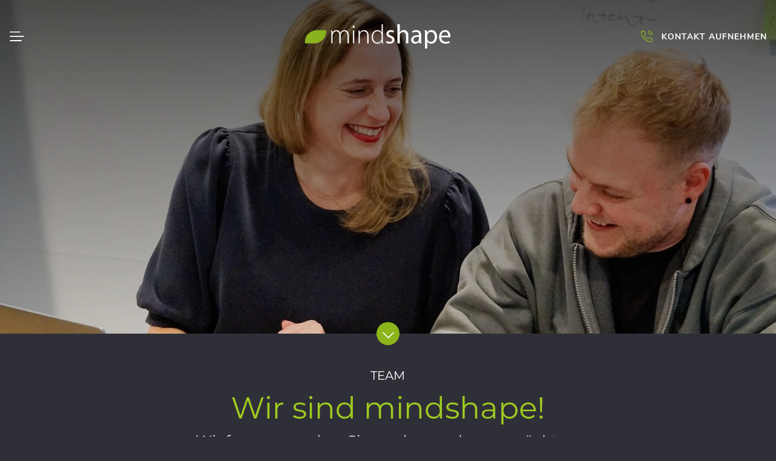

--- FILE ---
content_type: text/html; charset=utf-8
request_url: https://www.mindshape.de/ueber-uns/team
body_size: 11058
content:
<!DOCTYPE html> <html prefix="og: http://ogp.me/ns# fb: http://ogp.me/ns/fb#" lang="de"> <head> <meta charset="utf-8"> <!--
	This website is powered by TYPO3 - inspiring people to share!
	TYPO3 is a free open source Content Management Framework initially created by Kasper Skaarhoj and licensed under GNU/GPL.
	TYPO3 is copyright 1998-2026 of Kasper Skaarhoj. Extensions are copyright of their respective owners.
	Information and contribution at https://typo3.org/
--> <base href="https://www.mindshape.de/"> <title>Unser Team | mindshape</title> <meta name="description" content="Wir sind ein bunt gemischtes Team aus Expert:innen verschiedener Bereiche: Online Marketing, Webentwicklung, Content &amp; mehr » Lernen Sie uns kennen!"> <meta property="og:title" content="Das mindshape Team"> <meta property="og:description" content="Wir sind ein bunt gemischtes Team aus Expert:innen verschiedener Bereiche: Online Marketing, Webentwicklung, Content &amp; mehr » Lernen Sie uns kennen!"> <meta property="og:type" content="website"> <meta property="og:site_name" content="Digitalagentur Köln"> <meta name="twitter:card" content="summary"> <meta name="msapplication-config" content="none"> <meta name="msapplication-tilecolor" content="#8BB31D"> <meta name="theme-color" content="#8BB31D"> <link rel="stylesheet" type="text/css" media="all" href="https://www.mindshape.de/typo3temp/scriptmerger/compressed/head-1221992eba688085cb91b97a5bcf9367.merged.gz.css" crossorigin="anonymous"> <meta http-equiv="X-UA-Compatible" content="IE=edge"> <meta name="viewport" content="width=device-width, initial-scale=1.0"> <link rel="shortcut icon" type="image/x-icon" href="https://www.mindshape.de//favicon.ico"> <link rel="apple-touch-icon" sizes="180x180" href="https://www.mindshape.de//apple-touch-icon.png"> <link rel="icon" type="image/png" sizes="32x32" href="https://www.mindshape.de//favicon-32x32.png"> <link rel="icon" type="image/png" sizes="16x16" href="https://www.mindshape.de//favicon-16x16.png"> <link rel="mask-icon" href="https://www.mindshape.de//safari-pinned-tab.svg" color="#8BB31D"><link rel="manifest" href="https://www.mindshape.de//manifest.webmanifest" crossorigin="use-credentials"> <!-- Matomo Tag Manager --> <script data-ignore="1" type="text/javascript">
      var _mtm = window._mtm = window._mtm || [];
      _mtm.push({'mtm.startTime': (new Date().getTime()), 'event': 'mtm.Start'});
      var d=document, g=d.createElement('script'), s=d.getElementsByTagName('script')[0];
      g.async=true; g.src='https://matomo.mindshape-web.de/js/container_ERpfnkSw.js'; s.parentNode.insertBefore(g,s);
      </script> <!-- End Matomo Tag Manager --> <link rel="canonical" href="https://www.mindshape.de/ueber-uns/team"> <script data-ignore="1">const cookieConsentConfiguration = JSON.parse('{"cookieName":"cookie_consent","expiryDays":365,"hideOnInit":false,"pushConsentToTagManager":false,"lazyloading":true,"lazyloadingTimeout":120,"containerId":"cookie-consent"}');</script> <script type="application/ld+json" data-ignore="1">[{"@context":"http:\/\/schema.org","@type":"WebSite","url":"mindshape.de"},{"@context":"http:\/\/schema.org","@type":"Organization","url":"https:\/\/www.mindshape.de\/","name":"mindshape GmbH","telephone":"+49 221 2920250","faxNumber":"+49 221 29202566","email":"info@mindshape.de","address":{"@type":"PostalAddress","addressLocality":"K\u00f6ln","postalcode":"50968 K\u00f6ln","streetAddress":"Bonner Stra\u00dfe 172-176"},"logo":"https:\/\/www.mindshape.de\/fileadmin\/user_upload\/logodarkrgb.png","sameAs":["https:\/\/www.facebook.com\/mindshape","https:\/\/www.instagram.com\/mindshape\/","https:\/\/www.linkedin.com\/company\/mindshape-gmbh\/","https:\/\/www.xing.com\/pages\/mindshape"],"image":"https:\/\/www.mindshape.de\/fileadmin\/user_upload\/logodarkrgb.png"}]</script> 

  <!-- Google Tag Manager -->
  <script data-ignore="1">
    window.cookieConsentLoadedTagmanager = false;
    window.addEventListener('cookieConsent', function (event) {
      if (false === window.cookieConsentLoadedTagmanager && event.detail.hasOption('google_tagmanager')) {
        window.cookieConsentLoadedTagmanager = true;
        (function(w,d,s,l,i){w[l]=w[l]||[];w[l].push({'gtm.start':
            new Date().getTime(),event:'gtm.js'});var f=d.getElementsByTagName(s)[0],
          j=d.createElement(s),dl=l!='dataLayer'?'&l='+l:'';j.async=true;j.src=
          'https://www.googletagmanager.com/gtm.js?id='+i+dl;f.parentNode.insertBefore(j,f);
        })(window,document,'script','dataLayer','GTM-P7LG56');
      }
    });
  </script>
  <!-- End Google Tag Manager -->


</head> <body><!-- Google Tag Manager (noscript) --><noscript><iframe src="https://www.googletagmanager.com/ns.html?id=GTM-P7LG56" height="0" width="0" style="display:none;visibility:hidden"></iframe></noscript><!-- End Google Tag Manager (noscript) --> <body class="old-design"> <div class="nav-container"> <noscript> <div class="alert alert-warning text-center mb-0"> <div class="container"> <div class="row"> <div class="col-xs-12"> <p> JavaScript ist deaktiviert. Ohne JavaScript können Sie die Seite nur eingeschränkt nutzen. </p> </div> </div> </div> </div> </noscript> <nav class="navbar navbar-expand-lg navbar-light sps" data-sps-offset="35"> <div class="nav-line"> <div class="nav-line-inner"> <div class="left-side"> <div class="mobile-button"> <button class="navbar-toggler classic-nav" type="button" aria-controls="mainnav" aria-expanded="false" aria-label="Toggle navigation"> <span class="menu-icon"></span> </button> </div> </div> <a class="navbar-brand" href="https://www.mindshape.de/"> <img class="logo" title="Digitalagentur Köln" alt="Digitalagentur Köln" src="https://www.mindshape.de/assets-v2/images/logo.svg" width="311" height="52"> </a> <div class="right-side"> <div class="mobile-button-contact"> <!--In nav menü mobil--> <a aria-label="Kontakt aufnehmen" href="https://www.mindshape.de/kontakt"> <i class="contact"></i> </a> </div> <div class="desk-contact"> <a href="https://www.mindshape.de/kontakt"><span class="speach"></span><span class="contact">Kontakt aufnehmen</span> </a> </div> </div> </div> </div> <div class="collapse navbar-collapse" id="mainnav"> <div class="collapse-inner"> <div class="d-flex justify-content-between nav-top-wrapper"> <button class="navbar-toggler navbar-toggler-close classic-nav" type="button" aria-label="Toggle navigation"> <i class="close-menu"></i> </button> <div class="faded-logo"> <a class="navbar-brand" href="https://www.mindshape.de/"> <img class="logo" title="Digitalagentur Köln" alt="Digitalagentur Köln" src="https://www.mindshape.de/assets-v2/images/msh_white_logo.svg" width="311" height="52"> </a> </div> <div class="contact-position"> <a href="https://www.mindshape.de/kontakt"> <span>Kontakt aufnehmen</span> </a> </div> </div> <div class="mobile-button-contact"> <!--In ausgeklappten menü mobil sprechblase--> <a href="tel:+492212920250" aria-label="Kontakt aufnehmen"><i class="contact"></i></a> </div> <div class="nav-wrapper"> <ul class="nav navbar-nav justify-content-center"> <li class="d-block d-xl-none fist-lvl-title">Menü</li> <li class="empty"></li> <li class="menu-item has-dropdown megamenu"> <a aria-haspopup="true" aria-expanded="false" data-toggle="hover" class=" dropdown-toggle" title="Services" href="https://www.mindshape.de/services"> <span class="link-name"><span class="item-name">Services</span></span> <span class="spitze"></span> <i class="dropdown--icon go-forward"></i> </a> <ul class="dropdown-menu"> <li class="second-lvl-title go-back d-block d-xl-none"><i class="back"></i> <span>Services</span></li> <li class="empty"></li> <li class="title list-unstyled has-dropdown megamenu-sub"> <a title="Online Marketing" href="https://www.mindshape.de/services/online-marketing"> <span class="link-name"> <span class="item-name">Online Marketing</span> </span> <span class="spitze"></span> <i class="dropdown--icon go-forward"></i> </a> <ul class="list-unstyled third-lvl"> <li class="third-lvl-title go-back d-block d-xl-none"><i class="back"></i> <span>Online Marketing</span></li> <li class="empty"></li> <li class=""> <a title="SEO" href="https://www.mindshape.de/services/online-marketing/seo"> <span class="link-name"> <span class="item-name">SEO</span> </span> </a> </li> <li class=""> <a title="SEA" href="https://www.mindshape.de/services/online-marketing/sea"> <span class="link-name"> <span class="item-name">SEA</span> </span> </a> </li> <li class=""> <a title="Social Advertising" href="https://www.mindshape.de/services/online-marketing/social-advertising"> <span class="link-name"> <span class="item-name">Social Advertising</span> </span> </a> </li> <li class=""> <a title="Amazon Ads" href="https://www.mindshape.de/services/online-marketing/amazon-ads"> <span class="link-name"> <span class="item-name">Amazon Ads</span> </span> </a> </li> <li class=""> <a title="360° Online Marketing" href="https://www.mindshape.de/services/online-marketing/360-online-marketing"> <span class="link-name"> <span class="item-name">360° Online Marketing</span> </span> </a> </li> </ul> </li> <li class="title list-unstyled has-dropdown megamenu-sub"> <a title="Content-Kreation" href="https://www.mindshape.de/services/content-kreation"> <span class="link-name"> <span class="item-name">Content-Kreation</span> </span> <span class="spitze"></span> <i class="dropdown--icon go-forward"></i> </a> <ul class="list-unstyled third-lvl"> <li class="third-lvl-title go-back d-block d-xl-none"><i class="back"></i> <span>Content-Kreation</span></li> <li class="empty"></li> <li class=""> <a title="Content Marketing" href="https://www.mindshape.de/services/content-kreation/content-marketing"> <span class="link-name"> <span class="item-name">Content Marketing</span> </span> </a> </li> <li class=""> <a title="Website-Texte" href="https://www.mindshape.de/services/content-kreation/website-texte"> <span class="link-name"> <span class="item-name">Website-Texte</span> </span> </a> </li> <li class=""> <a title="Social Media-Kreation" href="https://www.mindshape.de/services/content-kreation/social-media-kreation"> <span class="link-name"> <span class="item-name">Social Media-Kreation</span> </span> </a> </li> <li class=""> <a title="Newsletter Marketing" href="https://www.mindshape.de/services/content-kreation/newsletter-marketing"> <span class="link-name"> <span class="item-name">Newsletter Marketing</span> </span> </a> </li> </ul> </li> <li class="title list-unstyled has-dropdown megamenu-sub"> <a title="Website Services" href="https://www.mindshape.de/services/website-services"> <span class="link-name"> <span class="item-name">Website Services</span> </span> <span class="spitze"></span> <i class="dropdown--icon go-forward"></i> </a> <ul class="list-unstyled third-lvl"> <li class="third-lvl-title go-back d-block d-xl-none"><i class="back"></i> <span>Website Services</span></li> <li class="empty"></li> <li class=""> <a title="Pimcore Agentur" href="https://www.mindshape.de/services/website-services/pimcore-agentur"> <span class="link-name"> <span class="item-name">Pimcore Agentur</span> </span> </a> </li> <li class=""> <a title="Barrierefreiheit für Websites" href="https://www.mindshape.de/services/website-services/barrierefreiheit-fuer-websites"> <span class="link-name"> <span class="item-name">Barrierefreiheit für Websites</span> </span> </a> </li> <li class=""> <a title="Website-Konzeption" href="https://www.mindshape.de/services/website-services/website-konzeption"> <span class="link-name"> <span class="item-name">Website-Konzeption</span> </span> </a> </li> <li class=""> <a title="UX/UI-Design" href="https://www.mindshape.de/services/website-services/ux-ui-design"> <span class="link-name"> <span class="item-name">UX/UI-Design</span> </span> </a> </li> <li class=""> <a title="Website Relaunch" href="https://www.mindshape.de/services/website-services/website-relaunch"> <span class="link-name"> <span class="item-name">Website Relaunch</span> </span> </a> </li> <li class=""> <a title="TYPO3-Websites" href="https://www.mindshape.de/services/website-services/typo3-websites"> <span class="link-name"> <span class="item-name">TYPO3-Websites</span> </span> </a> </li> <li class=""> <a title="WordPress-Websites" href="https://www.mindshape.de/services/website-services/wordpress"> <span class="link-name"> <span class="item-name">WordPress-Websites</span> </span> </a> </li> <li class=""> <a title="Usability &amp; Conversions" href="https://www.mindshape.de/services/website-services/usability-conversions"> <span class="link-name"> <span class="item-name">Usability &amp; Conversions</span> </span> </a> </li> </ul> </li> <li class="title list-unstyled has-dropdown megamenu-sub"> <a title="E-Commerce" href="https://www.mindshape.de/services/e-commerce"> <span class="link-name"> <span class="item-name">E-Commerce</span> </span> <span class="spitze"></span> <i class="dropdown--icon go-forward"></i> </a> <ul class="list-unstyled third-lvl"> <li class="third-lvl-title go-back d-block d-xl-none"><i class="back"></i> <span>E-Commerce</span></li> <li class="empty"></li> <li class=""> <a title="E-Commerce Marketing" href="https://www.mindshape.de/services/e-commerce/e-commerce-marketing"> <span class="link-name"> <span class="item-name">E-Commerce Marketing</span> </span> </a> </li> <li class=""> <a title="Kategorie- &amp; Produkttext-Redaktion" href="https://www.mindshape.de/services/e-commerce/kategorie-produkttext-redaktion"> <span class="link-name"> <span class="item-name">Kategorie- &amp; Produkttext-Redaktion</span> </span> </a> </li> <li class=""> <a title="Content Commerce" href="https://www.mindshape.de/services/e-commerce/content-commerce"> <span class="link-name"> <span class="item-name">Content Commerce</span> </span> </a> </li> </ul> </li> <li class="title list-unstyled has-dropdown megamenu-sub"> <a title="Data &amp; Analytics" href="https://www.mindshape.de/services/data-analytics"> <span class="link-name"> <span class="item-name">Data &amp; Analytics</span> </span> <span class="spitze"></span> <i class="dropdown--icon go-forward"></i> </a> <ul class="list-unstyled third-lvl"> <li class="third-lvl-title go-back d-block d-xl-none"><i class="back"></i> <span>Data &amp; Analytics</span></li> <li class="empty"></li> <li class=""> <a title="Tag Management" href="https://www.mindshape.de/services/data-analytics/tag-management"> <span class="link-name"> <span class="item-name">Tag Management</span> </span> </a> </li> <li class=""> <a title="Data Dashboards" href="https://www.mindshape.de/services/data-analytics/data-dashboards"> <span class="link-name"> <span class="item-name">Data Dashboards</span> </span> </a> </li> <li class=""> <a title="Data Management &amp; Data Warehousing" href="https://www.mindshape.de/services/data-analytics/data-management-data-warehousing"> <span class="link-name"> <span class="item-name">Data Management &amp; Data Warehousing</span> </span> </a> </li> </ul> </li> <li class="seco-empty"> </li> </ul> </li> <li class="menu-item has-dropdown"> <a aria-haspopup="true" aria-expanded="false" data-toggle="hover" class=" dropdown-toggle" title="Referenzen" href="https://www.mindshape.de/referenzen"> <span class="link-name"><span class="item-name">Referenzen</span></span> <span class="spitze"></span> <i class="dropdown--icon go-forward"></i> </a> <ul class="dropdown-menu"> <li class="second-lvl-title go-back d-block d-xl-none"><i class="back"></i> <span>Referenzen</span></li> <li class="empty"></li> <li class="title list-unstyled"> <a title="Case Studies" href="https://www.mindshape.de/referenzen/case-studies"> <span class="link-name"> <span class="item-name">Case Studies</span> </span> <span class="spitze"></span> </a> </li> <li class="seco-empty"> </li> </ul> </li> <li class="menu-item has-dropdown active"> <a aria-haspopup="true" aria-expanded="false" data-toggle="hover" class=" dropdown-toggle" title="Über uns" href="https://www.mindshape.de/ueber-uns"> <span class="link-name"><span class="item-name">Über uns</span></span> <span class="spitze"></span> <i class="dropdown--icon go-forward"></i> </a> <ul class="dropdown-menu"> <li class="second-lvl-title go-back d-block d-xl-none"><i class="back"></i> <span>Über uns</span></li> <li class="empty"></li> <li class="title list-unstyled active"> <a title="Team" href="https://www.mindshape.de/ueber-uns/team"> <span class="link-name"> <span class="item-name">Team</span> </span> <span class="spitze"></span> </a> </li> <li class="seco-empty"> </li> </ul> </li> <li class="menu-item has-dropdown"> <a aria-haspopup="true" aria-expanded="false" data-toggle="hover" class=" dropdown-toggle" title="Karriere" href="https://www.mindshape.de/karriere"> <span class="link-name"><span class="item-name">Karriere</span></span> <span class="spitze"></span> <i class="dropdown--icon go-forward"></i> </a> <ul class="dropdown-menu"> <li class="second-lvl-title go-back d-block d-xl-none"><i class="back"></i> <span>Karriere</span></li> <li class="empty"></li> <li class="title list-unstyled"> <a title="Darum mindshape" href="https://www.mindshape.de/karriere/darum-mindshape"> <span class="link-name"> <span class="item-name">Darum mindshape</span> </span> <span class="spitze"></span> </a> </li> <li class="title list-unstyled"> <a title="Agenturleben" href="https://www.mindshape.de/karriere/agenturleben"> <span class="link-name"> <span class="item-name">Agenturleben</span> </span> <span class="spitze"></span> </a> </li> <li class="title list-unstyled"> <a title="Jobs" href="https://www.mindshape.de/karriere/jobs"> <span class="link-name"> <span class="item-name">Jobs</span> </span> <span class="spitze"></span> </a> </li> <li class="seco-empty"> </li> </ul> </li> <li class="menu-item "> <a aria-haspopup="true" aria-expanded="false" data-toggle="hover" title="Magazin" href="https://www.mindshape.de/magazin"> <span class="link-name"><span class="item-name">Magazin</span></span> <span class="spitze"></span> </a> </li> <li class="empty"></li> <li class="contact-li"></li> <li class="d-block desk-contact-btn"></li> </ul> </div> </div> </div> </nav> </div> <div id="c26" class="header"> <div class="slider parallax"> <div class="slider__item"> <div class="slider__image"> <img src="https://www.mindshape.de/fileadmin/_processed_/5/2/csm_mindshape-team-zugehoerigkeit_b0fe98b22d.jpg" alt="" title="" style="top: 50%" data-0="transform: translateY(-50%) translateX(-50%)" data-600="transform: translateY(-25%) translateX(-50%)"> </div> <div class="slider__item__container" data-0="transform: translateY(-0%); opacity: 1;" data-300="transform: translateY(-20%); opacity: 0;"> <div class="slider__item__content animated fadeInDown"> </div> </div> </div> </div> <div class="content-scroller"> <button class="scroller-button" data-target=""> <i class="icon">down4</i> </button> </div> </div> <section id="c33" class="intro-text"> <div class="container"> <div class="row"> <div class="col-md-10 col-md-push-1"> <div class="text-center"> <span class="h4 meta-headline">Team</span> <div class="headline-accent hero"> <h1> Wir sind mindshape! </h1> </div> <p class="h3 lead"> Wir freuen uns, dass Sie uns kennenlernen möchten. </p> </div> <p>Eine Agentur ist nur so gut, wie ihre Mitarbeiter. Wir sind das Team von mindshape. Wir sind Spezialisten in den unterschiedlichsten Bereichen von Webentwicklung, Online-Marketing über Redaktion und Assistenz bis zur Geschäftsführung. Lernen Sie uns kennen - oder werden Sie Teil unseres Teams. :)</p> </div> </div> </div> </section> <section class="grid-section background-dark"> <div class="container"> <div class="row"> <div class="col-sm-6"> <div class="row"> <div class="col-xs-6"> <div id="c25" class="grid-box image" data-size="1" style="background-image: url(https://www.mindshape.de/fileadmin/_processed_/1/0/csm_team_amke_689281ea4c.png);"> <div class="grid-box-content"> <h2 class="h3 title">Amke Kappel</h2> <span class="subtitle">Online Marketing</span> </div> </div> </div> <div class="col-xs-6"> <div id="c27" class="grid-box image" data-size="1" style="background-image: url(https://www.mindshape.de/fileadmin/_processed_/6/c/csm_Annika_Team_77c891f6a9.jpg);"> <div class="grid-box-content"> <h2 class="h3 title">Annika Nebgen</h2> <span class="subtitle">Administration</span> </div> </div> </div> <div class="col-xs-12"> <div class="grid-box text" data-size="3"> <div id="c31" class="grid-box-content text-center"> <span class="h4 meta-headline subtitle">Team</span> <h3 class="h2 title headline-accent">Was mindshape ausmacht</h3> <p class="lead"> <p>Für uns sind Spaß und Freude bei und auf der Arbeit sehr wichtig. Wir arbeiten nicht nur zusammen, sondern leben (zumindest tagsüber) auch zusammen. Dazu gehören das gemeinsame Mittagessen und ein Plausch hier und da genauso wie gemeinsames Teamwork für Projekte oder auch das Lösen von kniffligen Herausforderungen. Wieso sollte man sich auf der Arbeit auch nicht wohlfühlen?</p> </p> </div> </div> </div> <div class="col-xs-6"> <div id="c4335" class="grid-box image" data-size="1" style="background-image: url(https://www.mindshape.de/fileadmin/_processed_/1/c/csm_team_conny_3cc6114b9a.jpg);"> <div class="grid-box-content"> <h2 class="h3 title">Cornelia Gissinger</h2> <span class="subtitle">Customer Success &amp; Sales</span> </div> </div> </div> <div class="col-xs-6"> <div id="c4728" class="grid-box image" data-size="1" style="background-image: url(https://www.mindshape.de/fileadmin/_processed_/1/6/csm_team_dennis_e917b3307f.jpg);"> <div class="grid-box-content"> <h2 class="h3 title">Dennis Staubach</h2> <span class="subtitle">Online Marketing</span> </div> </div> </div> <div class="col-xs-6"> <div id="c10161" class="grid-box image" data-size="1" style="background-image: url(https://www.mindshape.de/fileadmin/_processed_/a/7/csm_team_frank_neu_5fefe149ea.jpg);"> <div class="grid-box-content"> <h2 class="h3 title">Frank Günther</h2> <span class="subtitle">Customer Success &amp; Sales</span> </div> </div> </div> <div class="col-xs-6"> <div id="c1131" class="grid-box image" data-size="1" style="background-image: url(https://www.mindshape.de/fileadmin/_processed_/3/4/csm_team-freya_d034790ca8.jpeg);"> <div class="grid-box-content"> <h2 class="h3 title">Freya Wolff</h2> <span class="subtitle">Creation</span> </div> </div> </div> <div class="col-xs-6"> <div id="c10073" class="grid-box image" data-size="1" style="background-image: url(https://www.mindshape.de/fileadmin/_processed_/7/9/csm_team_iris_883b0a9903.jpg);"> <div class="grid-box-content"> <h2 class="h3 title">Iris Lichtenfeld</h2> <span class="subtitle">Administration</span> </div> </div> </div> <div class="col-xs-6"> <div id="c10537" class="grid-box image" data-size="1" style="background-image: url(https://www.mindshape.de/fileadmin/_processed_/2/2/csm_agentur-arbeit-am-laptop_43edc754d6.jpg);"> </div> </div> <div class="col-xs-6"> <div id="c4102" class="grid-box image" data-size="1" style="background-image: url(https://www.mindshape.de/fileadmin/_processed_/b/5/csm_team_julia_e2681b5894.jpg);"> <div class="grid-box-content"> <h2 class="h3 title">Julia Döller</h2> <span class="subtitle">Team Lead Projektmanagement</span> </div> </div> </div> <div class="col-xs-6"> <div id="c8768" class="grid-box image" data-size="1" style="background-image: url(https://www.mindshape.de/fileadmin/_processed_/2/2/csm_team_kateryna_4a2ba9a610.jpg);"> <div class="grid-box-content"> <h2 class="h3 title">Kateryna Kogan</h2> <span class="subtitle">Team Lead Content</span> </div> </div> </div> <div class="col-xs-6"> <div id="c10170" class="grid-box image" data-size="1" style="background-image: url(https://www.mindshape.de/fileadmin/_processed_/3/8/csm_team_kim_3539c3286e.jpg);"> <div class="grid-box-content"> <h2 class="h3 title">Kim Millard</h2> <span class="subtitle">Online Marketing</span> </div> </div> </div> <div class="col-xs-6"> <div id="c10853" class="grid-box image" data-size="1" style="background-image: url(https://www.mindshape.de/fileadmin/_processed_/5/7/csm_yasin_teamseite_9d16c1886d.jpg);"> <div class="grid-box-content"> <h2 class="h3 title">Yasin Acar</h2> <span class="subtitle">Online Marketing</span> </div> </div> </div> <div class="col-xs-12"> <div id="c28" class="grid-box image" data-size="2" style="background-image: url(https://www.mindshape.de/fileadmin/bilder/team/happy-mindshaper.JPG);"> </div> </div> <div class="col-xs-6"> <div id="c10179" class="grid-box image" data-size="1" style="background-image: url(https://www.mindshape.de/fileadmin/_processed_/4/0/csm_team_leon_4912586ab0.jpg);"> <div class="grid-box-content"> <h2 class="h3 title">Leon Arns</h2> <span class="subtitle">Projektmanagement</span> </div> </div> </div> <div class="col-xs-6"> <div id="c10181" class="grid-box image" data-size="1" style="background-image: url(https://www.mindshape.de/fileadmin/_processed_/4/1/csm_mindshape-content-zuammenarbeit_058ee42020.jpg);"> </div> </div> <div class="col-xs-6"> <div id="c5648" class="grid-box image" data-size="1" style="background-image: url(https://www.mindshape.de/fileadmin/_processed_/9/e/csm_mindshape-digitalagentur-buerostimmung_01dbe880c1.jpg);"> </div> </div> <div class="col-xs-6"> <div id="c8609" class="grid-box image" data-size="1" style="background-image: url(https://www.mindshape.de/fileadmin/_processed_/c/0/csm_team_luis_7e625140fa.jpg);"> <div class="grid-box-content"> <h2 class="h3 title">Luis Pittscheid</h2> <span class="subtitle">Online Marketing</span> </div> </div> </div> <div class="col-xs-12"> <div id="c3579" class="grid-box image" data-size="3" style="background-image: url(https://www.mindshape.de/fileadmin/_processed_/c/7/csm_mindshape_meeting_9d552fd414.png);"> </div> </div> <div class="col-xs-6"> <div id="c1143" class="grid-box image" data-size="1" style="background-image: url(https://www.mindshape.de/fileadmin/_processed_/3/2/csm_team_niko_9fe6131ef4.png);"> <div class="grid-box-content"> <h2 class="h3 title">Niko Oerter</h2> <span class="subtitle">Team Lead SEO</span> </div> </div> </div> <div class="col-xs-6"> <div id="c5757" class="grid-box image" data-size="1" style="background-image: url(https://www.mindshape.de/fileadmin/_processed_/d/8/csm_team_patricia_08f9608e25.jpg);"> <div class="grid-box-content"> <h2 class="h3 title">Patricia Müller</h2> <span class="subtitle">Creation</span> </div> </div> </div> <div class="col-xs-6"> <div id="c1146" class="grid-box image" data-size="1" style="background-image: url(https://www.mindshape.de/fileadmin/_processed_/d/6/csm_team_sebastian_67e0af934e.jpg);"> <div class="grid-box-content"> <h2 class="h3 title">Sebastian Erlhofer</h2> <span class="subtitle">Geschäftsführung</span> </div> </div> </div> <div class="col-xs-6"> <div id="c10172" class="grid-box image" data-size="1" style="background-image: url(https://www.mindshape.de/fileadmin/_processed_/8/3/csm_headerbild-ai-overviews_cc15c4a0b7.jpg);"> </div> </div> </div> </div> <div class="col-sm-6 offset-column"> <div class="row"> <div class="col-xs-6"> <div id="c4620" class="grid-box image" data-size="1" style="background-image: url(https://www.mindshape.de/fileadmin/bilder/team/Angelo_Profilbild_klein.jpg);"> <div class="grid-box-content"> <h2 class="h3 title">Angelo Charné</h2> <span class="subtitle">Web Development</span> </div> </div> </div> <div class="col-xs-6"> <div id="c8579" class="grid-box image" data-size="1" style="background-image: url(https://www.mindshape.de/fileadmin/_processed_/5/f/csm_team_celine_c01e5e6ea3.jpg);"> <div class="grid-box-content"> <h2 class="h3 title">Celine Scheer</h2> <span class="subtitle">Creation</span> </div> </div> </div> <div class="col-xs-12"> <div id="c1141" class="grid-box image" data-size="2" style="background-image: url(https://www.mindshape.de/fileadmin/bilder/team/mindshape-teamevent2017.JPG);"> </div> </div> <div class="col-xs-6"> <div id="c30" class="grid-box image" data-size="1" style="background-image: url(https://www.mindshape.de/fileadmin/_processed_/e/6/csm_team_daniel_2d410b6042.jpg);"> <div class="grid-box-content"> <h2 class="h3 title">Daniel Dorndorf</h2> <span class="subtitle">Web Development </span> </div> </div> </div> <div class="col-xs-6"> <div id="c10183" class="grid-box image" data-size="1" style="background-image: url(https://www.mindshape.de/fileadmin/_processed_/5/2/csm_team_djudi_42a004253c.jpg);"> <div class="grid-box-content"> <h2 class="h3 title">Djudi Omar</h2> <span class="subtitle">Online Marketing</span> </div> </div> </div> <div class="col-xs-6"> <div id="c10184" class="grid-box image" data-size="1" style="background-image: url(https://www.mindshape.de/fileadmin/_processed_/8/a/csm_digitalagentur-kaminzimmer_4ebcd69d88.jpg);"> </div> </div> <div class="col-xs-6"> <div id="c5925" class="grid-box image" data-size="1" style="background-image: url(https://www.mindshape.de/fileadmin/_processed_/a/6/csm_team_hennie_38cfd47484.jpg);"> <div class="grid-box-content"> <h2 class="h3 title">Henriette Schulte</h2> <span class="subtitle">Corporate Communications</span> </div> </div> </div> <div class="col-xs-6"> <div id="c1133" class="grid-box image" data-size="1" style="background-image: url(https://www.mindshape.de/fileadmin/_processed_/b/e/csm_team_jascha_5871ccb498.jpg);"> <div class="grid-box-content"> <h2 class="h3 title">Jascha Hilz</h2> <span class="subtitle">Online Marketing</span> </div> </div> </div> <div class="col-xs-6"> <div id="c4621" class="grid-box image" data-size="1" style="background-image: url(https://www.mindshape.de/fileadmin/_processed_/a/5/csm_team_jannik_b_a7972b9150.jpg);"> <div class="grid-box-content"> <h2 class="h3 title">Jannik Buttgereit</h2> <span class="subtitle">Online Marketing</span> </div> </div> </div> <div class="col-xs-12"> <div id="c29" class="grid-box image" data-size="3" style="background-image: url(https://www.mindshape.de/fileadmin/user_upload/team-mindshape-kochen.JPG);"> </div> </div> <div class="col-xs-6"> <div id="c6216" class="grid-box image" data-size="1" style="background-image: url(https://www.mindshape.de/fileadmin/bilder/team/kicker-mindshape.jpg);"> <div class="grid-box-content"> <h2 class="h3 title">Madita Dönni</h2> <span class="subtitle">Web Development</span> </div> </div> </div> <div class="col-xs-6"> <div id="c5701" class="grid-box image" data-size="1" style="background-image: url(https://www.mindshape.de/fileadmin/_processed_/8/8/csm_team_malik_bd40802a3b.jpg);"> <div class="grid-box-content"> <h2 class="h3 title">Malik Ibrahim</h2> <span class="subtitle">Web Development</span> </div> </div> </div> <div class="col-xs-6"> <div id="c8580" class="grid-box image" data-size="1" style="background-image: url(https://www.mindshape.de/fileadmin/_processed_/c/a/csm_joel_teamseite_c4f81b3710.jpg);"> <div class="grid-box-content"> <h2 class="h3 title">Joël Mai</h2> <span class="subtitle">Web Development</span> </div> </div> </div> <div class="col-xs-6"> <div id="c10177" class="grid-box image" data-size="1" style="background-image: url(https://www.mindshape.de/fileadmin/_processed_/a/b/csm_team_Michaela_07a09ddddb.jpg);"> <div class="grid-box-content"> <h2 class="h3 title">Michaela Kebschull</h2> <span class="subtitle">Projektmanagement</span> </div> </div> </div> <div class="col-xs-12"> <div id="c1538" class="grid-box image" data-size="2" style="background-image: url(https://www.mindshape.de/fileadmin/bilder/team/mindshape-rhein.JPG);"> </div> </div> <div class="col-xs-6"> <div id="c10074" class="grid-box image" data-size="1" style="background-image: url(https://www.mindshape.de/fileadmin/bilder/team/Lemi_Profilbild_klein.jpg);"> <div class="grid-box-content"> <h2 class="h3 title">Lemi Yürekli</h2> <span class="subtitle">Web Development</span> </div> </div> </div> <div class="col-xs-6"> <div id="c4622" class="grid-box image" data-size="1" style="background-image: url(https://www.mindshape.de/fileadmin/_processed_/2/7/csm_team_natalie_6abafa950c.jpg);"> <div class="grid-box-content"> <h2 class="h3 title">Natalie Schäfer</h2> <span class="subtitle">Web Development</span> </div> </div> </div> <div class="col-xs-6"> <div id="c3328" class="grid-box image" data-size="1" style="background-image: url(https://www.mindshape.de/fileadmin/bilder/team/team-sebi-neu.jpg);"> <div class="grid-box-content"> <h2 class="h3 title">Sebastian Gies</h2> <span class="subtitle">Team Lead PPC</span> </div> </div> </div> <div class="col-xs-12"> <div class="grid-box text" data-size="2"> <div id="c1150" class="grid-box-content text-center"> <p class="lead"> <p>Willst du dazu gehören? Dann bewirb dich jetzt!</p> <p><a href="https://www.mindshape.de/karriere/jobs" class="btn-ghost">Offene Stellen</a></p> </p> </div> </div> </div> <div class="col-xs-6"> <div id="c3505" class="grid-box image" data-size="1" style="background-image: url(https://www.mindshape.de/fileadmin/_processed_/0/e/csm_team_thea_23b9d4137c.jpg);"> <div class="grid-box-content"> <h2 class="h3 title">Thea Brenner</h2> <span class="subtitle"> Head of Creation<br />Head of Operations </span> </div> </div> </div> <div class="col-xs-6"> <div id="c5655" class="grid-box image" data-size="1" style="background-image: url(https://www.mindshape.de/fileadmin/_processed_/2/5/csm_team_vanessa_dc7987dcb4.jpg);"> <div class="grid-box-content"> <h2 class="h3 title">Vanessa Pejic</h2> <span class="subtitle">Creation</span> </div> </div> </div> <div class="col-xs-12"> <div id="c10854" class="grid-box image" data-size="2" style="background-image: url(https://www.mindshape.de/fileadmin/bilder/team/marshmello-mindshape.JPG);"> </div> </div> <div class="col-xs-6"> <div id="c10855" class="grid-box image" data-size="1" style="background-image: url(https://www.mindshape.de/fileadmin/_processed_/7/3/csm_SVF_2522_mindshape_ad0791a085.jpg);"> </div> </div> <div class="col-xs-6"> <div id="c10856" class="grid-box image" data-size="1" style="background-image: url(https://www.mindshape.de/fileadmin/_processed_/f/9/csm_tanja-teamseite_b6b5fafd08.jpg);"> <div class="grid-box-content"> <h2 class="h3 title">Tanja Etemi</h2> <span class="subtitle">Head of Customer Success &amp; Sales</span> </div> </div> </div> </div> </div> </div> </div> </section> <section class="contact"> <div class="container"> <div class="row"> <div class="col-sm-6 text-right"> <span class="h3 headline">Nehmen Sie mit uns Kontakt auf.</span> <span class="h4 headline-sub">Wir beraten Sie gerne.</span> </div> <div class="col-sm-6"> <a class="btn btn-primary btn-lg" href="https://www.mindshape.de/kontakt">Kontakt</a> </div> </div> </div> </section> <footer class="footer" data-sessionurl="https://www.mindshape.de/ueber-uns/team.mindshapeajaxmailerajax?tx_mindshapeajaxmailerv2_ajax%5Baction%5D=saveInSession&amp;tx_mindshapeajaxmailerv2_ajax%5Bcontroller%5D=Ajax&amp;cHash=58c41508e7744aeb9b91e18d6d808556"> <div class="container"> <div class="footer-inner"> <div class="footer-col footer-col-1"> <div class=" "><div class="container"><div class="row"><div class="col-12"><div id="c4755" class="frame frame-default frame-type-textmedia frame-layout-0 frame-margin-before-none frame-margin-after-none"><div class=" textmedia"><div class="container"><div class="row"><div class="col-12"><div class="footer__title"> Services </div><div class="ce-textpic ce-center ce-above"><div class="ce-bodytext"><ul><li><a href="https://www.mindshape.de/services/online-marketing">Online Marketing</a></li><li><a href="https://www.mindshape.de/services/content-kreation">Content Kreation</a></li><li><a href="https://www.mindshape.de/services/website-services">Website Services</a></li><li><a href="https://www.mindshape.de/services/e-commerce">E-Commerce</a></li><li><a href="https://www.mindshape.de/services/data-analytics">Data &amp; Analytics</a></li></ul></div></div></div></div></div></div></div></div></div></div></div> </div> <div class="footer-col footer-col-2"> <div class=" background-none"><div class="container"><div class="row"><div class="col-12"><div id="c4756" class="frame frame-default frame-type-textmedia frame-layout-0 frame-margin-before-none frame-margin-after-none"><div class=" textmedia"><div class="container"><div class="row"><div class="col-12"><div class="footer__title"> mindshape </div><div class="ce-textpic ce-center ce-above"><div class="ce-bodytext"><ul><li><a href="https://www.mindshape.de/ueber-uns">Über uns</a></li><li><a href="https://www.mindshape.de/karriere/jobs">Jobs</a></li><li><a href="https://www.mindshape.de/referenzen">Referenzen</a></li><li><a href="https://www.mindshape.de/seo-and-friends">SEO&amp;friends</a></li></ul></div></div></div></div></div></div></div></div></div></div></div> </div> <div class="footer-col footer-col-3"> <div class=" background-none"><div class="container"><div class="row"><div class="col-12"><div id="c4757" class="frame frame-default frame-type-textmedia frame-layout-0 frame-margin-before-none frame-margin-after-none"><div class=" textmedia"><div class="container"><div class="row"><div class="col-12"><div class="footer__title"> Downloads </div><div class="ce-textpic ce-center ce-above"><div class="ce-bodytext"><ul><li><a href="https://www.mindshape.de/magazin/wirksame-webtexte" title="Hier können Sie das E-Book kostenfrei herunterladen!">E-Book: Wirksame Webtexte</a></li><li><a href="https://www.mindshape.de/magazin/seo-cheat-sheet" title="Hier gelangen Sie zum SEO Cheat-Sheet">SEO-Cheat Sheet</a></li></ul></div></div></div></div></div></div></div></div></div></div></div> </div> <div class="footer-col footer-col-4"> <img class="logo" title="Digitalagentur Köln" alt="Digitalagentur Köln" src="https://www.mindshape.de/assets-v2/images/logo.svg" width="180" height="31"> <div class=" "><div class="container"><div class="row"><div class="col-12"><div id="c4758" class="frame frame-default frame-type-textmedia frame-layout-0 frame-margin-before-none frame-margin-after-none"><div class=" textmedia"><div class="container"><div class="row"><div class="col-12"><div class="ce-textpic ce-center ce-above"><div class="ce-bodytext"><p>mindshape GmbH<br> Bonner Straße 172-176<br> 50968 Köln</p><p>Tel.: 0221 292025-0<br><a href="#" data-mailto-token="ocknvq,kphqBokpfujcrg0fg" data-mailto-vector="2">info<span>@</span>mindshape.de</a></p></div></div></div></div></div></div></div></div></div></div></div> </div> </div> <div class="disclaimer"> </div> <div class="row"> <div class="col-12"> <div class="subfooter"> <div class="row"> <div class="col-lg-8"> <div class="d-flex align-items-center footer-meta-nav"> <a href="https://www.mindshape.de/kontakt">Kontakt</a> <a href="https://www.mindshape.de/impressum">Impressum</a> <a href="https://www.mindshape.de/datenschutz">Datenschutz</a> </div> <div class="d-lg-flex align-items-center copyright">© 2026 mindshape GmbH </div> </div> <ul class="col d-inline-flex justify-content-center justify-content-lg-end list-social list-unstyled"> <li class="facebook"> <a href="https://www.facebook.com/mindshape" title="Besuchen Sie uns auf Facebook" target="_blank"> <i class="facebook-icon d-flex align-items-center justify-content-center justify-content-lg-end"></i> </a> </li> <li class="instagram"> <a href="https://www.instagram.com/mindshape/" title="Besuchen Sie uns auf Instagram" target="_blank"> <i class="instagram-icon d-flex align-items-center justify-content-center justify-content-lg-end"></i> </a> </li> <li class="kununu"> <a href="https://www.kununu.com/de/mindshape" title="Besuchen Sie uns auf Kununu" target="_blank"> <i class="kununu-icon d-flex align-items-center justify-content-center justify-content-lg-end"></i> </a> </li> <li class="linkedIn"> <a href="https://de.linkedin.com/company/mindshape-gmbh" title="Besuchen Sie uns auf LinkedIn" target="_blank"> <i class="linkedIn-icon d-flex align-items-center justify-content-center justify-content-lg-end"></i> </a> </li> </ul> </div> </div> </div> </div> </div> </footer> <div class="nav-overlay"></div> <a id="back-to-top" href="#" class="back-to-top sticky-button"><span></span></a> <script type="text/javascript" src="https://www.mindshape.de/typo3temp/scriptmerger/compressed/body-c483d167267928fc82a845f18c439cfc.merged.gz.js" crossorigin="anonymous"></script> </body> <div id="cookie-consent" class="cookie-consent-container" style="display: none;"> <div class="consent-modal"> <strong class="cookie-headline">Cookie-Einstellungen</strong> <div class="hint"><p>Wir nutzen Cookies auf unserer Website. Einige von ihnen sind technisch notwendig, während andere uns helfen, diese Website zu verbessern oder zusätzliche Funktionalitäten zur Verfügung zu stellen.</p> <p>Sie können die Auswahl jederzeit unter <a href="https://www.mindshape.de/datenschutz">Datenschutz</a>&nbsp;ändern.</p></div> <form autocomplete="off" action="/cookie.json?tx_mindshapecookieconsent_consent%5Baction%5D=consent&amp;tx_mindshapecookieconsent_consent%5Bcontroller%5D=Consent&amp;cHash=4cc536ae97713c6c2ec99680dcf84878" method="post"> <div> <input type="hidden" name="tx_mindshapecookieconsent_consent[__referrer][@extension]" value=""> <input type="hidden" name="tx_mindshapecookieconsent_consent[__referrer][@controller]" value="Standard"> <input type="hidden" name="tx_mindshapecookieconsent_consent[__referrer][@action]" value="consent/Modal"> <input type="hidden" name="tx_mindshapecookieconsent_consent[__referrer][arguments]" value="YTowOnt9502c7561c9e72dbb621f2bbcd9f490663839e2f6"> <input type="hidden" name="tx_mindshapecookieconsent_consent[__referrer][@request]" value="{&quot;@extension&quot;:null,&quot;@controller&quot;:&quot;Standard&quot;,&quot;@action&quot;:&quot;consent\/Modal&quot;}caf4b2f261c2a137b0c71007e0fa1f994032877c"> <input type="hidden" name="tx_mindshapecookieconsent_consent[__trustedProperties]" value="{&quot;consent&quot;:{&quot;isAjaxRequest&quot;:1,&quot;currentUrl&quot;:1,&quot;selectAll&quot;:1,&quot;deny&quot;:1,&quot;cookieOptions&quot;:[1,1,1,1,1,1,1,1]}}9a536c8d7f2713e64ed7710de0429a42c76abc67"> </div> <input class="is-ajax" type="hidden" name="tx_mindshapecookieconsent_consent[consent][isAjaxRequest]" value="0"> <input type="hidden" name="tx_mindshapecookieconsent_consent[consent][currentUrl]" value="https://www.mindshape.de/ueber-uns/team"> <ul class="options"> <li> <label for="modal-option-necessary" class="label"> <input id="modal-option-necessary" class="option-necessary" type="checkbox" checked disabled> Notwendige Cookies <span class="checkmark"></span> </label> </li> <li> <label for="modal-option-1" class="label"> <input id="modal-option-1" class="option" type="checkbox" value="1"> Statistik <span class="checkmark"></span> </label> </li> <li> <label for="modal-option-2" class="label"> <input id="modal-option-2" class="option" type="checkbox" value="2"> Marketing <span class="checkmark"></span> </label> </li> <li> <label for="modal-option-3" class="label"> <input id="modal-option-3" class="option" type="checkbox" value="3"> Externe Medien <span class="checkmark"></span> </label> </li> </ul> <div class="buttons text-center"> <button class="select-all btn btn--primary" type="submit" name="tx_mindshapecookieconsent_consent[consent][selectAll]" value="1"> Alle auswählen </button> <button class="deny btn btn--secondary" type="submit" name="tx_mindshapecookieconsent_consent[consent][deny]" value="1"> Ablehnen </button> <button class="save btn btn--secondary" type="submit" name="tx_mindshapecookieconsent_consent[consent][selectAll]" value="0"> Speichern </button> </div> <a href="#" class="show-details text-center"> <span class="more">Details anzeigen</span> <span class="less">Details ausblenden</span> </a> <div class="details"> <div class="detail"> <div class="option-wrapper"> <strong class="option-headline">Notwendige Cookies</strong> <p>Notwendige Cookies ermöglichen grundlegende Funktionen und sind für die einwandfreie Funktion der Website erforderlich.</p> <div class="necessary-cookieoptions"> <div class="option-detail-wrapper"> <div class="option-detail cookie-option"> <label for="modal-cookieoption-1" class="label"> <input id="modal-cookieoption-1" class="option-necessary" type="checkbox" checked disabled> Einverständnis Cookie <span class="checkmark"></span> </label> </div> <div class="option-detail option-name"> <strong class="option-title">Name:</strong> <span class="option-value">cookie_consent</span> </div> <div class="option-detail option-provider"> <strong class="option-title">Anbieter:</strong> <span class="option-value">mindshape</span> </div> <div class="option-detail option-purpose"> <strong class="option-title">Zweck:</strong> <span class="option-value">Managen von Consent-Einstellungen</span> </div> <div class="option-detail option-duration"> <strong class="option-title">Cookie Laufzeit:</strong> <span class="option-value">1 Jahr</span> </div> </div> </div> </div> <div class="option-wrapper"> <strong class="option-headline">Statistik</strong> <p>Statistik Cookies erfassen Informationen anonym. Diese Informationen helfen uns zu verstehen, wie unsere Besucher unsere Website nutzen.</p> <div class="cookieoptions" data-parent="#modal-option-1"> <div class="option-detail-wrapper"> <div class="option-detail cookie-option"> <label for="modal-cookieoption-google_analytics" class="label"> <input type="hidden" name="tx_mindshapecookieconsent_consent[consent][cookieOptions]" value=""><input data-identifier="google_analytics" id="modal-cookieoption-google_analytics" type="checkbox" name="tx_mindshapecookieconsent_consent[consent][cookieOptions][]" value="2"> Google Analytics <span class="checkmark"></span> </label> </div> <div class="option-detail option-name"> <strong class="option-title">Name:</strong> <span class="option-value">_ga, _gid, _gac_gb_</span> </div> <div class="option-detail option-provider"> <strong class="option-title">Anbieter:</strong> <span class="option-value">Google LLC</span> </div> <div class="option-detail option-purpose"> <strong class="option-title">Zweck:</strong> <span class="option-value">Erhebung von Statistiken zur Website-Nutzung</span> </div> <div class="option-detail option-duration"> <strong class="option-title">Cookie Laufzeit:</strong> <span class="option-value">24 Stunden - 2 Jahre</span> </div> </div> <div class="option-detail-wrapper"> <div class="option-detail cookie-option"> <label for="modal-cookieoption-google_tagmanager" class="label"> <input data-identifier="google_tagmanager" id="modal-cookieoption-google_tagmanager" type="checkbox" name="tx_mindshapecookieconsent_consent[consent][cookieOptions][]" value="9"> Google Tag Manager <span class="checkmark"></span> </label> </div> <div class="option-detail option-provider"> <strong class="option-title">Anbieter:</strong> <span class="option-value">Google LLC</span> </div> </div> <div class="option-detail-wrapper"> <div class="option-detail cookie-option"> <label for="modal-cookieoption-microsoft_clarity" class="label"> <input data-identifier="microsoft_clarity" id="modal-cookieoption-microsoft_clarity" type="checkbox" name="tx_mindshapecookieconsent_consent[consent][cookieOptions][]" value="10"> Microsoft Clarity <span class="checkmark"></span> </label> </div> <div class="option-detail option-name"> <strong class="option-title">Name:</strong> <span class="option-value">_clck, _clsk, CLID, ANONCHK, MR, MUID, SM</span> </div> <div class="option-detail option-provider"> <strong class="option-title">Anbieter:</strong> <span class="option-value">Microsoft Irland Operations Limited</span> </div> <div class="option-detail option-purpose"> <strong class="option-title">Zweck:</strong> <span class="option-value">Analyse des Nutzerverhaltens</span> </div> <div class="option-detail option-duration"> <strong class="option-title">Cookie Laufzeit:</strong> <span class="option-value">2 Jahre</span> </div> </div> </div> </div> <div class="option-wrapper"> <strong class="option-headline">Marketing</strong> <p>Marketing Cookies werden von Drittanbietern verwendet, um personalisierte Werbung anzuzeigen. Sie tun dies, indem sie Besucher über Websites hinweg verfolgen.</p> <div class="cookieoptions" data-parent="#modal-option-2"> <div class="option-detail-wrapper"> <div class="option-detail cookie-option"> <label for="modal-cookieoption-facebook_pixel" class="label"> <input data-identifier="facebook_pixel" id="modal-cookieoption-facebook_pixel" type="checkbox" name="tx_mindshapecookieconsent_consent[consent][cookieOptions][]" value="3"> Facebook Pixel <span class="checkmark"></span> </label> </div> <div class="option-detail option-name"> <strong class="option-title">Name:</strong> <span class="option-value">_fbp, fr</span> </div> <div class="option-detail option-provider"> <strong class="option-title">Anbieter:</strong> <span class="option-value">Facebook Ireland Ltd.</span> </div> <div class="option-detail option-purpose"> <strong class="option-title">Zweck:</strong> <span class="option-value">Werbemessung und Marketing</span> </div> <div class="option-detail option-duration"> <strong class="option-title">Cookie Laufzeit:</strong> <span class="option-value">3 Monate - 1 Jahr</span> </div> </div> <div class="option-detail-wrapper"> <div class="option-detail cookie-option"> <label for="modal-cookieoption-hubspot" class="label"> <input data-identifier="hubspot" id="modal-cookieoption-hubspot" type="checkbox" name="tx_mindshapecookieconsent_consent[consent][cookieOptions][]" value="5"> Hubspot <span class="checkmark"></span> </label> </div> <div class="option-detail option-name"> <strong class="option-title">Name:</strong> <span class="option-value">_hssc, _hstc, hssrc, hubspotutk,</span> </div> <div class="option-detail option-provider"> <strong class="option-title">Anbieter:</strong> <span class="option-value">HubSpot Inc.</span> </div> <div class="option-detail option-purpose"> <strong class="option-title">Zweck:</strong> <span class="option-value">Kundenmanagement</span> </div> <div class="option-detail option-duration"> <strong class="option-title">Cookie Laufzeit:</strong> <span class="option-value">Session - 12 Monate</span> </div> </div> <div class="option-detail-wrapper"> <div class="option-detail cookie-option"> <label for="modal-cookieoption-google_ads" class="label"> <input data-identifier="google_ads" id="modal-cookieoption-google_ads" type="checkbox" name="tx_mindshapecookieconsent_consent[consent][cookieOptions][]" value="6"> Google Ads <span class="checkmark"></span> </label> </div> <div class="option-detail option-name"> <strong class="option-title">Name:</strong> <span class="option-value">_guid, _gcl_aw, _gcl_au, test_cookie, IDE</span> </div> <div class="option-detail option-provider"> <strong class="option-title">Anbieter:</strong> <span class="option-value">Google Ireland Limited</span> </div> <div class="option-detail option-purpose"> <strong class="option-title">Zweck:</strong> <span class="option-value">Conversion-Tracking</span> </div> <div class="option-detail option-duration"> <strong class="option-title">Cookie Laufzeit:</strong> <span class="option-value">12 Monate</span> </div> </div> <div class="option-detail-wrapper"> <div class="option-detail cookie-option"> <label for="modal-cookieoption-linkedin" class="label"> <input data-identifier="linkedin" id="modal-cookieoption-linkedin" type="checkbox" name="tx_mindshapecookieconsent_consent[consent][cookieOptions][]" value="7"> LinkedIn Insights Tag <span class="checkmark"></span> </label> </div> <div class="option-detail option-name"> <strong class="option-title">Name:</strong> <span class="option-value">_lipt, bcookie, lang, lidc</span> </div> <div class="option-detail option-provider"> <strong class="option-title">Anbieter:</strong> <span class="option-value">LinkedIn Corporation</span> </div> <div class="option-detail option-purpose"> <strong class="option-title">Zweck:</strong> <span class="option-value">Conversion-Tracking</span> </div> <div class="option-detail option-duration"> <strong class="option-title">Cookie Laufzeit:</strong> <span class="option-value">180 Tage</span> </div> </div> </div> </div> <div class="option-wrapper"> <strong class="option-headline">Externe Medien</strong> <p>Inhalte von Videoplattformen und Social Media Plattformen werden standardmäßig blockiert. Wenn Cookies von externen Medien akzeptiert werden, bedarf der Zugriff auf diese Inhalte keiner manuellen Zustimmung mehr.</p> <div class="cookieoptions" data-parent="#modal-option-3"> <div class="option-detail-wrapper"> <div class="option-detail cookie-option"> <label for="modal-cookieoption-google_maps" class="label"> <input data-identifier="google_maps" id="modal-cookieoption-google_maps" type="checkbox" name="tx_mindshapecookieconsent_consent[consent][cookieOptions][]" value="4"> Google Maps <span class="checkmark"></span> </label> </div> <div class="option-detail option-name"> <strong class="option-title">Name:</strong> <span class="option-value">NID</span> </div> <div class="option-detail option-provider"> <strong class="option-title">Anbieter:</strong> <span class="option-value">Google LLC</span> </div> <div class="option-detail option-purpose"> <strong class="option-title">Zweck:</strong> <span class="option-value">Einbinden von interaktiven Google Karten</span> </div> <div class="option-detail option-duration"> <strong class="option-title">Cookie Laufzeit:</strong> <span class="option-value">6 Monate</span> </div> </div> </div> </div> </div> </div> </form> <small class="footer-links text-center"> <a href="/impressum">Impressum</a>&nbsp;|&nbsp;<a href="/datenschutz">Datenschutz</a> </small> </div> </div> <script type="application/ld+json" data-ignore="1">{"@context":"http:\/\/schema.org","@type":"BreadcrumbList","itemListElement":[{"@type":"ListItem","position":1,"item":{"@id":"https:\/\/www.mindshape.de\/","name":"Digitalagentur"}},{"@type":"ListItem","position":2,"item":{"@id":"https:\/\/www.mindshape.de\/ueber-uns","name":"\u00dcber uns"}},{"@type":"ListItem","position":3,"item":{"@id":"https:\/\/www.mindshape.de\/ueber-uns\/team","name":"Team"}}]}</script> </body> </html>

--- FILE ---
content_type: text/css; charset=utf-8
request_url: https://www.mindshape.de/typo3temp/scriptmerger/compressed/head-1221992eba688085cb91b97a5bcf9367.merged.gz.css
body_size: 62327
content:
@charset "UTF-8";.form-checkbox{width:2.5rem;height:2.5rem;background-color:var(--color-white);border:0;margin-top:0;box-shadow:0 2px 4px var(--shadow-contactInput);color:var(--color-dark-grey);opacity:0.8;cursor:pointer}.form-error{color:var(--color-white);background:var(--color-theme-error);border-radius:4px;padding: .3rem .6rem;width:auto;bottom:-18px;left:0;font-weight:normal;font-size:11px;margin-top: .25rem}.form-checkbox:checked[type=checkbox]{background-color:white;border-color:var(--color-primary);background-image:url(/typo3conf/ext/mindshape_seo_and_friends/Resources/Public/assets/images/svg/ic_check-grey.svg)}.form-checkbox:focus{border-color:var(--color-primary);box-shadow:none}.form-checkbox-label{cursor:pointer}
.cookie-consent-container{position:fixed;z-index:999999;width:100%;height:100%;left:0;top:0;background-color:rgba(0,0,0,.5);font-family:Helvetica Light,sans-serif;font-weight:300;font-size:1rem;color:#4d4d4d;line-height:1.5}.cookie-consent-container
.detail{visibility:hidden;opacity:0;height:0;width:0;overflow:hidden;transition:all .5s ease-in-out}.cookie-consent-container
.detail.open{height:auto;width:100%;visibility:visible;opacity:1;overflow:auto;display:block;margin-bottom:15px;font-size:1rem;transition:all .5s ease-in-out}.cookie-consent-container .text-center{text-align:center}.cookie-consent-container
p{margin:0
0 15px 0}.cookie-consent-container a,.cookie-consent-container a:visited,.cookie-consent-container a:active,.cookie-consent-container a:focus,.cookie-consent-container a:focus:active{color:#999;text-decoration:none}.cookie-consent-container a:hover,.cookie-consent-container a:visited:hover,.cookie-consent-container a:active:hover,.cookie-consent-container a:focus:hover,.cookie-consent-container a:focus:active:hover{color:#000;transition:all .5s ease-in-out}.cookie-consent-container a.show-details,.cookie-consent-container a:visited.show-details,.cookie-consent-container a:active.show-details,.cookie-consent-container a:focus.show-details,.cookie-consent-container a:focus:active.show-details{display:block;position:relative;padding-right:20px;font-size:.75rem;margin-bottom:25px}@media all and (min-width: 660px){.cookie-consent-container a.show-details,.cookie-consent-container a:visited.show-details,.cookie-consent-container a:active.show-details,.cookie-consent-container a:focus.show-details,.cookie-consent-container a:focus:active.show-details{margin-bottom:15px}}.cookie-consent-container a.show-details:after,.cookie-consent-container a:visited.show-details:after,.cookie-consent-container a:active.show-details:after,.cookie-consent-container a:focus.show-details:after,.cookie-consent-container a:focus:active.show-details:after{content:"";width:0;height:0;-webkit-transform:rotate(360deg);-moz-transform:rotate(360deg);-ms-transform:rotate(360deg);-o-transform:rotate(360deg);transform:rotate(360deg);border-style:solid;border-width:4px 4px 0 4px;border-color:#999 transparent transparent transparent;margin:7px
0 0 5px;position:absolute;top:0}.cookie-consent-container a.show-details:hover:after,.cookie-consent-container a:visited.show-details:hover:after,.cookie-consent-container a:active.show-details:hover:after,.cookie-consent-container a:focus.show-details:hover:after,.cookie-consent-container a:focus:active.show-details:hover:after{transition:all .5s ease-in-out;border-color:#000 transparent transparent transparent}.cookie-consent-container a.show-details .less,.cookie-consent-container a:visited.show-details .less,.cookie-consent-container a:active.show-details .less,.cookie-consent-container a:focus.show-details .less,.cookie-consent-container a:focus:active.show-details
.less{display:none}.cookie-consent-container a.show-details.open .more,.cookie-consent-container a:visited.show-details.open .more,.cookie-consent-container a:active.show-details.open .more,.cookie-consent-container a:focus.show-details.open .more,.cookie-consent-container a:focus:active.show-details.open
.more{display:none}.cookie-consent-container a.show-details.open .less,.cookie-consent-container a:visited.show-details.open .less,.cookie-consent-container a:active.show-details.open .less,.cookie-consent-container a:focus.show-details.open .less,.cookie-consent-container a:focus:active.show-details.open
.less{display:inline-block}.cookie-consent-container a.show-details.open:after,.cookie-consent-container a:visited.show-details.open:after,.cookie-consent-container a:active.show-details.open:after,.cookie-consent-container a:focus.show-details.open:after,.cookie-consent-container a:focus:active.show-details.open:after{-webkit-transform:rotate(180deg);-moz-transform:rotate(180deg);-ms-transform:rotate(1800deg);-o-transform:rotate(180deg);transform:rotate(180deg)}.cookie-consent-container
.label{color:#4d4d4d;font-size:1rem;font-weight:300;display:inline-block;margin:0
0 12px 0;position:relative;padding:0
0 0 30px;line-height:1.5;cursor:pointer;-webkit-user-select:none;-moz-user-select:none;-ms-user-select:none;user-select:none}.cookie-consent-container .label.partially-checked
.checkmark{background-color:#6f9322}.cookie-consent-container .label.partially-checked .checkmark:after{display:none}.cookie-consent-container .label
input{position:absolute;opacity:0;cursor:pointer;height:0;width:0}.cookie-consent-container .label input:checked~.checkmark{background-color:#6f9322}.cookie-consent-container .label input:checked~.checkmark:after{display:block}.cookie-consent-container .label input:disabled:checked~.checkmark{opacity:.6}.cookie-consent-container .label
.checkmark{position:absolute;top:0;left:0;height:22px;width:22px;background:#eee;border:1px
solid #bfbfbf}.cookie-consent-container .label .checkmark:after{content:"";position:absolute;display:none;left:6px;top:0;width:7px;height:15px;border:solid #fff;border-width:0 2px 2px 0;-webkit-transform:rotate(45deg);-ms-transform:rotate(45deg);transform:rotate(45deg)}.cookie-consent-container .consent-modal{position:absolute;top:50%;left:50%;transform:translate(-50%, -50%);max-width:500px;width:90%;height:590px;max-height:calc(100vh - 50px);min-height:295px;margin:auto;padding:1em;background-color:#fff;overflow-y:auto;box-shadow:0 0 5px #000;border-radius:5px;transition:all .5s ease-in-out}@media all and (min-width: 500px){.cookie-consent-container .consent-modal{height:470px}}@media all and (min-width: 900px){.cookie-consent-container .consent-modal{height:450px;max-height:calc(100vh - 100px)}}.cookie-consent-container .consent-modal .option-wrapper{background:#eee;padding:15px;margin-bottom:15px}.cookie-consent-container .consent-modal .option-wrapper:last-child{margin-bottom:0}.cookie-consent-container .consent-modal .option-wrapper p:last-child{margin-bottom:0}.cookie-consent-container .consent-modal .option-wrapper .option-headline{text-transform:uppercase;letter-spacing:1px;font-size:1.25rem;font-weight:400}.cookie-consent-container .consent-modal .option-wrapper .option-detail-wrapper{margin-bottom:10px;border-bottom:2px solid #afafaf}.cookie-consent-container .consent-modal .option-wrapper .option-detail-wrapper:last-child{margin-bottom:0}.cookie-consent-container .consent-modal .option-wrapper .option-detail-wrapper .option-detail{border-bottom:1px solid #ddd;padding:7px
10px 3px;font-size:.875rem}.cookie-consent-container .consent-modal .option-wrapper .option-detail-wrapper .option-detail:last-child{border-bottom:none;padding-bottom:6px}.cookie-consent-container .consent-modal .option-wrapper .option-detail-wrapper .option-detail.cookie-option{background:#dedede;font-size:1rem;font-weight:400;transition:all ease-in-out .5s}.cookie-consent-container .consent-modal .option-wrapper .option-detail-wrapper .option-detail.cookie-option:hover{background:#d4d0d0;transition:all ease-in-out .5s}.cookie-consent-container .consent-modal .option-wrapper .option-detail-wrapper .option-detail.cookie-option:hover~.option-detail{background:#f3f3f3;transition:all ease-in-out .5s}.cookie-consent-container .consent-modal .option-wrapper .option-detail-wrapper .option-detail.cookie-option
.label{color:#4d4d4d;text-align:left;font-weight:400}.cookie-consent-container .consent-modal .option-wrapper .option-detail-wrapper .option-detail .option-title{font-weight:400;width:100%;text-align:left;display:inline-block;vertical-align:top}@media all and (min-width: 500px){.cookie-consent-container .consent-modal .option-wrapper .option-detail-wrapper .option-detail .option-title{width:30%}}.cookie-consent-container .consent-modal .option-wrapper .option-detail-wrapper .option-detail .option-value{width:100%;display:inline-block;vertical-align:top}@media all and (min-width: 500px){.cookie-consent-container .consent-modal .option-wrapper .option-detail-wrapper .option-detail .option-value{width:69%}}.cookie-consent-container .consent-modal .option-wrapper
.label{margin-bottom:0;padding:0
20px 0 0;width:100%}.cookie-consent-container .consent-modal .option-wrapper .label
.checkmark{right:0;left:inherit;background:#eee;border:1px
solid #bfbfbf}.cookie-consent-container .consent-modal .option-wrapper .label input:checked~.checkmark{background-color:#6f9322}.cookie-consent-container .consent-modal .cookie-headline{line-height:1.5;margin:0
0 15px 0;color:#4d4d4d;display:block;text-transform:uppercase;letter-spacing:1px;font-size:1.25rem;font-weight:400}.cookie-consent-container .consent-modal.open{max-width:750px;height:calc(100vh - 50px)}.cookie-consent-container .consent-modal
.options{list-style:none;margin:0
0 15px 0;padding:0}.cookie-consent-container .consent-modal .options
li{margin-bottom:5px}@media all and (min-width: 500px){.cookie-consent-container .consent-modal .options
li{width:49%;display:inline-block}}.cookie-consent-container .consent-modal .footer-links{display:block;width:100%;line-height:90%}.cookie-consent-container
.buttons{margin-bottom:25px}@media all and (min-width: 660px){.cookie-consent-container
.buttons{margin-bottom:15px}}.cookie-consent-container .buttons
.btn{font-size:1rem;padding:11px
10px;cursor:pointer;border-radius:3px;width:100%;max-width:370px;text-align:center;font-weight:300;clear:both;text-transform:uppercase;letter-spacing:1px;line-height:100%}.cookie-consent-container .buttons .btn:hover{transition:all .5s ease-in-out}.cookie-consent-container .buttons .btn--primary{background:#6f9322;color:#fff;border:2px
solid #6f9322;margin-bottom:10px}.cookie-consent-container .buttons .btn--primary:hover{background:#30400f;border:2px
solid #30400f}.cookie-consent-container .buttons .btn--secondary{background:transparent;color:#999;border:2px
solid #999;opacity:.5}.cookie-consent-container .buttons .btn--secondary.deny{margin-bottom:10px}.cookie-consent-container .buttons .btn--secondary:hover{background:transparent;color:#999;opacity:1}.cookie-consent-settings{margin-bottom:10px}.cookie-consent-settings
.detail{visibility:hidden;opacity:0;height:0;width:0;overflow:hidden;transition:all .5s ease-in-out}.cookie-consent-settings
.detail.open{height:auto;width:100%;visibility:visible;opacity:1;overflow:auto;display:block;margin-bottom:15px;font-size:1rem;transition:all .5s ease-in-out}
:root{--zIndex-negative: -1;--zIndex-heroImage: 0;--zIndex-bgImg: 0;--zIndex-videoThumbnail: 0;--zIndex-videoContentWrapper: 1;--zIndex-oneColInner: 1;--zIndex-cookieAccept: 1;--zIndex-breadcrumbScrollable: 10;--zIndex-breadcrumbHomeLink: 10;--zIndex-knut: 10;--zIndex-bodyWrapper: 10;--zIndex-magazinTextBox: 10;--zIndex-fancyBoxIcon: 10;--zIndex-linkIconBefore: 10;--zIndex-formDecobox: 10;--zIndex-imageMarkerBefore: 10;--zIndex-imageMarkerAfter: 11;--zIndex-imageMarkerActive: 20000;--zIndex-markerTeaser: 2000;--zIndex-formBox: 15;--zIndex-linkIconAfter: 11;--zIndex-section: 15;--zIndex-container: 15;--zIndex-footer: 15;--zIndex-trustElement: 20;--zIndex-bodyInner: 20;--zIndex-topicsHeaderInner: 20;--zIndex-topicsWrapper: 100;--zIndex-slickButtons: 99;--zIndex-navContainer: 1000;--zIndex-linkIcon: 100;--zIndex-searchBar: 200;--zIndex-stickyButtons: 250;--zIndex-toTopButton: 260;--zIndex-navbar: 300;--zIndex-header: 400;--zIndex-stickyGroup: 900;--zIndex-navLine: 1000;--zIndex-navbarCollapse: 1010;--zIndex-navbarNavShow: 1010;--zIndex-navThirdLvl: 1015;--zIndex-navbarToggler: 1020;--zIndex-fadedLogo: 1020;--zIndex-mobileButtonContact: 1020;--zIndex-navbarNav: 1020;--zIndex-backToTop: 10001;--zIndex-alertWarning: 10000;--zIndex-browseHappy: 100000;--zIndex-fancyboxButton: 9999999;--zIndex-fancyboxCaption: 10000000000;--zIndex-oldNavigation: 1000;--zIndex-oldNavigation-toggler-close: 2000;--zIndex-oldNavigation-faded-logo: 2000;--zIndex-oldNavigation-mobile-button-contact: 2000}:root{--fs-default: 1.8rem;--fs-medium: 1.6rem;--fs-small: 1.4rem;--fs-x-small: 1.2rem;--ff-font-awesome-free: 'Font Awesome 5 Free';--ff-primary: 'NunitoSans', sans-serif;--ff-secondary: 'Caveat', sans-serif;--ff-tertiary: Montserrat, sans-serif;--ff-material-icons: Material Icons;--h1-mobile: 2.8rem;--h2-mobile: 2.2rem;--h3-mobile: 2rem;--h4-mobile: 1.8rem;--h5-mobile: 1.8rem;--h6-mobile: 1.8rem;--h1-desktop: 6rem;--h2-desktop: 3.6rem;--h3-desktop: 2.6rem;--h4-desktop: 2.4rem;--h5-desktop: 2.4rem;--h6-desktop: 2.4rem}:root .fs-default{font-size:1.8rem}:root .fs-medium{font-size:1.6rem}:root .fs-small{font-size:1.4rem}:root .fs-x-small{font-size:1.2rem}:root .h1{font-size:2.8rem}:root .h2{font-size:2.2rem}:root .h3{font-size:2rem}:root .h4{font-size:1.8rem}:root .h5{font-size:1.8rem}:root .h6{font-size:1.8rem}@media(min-width: 768px){:root .h1{font-size:6rem}}@media(min-width: 768px){:root .h2{font-size:3.6rem}}@media(min-width: 768px){:root .h3{font-size:2.6rem}}@media(min-width: 768px){:root .h4{font-size:2.4rem}}@media(min-width: 768px){:root .h5{font-size:2.4rem}}@media(min-width: 768px){:root .h6{font-size:2.4rem}}body.old-design .nav-container{position:-webkit-sticky;position:sticky;top:0;left:0;z-index:1000;z-index:var(--zIndex-oldNavigation)}body.old-design .nav-container .nav-wrapper{display:flex}body.old-design .nav-container .navbar{min-height:unset;border:none}body.old-design .nav-container .navbar .right-side .desk-contact a .contact{font-size:.875rem !important}body.old-design .nav-container .navbar.sps--abv .right-side .desk-contact a{padding-top:2.6rem !important}body.old-design .nav-container .navbar.sps--blw .right-side .desk-contact a{padding-top:1rem !important}body.old-design .nav-container .navbar-toggler{background-color:transparent}body.old-design .nav-container .navbar-toggler-close{z-index:2000 !important;z-index:var(--zIndex-oldNavigation-toggler-close) !important}body.old-design .nav-container .navbar-collapse{padding-left:0;padding-right:0}body.old-design .nav-container .navbar-collapse .faded-logo{z-index:2000;z-index:var(--zIndex-oldNavigation-faded-logo)}body.old-design .nav-container .navbar-collapse .mobile-button-contact{z-index:2000;z-index:var(--zIndex-oldNavigation-mobile-button-contact)}body.old-design .nav-container .navbar-collapse .navbar-nav{padding:1.313rem 0}body.old-design .nav-container .navbar-collapse .menu-item a{padding:0;line-height:1;background-color:transparent}body.old-design .nav-container .navbar-collapse .menu-item a .link-name{padding:1.313rem 1.25rem}body.old-design .nav-container .navbar-collapse li.has-dropdown>.dropdown-menu li.title a{font-size:1rem;color:var(--color-primary)}body.old-design .nav-container .navbar-collapse li.has-dropdown>.dropdown-menu .second-lvl-title{padding:1.313rem 1.875rem 1.563rem}body.old-design .nav-container .navbar-collapse li.has-dropdown>.dropdown-menu .has-dropdown .third-lvl .third-lvl-title{padding:1.313rem 1.875rem 1.563rem}@media(min-width: 1200px){body.old-design .nav-container .navbar-brand .logo{margin-left:1.563rem !important}body.old-design .nav-container .nav-top-wrapper{display:flex;justify-content:space-between}body.old-design .nav-container .nav-top-wrapper .faded-logo{display:flex}body.old-design .nav-container .navbar .right-side .desk-contact a .contact{margin-top:.125rem !important;margin-left:.813rem !important}body.old-design .nav-container .navbar-collapse li.has-dropdown>.dropdown-menu{width:100%;max-width:400px;overflow:visible}body.old-design .nav-container .navbar-collapse li.has-dropdown>.dropdown-menu a{padding:.938rem 5rem !important}body.old-design .nav-container .navbar-collapse li.has-dropdown>.dropdown-menu a .link-name{padding:0 !important}body.old-design .nav-container .navbar-collapse li.has-dropdown>.dropdown-menu li.title a{font-size:1.5rem;color:var(--color-white)}body.old-design .nav-container .navbar-collapse li a .link-name{padding:.563rem 5.875rem .563rem 1.563rem !important;line-height:1.5}body.old-design .nav-container .navbar-collapse .collapse-inner .contact-position{padding-top:3.063rem !important}body.old-design .nav-container .navbar-collapse .collapse-inner .contact-position a{font-family:'NunitoSans', sans-serif;font-family:var(--ff-primary);font-size:.875rem !important}body.old-design .nav-container .navbar-collapse .collapse-inner .contact-position a::before{margin-right:.813rem !important}body.old-design .nav-container .navbar-collapse .collapse-inner .nav-wrapper{visibility:hidden}body.old-design .nav-container .navbar-collapse .nav-wrapper .navbar-nav{padding-left:4.413rem !important}body.old-design .nav-container .navbar-collapse.show .nav-wrapper{visibility:visible}body.old-design .nav-container .navbar-nav>li{float:unset}}@media(min-width: 1600px){body.old-design .nav-container .navbar .navbar-collapse .nav-wrapper .navbar-nav{padding-left:11.913rem !important}body.old-design .nav-container .navbar .navbar-collapse li.has-dropdown>.dropdown-menu{max-width:520px}body.old-design .nav-container .navbar .navbar-collapse li.has-dropdown>.dropdown-menu li,body.old-design .nav-container .navbar .navbar-collapse li.has-dropdown>.dropdown-menu .has-dropdown{max-width:520px}}

.top-bar{background-color:var(--color-primary);color:var(--color-white);font-size:var(--fs-small);font-weight:700}.top-bar .container{position:relative}.top-bar i{position:absolute;right:0;top:50%;transform:translate(-50%, -50%);cursor:pointer;font-size:24px}.top-bar p{margin:10px 0}

@media(min-width: 1200px){.nav-container:not(.force-mobilemenu) .navbar.sps--abv .nav-line,.nav-container:not(.force-mobilemenu) .navbar.sps .nav-line{transition:all 250ms ease-in-out;background:transparent;position:fixed}.nav-container:not(.force-mobilemenu) .navbar.sps--abv .nav-line .nav-line-inner,.nav-container:not(.force-mobilemenu) .navbar.sps .nav-line .nav-line-inner{transition:all 250ms ease-in-out;padding-top:4px}.nav-container:not(.force-mobilemenu) .navbar.sps--abv .nav-line .navbar-brand,.nav-container:not(.force-mobilemenu) .navbar.sps .nav-line .navbar-brand{width:240px;transition:all 250ms ease-in-out}.nav-container:not(.force-mobilemenu) .navbar.sps--abv .nav-line .navbar-brand:focus-visible,.nav-container:not(.force-mobilemenu) .navbar.sps .nav-line .navbar-brand:focus-visible{border:unset}.nav-container:not(.force-mobilemenu) .navbar.sps--abv .nav-line .navbar-brand:focus-visible .logo,.nav-container:not(.force-mobilemenu) .navbar.sps .nav-line .navbar-brand:focus-visible .logo{filter:var(--color-svg-primary-new)}.nav-container:not(.force-mobilemenu) .navbar.sps--abv .nav-line .navbar-brand .logo,.nav-container:not(.force-mobilemenu) .navbar.sps .nav-line .navbar-brand .logo{bottom:0;top:unset;margin-left:2.5rem;transform:inherit}.nav-container:not(.force-mobilemenu) .navbar.sps--abv .nav-line .right-side .desk-contact,.nav-container:not(.force-mobilemenu) .navbar.sps .nav-line .right-side .desk-contact{display:block}.nav-container:not(.force-mobilemenu) .navbar.sps--abv .nav-line .right-side .desk-contact a,.nav-container:not(.force-mobilemenu) .navbar.sps .nav-line .right-side .desk-contact a{display:flex;transition:all 250ms ease-in-out;justify-content:flex-end;align-items:center;padding:4.2rem 0 0}.nav-container:not(.force-mobilemenu) .navbar.sps--abv .nav-line .right-side .desk-contact a:focus-visible,.nav-container:not(.force-mobilemenu) .navbar.sps .nav-line .right-side .desk-contact a:focus-visible{border:unset}.nav-container:not(.force-mobilemenu) .navbar.sps--abv .nav-line .right-side .desk-contact a:focus-visible .contact,.nav-container:not(.force-mobilemenu) .navbar.sps .nav-line .right-side .desk-contact a:focus-visible .contact{border:1px solid var(--color-primary);border-radius:5px}.nav-container:not(.force-mobilemenu) .navbar.sps--abv .nav-line .right-side .desk-contact a .speach,.nav-container:not(.force-mobilemenu) .navbar.sps .nav-line .right-side .desk-contact a .speach{display:inline-block}.nav-container:not(.force-mobilemenu) .navbar.sps--abv .nav-line .right-side .desk-contact a .speach::before,.nav-container:not(.force-mobilemenu) .navbar.sps .nav-line .right-side .desk-contact a .speach::before{content:"";display:block;margin:0 auto;width:22.39px;height:22.43px;background-image:url(/assets-v2/images/svg/ic_phone_primary_48px.90bbc165ba61d1a56bdb.svg);background-size:22.39px 22.43px;background-repeat:no-repeat;background-position:center;transition:all 250ms ease-in-out}.nav-container:not(.force-mobilemenu) .navbar.sps--abv .nav-line .right-side .desk-contact a .contact,.nav-container:not(.force-mobilemenu) .navbar.sps .nav-line .right-side .desk-contact a .contact{text-transform:uppercase;transition:all 250ms ease-in-out;margin-left:1.3rem;font-size:1.4rem;letter-spacing:1px;font-weight:600}.nav-container:not(.force-mobilemenu) .navbar.sps--blw .nav-line{transition:all 250ms ease-in-out;height:80px;background:var(--color-darker-dolphin);box-shadow:0 -10px 10px 10px var(--color-hsla-black-30)}.nav-container:not(.force-mobilemenu) .navbar.sps--blw .nav-line .nav-line-inner{transition:all 250ms ease-in-out;padding-top:0}.nav-container:not(.force-mobilemenu) .navbar.sps--blw .nav-line .navbar-brand{width:180px;margin-top:2px;transition:all 250ms ease-in-out}.nav-container:not(.force-mobilemenu) .navbar.sps--blw .nav-line .navbar-brand .logo{top:50%;bottom:unset;transform:translateY(-50%)}.nav-container:not(.force-mobilemenu) .navbar.sps--blw .nav-line .right-side .desk-contact a{padding:1.4rem 0 0;transition:all 250ms ease-in-out}.nav-container:not(.force-mobilemenu) .navbar.sps--blw .nav-line .right-side .desk-contact a .speach::before{height:80px}.nav-container:not(.force-mobilemenu) .navbar.sps--blw .nav-line .right-side .desk-contact a .contact{transition:all 250ms ease-in-out}.nav-container:not(.force-mobilemenu) .navbar.sps--blw .navbar-toggler{transition:all 250ms ease-in-out;height:80px}}@media(min-width: 576px){.nav-container:not(.force-mobilemenu) .navbar .nav-line .nav-line-inner{max-width:540px}}@media(min-width: 768px){.nav-container:not(.force-mobilemenu) .navbar .nav-line .nav-line-inner{max-width:720px;padding:0 15px}}@media(min-width: 992px){.nav-container:not(.force-mobilemenu) .navbar .nav-line .nav-line-inner{max-width:1600px}}@media(min-width: 1200px){.nav-container:not(.force-mobilemenu) .navbar .nav-line .nav-line-inner{height:120px;background:transparent}}@media(max-width: 1199.98px){.nav-container:not(.force-mobilemenu) .navbar .navbar-collapse{background:radial-gradient(circle at top, var(--color-dolphin) 0%, var(--color-darker-dolphin) 100%) !important}}@media(min-width: 1200px){.nav-container:not(.force-mobilemenu) .navbar .navbar-collapse{background-color:var(--color-darker-dolphin) !important;background:var(--color-darker-dolphin)}}@media(min-width: 768px){.nav-container:not(.force-mobilemenu) .navbar .navbar-collapse .collapse-inner{padding:0 15px}}.nav-container:not(.force-mobilemenu) .navbar .navbar-collapse .collapse-inner .nav-top-wrapper>*{flex:1 1 0}@media(min-width: 1200px){.nav-container:not(.force-mobilemenu) .navbar .navbar-collapse .nav-wrapper{top:165px;width:auto;max-width:inherit;margin:inherit;position:absolute}}@media(min-width: 1600px){.nav-container:not(.force-mobilemenu) .navbar .navbar-collapse .nav-wrapper{top:255px}}@media(min-width: 576px){.nav-container:not(.force-mobilemenu) .navbar .navbar-collapse .nav-wrapper .navbar-nav{max-width:540px;margin:0 auto}}@media(min-width: 1200px){.nav-container:not(.force-mobilemenu) .navbar .navbar-collapse .nav-wrapper .navbar-nav{display:block;padding:0 0 0 8.5rem}.nav-container:not(.force-mobilemenu) .navbar .navbar-collapse .nav-wrapper .navbar-nav>li{border-right:2px solid var(--color-white-15)}.nav-container:not(.force-mobilemenu) .navbar .navbar-collapse .nav-wrapper .navbar-nav>li.has-dropdown.hover>a .spitze,.nav-container:not(.force-mobilemenu) .navbar .navbar-collapse .nav-wrapper .navbar-nav>li.has-dropdown:has(a:focus)>a .spitze{display:block;position:absolute;right:-8px;top:24px;height:18px;width:18px;background-color:transparent;border-style:solid;border-width:2px 0 0 2px;border-color:var(--color-white-15);transform:rotate(-45deg)}.nav-container:not(.force-mobilemenu) .navbar .navbar-collapse .nav-wrapper .navbar-nav>li.has-dropdown.hover>a .spitze::before,.nav-container:not(.force-mobilemenu) .navbar .navbar-collapse .nav-wrapper .navbar-nav>li.has-dropdown.hover>a .spitze::after,.nav-container:not(.force-mobilemenu) .navbar .navbar-collapse .nav-wrapper .navbar-nav>li.has-dropdown:has(a:focus)>a .spitze::before,.nav-container:not(.force-mobilemenu) .navbar .navbar-collapse .nav-wrapper .navbar-nav>li.has-dropdown:has(a:focus)>a .spitze::after{content:"";display:block;position:absolute;width:2px;height:22px;transform:rotate(45deg);background-color:var(--color-white-15)}.nav-container:not(.force-mobilemenu) .navbar .navbar-collapse .nav-wrapper .navbar-nav>li.has-dropdown.hover>a .spitze::before,.nav-container:not(.force-mobilemenu) .navbar .navbar-collapse .nav-wrapper .navbar-nav>li.has-dropdown:has(a:focus)>a .spitze::before{top:-20px;right:-8px}.nav-container:not(.force-mobilemenu) .navbar .navbar-collapse .nav-wrapper .navbar-nav>li.has-dropdown.hover>a .spitze::after,.nav-container:not(.force-mobilemenu) .navbar .navbar-collapse .nav-wrapper .navbar-nav>li.has-dropdown:has(a:focus)>a .spitze::after{bottom:-18px;right:24px}.nav-container:not(.force-mobilemenu) .navbar .navbar-collapse .nav-wrapper .navbar-nav>li.empty{height:24px;border-right:2px solid var(--color-white-15)}.nav-container:not(.force-mobilemenu) .navbar .navbar-collapse .nav-wrapper .navbar-nav>li.contact-li{border-right:2px solid var(--color-white-15)}.nav-container:not(.force-mobilemenu) .navbar .navbar-collapse .nav-wrapper .navbar-nav>li{position:static;position:initial}.nav-container:not(.force-mobilemenu) .navbar .navbar-collapse .nav-wrapper .navbar-nav>li.empty{height:24px}.nav-container:not(.force-mobilemenu) .navbar .navbar-collapse .nav-wrapper .navbar-nav>li.contact-li{height:92px}.nav-container:not(.force-mobilemenu) .navbar .navbar-collapse .nav-wrapper .navbar-nav>li>li>ul{transition:all 250ms ease-in-out;visibility:hidden;opacity:0}.nav-container:not(.force-mobilemenu) .navbar .navbar-collapse .nav-wrapper .navbar-nav>li>li:hover>ul{transition:all 250ms ease-in-out}.nav-container:not(.force-mobilemenu) .navbar .navbar-collapse .nav-wrapper .navbar-nav>li>ul{display:block;left:100%;max-width:520px;padding:0;opacity:0;visibility:hidden;border:none;transition:all 250ms ease-in-out}.nav-container:not(.force-mobilemenu) .navbar .navbar-collapse .nav-wrapper .navbar-nav>li:hover>ul{left:100%;padding:0;display:block;border-top:none;border-bottom:none;border-left:none;transition:all 250ms ease-in-out}.nav-container:not(.force-mobilemenu) .navbar .navbar-collapse .nav-wrapper .navbar-nav>li:hover>ul:hover li.has-dropdown.hover>a .spitze{display:block;position:absolute;right:-8px;top:24px;height:18px;width:18px;background-color:transparent;border-style:solid;border-width:2px 0 0 2px;border-color:var(--color-white-15);transform:rotate(-45deg)}.nav-container:not(.force-mobilemenu) .navbar .navbar-collapse .nav-wrapper .navbar-nav>li:hover>ul:hover li.has-dropdown.hover>a .spitze::before,.nav-container:not(.force-mobilemenu) .navbar .navbar-collapse .nav-wrapper .navbar-nav>li:hover>ul:hover li.has-dropdown.hover>a .spitze::after{content:"";display:block;position:absolute;width:2px;height:22px;transform:rotate(45deg);background-color:var(--color-white-15)}.nav-container:not(.force-mobilemenu) .navbar .navbar-collapse .nav-wrapper .navbar-nav>li:hover>ul:hover li.has-dropdown.hover>a .spitze::before{top:-20px;right:-8px}.nav-container:not(.force-mobilemenu) .navbar .navbar-collapse .nav-wrapper .navbar-nav>li:hover>ul:hover li.has-dropdown.hover>a .spitze::after{bottom:-18px;right:24px}.nav-container:not(.force-mobilemenu) .navbar .navbar-collapse .nav-wrapper .navbar-nav>li:hover>ul:hover li li{border-right:none !important}}@media(min-width: 1600px){.nav-container:not(.force-mobilemenu) .navbar .navbar-collapse .nav-wrapper .navbar-nav{padding:0 0 0 18.3rem}}@media(min-width: 1200px){.nav-container:not(.force-mobilemenu) .navbar .navbar-collapse .navbar-toggler{position:relative;top:0;left:0;bottom:unset;width:120px;height:120px;display:flex;align-items:center;transition:all 250ms ease-in-out}}@media(min-width: 1200px){.nav-container:not(.force-mobilemenu) .navbar .navbar-collapse .faded-logo .navbar-brand{width:240px;height:80px;margin:0 auto !important;padding:0;position:relative;display:block}.nav-container:not(.force-mobilemenu) .navbar .navbar-collapse .faded-logo .navbar-brand:focus-visible{border:unset}.nav-container:not(.force-mobilemenu) .navbar .navbar-collapse .faded-logo .navbar-brand:focus-visible .logo{filter:var(--color-svg-primary-new)}}@media(min-width: 1200px){.nav-container:not(.force-mobilemenu) .navbar .navbar-collapse .faded-logo .navbar-brand .logo{width:240px;position:absolute;bottom:0}}@media(min-width: 1200px){.nav-container:not(.force-mobilemenu) .navbar .navbar-collapse .mobile-button-contact{display:none}}@media(min-width: 768px){.nav-container:not(.force-mobilemenu) .navbar .navbar-collapse .collapse-inner{padding:0 15px}}.nav-container:not(.force-mobilemenu) .navbar .navbar-collapse .collapse-inner .contact-position{display:none}@media(min-width: 1200px){.nav-container:not(.force-mobilemenu) .navbar .navbar-collapse .collapse-inner .contact-position{display:block;padding-top:4.9rem;letter-spacing:1px}.nav-container:not(.force-mobilemenu) .navbar .navbar-collapse .collapse-inner .contact-position a{display:flex;align-items:center;justify-content:flex-end;color:var(--color-white);font-weight:600;font-size:1.4rem;text-transform:uppercase}.nav-container:not(.force-mobilemenu) .navbar .navbar-collapse .collapse-inner .contact-position a:focus-visible{border:unset}.nav-container:not(.force-mobilemenu) .navbar .navbar-collapse .collapse-inner .contact-position a:focus-visible>span{border:1px solid var(--color-primary);border-radius:5px}.nav-container:not(.force-mobilemenu) .navbar .navbar-collapse .collapse-inner .contact-position a::before{content:"";display:block;margin-right:1.3rem;width:22.39px;height:22.43px;background-image:url(/assets-v2/images/svg/ic_phone_primary_48px.90bbc165ba61d1a56bdb.svg);background-size:22.39px 22.43px;background-repeat:no-repeat}.nav-container:not(.force-mobilemenu) .navbar .navbar-collapse .collapse-inner .contact-position a:hover{opacity:.8}}@media(min-width: 576px){.nav-container:not(.force-mobilemenu) .navbar .navbar-collapse .navbar-nav{padding:2.1rem 2rem;max-width:540px;margin:0 auto}}@media(min-width: 1200px){.nav-container:not(.force-mobilemenu) .navbar .navbar-collapse .navbar-nav{display:block;margin:inherit;padding:0 0 0 6rem;width:auto;max-width:inherit}.nav-container:not(.force-mobilemenu) .navbar .navbar-collapse .navbar-nav li.hover.has-dropdown,.nav-container:not(.force-mobilemenu) .navbar .navbar-collapse .navbar-nav li.active.has-dropdown,.nav-container:not(.force-mobilemenu) .navbar .navbar-collapse .navbar-nav li.has-dropdown:has(a:focus){border-right:none;overflow:hidden}.nav-container:not(.force-mobilemenu) .navbar .navbar-collapse .navbar-nav:hover li.hover.has-dropdown,.nav-container:not(.force-mobilemenu) .navbar .navbar-collapse .navbar-nav:hover li.active{border-right:none}.nav-container:not(.force-mobilemenu) .navbar .navbar-collapse .navbar-nav:hover>li{border-right:2px solid var(--color-white-15)}.nav-container:not(.force-mobilemenu) .navbar .navbar-collapse .navbar-nav:hover>li.has-dropdown.hover>a .spitze{display:block;position:absolute;right:-8px;top:24px;height:18px;width:18px;background-color:transparent;border-style:solid;border-width:2px 0 0 2px;border-color:var(--color-white-15);transform:rotate(-45deg)}.nav-container:not(.force-mobilemenu) .navbar .navbar-collapse .navbar-nav:hover>li.has-dropdown.hover>a .spitze::before,.nav-container:not(.force-mobilemenu) .navbar .navbar-collapse .navbar-nav:hover>li.has-dropdown.hover>a .spitze::after{content:"";display:block;position:absolute;width:2px;height:22px;transform:rotate(45deg);background-color:var(--color-white-15)}.nav-container:not(.force-mobilemenu) .navbar .navbar-collapse .navbar-nav:hover>li.has-dropdown.hover>a .spitze::before{top:-20px;right:-8px}.nav-container:not(.force-mobilemenu) .navbar .navbar-collapse .navbar-nav:hover>li.has-dropdown.hover>a .spitze::after{bottom:-18px;right:24px}.nav-container:not(.force-mobilemenu) .navbar .navbar-collapse .navbar-nav:hover>li.empty{height:24px;border-right:2px solid var(--color-white-15)}.nav-container:not(.force-mobilemenu) .navbar .navbar-collapse .navbar-nav:hover>li.contact-li{border-right:2px solid var(--color-white-15)}.nav-container:not(.force-mobilemenu) .navbar .navbar-collapse .navbar-nav>li{position:static;position:initial}.nav-container:not(.force-mobilemenu) .navbar .navbar-collapse .navbar-nav>li.empty{height:24px}.nav-container:not(.force-mobilemenu) .navbar .navbar-collapse .navbar-nav>li.contact-li{height:92px}.nav-container:not(.force-mobilemenu) .navbar .navbar-collapse .navbar-nav>li.hover>a,.nav-container:not(.force-mobilemenu) .navbar .navbar-collapse .navbar-nav>li.hover-nonsub>a{color:var(--color-primary)}.nav-container:not(.force-mobilemenu) .navbar .navbar-collapse .navbar-nav>li.active>a .item-name{color:var(--color-primary)}.nav-container:not(.force-mobilemenu) .navbar .navbar-collapse .navbar-nav>li>li>ul{transition:all 250ms ease-in-out;visibility:hidden;opacity:0}.nav-container:not(.force-mobilemenu) .navbar .navbar-collapse .navbar-nav>li>li.hover>a,.nav-container:not(.force-mobilemenu) .navbar .navbar-collapse .navbar-nav>li>li.hover-nonsub>a{color:var(--color-primary)}.nav-container:not(.force-mobilemenu) .navbar .navbar-collapse .navbar-nav>li>li:hover>ul{transition:all 250ms ease-in-out;visibility:visible;opacity:1}.nav-container:not(.force-mobilemenu) .navbar .navbar-collapse .navbar-nav>li>ul{transition:all 250ms ease-in-out;visibility:hidden;opacity:0;left:100%;padding:0 !important;display:block;border:none}.nav-container:not(.force-mobilemenu) .navbar .navbar-collapse .navbar-nav>li>ul li.hover>a,.nav-container:not(.force-mobilemenu) .navbar .navbar-collapse .navbar-nav>li>ul li.hover-nonsub>a{color:var(--color-primary)}.nav-container:not(.force-mobilemenu) .navbar .navbar-collapse .navbar-nav>li>ul li.active>a .item-name{color:var(--color-primary)}.nav-container:not(.force-mobilemenu) .navbar .navbar-collapse .navbar-nav>li:hover>ul{left:100%;padding:0;display:block;border-top:none;border-bottom:none;border-left:none;transition:all 250ms ease-in-out}.nav-container:not(.force-mobilemenu) .navbar .navbar-collapse .navbar-nav>li:hover>ul:hover li{border-right:2px solid var(--color-white-15)}.nav-container:not(.force-mobilemenu) .navbar .navbar-collapse .navbar-nav>li:hover>ul:hover li.has-dropdown.hover>a .spitze{display:block;position:absolute;right:-8px;top:24px;height:18px;width:18px;background-color:transparent;border-style:solid;border-width:2px 0 0 2px;border-color:var(--color-white-15);transform:rotate(-45deg)}.nav-container:not(.force-mobilemenu) .navbar .navbar-collapse .navbar-nav>li:hover>ul:hover li.has-dropdown.hover>a .spitze::before,.nav-container:not(.force-mobilemenu) .navbar .navbar-collapse .navbar-nav>li:hover>ul:hover li.has-dropdown.hover>a .spitze::after{content:"";display:block;position:absolute;width:2px;height:22px;transform:rotate(45deg);background-color:var(--color-white-15)}.nav-container:not(.force-mobilemenu) .navbar .navbar-collapse .navbar-nav>li:hover>ul:hover li.has-dropdown.hover>a .spitze::before{top:-20px;right:-8px}.nav-container:not(.force-mobilemenu) .navbar .navbar-collapse .navbar-nav>li:hover>ul:hover li.has-dropdown.hover>a .spitze::after{bottom:-18px;right:24px}.nav-container:not(.force-mobilemenu) .navbar .navbar-collapse .navbar-nav>li:hover>ul:hover li li{border-right:none !important}}@media(min-width: 576px){.nav-container:not(.force-mobilemenu) .navbar .navbar-collapse .navbar-nav .first-lvl-title{text-align:center;font-size:22px}}@media(min-width: 1200px){.nav-container:not(.force-mobilemenu) .navbar .navbar-collapse .navbar-nav .first-lvl-title{display:none}}@media(min-width: 576px){.nav-container:not(.force-mobilemenu) .navbar .navbar-collapse li{font-size:18px}}@media(min-width: 1200px){.nav-container:not(.force-mobilemenu) .navbar .navbar-collapse li{font-size:32px;letter-spacing:2px;padding:0}.nav-container:not(.force-mobilemenu) .navbar .navbar-collapse li .dropdown-menu.has-active-child-with-children li{border-right:2px solid var(--color-white-15)}.nav-container:not(.force-mobilemenu) .navbar .navbar-collapse li .dropdown-menu.has-active-child-with-children li.active>a span.spitze{display:block;position:absolute;right:-8px;top:24px;height:18px;width:18px;background-color:transparent;border-style:solid;border-width:2px 0 0 2px;border-color:var(--color-white-15);transform:rotate(-45deg)}.nav-container:not(.force-mobilemenu) .navbar .navbar-collapse li .dropdown-menu.has-active-child-with-children li.active>a span.spitze::before,.nav-container:not(.force-mobilemenu) .navbar .navbar-collapse li .dropdown-menu.has-active-child-with-children li.active>a span.spitze::after{content:"";display:block;position:absolute;width:2px;height:22px;transform:rotate(45deg);background-color:var(--color-white-15)}.nav-container:not(.force-mobilemenu) .navbar .navbar-collapse li .dropdown-menu.has-active-child-with-children li.active>a span.spitze::before{top:-20px;right:-8px}.nav-container:not(.force-mobilemenu) .navbar .navbar-collapse li .dropdown-menu.has-active-child-with-children li.active>a span.spitze::after{bottom:-18px;right:24px}.nav-container:not(.force-mobilemenu) .navbar .navbar-collapse li .dropdown-menu:has(li.has-dropdown) li{border-right:2px solid var(--color-white-15)}.nav-container:not(.force-mobilemenu) .navbar .navbar-collapse li .dropdown-menu:has(li.has-dropdown) li:has(a:focus) a span.spitze{display:block;position:absolute;right:-8px;top:24px;height:18px;width:18px;background-color:transparent;border-style:solid;border-width:2px 0 0 2px;border-color:var(--color-white-15);transform:rotate(-45deg)}.nav-container:not(.force-mobilemenu) .navbar .navbar-collapse li .dropdown-menu:has(li.has-dropdown) li:has(a:focus) a span.spitze::before,.nav-container:not(.force-mobilemenu) .navbar .navbar-collapse li .dropdown-menu:has(li.has-dropdown) li:has(a:focus) a span.spitze::after{content:"";display:block;position:absolute;width:2px;height:22px;transform:rotate(45deg);background-color:var(--color-white-15)}.nav-container:not(.force-mobilemenu) .navbar .navbar-collapse li .dropdown-menu:has(li.has-dropdown) li:has(a:focus) a span.spitze::before{top:-20px;right:-8px}.nav-container:not(.force-mobilemenu) .navbar .navbar-collapse li .dropdown-menu:has(li.has-dropdown) li:has(a:focus) a span.spitze::after{bottom:-18px;right:24px}.nav-container:not(.force-mobilemenu) .navbar .navbar-collapse li .dropdown-menu a,.nav-container:not(.force-mobilemenu) .navbar .navbar-collapse li .third-lvl a{font-size:24px}.nav-container:not(.force-mobilemenu) .navbar .navbar-collapse li .dropdown-menu a.hover,.nav-container:not(.force-mobilemenu) .navbar .navbar-collapse li .dropdown-menu a.hover-nonsub,.nav-container:not(.force-mobilemenu) .navbar .navbar-collapse li .third-lvl a.hover,.nav-container:not(.force-mobilemenu) .navbar .navbar-collapse li .third-lvl a.hover-nonsub{color:var(--color-primary)}}@media(min-width: 1200px){.nav-container:not(.force-mobilemenu) .navbar .navbar-collapse li:last-child{border:none}}@media(min-width: 1200px){.nav-container:not(.force-mobilemenu) .navbar .navbar-collapse li a{color:var(--color-white);border:none;font-weight:300;max-width:800px;margin:0 auto}.nav-container:not(.force-mobilemenu) .navbar .navbar-collapse li a.hover,.nav-container:not(.force-mobilemenu) .navbar .navbar-collapse li a.hover-nonsub,.nav-container:not(.force-mobilemenu) .navbar .navbar-collapse li a:hover{color:var(--color-primary)}}@media(min-width: 1200px){.nav-container:not(.force-mobilemenu) .navbar .navbar-collapse li a .link-name{width:100%;padding:.9rem 9.4rem .9rem 2.5rem}}@media(min-width: 1200px){.nav-container:not(.force-mobilemenu) .navbar .navbar-collapse li a .link-name::before{display:none}}.nav-container:not(.force-mobilemenu) .navbar .navbar-collapse li a:focus-visible{color:var(--color-primary)}.nav-container:not(.force-mobilemenu) .navbar .navbar-collapse li a:focus-visible .item-name{border-bottom:1px solid var(--color-primary)}@media(min-width: 1200px){.nav-container:not(.force-mobilemenu) .navbar .navbar-collapse li.has-dropdown a i{display:none}}@media(min-width: 1200px){.nav-container:not(.force-mobilemenu) .navbar .navbar-collapse li.has-dropdown .dropdown-menu{width:calc(100% + 235px) !important}.nav-container:not(.force-mobilemenu) .navbar .navbar-collapse li.has-dropdown .dropdown-menu a{padding:1.5rem 8rem}.nav-container:not(.force-mobilemenu) .navbar .navbar-collapse li.has-dropdown:hover>.dropdown-menu{left:0;background:transparent}.nav-container:not(.force-mobilemenu) .navbar .navbar-collapse li.has-dropdown:hover>.dropdown-menu a{font-size:24px}.nav-container:not(.force-mobilemenu) .navbar .navbar-collapse li.has-dropdown:hover>.dropdown-menu a.hover,.nav-container:not(.force-mobilemenu) .navbar .navbar-collapse li.has-dropdown:hover>.dropdown-menu a.hover-nonsub{color:var(--color-primary)}}@media(min-width: 576px){.nav-container:not(.force-mobilemenu) .navbar .navbar-collapse li.has-dropdown>.dropdown-menu{padding:2.1rem 2rem}}@media(min-width: 1200px){.nav-container:not(.force-mobilemenu) .navbar .navbar-collapse li.has-dropdown>.dropdown-menu{width:auto;background:transparent;padding:0;display:flex !important;flex-direction:column}.nav-container:not(.force-mobilemenu) .navbar .navbar-collapse li.has-dropdown>.dropdown-menu .empty{height:24px}.nav-container:not(.force-mobilemenu) .navbar .navbar-collapse li.has-dropdown>.dropdown-menu .seco-empty{flex:1 1 auto}.nav-container:not(.force-mobilemenu) .navbar .navbar-collapse li.has-dropdown>.dropdown-menu li .link-name{padding:0}}@media(min-width: 576px){.nav-container:not(.force-mobilemenu) .navbar .navbar-collapse li.has-dropdown>.dropdown-menu li{max-width:500px;margin:0 auto}}@media(min-width: 1200px){.nav-container:not(.force-mobilemenu) .navbar .navbar-collapse li.has-dropdown>.dropdown-menu li{max-width:unset;letter-spacing:1px}}@media(min-width: 576px){.nav-container:not(.force-mobilemenu) .navbar .navbar-collapse li.has-dropdown>.dropdown-menu .second-lvl-title{max-width:500px;margin:0 auto;font-size:22px;letter-spacing:1px}}@media(min-width: 1200px){.nav-container:not(.force-mobilemenu) .navbar .navbar-collapse li.has-dropdown>.dropdown-menu .second-lvl-title{display:none}}@media(min-width: 576px){.nav-container:not(.force-mobilemenu) .navbar .navbar-collapse li.has-dropdown>.dropdown-menu .has-dropdown{max-width:500px;margin:0 auto}}@media(min-width: 1200px){.nav-container:not(.force-mobilemenu) .navbar .navbar-collapse li.has-dropdown>.dropdown-menu .has-dropdown{max-width:unset;letter-spacing:1px}.nav-container:not(.force-mobilemenu) .navbar .navbar-collapse li.has-dropdown>.dropdown-menu .has-dropdown:hover .third-lvl{visibility:visible;opacity:1;transition:all 250ms ease-in-out}}@media(min-width: 1200px){.nav-container:not(.force-mobilemenu) .navbar .navbar-collapse li.has-dropdown>.dropdown-menu .third-lvl{padding:0 !important;background:transparent !important;visibility:hidden;opacity:0;transition:all 250ms ease-in-out}.nav-container:not(.force-mobilemenu) .navbar .navbar-collapse li.has-dropdown>.dropdown-menu .third-lvl li{white-space:nowrap}.nav-container:not(.force-mobilemenu) .navbar .navbar-collapse li.has-dropdown>.dropdown-menu .third-lvl a{font-size:24px}.nav-container:not(.force-mobilemenu) .navbar .navbar-collapse li.has-dropdown>.dropdown-menu .third-lvl a.hover,.nav-container:not(.force-mobilemenu) .navbar .navbar-collapse li.has-dropdown>.dropdown-menu .third-lvl a.hover-nonsub{color:var(--color-primary)}}@media(min-width: 576px){.nav-container:not(.force-mobilemenu) .navbar .navbar-collapse li.has-dropdown>.dropdown-menu .third-lvl li{max-width:500px;margin:0 auto}}@media(min-width: 1200px){.nav-container:not(.force-mobilemenu) .navbar .navbar-collapse li.has-dropdown>.dropdown-menu .third-lvl li{max-width:unset;letter-spacing:1px}.nav-container:not(.force-mobilemenu) .navbar .navbar-collapse li.has-dropdown>.dropdown-menu .third-lvl li.empty{height:24px !important}}@media(min-width: 576px){.nav-container:not(.force-mobilemenu) .navbar .navbar-collapse li.has-dropdown>.dropdown-menu .third-lvl .third-lvl-title{max-width:500px;margin:0 auto;font-size:22px}}@media(min-width: 1200px){.nav-container:not(.force-mobilemenu) .navbar .navbar-collapse li.has-dropdown>.dropdown-menu .third-lvl .third-lvl-title{display:none}}.nav-container:not(.force-mobilemenu) .navbar .navbar-collapse li.has-dropdown:has(a:focus)>.dropdown-menu{opacity:1 !important;visibility:visible !important}@media(min-width: 1200px){.nav-container:not(.force-mobilemenu) .navbar .navbar-toggler{width:126px;height:110px;display:flex;align-items:center}}@media(min-width: 1200px){.nav-container:not(.force-mobilemenu) .navbar .navbar-toggler .menu-icon{width:22px;height:25px}}.nav-container .navbar{position:inherit;padding:0}.nav-container .navbar.sps--blw .nav-line{box-shadow:0 -10px 10px 10px var(--color-hsla-black-30)}.nav-container .navbar .fist-lvl-title{color:var(--color-white);font-size:16px;padding-bottom:25px;text-align:center;font-weight:500}@media(min-width: 576px){.nav-container .navbar .fist-lvl-title{text-align:center;font-size:22px}}@media(min-width: 1200px){.nav-container .navbar .fist-lvl-title{display:none}}.nav-container .navbar .nav-line{width:100%;left:0;right:0;top:0;z-index:var(--zIndex-navLine);background-color:var(--color-darker-dolphin)}.nav-container .navbar .nav-line .nav-line-inner{justify-content:space-between;padding:0 20px;display:flex;flex-wrap:nowrap;flex-direction:row;height:70px;transition:all 250ms ease-in-out;width:100%;margin-right:auto;margin-left:auto}.nav-container .navbar .nav-line .nav-container .navbar a{color:#fff !important;display:block}.nav-container .navbar .nav-line .navbar-brand{margin:0;padding:0;position:relative;height:70px;width:150px;display:block}@media(min-width: 1200px){.nav-container .navbar .nav-line .navbar-brand{width:240px;height:76px}}.nav-container .navbar .nav-line .navbar-brand .logo{width:100%;position:absolute;top:52%;transform:translateY(-50%)}.nav-container .navbar .nav-line .right-side{display:block;border:none;overflow:hidden;text-align:center;padding:0}@media(min-width: 1200px){.nav-container .navbar .nav-line .right-side .mobile-button-contact{display:none}}.nav-container .navbar .nav-line .right-side a{color:var(--color-white);height:70px;width:70px;display:block;transition:all 250ms ease-in-out}.nav-container .navbar .nav-line .right-side a:hover{opacity:.8;transition:all 250ms ease-in-out}@media(min-width: 1200px){.nav-container .navbar .nav-line .right-side a{width:auto}}.nav-container .navbar .nav-line .right-side a i{width:70px;height:70px;display:block;text-align:center}.nav-container .navbar .nav-line .right-side a i::before{content:"";background-image:url(/assets-v2/images/svg/ic_mail_48px.2337983cd750c91c53eb.svg);filter:var(--color-svg-white);display:block;width:70px;height:70px;background-size:25px;background-repeat:no-repeat;background-position:right center;margin:0 auto}@media(min-width: 1200px){.nav-container .navbar .nav-line .right-side a i::before{width:30px;height:30px;background-size:30px;margin:inherit}}.nav-container .navbar .navbar-collapse{display:block !important;width:100%;overflow:hidden;top:-100%;height:100% !important;right:0;bottom:100%;left:0;transition:all 250ms ease-in-out;z-index:var(--zIndex-navbarCollapse);background:radial-gradient(circle at top, var(--color-dolphin) 0%, var(--color-darker-dolphin) 100%);position:fixed}.nav-container .navbar .navbar-collapse .navbar-toggler{position:absolute;height:auto;width:auto;top:21px;right:24px;z-index:var(--zIndex-navbarToggler)}@media(min-width: 576px){.nav-container .navbar .navbar-collapse .navbar-toggler{top:26px;right:calc((100% - 540px)/2 + 24px)}}.nav-container .navbar .navbar-collapse .navbar-toggler .close-menu::before{content:"";background-image:url(/assets-v2/images/svg/ic_close_48px.33d71b8c8c2909610eb7.svg);filter:var(--color-svg-white);display:block;width:20px;height:25px;background-size:30px;background-repeat:no-repeat;background-position:center}@media(min-width: 1200px){.nav-container .navbar .navbar-collapse .navbar-toggler .close-menu{position:relative;width:20px;height:25px}.nav-container .navbar .navbar-collapse .navbar-toggler .close-menu::before,.nav-container .navbar .navbar-collapse .navbar-toggler .close-menu::after{content:"";position:absolute;top:0;left:0;background-image:url(/assets-v2/images/svg/ic_close_48px.33d71b8c8c2909610eb7.svg);display:block;width:20px;height:25px;background-size:30px;background-repeat:no-repeat;background-position:center;transition:opacity 250ms ease}.nav-container .navbar .navbar-collapse .navbar-toggler .close-menu::before{filter:var(--color-svg-white);opacity:1}.nav-container .navbar .navbar-collapse .navbar-toggler .close-menu::after{filter:var(--color-svg-primary);opacity:0}.nav-container .navbar .navbar-collapse .navbar-toggler .close-menu:hover::before{opacity:0}.nav-container .navbar .navbar-collapse .navbar-toggler .close-menu:hover::after{opacity:1}}.nav-container .navbar .navbar-collapse .faded-logo{position:absolute;bottom:18px;right:50%;transform:translateX(50%);z-index:var(--zIndex-fadedLogo)}@media(min-width: 1200px){.nav-container .navbar .navbar-collapse .faded-logo{position:relative;bottom:unset;right:unset;transform:none}}.nav-container .navbar .navbar-collapse .faded-logo .navbar-brand{margin-right:0 !important;padding:0 !important;height:30px;display:block}.nav-container .navbar .navbar-collapse .faded-logo .navbar-brand .logo{opacity:.3;width:120px;margin-top:-5px}.nav-container .navbar .navbar-collapse .mobile-button-contact{position:absolute;bottom:70px;left:50%;height:50px;width:50px;display:flex;justify-content:center;align-items:center;z-index:var(--zIndex-mobileButtonContact);border-radius:50%;background-color:var(--color-darker-dolphin);transform:translateX(-50%)}.nav-container .navbar .navbar-collapse .mobile-button-contact a{color:var(--color-white);text-align:right;width:30px;height:30px;display:block}.nav-container .navbar .navbar-collapse .mobile-button-contact a i::before{content:"";display:block;width:100%;height:100%;background-image:url(/assets-v2/images/svg/ic_phone_48px.e520f6780d6f817a9255.svg);background-repeat:no-repeat;background-size:24px;background-position:center;filter:var(--color-svg-white)}.nav-container .navbar .navbar-collapse .contact-li .desk-contact{display:none}.nav-container .navbar .navbar-collapse .desk-contact-btn{display:none}.nav-container .navbar .navbar-collapse .collapse-inner{max-width:1600px;margin:0 auto;position:relative;padding:0 20px;height:100%}.nav-container .navbar .navbar-collapse .collapse-inner .contact-position{display:none}.nav-container .navbar .navbar-collapse .navbar-nav{margin:0 auto;padding:2.1rem 0;z-index:var(--zIndex-navbarNav);width:100%;max-width:540px}@media(min-width: 576px){.nav-container .navbar .navbar-collapse .navbar-nav{padding:2.1rem 2rem}.nav-container .navbar .navbar-collapse .navbar-nav .dropdown-menu,.nav-container .navbar .navbar-collapse .navbar-nav .third-lvl{padding:2.1rem 2rem !important}.nav-container .navbar .navbar-collapse .navbar-nav .dropdown-menu li,.nav-container .navbar .navbar-collapse .navbar-nav .dropdown-menu .second-lvl-title,.nav-container .navbar .navbar-collapse .navbar-nav .dropdown-menu .third-lvl-title,.nav-container .navbar .navbar-collapse .navbar-nav .third-lvl li,.nav-container .navbar .navbar-collapse .navbar-nav .third-lvl .second-lvl-title,.nav-container .navbar .navbar-collapse .navbar-nav .third-lvl .third-lvl-title{max-width:540px;margin:0 auto;padding-left:2rem;padding-right:2rem}}@media(min-width: 576px)and (min-width: 1200px){.nav-container .navbar .navbar-collapse .navbar-nav .dropdown-menu li,.nav-container .navbar .navbar-collapse .navbar-nav .dropdown-menu .second-lvl-title,.nav-container .navbar .navbar-collapse .navbar-nav .dropdown-menu .third-lvl-title,.nav-container .navbar .navbar-collapse .navbar-nav .third-lvl li,.nav-container .navbar .navbar-collapse .navbar-nav .third-lvl .second-lvl-title,.nav-container .navbar .navbar-collapse .navbar-nav .third-lvl .third-lvl-title{padding-left:0;padding-right:0}}.nav-container .navbar .navbar-collapse.show{display:block !important;height:100% !important;right:0;top:0;left:0;transition:all 250ms ease-in-out;z-index:var(--zIndex-navbarNavShow);position:fixed}.nav-container .navbar .navbar-collapse.show .collapse-inner{max-width:1600px;margin:0 auto;position:relative;padding:0 20px;height:100%}.nav-container .navbar .navbar-collapse li{font-size:16px;width:100%;margin:0 auto}.nav-container .navbar .navbar-collapse li:nth-child(3)>a{border-width:2px 0 1px}.nav-container .navbar .navbar-collapse li a{font-weight:400;color:var(--color-primary);display:block;border-width:0 0 1px;border-style:solid;border-color:var(--color-hsla-white-15)}.nav-container .navbar .navbar-collapse li a .link-name{position:relative;display:inline-block;width:calc(100% - 60px);padding:17px 20px}.nav-container .navbar .navbar-collapse li a .link-name::before{content:"";width:15px;height:15px;display:inline-block;position:absolute;left:0;top:22px;background-image:url(/assets-v2/images/svg/ic_arrowrightv1_48px.06267408b23e7ca583a0.svg);background-repeat:no-repeat;background-position:center;background-size:15px;filter:var(--color-svg-primary)}.nav-container .navbar .navbar-collapse li a::after{display:none}.nav-container .navbar .navbar-collapse li.has-dropdown{position:inherit}.nav-container .navbar .navbar-collapse li.has-dropdown a{position:relative}.nav-container .navbar .navbar-collapse li.has-dropdown a i{position:absolute;right:0;top:0;bottom:0;width:60px;height:100%;font-size:26px;text-align:center;padding-right:5px}.nav-container .navbar .navbar-collapse li.has-dropdown a i::before{content:"";display:block;width:60px;height:100%;background-size:29px;background-repeat:no-repeat;background-position:center right;background-image:url(/assets-v2/images/svg/ic_plus_48px.e8aee73d6e1cc4235461.svg);filter:var(--color-svg-white)}.nav-container .navbar .navbar-collapse li.has-dropdown>.dropdown-menu{padding:0 20px 20px 20px;width:100%;position:absolute;height:100%;left:calc(100% + 40px);top:0;bottom:0;right:0;display:block;transition:all 250ms ease-in-out;background:radial-gradient(circle at top, var(--color-dolphin) 0%, var(--color-darker-dolphin) 100%);margin:0}.nav-container .navbar .navbar-collapse li.has-dropdown>.dropdown-menu .go-back i.back{height:32px;position:absolute;left:6px;top:50%;transform:translateY(-50%)}@media(min-width: 576px){.nav-container .navbar .navbar-collapse li.has-dropdown>.dropdown-menu .go-back i.back{left:26px;height:52px}}.nav-container .navbar .navbar-collapse li.has-dropdown>.dropdown-menu .go-back i.back::before{content:"";display:inline-block;width:10px;height:30px;transform:rotate(180deg);background-image:url(/assets-v2/images/svg/ic_arrowrightv1_48px.06267408b23e7ca583a0.svg);background-position:center;background-repeat:no-repeat;background-size:30px;filter:var(--color-svg-white)}.nav-container .navbar .navbar-collapse li.has-dropdown>.dropdown-menu .second-lvl-title{color:var(--color-white);font-size:16px;padding:2.1rem 3rem 2.5rem;text-align:center;position:relative;font-weight:500}@media(min-width: 576px){.nav-container .navbar .navbar-collapse li.has-dropdown>.dropdown-menu .second-lvl-title{padding:0 2rem 2.5rem;font-size:22px}}.nav-container .navbar .navbar-collapse li.has-dropdown>.dropdown-menu .has-dropdown{position:static;position:initial}.nav-container .navbar .navbar-collapse li.has-dropdown>.dropdown-menu .has-dropdown .third-lvl{position:absolute;padding:0 20px 20px;width:100%;height:100%;top:0;left:100%;bottom:0;right:0;transition:all 250ms ease-in-out;background:radial-gradient(circle at top, var(--color-dolphin) 0%, var(--color-darker-dolphin) 100%);margin:0;z-index:var(--zIndex-navThirdLvl)}.nav-container .navbar .navbar-collapse li.has-dropdown>.dropdown-menu .has-dropdown .third-lvl .third-lvl-title{color:var(--color-white);font-size:16px;padding:2.1rem 3rem 2.5rem;text-align:center;position:relative;font-weight:500}@media(min-width: 576px){.nav-container .navbar .navbar-collapse li.has-dropdown>.dropdown-menu .has-dropdown .third-lvl .third-lvl-title{padding:0 2rem 2.5rem;font-size:22px}}.nav-container .navbar .navbar-collapse li.has-dropdown>.dropdown-menu .has-dropdown .third-lvl li{border-right:none}.nav-container .navbar .navbar-collapse li.has-dropdown>.dropdown-menu .has-dropdown .third-lvl li .link-name{width:100%}.nav-container .navbar .navbar-collapse li.has-dropdown>.dropdown-menu .has-dropdown.open .third-lvl{left:0;transition:all 250ms ease-in-out}.nav-container .navbar .navbar-collapse li.has-dropdown>.dropdown-menu .has-dropdown:has(a:focus)>.third-lvl{opacity:1 !important;visibility:visible !important}.nav-container .navbar .navbar-collapse li.has-dropdown.open>.dropdown-menu{left:0;transition:all 250ms ease-in-out}.nav-container .navbar .mobile-button{display:block}.nav-container .navbar .navbar-toggler{display:block;border:none;overflow:hidden;text-align:center;padding:0;width:70px;height:70px}.nav-container .navbar .navbar-toggler i::before{content:""}.nav-container .navbar .navbar-toggler:focus,.nav-container .navbar .navbar-toggler:hover{outline:none}.nav-container .navbar .navbar-toggler .menu-icon{display:block;height:25px;position:relative}.nav-container .navbar .navbar-toggler .menu-icon::before,.nav-container .navbar .navbar-toggler .menu-icon::after{content:"";position:absolute;top:0;left:0;display:block;width:25px;height:25px;background-image:url(/assets-v2/images/svg/ic_menu_48px.dfc091cd0fb3aa26dd27.svg);background-size:30px;background-position:center;background-repeat:no-repeat;transition:opacity 250ms ease}.nav-container .navbar .navbar-toggler .menu-icon::before{opacity:1;filter:var(--color-svg-white)}.nav-container .navbar .navbar-toggler .menu-icon::after{opacity:0;filter:var(--color-svg-primary-new)}.nav-container .navbar .navbar-toggler .menu-icon:hover::before{opacity:0}.nav-container .navbar .navbar-toggler .menu-icon:hover::after{opacity:1}.nav-container .navbar .navbar-toggler:focus .menu-icon::after{opacity:1}@media(min-width: 992px){.nav-container.force-mobilemenu .navbar .nav-line .navbar-brand .logo{top:48%}.nav-container.force-mobilemenu .navbar .nav-line .right-side .mobile-button-contact{display:block}.nav-container.force-mobilemenu .navbar .nav-line .right-side .mobile-button-contact .contact{display:flex;justify-content:center;align-items:center}.nav-container.force-mobilemenu .navbar .nav-line .right-side .mobile-button-contact .contact::before{margin:0}.nav-container.force-mobilemenu .navbar .nav-line .desk-contact{display:none}.nav-container.force-mobilemenu .navbar .navbar-collapse .navbar-nav .dropdown-menu li{padding-left:2rem;padding-right:2rem}.nav-container.force-mobilemenu .navbar .navbar-collapse .faded-logo{position:absolute;bottom:18px;right:50%;transform:translateX(50%)}.nav-container.force-mobilemenu .navbar .navbar-collapse .navbar-toggler .close-menu::after{content:none}.nav-container.force-mobilemenu .navbar .navbar-collapse .navbar-toggler .close-menu::before{content:"";filter:var(--color-svg-white);display:block;width:20px;height:25px;position:relative;opacity:1;background-size:30px;background-repeat:no-repeat;background-position:center}.nav-container.force-mobilemenu .navbar .fist-lvl-title{display:block}}

:root{--zIndex-negative: -1;--zIndex-heroImage: 0;--zIndex-bgImg: 0;--zIndex-videoThumbnail: 0;--zIndex-videoContentWrapper: 1;--zIndex-oneColInner: 1;--zIndex-cookieAccept: 1;--zIndex-breadcrumbScrollable: 10;--zIndex-breadcrumbHomeLink: 10;--zIndex-knut: 10;--zIndex-bodyWrapper: 10;--zIndex-magazinTextBox: 10;--zIndex-fancyBoxIcon: 10;--zIndex-linkIconBefore: 10;--zIndex-formDecobox: 10;--zIndex-imageMarkerBefore: 10;--zIndex-imageMarkerAfter: 11;--zIndex-imageMarkerActive: 20000;--zIndex-markerTeaser: 2000;--zIndex-formBox: 15;--zIndex-linkIconAfter: 11;--zIndex-section: 15;--zIndex-container: 15;--zIndex-footer: 15;--zIndex-trustElement: 20;--zIndex-bodyInner: 20;--zIndex-topicsHeaderInner: 20;--zIndex-topicsWrapper: 100;--zIndex-slickButtons: 99;--zIndex-navContainer: 1000;--zIndex-linkIcon: 100;--zIndex-searchBar: 200;--zIndex-stickyButtons: 250;--zIndex-toTopButton: 260;--zIndex-navbar: 300;--zIndex-header: 400;--zIndex-stickyGroup: 900;--zIndex-navLine: 1000;--zIndex-navbarCollapse: 1010;--zIndex-navbarNavShow: 1010;--zIndex-navThirdLvl: 1015;--zIndex-navbarToggler: 1020;--zIndex-fadedLogo: 1020;--zIndex-mobileButtonContact: 1020;--zIndex-navbarNav: 1020;--zIndex-backToTop: 10001;--zIndex-alertWarning: 10000;--zIndex-browseHappy: 100000;--zIndex-fancyboxButton: 9999999;--zIndex-fancyboxCaption: 10000000000;--zIndex-oldNavigation: 1000;--zIndex-oldNavigation-toggler-close: 2000;--zIndex-oldNavigation-faded-logo: 2000;--zIndex-oldNavigation-mobile-button-contact: 2000}body.old-design footer{border-top:none;margin-top:2rem;padding-top:1.688rem;background-color:var(--color-darker-grey-2)}body.old-design footer>.container{max-width:1600px;padding:0 15px !important;margin:0 auto !important}body.old-design footer .container{width:unset;margin-left:0;margin-right:0;padding-left:0;padding-right:0}body.old-design footer .container .row{margin-left:0;margin-right:0}body.old-design footer .textmedia .ce-bodytext ul{list-style:none}body.old-design footer .textmedia .ce-bodytext ul li a{font-size:.875rem}body.old-design footer .footer__title{font-size:1rem}body.old-design footer .footer-inner body.old-design footer .footer-col{width:unset}body.old-design footer.footer .subfooter{font-size:.875rem}body.old-design footer.footer .subfooter>.row{display:flex;flex-direction:column}body.old-design footer.footer .subfooter .list-social{display:flex;justify-content:center;padding-right:15px}body.old-design footer.footer .subfooter .list-social li a{background-color:transparent;margin-right:0;padding:0}body.old-design footer.footer .subfooter .list-social li a i{display:flex;justify-content:center;align-items:center;line-height:unset}body.old-design footer.footer .subfooter .footer-meta-nav{display:flex;align-items:center}@media(min-width: 576px){body.old-design footer.footer{bottom:0;flex-direction:column;align-items:center}}@media(min-width: 992px){body.old-design footer.footer .subfooter>.row{display:flex;flex-direction:row}body.old-design footer.footer .subfooter .list-social{margin-left:auto;justify-content:flex-end}body.old-design footer.footer .subfooter .list-social li a i{justify-content:flex-end}}

.footer{position:relative;bottom:0;padding-top:2.7rem;font-size:var(--fs-small);color:var(--color-lighter-grey);background-color:var(--color-darker-grey-2)}@media(min-width: 992px){.footer{margin-top:-26px}}@media(min-width: 1600px){.footer{margin-top:-3rem}}.footer .container .ce-bodytext{max-width:unset;margin-left:unset;margin-right:unset}.footer .footer-inner{padding:0 15px;display:flex;flex-direction:column;align-items:center}@media(min-width: 768px){.footer .footer-inner{flex-direction:row;flex-wrap:wrap;align-items:flex-start;justify-content:space-around}}@media(min-width: 992px){.footer .footer-inner{justify-content:space-between}}@media(min-width: 1600px){.footer .footer-inner{padding:0}}.footer .footer-inner .footer-col-1,.footer .footer-inner .footer-col-2,.footer .footer-inner .footer-col-3{max-width:255px;width:100%}.footer .footer-inner .footer-col-1 .ce-bodytext,.footer .footer-inner .footer-col-2 .ce-bodytext,.footer .footer-inner .footer-col-3 .ce-bodytext{margin:0}.footer .footer-inner .footer-col-1,.footer .footer-inner .footer-col-2{padding-top:18px}.footer .footer-inner .footer-col-3{padding-top:40px}@media(min-width: 576px){.footer .footer-inner .footer-col-3{padding-top:18px}}@media(min-width: 992px){.footer .footer-inner .footer-col-1,.footer .footer-inner .footer-col-2,.footer .footer-inner .footer-col-3{width:auto;margin-right:30px}}.footer .footer-inner .footer-col-1,.footer .footer-inner .footer-col-2{flex-grow:.64}@media(min-width: 576px){.footer .footer-inner .footer-col-3{flex-grow:1}}.footer .footer-inner .footer-col-4{padding-top:40px;width:50%}@media(min-width: 576px){.footer .footer-inner .footer-col-4{width:100%;flex-grow:3;text-align:center}}@media(min-width: 768px){.footer .footer-inner .footer-col-4{padding-top:0;max-width:255px;text-align:left}}@media(min-width: 992px){.footer .footer-inner .footer-col-4{padding-top:14px;width:auto;text-align:right;max-width:unset}}.footer .footer-inner .footer-col-4 p{line-height:28.5px;margin-bottom:28px !important}@-moz-document url-prefix(){.footer .footer-inner .footer-col-4 p{line-height:28px}}.footer .footer-inner .footer-col-4 p:last-child{margin-bottom:0 !important}.footer .footer-inner .footer-col-4 .frame-type-textmedia .ce-textpic.ce-intext.ce-nowrap{flex-direction:column}@media(min-width: 576px){.footer{bottom:40px;padding-bottom:20px}}@media(min-width: 992px){.footer{bottom:-40px}}@media(min-width: 1200px){.footer{bottom:-35px}}.footer::before{content:"";height:10px;width:calc(100% - 40px);display:block;background:var(--color-bg-accent-knut-small);transform:translateX(-50%) skewY(-1.25deg);position:absolute;z-index:var(--zIndex-knut);top:-25px;left:50%;margin:0 auto}@media(min-width: 576px){.footer::before{max-width:540px}}@media(min-width: 768px){.footer::before{max-width:720px}}@media(min-width: 992px){.footer::before{max-width:1570px;width:calc(100% - 30px)}}.footer::after{content:"";display:block;position:absolute;top:-25px;left:0;width:100%;height:75px;background-color:var(--color-darker-grey-2);transform:skewY(-1.25deg)}.footer>.container{position:relative;z-index:var(--zIndex-knut)}.footer .ce-bodytext p:last-child{margin-bottom:0 !important}.footer .footer-col{text-align:center;transform:skewY(0deg)}.footer__title{font-size:var(--fs-medium);font-weight:700;color:var(--color-white);text-transform:uppercase;letter-spacing:1px;margin-bottom:21px}@-moz-document url-prefix(){.footer__title{line-height:1.6}}@media(min-width: 768px){.footer__title{text-align:left}}.footer .row div+div{margin-top:21px;margin-top:0}.footer .row .container{width:auto;padding:0}.footer .logo{line-height:0;display:inline-block;margin-bottom:15px;width:180px}@media(min-width: 768px){.footer .logo{margin-bottom:17px;width:190px}}.footer .logo img{width:100%;height:auto}.footer .logo a:hover{opacity:1}.footer a{color:var(--color-lighter-grey);opacity:1;transition:color 250ms,opacity 250ms ease;font-weight:300;text-decoration:none}.footer a:hover{opacity:.5;transition:all 250ms ease-in-out;color:var(--color-primary)}.footer a::before{content:none}.footer ul,.footer .frame-type-textmedia .ce-bodytext ul{padding-left:0;margin-left:0}.footer ul:not(.list-social),.footer .frame-type-textmedia .ce-bodytext ul:not(.list-social){line-height:28px}@-moz-document url-prefix(){.footer ul:not(.list-social),.footer .frame-type-textmedia .ce-bodytext ul:not(.list-social){line-height:27.9px;margin-top:-1px}}@media(min-width: 768px){.footer ul:not(.list-social) li a::before,.footer .frame-type-textmedia .ce-bodytext ul:not(.list-social) li a::before{content:"";display:inline-table;width:16px;height:17px;margin-right:5px;background-image:url(/assets-v2/images/svg/ic_arrowrightv1_48px.06267408b23e7ca583a0.svg);background-repeat:no-repeat;background-position:-5px 3px;background-size:18px;filter:var(--color-svg-primary);transform:translateX(0);transition:transform 250ms ease}}.footer ul li,.footer .frame-type-textmedia .ce-bodytext ul li{padding:0}.footer ul li::before,.footer .frame-type-textmedia .ce-bodytext ul li::before{display:none}.footer ul li a,.footer .frame-type-textmedia .ce-bodytext ul li a{display:flex;font-size:var(--fs-small);font-weight:400;letter-spacing:.25px;justify-content:center;text-align:center}.footer ul li a:focus-visible,.footer .frame-type-textmedia .ce-bodytext ul li a:focus-visible{border:unset;border-radius:unset;text-decoration:underline}@media(min-width: 768px){.footer ul li a,.footer .frame-type-textmedia .ce-bodytext ul li a{justify-content:flex-start;text-align:left}}.footer ul.list-social,.footer .frame-type-textmedia .ce-bodytext ul.list-social{font-size:24px;padding-left:20px}@media(min-width: 768px){.footer ul.list-social,.footer .frame-type-textmedia .ce-bodytext ul.list-social{margin:-10px 0 0 0;padding-left:15px}}.footer ul.list-social>li,.footer .frame-type-textmedia .ce-bodytext ul.list-social>li{padding:0 10px}@media(min-width: 992px){.footer ul.list-social>li,.footer .frame-type-textmedia .ce-bodytext ul.list-social>li{padding:0 0 0 12px}.footer ul.list-social>li.twitter,.footer .frame-type-textmedia .ce-bodytext ul.list-social>li.twitter{padding:0 0 0 8px}.footer ul.list-social>li a i,.footer .frame-type-textmedia .ce-bodytext ul.list-social>li a i{text-align:right !important}}.footer ul.list-social>li a i,.footer .frame-type-textmedia .ce-bodytext ul.list-social>li a i{width:45px;height:40px;border-radius:50%;text-align:center;font-size:23px;line-height:40px}.footer ul.list-social>li a i.fa-facebook::before,.footer .frame-type-textmedia .ce-bodytext ul.list-social>li a i.fa-facebook::before{font-size:2.6rem}.footer ul.list-social>li a i.fa-instagram,.footer .frame-type-textmedia .ce-bodytext ul.list-social>li a i.fa-instagram{margin-top:1px}@-moz-document url-prefix(){.footer ul.list-social>li a i.fa-instagram,.footer .frame-type-textmedia .ce-bodytext ul.list-social>li a i.fa-instagram{margin-top:0}}.footer ul.list-social>li a i::before,.footer .frame-type-textmedia .ce-bodytext ul.list-social>li a i::before{margin:0 0 0 1px;font-size:28px}.footer ul.list-social>li a:focus-visible,.footer .frame-type-textmedia .ce-bodytext ul.list-social>li a:focus-visible{opacity:.5}.footer ul.list-social>li+li,.footer .frame-type-textmedia .ce-bodytext ul.list-social>li+li{margin-top:0}.footer ul.list-social i.facebook-icon::before,.footer .frame-type-textmedia .ce-bodytext ul.list-social i.facebook-icon::before{content:"";display:inline-block;width:25px;height:25px;background-image:url(/assets-v2/images/svg/facebook-brands.23038a80143f4fe951da.svg);background-size:25px;background-repeat:no-repeat;background-position:center;filter:var(--color-svg-footer)}.footer ul.list-social i.instagram-icon::before,.footer .frame-type-textmedia .ce-bodytext ul.list-social i.instagram-icon::before{content:"";display:inline-block;width:25px;height:25px;background-image:url(/assets-v2/images/svg/instagram-brands.f6ab924a55a66203a1c4.svg);background-size:25px;background-repeat:no-repeat;background-position:center;filter:var(--color-svg-footer)}.footer ul.list-social i.xing-icon::before,.footer .frame-type-textmedia .ce-bodytext ul.list-social i.xing-icon::before{content:"";display:inline-block;width:25px;height:25px;background-image:url(/assets-v2/images/svg/xing-brands.949238dbae60de7af3b6.svg);background-size:25px;background-repeat:no-repeat;background-position:center;filter:var(--color-svg-footer)}.footer ul.list-social i.linkedIn-icon::before,.footer .frame-type-textmedia .ce-bodytext ul.list-social i.linkedIn-icon::before{content:"";display:inline-block;width:25px;height:25px;background-image:url(/assets-v2/images/svg/linkedIn-brands.f26e575aaca5a9cff53e.svg);background-size:25px;background-repeat:no-repeat;background-position:center;filter:var(--color-svg-footer)}.footer ul.list-social i.kununu-icon::before,.footer .frame-type-textmedia .ce-bodytext ul.list-social i.kununu-icon::before{content:"";display:inline-block;width:25px;height:25px;background-image:url(/assets-v2/images/svg/kununu-brands.84d932a6389294408acb.svg);background-size:25px;background-repeat:no-repeat;background-position:center;filter:var(--color-svg-footer)}.footer ul.list-social i:hover,.footer .frame-type-textmedia .ce-bodytext ul.list-social i:hover{opacity:.5}.footer .disclaimer{font-size:var(--fs-x-small);clear:both}.footer .subfooter{background-color:var(--color-darker-grey-2);color:var(--color-lighter-grey);margin-top:40px;font-size:var(--fs-small);text-align:center;display:block;transform:skewY(0deg);border-top:1px solid var(--color-hsla-lighter-grey-50);padding-top:45px;padding-bottom:45px}@media(min-width: 768px){.footer .subfooter{margin-top:45px;padding-top:40px;padding-bottom:40px}}@media(min-width: 992px){.footer .subfooter{padding:46px 0 0 0;text-align:left;margin-top:34px}}.footer .subfooter .footer-meta-nav{margin-bottom:19px}.footer .subfooter .footer-meta-nav a{width:33%;text-align:center;display:inline-block}.footer .subfooter .footer-meta-nav a:focus-visible{border:unset;border-radius:unset;text-decoration:underline}.footer .subfooter .footer-meta-nav a:hover{color:var(--color-primary)}@media(min-width: 992px){.footer .subfooter .footer-meta-nav a{width:auto;margin-right:36px}}.footer .subfooter .copyright{margin-bottom:15px}@media(hover: hover){.footer .frame-type-textmedia .ce-bodytext ul:not(.list-social) li a:hover::before{transform:translateX(1px)}}

:root{--color-black: hsl(0, 0%, 0%);--color-white: hsl(0, 0%, 100%);--color-white-15: hsl(210, 1%, 55%);--color-grey: hsl(60, 1%, 23%);--color-primary: hsl(76, 72%, 41%);--color-secondary: hsl(182, 85%, 15%);--color-tertiary: hsl(203, 40%, 60%);--color-dolphin: hsl(220, 9%, 34%);--color-light-primary: hsl(76, 72%, 46%);--color-light-tertiary: hsl(202, 40%, 64%);--color-light-black: hsl(0, 0%, 20%);--color-light-grey: hsl(0, 0%, 95%);--color-light-grey-2: hsl(0, 0%, 80%);--color-light-grey-3: hsl(0, 0%, 90%);--color-light-grey-4: hsl(0, 0%, 88%);--color-light-grey-5: hsl(240, 2%, 45%);--color-light-grey-6: hsl(240, 3%, 42%);--color-light-grey-7: hsl(240, 5%, 28%);--color-light-blue: hsl(218, 20%, 61%);--color-lighter-primary: hsl(76, 72%, 51%);--color-lighter-grey: hsl(0, 0%, 63%);--color-lighter-grey-2: hsl(0, 0%, 65%);--color-lighter-grey-3: hsl(0, 0%, 47%);--color-lighter-grey-4: hsla(0, 0%, 100%, 15%);--color-lighter-grey-5: hsla(0, 0%, 100%, 30%);--color-lighter-theme-error: hsl(0, 65%, 96%);--color-dark-primary: hsl(84, 100%, 27%);--color-dark-primary-2: hsl(76, 72%, 31%);--color-dark-primary-3: hsl(76, 72%, 36%);--color-dark-primary-4: hsl(90.37, 38.39%, 41.37%);--color-dark-secondary: hsl(126.55, 28.21%, 38.24%);--color-dark-tertiary: hsl(203, 22%, 35%);--color-dark-dolphin: hsl(240, 7%, 24%);--color-dark-white: hsl(0, 0%, 85%);--color-dark-white-80: hsl(240deg, 2%, 84%);--color-dark-grey: hsl(0, 0%, 44%);--color-dark-grey-2: hsl(0, 0%, 32%);--color-dark-grey-3: hsl(240, 5%, 31%);--color-dark-grey-4: hsl(240, 3%, 35%);--color-darker-primary: hsl(84, 100%, 22%);--color-darker-primary-2: hsl(84, 100%, 42%);--color-darker-secondary: hsl(126.55, 28.21%, 34.24%);--color-darker-grey: hsl(0, 0%, 11%);--color-darker-grey-2: hsl(0, 0%, 16%);--color-darker-grey-3: hsl(222, 13%, 15%);--color-darker-grey-4: hsl(222, 13%, 10%);--color-darker-grey-5: hsl(220, 3%, 19%);--color-darker-dolphin: hsl(240, 8%, 20%);--color-saturate-primary-20: hsl(76, 93%, 41%);--color-hsla-tertiary-60: hsla(203, 40%, 60%, 60%);--color-hsla-tertiary-100: hsla(203, 40%, 60%, 100%);--color-hsla-white-3: hsla(0, 0%, 100%, 3%);--color-hsla-white-5: hsla(0, 0%, 100%, 5%);--color-hsla-white-10: hsla(0, 0%, 100%, 10%);--color-hsla-white-15: hsla(0, 0%, 100%, 15%);--color-hsla-white-30: hsla(0, 0%, 100%, 30%);--color-hsla-white-50: hsla(0, 0%, 100%, 50%);--color-hsla-white-80: hsla(0, 0%, 100%, 80%);--color-hsla-black-5: hsla(0, 0%, 0%, 5%);--color-hsla-black-10: hsla(0, 0%, 0%, 10%);--color-hsla-black-12: hsla(0, 0%, 0%, 12%);--color-hsla-black-15: hsla(0, 0%, 0%, 15%);--color-hsla-black-16: hsla(0, 0%, 0%, 16%);--color-hsla-black-30: hsla(0, 0%, 0%, 30%);--color-hsla-black-50: hsla(0, 0%, 0%, 50%);--color-hsla-black-60: hsla(0, 0%, 0%, 60%);--color-hsla-black-90: hsla(0, 0%, 0%, 90%);--color-hsla-grey-30: hsla(0, 0%, 78%, 30%);--color-hsla-light-grey-10: hsla(0, 0%, 95%, 10%);--color-hsla-lighter-grey-50: hsla(0, 0%, 63%, 50%);--color-hsla-lighter-grey-5: hsla(100, 100%, 100%, 5%);--color-hsla-darker-grey-90: hsla(180, 2%, 12%, 90%);--color-hsla-darker-grey-3-80: hsla(222, 13%, 15%, 80%);--color-hsla-darker-grey-3-90: hsla(222, 13%, 15%, 90%);--color-hsla-darker-grey-5-68: hsla(220, 3%, 19%, 68%);--color-hsla-dark-grey-68: hsla(220, 3%, 19%, 68%);--color-hsla-typo-default-10: hsla(0, 0%, 100%, 10%);--color-hsla-typo-default-30: hsla(0, 0%, 100%, 30%);--color-hsla-darker-dolphin-80: hsla(240, 13%, 16%, 80%);--color-hsla-darker-dolphin-50: hsla(240, 13%, 16%, 50%);--color-bg-accent-knut: linear-gradient(135deg, var(--color-primary) 0%, var(--color-secondary) 100%);--color-bg-accent-knut-small: linear-gradient(90deg, var(--color-primary) 0%, var(--color-secondary) 100%);--color-bg-accent-dolphin: radial-gradient(at 50% 0%, var(--color-dolphin), var(--color-darker-dolphin));--color-bg-accent-dolphin-reverse: radial-gradient(at 50% 100%, var(--color-dolphin), var(--color-darker-dolphin));--color-bg-accent-dolphin-smooth: linear-gradient(135deg, var(--color-dolphin) 0%, var(--color-dark-dolphin) 100%);--color-bg-accent-silver-radial: radial-gradient(farthest-corner at 50% 0%, var(--color-white), var(--color-light-grey));--color-bg-accent-silver-linear: linear-gradient(135deg, var(--color-white) 0%, var(--color-light-grey) 100%);--color-bg-accent-blue: radial-gradient(at 50% 0%, var(--color-tertiary), var(--color-dark-tertiary));--color-bg-accent-darker-dolphin: linear-gradient(90deg, var(--color-hsla-darker-dolphin-80) 0%, var(--color-darker-dolphin) 33%);--color-bg-accent-contact-knut: linear-gradient(85deg, var(--color-primary) 0%, hsl(153.82, 36.42%, 29.61%) 50%, var(--color-secondary) 100%);--color-bg-accent-btn: linear-gradient(90deg, var(--color-dark-primary-4) 0%, var(--color-dark-secondary) 100%);--color-typo-default: hsl(0, 0%, 100%);--color-typo-headlines: hsl(0, 0%, 20%);--color-typo-footer: hsla(0, 0%, 100%, 0.5);--color-theme-alert: hsl(3, 100%, 46%);--color-theme-alert2: hsl(30, 100%, 25%);--color-theme-success: hsl(153, 73%, 41%);--color-theme-info: hsl(196, 100%, 45%);--color-theme-warning: hsl(30, 100%, 48%);--color-theme-error: hsl(0, 65%, 51%);--color-svg-primary: invert(71%) sepia(22%) saturate(1343%) hue-rotate(34deg) brightness(86%) contrast(97%);--color-svg-white: invert(100%) sepia(1%) saturate(4874%) hue-rotate(67deg) brightness(115%) contrast(100%);--color-svg-white-15: invert(63%) sepia(0%) saturate(262%) hue-rotate(269deg) brightness(89%) contrast(79%);--color-svg-primary-dark: invert(51%) sepia(80%) saturate(4416%) hue-rotate(57deg) brightness(93%) contrast(102%);--color-svg-primary-dark-2: invert(37%) sepia(35%) saturate(947%) hue-rotate(35deg) brightness(99%) contrast(90%);--color-svg-primary-dark-dolphin: invert(12%) sepia(21%) saturate(462%) hue-rotate(201deg) brightness(95%) contrast(96%);--color-svg-footer: invert(62%) sepia(15%) saturate(10%) hue-rotate(345deg) brightness(100%) contrast(87%);--color-svg-input-icons: invert(39%) sepia(61%) saturate(0%) hue-rotate(226deg) brightness(98%) contrast(89%);--color-svg-primary-new: brightness(0) saturate(100%) invert(83%) sepia(31%) saturate(3681%) hue-rotate(26deg) brightness(87%) contrast(77%)}@font-face{font-family:"NunitoSans";src:url(/assets-v2/fonts/NunitoSans-Light.1490c52035216db7f9f9.woff2) format("woff2");font-weight:300;font-style:normal}@font-face{font-family:"NunitoSans";src:url(/assets-v2/fonts/NunitoSans-Light-Italic.36f3d93ebf1838a3137c.woff2) format("woff2");font-weight:300;font-style:italic}@font-face{font-family:"NunitoSans";src:url(/assets-v2/fonts/NunitoSans-Bold.86006ccc14cd407de15a.woff2) format("woff2");font-weight:600;font-style:normal}@font-face{font-family:"NunitoSans";src:url(/assets-v2/fonts/NunitoSans-Bold-Italic.9d949f7176d5a8acbc49.woff2) format("woff2");font-weight:600;font-style:italic}@font-face{font-family:"Montserrat";src:url(/assets-v2/fonts/Montserrat-Regular.5d169d5efcd03fdcc0d7.woff2) format("woff2");font-weight:400;font-style:normal}@font-face{font-family:"Montserrat";src:url(/assets-v2/fonts/Montserrat-Regular-Italic.c257e0f5e21ee646b33b.woff2) format("woff2");font-weight:400;font-style:italic}@font-face{font-family:"Montserrat";src:url(/assets-v2/fonts/Montserrat-Bold.6077783c63fa414406e1.woff2) format("woff2");font-weight:700;font-style:normal}@font-face{font-family:"Montserrat";src:url(/assets-v2/fonts/Montserrat-Bold-Italic.3a9b33092cd13cb4534d.woff2) format("woff2");font-weight:700;font-style:italic}body.old-design{font-family:var(--ff-primary)}body.old-design .h1{font-size:2.188rem}body.old-design .h2{font-size:1.75rem}body.old-design .h3{font-size:1.25rem}body.old-design .h4{font-size:1.125rem}body.old-design h1,body.old-design .h1{font-weight:500;font-family:var(--ff-tertiary)}body.old-design h2,body.old-design .h2{font-weight:500;font-family:var(--ff-tertiary)}body.old-design h3,body.old-design .h3{font-weight:500;font-family:var(--ff-tertiary)}body.old-design h4,body.old-design .h4{font-weight:500;font-family:var(--ff-tertiary)}body.old-design h5,body.old-design .h5{font-weight:500;font-family:var(--ff-tertiary)}body.old-design h6,body.old-design .h6{font-weight:500;font-family:var(--ff-tertiary)}body.old-design .lead{margin-bottom:1.5rem !important}body.old-design a{word-break:break-word}body.old-design .ce-table thead>tr>th{background-color:transparent;border-bottom:2px solid #ddd}body.old-design #back-to-top{display:none !important}@media(min-width: 768px){body.old-design .h3{font-size:1.5rem}body.old-design .h4{font-size:1.25rem}}@media(min-width: 1200px){body.old-design #back-to-top{display:block !important}}

#back-to-top.back-to-top{position:fixed;right:16px;bottom:16px;width:50px;height:50px;display:block;background-color:var(--color-primary);transform:rotate(-90deg);box-shadow:0 0 20px 0 var(--color-hsla-black-15);vertical-align:middle;text-align:center;cursor:pointer;z-index:var(--zIndex-backToTop);visibility:hidden;opacity:0;transition:all 250ms ease}@media(max-width: 1199.98px){#back-to-top.back-to-top{visibility:visible;opacity:1;position:relative;background-color:transparent;bottom:unset;right:unset;box-shadow:none;transition:all 250ms ease}#back-to-top.back-to-top:hover,#back-to-top.back-to-top:focus-visible{background:transparent}#back-to-top.back-to-top::after{display:none !important}}#back-to-top.back-to-top::after{content:"";background-image:url(/assets-v2/images/svg/ic_arrowrightv1_48px.06267408b23e7ca583a0.svg);width:50px;height:50px;display:block;filter:var(--color-svg-primary-dark-dolphin)}#back-to-top.back-to-top.show{opacity:1;visibility:visible;transition:all 250ms ease}#back-to-top:hover,#back-to-top:focus-visible{background-color:var(--color-primary);color:var(--color-white)}#back-to-top:hover i,#back-to-top:focus-visible i{color:var(--color-white)}#back-to-top i{position:absolute;top:50%;left:50%;transform:translate(-50%, -50%);color:var(--color-typo-default)}

/*!
Animate.css - http://daneden.me/animate
Licensed under the MIT license

Copyright (c) 2013 Daniel Eden

Permission is hereby granted, free of charge, to any person obtaining a copy of this software and associated documentation files (the "Software"), to deal in the Software without restriction, including without limitation the rights to use, copy, modify, merge, publish, distribute, sublicense, and/or sell copies of the Software, and to permit persons to whom the Software is furnished to do so, subject to the following conditions:

The above copyright notice and this permission notice shall be included in all copies or substantial portions of the Software.

THE SOFTWARE IS PROVIDED "AS IS", WITHOUT WARRANTY OF ANY KIND, EXPRESS OR IMPLIED, INCLUDING BUT NOT LIMITED TO THE WARRANTIES OF MERCHANTABILITY, FITNESS FOR A PARTICULAR PURPOSE AND NONINFRINGEMENT. IN NO EVENT SHALL THE AUTHORS OR COPYRIGHT HOLDERS BE LIABLE FOR ANY CLAIM, DAMAGES OR OTHER LIABILITY, WHETHER IN AN ACTION OF CONTRACT, TORT OR OTHERWISE, ARISING FROM, OUT OF OR IN CONNECTION WITH THE SOFTWARE OR THE USE OR OTHER DEALINGS IN THE SOFTWARE.
*/.animated{animation-duration:1s;animation-fill-mode:both}.animated.hinge{animation-duration:2s}@keyframes bounce{0%,100%,20%,50%,80%{transform:translateY(0)}40%{transform:translateY(-30px)}60%{transform:translateY(-15px)}}.bounce{animation-name:bounce}@keyframes flash{0%,100%,50%{opacity:1}25%,75%{opacity:0}}.flash{animation-name:flash}@keyframes pulse{0%{transform:scale(1)}50%{transform:scale(1.1)}100%{transform:scale(1)}}.pulse{animation-name:pulse}@keyframes shake{0%,100%{transform:translateX(0)}10%,30%,50%,70%,90%{transform:translateX(-10px)}20%,40%,60%,80%{transform:translateX(10px)}}.shake{animation-name:shake}@keyframes swing{20%{transform:rotate(15deg)}40%{transform:rotate(-10deg)}60%{transform:rotate(5deg)}80%{transform:rotate(-5deg)}100%{transform:rotate(0)}}.swing{transform-origin:top center;animation-name:swing}@keyframes tada{0%{transform:scale(1)}10%,20%{transform:scale(.9) rotate(-3deg)}30%,50%,70%,90%{transform:scale(1.1) rotate(3deg)}40%,60%,80%{transform:scale(1.1) rotate(-3deg)}100%{transform:scale(1) rotate(0)}}.tada{animation-name:tada}@keyframes wobble{0%{transform:translateX(0)}15%{transform:translateX(-25%) rotate(-5deg)}30%{transform:translateX(20%) rotate(3deg)}45%{transform:translateX(-15%) rotate(-3deg)}60%{transform:translateX(10%) rotate(2deg)}75%{transform:translateX(-5%) rotate(-1deg)}100%{transform:translateX(0)}}.wobble{animation-name:wobble}@keyframes bounceIn{0%{opacity:0;transform:scale(.3)}50%{opacity:1;transform:scale(1.05)}70%{transform:scale(.9)}100%{transform:scale(1)}}.bounceIn{animation-name:bounceIn}@keyframes bounceInDown{0%{opacity:0;transform:translateY(-2000px)}60%{opacity:1;transform:translateY(30px)}80%{transform:translateY(-10px)}100%{transform:translateY(0)}}.bounceInDown{animation-name:bounceInDown}@keyframes bounceInLeft{0%{opacity:0;transform:translateX(-2000px)}60%{opacity:1;transform:translateX(30px)}80%{transform:translateX(-10px)}100%{transform:translateX(0)}}.bounceInLeft{animation-name:bounceInLeft}@keyframes bounceInRight{0%{opacity:0;transform:translateX(2000px)}60%{opacity:1;transform:translateX(-30px)}80%{transform:translateX(10px)}100%{transform:translateX(0)}}.bounceInRight{animation-name:bounceInRight}@keyframes bounceInUp{0%{opacity:0;transform:translateY(2000px)}60%{opacity:1;transform:translateY(-30px)}80%{transform:translateY(10px)}100%{transform:translateY(0)}}.bounceInUp{animation-name:bounceInUp}@keyframes bounceOut{0%{transform:scale(1)}25%{transform:scale(.95)}50%{opacity:1;transform:scale(1.1)}100%{opacity:0;transform:scale(.3)}}.bounceOut{animation-name:bounceOut}@keyframes bounceOutDown{0%{transform:translateY(0)}20%{opacity:1;transform:translateY(-20px)}100%{opacity:0;transform:translateY(2000px)}}.bounceOutDown{animation-name:bounceOutDown}@keyframes bounceOutLeft{0%{transform:translateX(0)}20%{opacity:1;transform:translateX(20px)}100%{opacity:0;transform:translateX(-2000px)}}.bounceOutLeft{animation-name:bounceOutLeft}@keyframes bounceOutRight{0%{transform:translateX(0)}20%{opacity:1;transform:translateX(-20px)}100%{opacity:0;transform:translateX(2000px)}}.bounceOutRight{animation-name:bounceOutRight}@keyframes bounceOutUp{0%{transform:translateY(0)}20%{opacity:1;transform:translateY(20px)}100%{opacity:0;transform:translateY(-2000px)}}.bounceOutUp{animation-name:bounceOutUp}@keyframes fadeIn{0%{opacity:0}100%{opacity:1}}.fadeIn{animation-name:fadeIn}@keyframes fadeInDown{0%{opacity:0;transform:translateY(-20px)}100%{opacity:1;transform:translateY(0)}}.fadeInDown{animation-name:fadeInDown}@keyframes fadeInDownBig{0%{opacity:0;transform:translateY(-2000px)}100%{opacity:1;transform:translateY(0)}}.fadeInDownBig{animation-name:fadeInDownBig}@keyframes fadeInLeft{0%{opacity:0;transform:translateX(-20px)}100%{opacity:1;transform:translateX(0)}}.fadeInLeft{animation-name:fadeInLeft}@keyframes fadeInLeftBig{0%{opacity:0;transform:translateX(-2000px)}100%{opacity:1;transform:translateX(0)}}.fadeInLeftBig{animation-name:fadeInLeftBig}@keyframes fadeInRight{0%{opacity:0;transform:translateX(20px)}100%{opacity:1;transform:translateX(0)}}.fadeInRight{animation-name:fadeInRight}@keyframes fadeInRightBig{0%{opacity:0;transform:translateX(2000px)}100%{opacity:1;transform:translateX(0)}}.fadeInRightBig{animation-name:fadeInRightBig}@keyframes fadeInUp{0%{opacity:0;transform:translateY(20px)}100%{opacity:1;transform:translateY(0)}}.fadeInUp{animation-name:fadeInUp}@keyframes fadeInUpBig{0%{opacity:0;transform:translateY(2000px)}100%{opacity:1;transform:translateY(0)}}.fadeInUpBig{animation-name:fadeInUpBig}@keyframes fadeOut{0%{opacity:1}100%{opacity:0}}.fadeOut{animation-name:fadeOut}@keyframes fadeOutDown{0%{opacity:1;transform:translateY(0)}100%{opacity:0;transform:translateY(20px)}}.fadeOutDown{animation-name:fadeOutDown}@keyframes fadeOutDownBig{0%{opacity:1;transform:translateY(0)}100%{opacity:0;transform:translateY(2000px)}}.fadeOutDownBig{animation-name:fadeOutDownBig}@keyframes fadeOutLeft{0%{opacity:1;transform:translateX(0)}100%{opacity:0;transform:translateX(-20px)}}.fadeOutLeft{animation-name:fadeOutLeft}@keyframes fadeOutLeftBig{0%{opacity:1;transform:translateX(0)}100%{opacity:0;transform:translateX(-2000px)}}.fadeOutLeftBig{animation-name:fadeOutLeftBig}@keyframes fadeOutRight{0%{opacity:1;transform:translateX(0)}100%{opacity:0;transform:translateX(20px)}}.fadeOutRight{animation-name:fadeOutRight}@keyframes fadeOutRightBig{0%{opacity:1;transform:translateX(0)}100%{opacity:0;transform:translateX(2000px)}}.fadeOutRightBig{animation-name:fadeOutRightBig}@keyframes fadeOutUp{0%{opacity:1;transform:translateY(0)}100%{opacity:0;transform:translateY(-20px)}}.fadeOutUp{animation-name:fadeOutUp}@keyframes fadeOutUpBig{0%{opacity:1;transform:translateY(0)}100%{opacity:0;transform:translateY(-2000px)}}.fadeOutUpBig{animation-name:fadeOutUpBig}@keyframes flip{0%{transform:perspective(400px) translateZ(0) rotateY(0) scale(1);animation-timing-function:ease-out}40%{transform:perspective(400px) translateZ(150px) rotateY(170deg) scale(1);animation-timing-function:ease-out}50%{transform:perspective(400px) translateZ(150px) rotateY(190deg) scale(1);animation-timing-function:ease-in}80%{transform:perspective(400px) translateZ(0) rotateY(360deg) scale(.95);animation-timing-function:ease-in}100%{transform:perspective(400px) translateZ(0) rotateY(360deg) scale(1);animation-timing-function:ease-in}}.animated.flip{-webkit-backface-visibility:visible;backface-visibility:visible;animation-name:flip}@keyframes flipInX{0%{transform:perspective(400px) rotateX(90deg);opacity:0}40%{transform:perspective(400px) rotateX(-10deg)}70%{transform:perspective(400px) rotateX(10deg)}100%{transform:perspective(400px) rotateX(0);opacity:1}}.flipInX{-webkit-backface-visibility:visible!important;backface-visibility:visible!important;animation-name:flipInX}@keyframes flipInY{0%{transform:perspective(400px) rotateY(90deg);opacity:0}40%{transform:perspective(400px) rotateY(-10deg)}70%{transform:perspective(400px) rotateY(10deg)}100%{transform:perspective(400px) rotateY(0);opacity:1}}.flipInY{-webkit-backface-visibility:visible!important;backface-visibility:visible!important;animation-name:flipInY}@keyframes flipOutX{0%{transform:perspective(400px) rotateX(0);opacity:1}100%{transform:perspective(400px) rotateX(90deg);opacity:0}}.flipOutX{animation-name:flipOutX;-webkit-backface-visibility:visible!important;backface-visibility:visible!important}@keyframes flipOutY{0%{transform:perspective(400px) rotateY(0);opacity:1}100%{transform:perspective(400px) rotateY(90deg);opacity:0}}.flipOutY{-webkit-backface-visibility:visible!important;backface-visibility:visible!important;animation-name:flipOutY}@keyframes lightSpeedIn{0%{transform:translateX(100%) skewX(-30deg);opacity:0}60%{transform:translateX(-20%) skewX(30deg);opacity:1}80%{transform:translateX(0) skewX(-15deg);opacity:1}100%{transform:translateX(0) skewX(0);opacity:1}}.lightSpeedIn{animation-name:lightSpeedIn;animation-timing-function:ease-out}@keyframes lightSpeedOut{0%{transform:translateX(0) skewX(0);opacity:1}100%{transform:translateX(100%) skewX(-30deg);opacity:0}}.lightSpeedOut{animation-name:lightSpeedOut;animation-timing-function:ease-in}@keyframes rotateIn{0%{transform-origin:center center;transform:rotate(-200deg);opacity:0}100%{transform-origin:center center;transform:rotate(0);opacity:1}}.rotateIn{animation-name:rotateIn}@keyframes rotateInDownLeft{0%{transform-origin:left bottom;transform:rotate(-90deg);opacity:0}100%{transform-origin:left bottom;transform:rotate(0);opacity:1}}.rotateInDownLeft{animation-name:rotateInDownLeft}@keyframes rotateInDownRight{0%{transform-origin:right bottom;transform:rotate(90deg);opacity:0}100%{transform-origin:right bottom;transform:rotate(0);opacity:1}}.rotateInDownRight{animation-name:rotateInDownRight}@keyframes rotateInUpLeft{0%{transform-origin:left bottom;transform:rotate(90deg);opacity:0}100%{transform-origin:left bottom;transform:rotate(0);opacity:1}}.rotateInUpLeft{animation-name:rotateInUpLeft}@keyframes rotateInUpRight{0%{transform-origin:right bottom;transform:rotate(-90deg);opacity:0}100%{transform-origin:right bottom;transform:rotate(0);opacity:1}}.rotateInUpRight{animation-name:rotateInUpRight}@keyframes rotateOut{0%{transform-origin:center center;transform:rotate(0);opacity:1}100%{transform-origin:center center;transform:rotate(200deg);opacity:0}}.rotateOut{animation-name:rotateOut}@keyframes rotateOutDownLeft{0%{transform-origin:left bottom;transform:rotate(0);opacity:1}100%{transform-origin:left bottom;transform:rotate(90deg);opacity:0}}.rotateOutDownLeft{animation-name:rotateOutDownLeft}@keyframes rotateOutDownRight{0%{transform-origin:right bottom;transform:rotate(0);opacity:1}100%{transform-origin:right bottom;transform:rotate(-90deg);opacity:0}}.rotateOutDownRight{animation-name:rotateOutDownRight}@keyframes rotateOutUpLeft{0%{transform-origin:left bottom;transform:rotate(0);opacity:1}100%{transform-origin:left bottom;transform:rotate(-90deg);opacity:0}}.rotateOutUpLeft{animation-name:rotateOutUpLeft}@keyframes rotateOutUpRight{0%{transform-origin:right bottom;transform:rotate(0);opacity:1}100%{transform-origin:right bottom;transform:rotate(90deg);opacity:0}}.rotateOutUpRight{animation-name:rotateOutUpRight}@keyframes slideInDown{0%{opacity:0;transform:translateY(-2000px)}100%{transform:translateY(0)}}.slideInDown{animation-name:slideInDown}@keyframes slideInLeft{0%{opacity:0;transform:translateX(-2000px)}100%{transform:translateX(0)}}.slideInLeft{animation-name:slideInLeft}@keyframes slideInRight{0%{opacity:0;transform:translateX(2000px)}100%{transform:translateX(0)}}.slideInRight{animation-name:slideInRight}@keyframes slideOutLeft{0%{transform:translateX(0)}100%{opacity:0;transform:translateX(-2000px)}}.slideOutLeft{animation-name:slideOutLeft}@keyframes slideOutRight{0%{transform:translateX(0)}100%{opacity:0;transform:translateX(2000px)}}.slideOutRight{animation-name:slideOutRight}@keyframes slideOutUp{0%{transform:translateY(0)}100%{opacity:0;transform:translateY(-2000px)}}.slideOutUp{animation-name:slideOutUp}@keyframes hinge{0%{transform:rotate(0);transform-origin:top left;animation-timing-function:ease-in-out}20%,60%{transform:rotate(80deg);transform-origin:top left;animation-timing-function:ease-in-out}40%{transform:rotate(60deg);transform-origin:top left;animation-timing-function:ease-in-out}80%{transform:rotate(60deg) translateY(0);opacity:1;transform-origin:top left;animation-timing-function:ease-in-out}100%{transform:translateY(700px);opacity:0}}.hinge{animation-name:hinge}@keyframes rollIn{0%{opacity:0;transform:translateX(-100%) rotate(-120deg)}100%{opacity:1;transform:translateX(0) rotate(0)}}.rollIn{animation-name:rollIn}@keyframes rollOut{0%{opacity:1;transform:translateX(0) rotate(0)}100%{opacity:0;transform:translateX(100%) rotate(120deg)}}.rollOut{animation-name:rollOut}/*!
 * Bootstrap v3.3.6 (http://getbootstrap.com)
 * Copyright 2011-2015 Twitter, Inc.
 * Licensed under MIT (https://github.com/twbs/bootstrap/blob/master/LICENSE)
 *//*! normalize.css v3.0.3 | MIT License | github.com/necolas/normalize.css */html{font-family:sans-serif;-ms-text-size-adjust:100%;-webkit-text-size-adjust:100%}body{margin:0}article,aside,details,figcaption,figure,footer,header,hgroup,main,menu,nav,section,summary{display:block}audio,canvas,progress,video{display:inline-block;vertical-align:baseline}audio:not([controls]){display:none;height:0}[hidden],template{display:none}a{background-color:transparent}a:active,a:hover{outline:0}abbr[title]{border-bottom:1px dotted}b,strong{font-weight:700}dfn{font-style:italic}h1{font-size:2em;margin:.67em 0}mark{background:#ff0;color:#000}small{font-size:80%}sub,sup{font-size:75%;line-height:0;position:relative;vertical-align:baseline}sup{top:-.5em}sub{bottom:-.25em}img{border:0}svg:not(:root){overflow:hidden}figure{margin:1em 40px}hr{box-sizing:content-box;height:0}pre{overflow:auto}code,kbd,pre,samp{font-family:monospace,monospace;font-size:1em}button,input,optgroup,select,textarea{color:inherit;font:inherit;margin:0}button{overflow:visible}button,select{text-transform:none}button,html input[type=button],input[type=reset],input[type=submit]{-webkit-appearance:button;cursor:pointer}button[disabled],html input[disabled]{cursor:default}button::-moz-focus-inner,input::-moz-focus-inner{border:0;padding:0}input{line-height:normal}input[type=checkbox],input[type=radio]{box-sizing:border-box;padding:0}input[type=number]::-webkit-inner-spin-button,input[type=number]::-webkit-outer-spin-button{height:auto}input[type=search]{-webkit-appearance:textfield;box-sizing:content-box}input[type=search]::-webkit-search-cancel-button,input[type=search]::-webkit-search-decoration{-webkit-appearance:none}fieldset{border:1px solid silver;margin:0 2px;padding:.35em .625em .75em}legend{border:0;padding:0}textarea{overflow:auto}optgroup{font-weight:700}table{border-collapse:collapse;border-spacing:0}td,th{padding:0}/*! Source: https://github.com/h5bp/html5-boilerplate/blob/master/src/css/main.css */@media print{*,:after,:before{background:0 0!important;color:#000!important;box-shadow:none!important;text-shadow:none!important}a,a:visited{text-decoration:underline}a[href]:after{content:" (" attr(href) ")"}abbr[title]:after{content:" (" attr(title) ")"}a[href^="#"]:after,a[href^="javascript:"]:after{content:""}blockquote,pre{border:1px solid #999;page-break-inside:avoid}thead{display:table-header-group}img,tr{page-break-inside:avoid}img{max-width:100%!important}h2,h3,p{orphans:3;widows:3}h2,h3{page-break-after:avoid}.navbar,.navbar--fixed--top,.navbar--static--top{display:none}.btn-ghost-primary>.caret,.btn-ghost>.caret,.btn>.caret,.card.fancy .content__footer .dropup>a>.caret,.card.fancy .content__footer a>.caret,.dropup>.btn-ghost-primary>.caret,.dropup>.btn-ghost>.caret,.dropup>.btn>.caret,.grid-box.text .btn-ghost>.caret,.grid-box.text .dropup>.btn-ghost>.caret{border-top-color:#000!important}.label{border:1px solid #000}.ce-table,.table{border-collapse:collapse!important}.ce-table td,.ce-table th,.table td,.table th{background-color:#fff!important}.table-bordered td,.table-bordered th{border:1px solid #ddd!important}}@font-face{font-family:'Glyphicons Halflings';src:url(/assets/build/fonts/bootstrap/glyphicons-halflings-regular.eot);src:url(/assets/build/fonts/bootstrap/glyphicons-halflings-regular.eot?#iefix) format("embedded-opentype"),url(/assets/build/fonts/bootstrap/glyphicons-halflings-regular.woff2) format("woff2"),url(/assets/build/fonts/bootstrap/glyphicons-halflings-regular.woff) format("woff"),url(/assets/build/fonts/bootstrap/glyphicons-halflings-regular.ttf) format("truetype"),url(/assets/build/fonts/bootstrap/glyphicons-halflings-regular.svg#glyphicons_halflingsregular) format("svg")}.glyphicon{position:relative;top:1px;display:inline-block;font-family:'Glyphicons Halflings';font-style:normal;font-weight:400;line-height:1;-webkit-font-smoothing:antialiased;-moz-osx-font-smoothing:grayscale}.glyphicon-asterisk:before{content:"\002a"}.glyphicon-plus:before{content:"\002b"}.glyphicon-eur:before,.glyphicon-euro:before{content:"\20ac"}.glyphicon-minus:before{content:"\2212"}.glyphicon-cloud:before{content:"\2601"}.glyphicon-envelope:before{content:"\2709"}.glyphicon-pencil:before{content:"\270f"}.glyphicon-glass:before{content:"\e001"}.glyphicon-music:before{content:"\e002"}.glyphicon-search:before{content:"\e003"}.glyphicon-heart:before{content:"\e005"}.glyphicon-star:before{content:"\e006"}.glyphicon-star-empty:before{content:"\e007"}.glyphicon-user:before{content:"\e008"}.glyphicon-film:before{content:"\e009"}.glyphicon-th-large:before{content:"\e010"}.glyphicon-th:before{content:"\e011"}.glyphicon-th-list:before{content:"\e012"}.glyphicon-ok:before{content:"\e013"}.glyphicon-remove:before{content:"\e014"}.glyphicon-zoom-in:before{content:"\e015"}.glyphicon-zoom-out:before{content:"\e016"}.glyphicon-off:before{content:"\e017"}.glyphicon-signal:before{content:"\e018"}.glyphicon-cog:before{content:"\e019"}.glyphicon-trash:before{content:"\e020"}.glyphicon-home:before{content:"\e021"}.glyphicon-file:before{content:"\e022"}.glyphicon-time:before{content:"\e023"}.glyphicon-road:before{content:"\e024"}.glyphicon-download-alt:before{content:"\e025"}.glyphicon-download:before{content:"\e026"}.glyphicon-upload:before{content:"\e027"}.glyphicon-inbox:before{content:"\e028"}.glyphicon-play-circle:before{content:"\e029"}.glyphicon-repeat:before{content:"\e030"}.glyphicon-refresh:before{content:"\e031"}.glyphicon-list-alt:before{content:"\e032"}.glyphicon-lock:before{content:"\e033"}.glyphicon-flag:before{content:"\e034"}.glyphicon-headphones:before{content:"\e035"}.glyphicon-volume-off:before{content:"\e036"}.glyphicon-volume-down:before{content:"\e037"}.glyphicon-volume-up:before{content:"\e038"}.glyphicon-qrcode:before{content:"\e039"}.glyphicon-barcode:before{content:"\e040"}.glyphicon-tag:before{content:"\e041"}.glyphicon-tags:before{content:"\e042"}.glyphicon-book:before{content:"\e043"}.glyphicon-bookmark:before{content:"\e044"}.glyphicon-print:before{content:"\e045"}.glyphicon-camera:before{content:"\e046"}.glyphicon-font:before{content:"\e047"}.glyphicon-bold:before{content:"\e048"}.glyphicon-italic:before{content:"\e049"}.glyphicon-text-height:before{content:"\e050"}.glyphicon-text-width:before{content:"\e051"}.glyphicon-align-left:before{content:"\e052"}.glyphicon-align-center:before{content:"\e053"}.glyphicon-align-right:before{content:"\e054"}.glyphicon-align-justify:before{content:"\e055"}.glyphicon-list:before{content:"\e056"}.glyphicon-indent-left:before{content:"\e057"}.glyphicon-indent-right:before{content:"\e058"}.glyphicon-facetime-video:before{content:"\e059"}.glyphicon-picture:before{content:"\e060"}.glyphicon-map-marker:before{content:"\e062"}.glyphicon-adjust:before{content:"\e063"}.glyphicon-tint:before{content:"\e064"}.glyphicon-edit:before{content:"\e065"}.glyphicon-share:before{content:"\e066"}.glyphicon-check:before{content:"\e067"}.glyphicon-move:before{content:"\e068"}.glyphicon-step-backward:before{content:"\e069"}.glyphicon-fast-backward:before{content:"\e070"}.glyphicon-backward:before{content:"\e071"}.glyphicon-play:before{content:"\e072"}.glyphicon-pause:before{content:"\e073"}.glyphicon-stop:before{content:"\e074"}.glyphicon-forward:before{content:"\e075"}.glyphicon-fast-forward:before{content:"\e076"}.glyphicon-step-forward:before{content:"\e077"}.glyphicon-eject:before{content:"\e078"}.glyphicon-chevron-left:before{content:"\e079"}.glyphicon-chevron-right:before{content:"\e080"}.glyphicon-plus-sign:before{content:"\e081"}.glyphicon-minus-sign:before{content:"\e082"}.glyphicon-remove-sign:before{content:"\e083"}.glyphicon-ok-sign:before{content:"\e084"}.glyphicon-question-sign:before{content:"\e085"}.glyphicon-info-sign:before{content:"\e086"}.glyphicon-screenshot:before{content:"\e087"}.glyphicon-remove-circle:before{content:"\e088"}.glyphicon-ok-circle:before{content:"\e089"}.glyphicon-ban-circle:before{content:"\e090"}.glyphicon-arrow-left:before{content:"\e091"}.glyphicon-arrow-right:before{content:"\e092"}.glyphicon-arrow-up:before{content:"\e093"}.glyphicon-arrow-down:before{content:"\e094"}.glyphicon-share-alt:before{content:"\e095"}.glyphicon-resize-full:before{content:"\e096"}.glyphicon-resize-small:before{content:"\e097"}.glyphicon-exclamation-sign:before{content:"\e101"}.glyphicon-gift:before{content:"\e102"}.glyphicon-leaf:before{content:"\e103"}.glyphicon-fire:before{content:"\e104"}.glyphicon-eye-open:before{content:"\e105"}.glyphicon-eye-close:before{content:"\e106"}.glyphicon-warning-sign:before{content:"\e107"}.glyphicon-plane:before{content:"\e108"}.glyphicon-calendar:before{content:"\e109"}.glyphicon-random:before{content:"\e110"}.glyphicon-comment:before{content:"\e111"}.glyphicon-magnet:before{content:"\e112"}.glyphicon-chevron-up:before{content:"\e113"}.glyphicon-chevron-down:before{content:"\e114"}.glyphicon-retweet:before{content:"\e115"}.glyphicon-shopping-cart:before{content:"\e116"}.glyphicon-folder-close:before{content:"\e117"}.glyphicon-folder-open:before{content:"\e118"}.glyphicon-resize-vertical:before{content:"\e119"}.glyphicon-resize-horizontal:before{content:"\e120"}.glyphicon-hdd:before{content:"\e121"}.glyphicon-bullhorn:before{content:"\e122"}.glyphicon-bell:before{content:"\e123"}.glyphicon-certificate:before{content:"\e124"}.glyphicon-thumbs-up:before{content:"\e125"}.glyphicon-thumbs-down:before{content:"\e126"}.glyphicon-hand-right:before{content:"\e127"}.glyphicon-hand-left:before{content:"\e128"}.glyphicon-hand-up:before{content:"\e129"}.glyphicon-hand-down:before{content:"\e130"}.glyphicon-circle-arrow-right:before{content:"\e131"}.glyphicon-circle-arrow-left:before{content:"\e132"}.glyphicon-circle-arrow-up:before{content:"\e133"}.glyphicon-circle-arrow-down:before{content:"\e134"}.glyphicon-globe:before{content:"\e135"}.glyphicon-wrench:before{content:"\e136"}.glyphicon-tasks:before{content:"\e137"}.glyphicon-filter:before{content:"\e138"}.glyphicon-briefcase:before{content:"\e139"}.glyphicon-fullscreen:before{content:"\e140"}.glyphicon-dashboard:before{content:"\e141"}.glyphicon-paperclip:before{content:"\e142"}.glyphicon-heart-empty:before{content:"\e143"}.glyphicon-link:before{content:"\e144"}.glyphicon-phone:before{content:"\e145"}.glyphicon-pushpin:before{content:"\e146"}.glyphicon-usd:before{content:"\e148"}.glyphicon-gbp:before{content:"\e149"}.glyphicon-sort:before{content:"\e150"}.glyphicon-sort-by-alphabet:before{content:"\e151"}.glyphicon-sort-by-alphabet-alt:before{content:"\e152"}.glyphicon-sort-by-order:before{content:"\e153"}.glyphicon-sort-by-order-alt:before{content:"\e154"}.glyphicon-sort-by-attributes:before{content:"\e155"}.glyphicon-sort-by-attributes-alt:before{content:"\e156"}.glyphicon-unchecked:before{content:"\e157"}.glyphicon-expand:before{content:"\e158"}.glyphicon-collapse-down:before{content:"\e159"}.glyphicon-collapse-up:before{content:"\e160"}.glyphicon-log-in:before{content:"\e161"}.glyphicon-flash:before{content:"\e162"}.glyphicon-log-out:before{content:"\e163"}.glyphicon-new-window:before{content:"\e164"}.glyphicon-record:before{content:"\e165"}.glyphicon-save:before{content:"\e166"}.glyphicon-open:before{content:"\e167"}.glyphicon-saved:before{content:"\e168"}.glyphicon-import:before{content:"\e169"}.glyphicon-export:before{content:"\e170"}.glyphicon-send:before{content:"\e171"}.glyphicon-floppy-disk:before{content:"\e172"}.glyphicon-floppy-saved:before{content:"\e173"}.glyphicon-floppy-remove:before{content:"\e174"}.glyphicon-floppy-save:before{content:"\e175"}.glyphicon-floppy-open:before{content:"\e176"}.glyphicon-credit-card:before{content:"\e177"}.glyphicon-transfer:before{content:"\e178"}.glyphicon-cutlery:before{content:"\e179"}.glyphicon-header:before{content:"\e180"}.glyphicon-compressed:before{content:"\e181"}.glyphicon-earphone:before{content:"\e182"}.glyphicon-phone-alt:before{content:"\e183"}.glyphicon-tower:before{content:"\e184"}.glyphicon-stats:before{content:"\e185"}.glyphicon-sd-video:before{content:"\e186"}.glyphicon-hd-video:before{content:"\e187"}.glyphicon-subtitles:before{content:"\e188"}.glyphicon-sound-stereo:before{content:"\e189"}.glyphicon-sound-dolby:before{content:"\e190"}.glyphicon-sound-5-1:before{content:"\e191"}.glyphicon-sound-6-1:before{content:"\e192"}.glyphicon-sound-7-1:before{content:"\e193"}.glyphicon-copyright-mark:before{content:"\e194"}.glyphicon-registration-mark:before{content:"\e195"}.glyphicon-cloud-download:before{content:"\e197"}.glyphicon-cloud-upload:before{content:"\e198"}.glyphicon-tree-conifer:before{content:"\e199"}.glyphicon-tree-deciduous:before{content:"\e200"}.glyphicon-cd:before{content:"\e201"}.glyphicon-save-file:before{content:"\e202"}.glyphicon-open-file:before{content:"\e203"}.glyphicon-level-up:before{content:"\e204"}.glyphicon-copy:before{content:"\e205"}.glyphicon-paste:before{content:"\e206"}.glyphicon-alert:before{content:"\e209"}.glyphicon-equalizer:before{content:"\e210"}.glyphicon-king:before{content:"\e211"}.glyphicon-queen:before{content:"\e212"}.glyphicon-pawn:before{content:"\e213"}.glyphicon-bishop:before{content:"\e214"}.glyphicon-knight:before{content:"\e215"}.glyphicon-baby-formula:before{content:"\e216"}.glyphicon-tent:before{content:"\26fa"}.glyphicon-blackboard:before{content:"\e218"}.glyphicon-bed:before{content:"\e219"}.glyphicon-apple:before{content:"\f8ff"}.glyphicon-erase:before{content:"\e221"}.glyphicon-hourglass:before{content:"\231b"}.glyphicon-lamp:before{content:"\e223"}.glyphicon-duplicate:before{content:"\e224"}.glyphicon-piggy-bank:before{content:"\e225"}.glyphicon-scissors:before{content:"\e226"}.glyphicon-bitcoin:before{content:"\e227"}.glyphicon-btc:before{content:"\e227"}.glyphicon-xbt:before{content:"\e227"}.glyphicon-yen:before{content:"\00a5"}.glyphicon-jpy:before{content:"\00a5"}.glyphicon-ruble:before{content:"\20bd"}.glyphicon-rub:before{content:"\20bd"}.glyphicon-scale:before{content:"\e230"}.glyphicon-ice-lolly:before{content:"\e231"}.glyphicon-ice-lolly-tasted:before{content:"\e232"}.glyphicon-education:before{content:"\e233"}.glyphicon-option-horizontal:before{content:"\e234"}.glyphicon-option-vertical:before{content:"\e235"}.glyphicon-menu-hamburger:before{content:"\e236"}.glyphicon-modal-window:before{content:"\e237"}.glyphicon-oil:before{content:"\e238"}.glyphicon-grain:before{content:"\e239"}.glyphicon-sunglasses:before{content:"\e240"}.glyphicon-text-size:before{content:"\e241"}.glyphicon-text-color:before{content:"\e242"}.glyphicon-text-background:before{content:"\e243"}.glyphicon-object-align-top:before{content:"\e244"}.glyphicon-object-align-bottom:before{content:"\e245"}.glyphicon-object-align-horizontal:before{content:"\e246"}.glyphicon-object-align-left:before{content:"\e247"}.glyphicon-object-align-vertical:before{content:"\e248"}.glyphicon-object-align-right:before{content:"\e249"}.glyphicon-triangle-right:before{content:"\e250"}.glyphicon-triangle-left:before{content:"\e251"}.glyphicon-triangle-bottom:before{content:"\e252"}.glyphicon-triangle-top:before{content:"\e253"}.glyphicon-console:before{content:"\e254"}.glyphicon-superscript:before{content:"\e255"}.glyphicon-subscript:before{content:"\e256"}.glyphicon-menu-left:before{content:"\e257"}.glyphicon-menu-right:before{content:"\e258"}.glyphicon-menu-down:before{content:"\e259"}.glyphicon-menu-up:before{content:"\e260"}*{box-sizing:border-box}:after,:before{box-sizing:border-box}html{-webkit-tap-highlight-color:transparent}button,input,select,textarea{font-family:inherit;font-size:inherit;line-height:inherit}a{color:#337ab7;text-decoration:none}a:focus,a:hover{color:#23527c;text-decoration:underline}a:focus{outline:thin dotted;outline:5px auto -webkit-focus-ring-color;outline-offset:-2px}figure{margin:0}img{vertical-align:middle}.img-responsive{display:block;max-width:100%;height:auto}.img-rounded{border-radius:6px}.img-thumbnail{padding:4px;line-height:1.42857;background-color:#fff;border:1px solid #ddd;border-radius:4px;transition:all .2s ease-in-out;display:inline-block;max-width:100%;height:auto}.img-circle{border-radius:50%}hr{margin-top:20px;margin-bottom:20px;border:0;border-top:1px solid #eee}.sr-only{position:absolute;width:1px;height:1px;margin:-1px;padding:0;overflow:hidden;clip:rect(0,0,0,0);border:0}.sr-only-focusable:active,.sr-only-focusable:focus{position:static;width:auto;height:auto;margin:0;overflow:visible;clip:auto}[role=button]{cursor:pointer}h1,h2,h3,h4,h5,h6{font-family:inherit;font-weight:500;line-height:1.1;color:inherit}h1 .small,h1 small,h2 .small,h2 small,h3 .small,h3 small,h4 .small,h4 small,h5 .small,h5 small,h6 .small,h6 small{font-weight:400;line-height:1;color:#777}.h1,.h2,.h3,.intro-text .lead,h1,h2,h3{margin-top:20px;margin-bottom:10px}.h1 .small,.h1 small,.h2 .small,.h2 small,.h3 .small,.h3 small,.intro-text .lead .small,.intro-text .lead small,h1 .small,h1 small,h2 .small,h2 small,h3 .small,h3 small{font-size:65%}.h4,.h5,.h6,h4,h5,h6{margin-top:10px;margin-bottom:10px}.h4 .small,.h4 small,.h5 .small,.h5 small,.h6 .small,.h6 small,h4 .small,h4 small,h5 .small,h5 small,h6 .small,h6 small{font-size:75%}.h1,h1{font-size:36px}.h2,h2{font-size:30px}.h3,.intro-text .lead,h3{font-size:24px}.h4,h4{font-size:18px}.h5,h5{font-size:14px}.h6,h6{font-size:12px}p{margin:0 0 10px}.lead{margin-bottom:20px;font-size:16px;font-weight:300;line-height:1.4}@media (min-width:768px){.lead{font-size:21px}}.small,small{font-size:85%}.mark,mark{background-color:#fcf8e3;padding:.2em}.text-left{text-align:left}.text-right{text-align:right}.text-center{text-align:center}.text-justify{text-align:justify}.text-nowrap{white-space:nowrap}.text-lowercase{text-transform:lowercase}.initialism,.text-uppercase{text-transform:uppercase}.text-capitalize{text-transform:capitalize}.text-muted{color:#777}.text-primary{color:#337ab7}a.text-primary:focus,a.text-primary:hover{color:#286090}.text-success{color:#3c763d}a.text-success:focus,a.text-success:hover{color:#2b542c}.text-info{color:#31708f}a.text-info:focus,a.text-info:hover{color:#245269}.text-warning{color:#8a6d3b}a.text-warning:focus,a.text-warning:hover{color:#66512c}.text-danger{color:#a94442}a.text-danger:focus,a.text-danger:hover{color:#843534}.bg-primary{color:#fff}.bg-primary{background-color:#337ab7}a.bg-primary:focus,a.bg-primary:hover{background-color:#286090}.bg-success{background-color:#dff0d8}a.bg-success:focus,a.bg-success:hover{background-color:#c1e2b3}.bg-info{background-color:#d9edf7}a.bg-info:focus,a.bg-info:hover{background-color:#afd9ee}.bg-warning{background-color:#fcf8e3}a.bg-warning:focus,a.bg-warning:hover{background-color:#f7ecb5}.bg-danger{background-color:#f2dede}a.bg-danger:focus,a.bg-danger:hover{background-color:#e4b9b9}.page-header{padding-bottom:9px;margin:40px 0 20px;border-bottom:1px solid #eee}ol,ul{margin-top:0;margin-bottom:10px}ol ol,ol ul,ul ol,ul ul{margin-bottom:0}.list-unstyled{padding-left:0;list-style:none}.list-inline{padding-left:0;list-style:none;margin-left:-5px}.list-inline>li{display:inline-block;padding-left:5px;padding-right:5px}dl{margin-top:0;margin-bottom:20px}dd,dt{line-height:1.42857}dt{font-weight:700}dd{margin-left:0}.dl-horizontal dd:after,.dl-horizontal dd:before{content:" ";display:table}.dl-horizontal dd:after{clear:both}@media (min-width:991px){.dl-horizontal dt{float:left;width:160px;clear:left;text-align:right;overflow:hidden;text-overflow:ellipsis;white-space:nowrap}.dl-horizontal dd{margin-left:180px}}abbr[data-original-title],abbr[title]{cursor:help;border-bottom:1px dotted #777}.initialism{font-size:90%}blockquote{padding:10px 20px;margin:0 0 20px;font-size:17.5px;border-left:5px solid #eee}blockquote ol:last-child,blockquote p:last-child,blockquote ul:last-child{margin-bottom:0}blockquote .small,blockquote footer,blockquote small{display:block;font-size:80%;line-height:1.42857;color:#777}blockquote .small:before,blockquote footer:before,blockquote small:before{content:'\2014 \00A0'}.blockquote-reverse,blockquote.pull-right{padding-right:15px;padding-left:0;border-right:5px solid #eee;border-left:0;text-align:right}.blockquote-reverse .small:before,.blockquote-reverse footer:before,.blockquote-reverse small:before,blockquote.pull-right .small:before,blockquote.pull-right footer:before,blockquote.pull-right small:before{content:''}.blockquote-reverse .small:after,.blockquote-reverse footer:after,.blockquote-reverse small:after,blockquote.pull-right .small:after,blockquote.pull-right footer:after,blockquote.pull-right small:after{content:'\00A0 \2014'}address{margin-bottom:20px;font-style:normal;line-height:1.42857}code,kbd,pre,samp{font-family:Menlo,Monaco,Consolas,"Courier New",monospace}code{padding:2px 4px;font-size:90%;color:#c7254e;background-color:#f9f2f4;border-radius:4px}kbd{padding:2px 4px;font-size:90%;color:#fff;background-color:#333;border-radius:3px;box-shadow:inset 0 -1px 0 rgba(0,0,0,.25)}kbd kbd{padding:0;font-size:100%;font-weight:700;box-shadow:none}pre{display:block;padding:9.5px;margin:0 0 10px;font-size:13px;line-height:1.42857;word-break:break-all;word-wrap:break-word;color:#333;background-color:#f5f5f5;border:1px solid #ccc;border-radius:4px}pre code{padding:0;font-size:inherit;color:inherit;white-space:pre-wrap;background-color:transparent;border-radius:0}.pre-scrollable{max-height:340px;overflow-y:scroll}.container{margin-right:auto;margin-left:auto;padding-left:12px;padding-right:12px}.container:after,.container:before{content:" ";display:table}.container:after{clear:both}@media (min-width:768px){.container{width:744px}}@media (min-width:992px){.container{width:964px}}@media (min-width:1200px){.container{width:1200px}}.container-fluid{margin-right:auto;margin-left:auto;padding-left:12px;padding-right:12px}.container-fluid:after,.container-fluid:before{content:" ";display:table}.container-fluid:after{clear:both}.row{margin-left:-12px;margin-right:-12px}.row:after,.row:before{content:" ";display:table}.row:after{clear:both}.col-lg-1,.col-lg-10,.col-lg-11,.col-lg-12,.col-lg-2,.col-lg-3,.col-lg-4,.col-lg-5,.col-lg-6,.col-lg-7,.col-lg-8,.col-lg-9,.col-md-1,.col-md-10,.col-md-11,.col-md-12,.col-md-2,.col-md-3,.col-md-4,.col-md-5,.col-md-6,.col-md-7,.col-md-8,.col-md-9,.col-sm-1,.col-sm-10,.col-sm-11,.col-sm-12,.col-sm-2,.col-sm-3,.col-sm-4,.col-sm-5,.col-sm-6,.col-sm-7,.col-sm-8,.col-sm-9,.col-xs-1,.col-xs-10,.col-xs-11,.col-xs-12,.col-xs-2,.col-xs-3,.col-xs-4,.col-xs-5,.col-xs-6,.col-xs-7,.col-xs-8,.col-xs-9{position:relative;min-height:1px;padding-left:12px;padding-right:12px}.col-xs-1,.col-xs-10,.col-xs-11,.col-xs-12,.col-xs-2,.col-xs-3,.col-xs-4,.col-xs-5,.col-xs-6,.col-xs-7,.col-xs-8,.col-xs-9{float:left}.col-xs-1{width:8.33333%}.col-xs-2{width:16.66667%}.col-xs-3{width:25%}.col-xs-4{width:33.33333%}.col-xs-5{width:41.66667%}.col-xs-6{width:50%}.col-xs-7{width:58.33333%}.col-xs-8{width:66.66667%}.col-xs-9{width:75%}.col-xs-10{width:83.33333%}.col-xs-11{width:91.66667%}.col-xs-12{width:100%}.col-xs-pull-0{right:auto}.col-xs-pull-1{right:8.33333%}.col-xs-pull-2{right:16.66667%}.col-xs-pull-3{right:25%}.col-xs-pull-4{right:33.33333%}.col-xs-pull-5{right:41.66667%}.col-xs-pull-6{right:50%}.col-xs-pull-7{right:58.33333%}.col-xs-pull-8{right:66.66667%}.col-xs-pull-9{right:75%}.col-xs-pull-10{right:83.33333%}.col-xs-pull-11{right:91.66667%}.col-xs-pull-12{right:100%}.col-xs-push-0{left:auto}.col-xs-push-1{left:8.33333%}.col-xs-push-2{left:16.66667%}.col-xs-push-3{left:25%}.col-xs-push-4{left:33.33333%}.col-xs-push-5{left:41.66667%}.col-xs-push-6{left:50%}.col-xs-push-7{left:58.33333%}.col-xs-push-8{left:66.66667%}.col-xs-push-9{left:75%}.col-xs-push-10{left:83.33333%}.col-xs-push-11{left:91.66667%}.col-xs-push-12{left:100%}.col-xs-offset-0{margin-left:0}.col-xs-offset-1{margin-left:8.33333%}.col-xs-offset-2{margin-left:16.66667%}.col-xs-offset-3{margin-left:25%}.col-xs-offset-4{margin-left:33.33333%}.col-xs-offset-5{margin-left:41.66667%}.col-xs-offset-6{margin-left:50%}.col-xs-offset-7{margin-left:58.33333%}.col-xs-offset-8{margin-left:66.66667%}.col-xs-offset-9{margin-left:75%}.col-xs-offset-10{margin-left:83.33333%}.col-xs-offset-11{margin-left:91.66667%}.col-xs-offset-12{margin-left:100%}@media (min-width:768px){.col-sm-1,.col-sm-10,.col-sm-11,.col-sm-12,.col-sm-2,.col-sm-3,.col-sm-4,.col-sm-5,.col-sm-6,.col-sm-7,.col-sm-8,.col-sm-9{float:left}.col-sm-1{width:8.33333%}.col-sm-2{width:16.66667%}.col-sm-3{width:25%}.col-sm-4{width:33.33333%}.col-sm-5{width:41.66667%}.col-sm-6{width:50%}.col-sm-7{width:58.33333%}.col-sm-8{width:66.66667%}.col-sm-9{width:75%}.col-sm-10{width:83.33333%}.col-sm-11{width:91.66667%}.col-sm-12{width:100%}.col-sm-pull-0{right:auto}.col-sm-pull-1{right:8.33333%}.col-sm-pull-2{right:16.66667%}.col-sm-pull-3{right:25%}.col-sm-pull-4{right:33.33333%}.col-sm-pull-5{right:41.66667%}.col-sm-pull-6{right:50%}.col-sm-pull-7{right:58.33333%}.col-sm-pull-8{right:66.66667%}.col-sm-pull-9{right:75%}.col-sm-pull-10{right:83.33333%}.col-sm-pull-11{right:91.66667%}.col-sm-pull-12{right:100%}.col-sm-push-0{left:auto}.col-sm-push-1{left:8.33333%}.col-sm-push-2{left:16.66667%}.col-sm-push-3{left:25%}.col-sm-push-4{left:33.33333%}.col-sm-push-5{left:41.66667%}.col-sm-push-6{left:50%}.col-sm-push-7{left:58.33333%}.col-sm-push-8{left:66.66667%}.col-sm-push-9{left:75%}.col-sm-push-10{left:83.33333%}.col-sm-push-11{left:91.66667%}.col-sm-push-12{left:100%}.col-sm-offset-0{margin-left:0}.col-sm-offset-1{margin-left:8.33333%}.col-sm-offset-2{margin-left:16.66667%}.col-sm-offset-3{margin-left:25%}.col-sm-offset-4{margin-left:33.33333%}.col-sm-offset-5{margin-left:41.66667%}.col-sm-offset-6{margin-left:50%}.col-sm-offset-7{margin-left:58.33333%}.col-sm-offset-8{margin-left:66.66667%}.col-sm-offset-9{margin-left:75%}.col-sm-offset-10{margin-left:83.33333%}.col-sm-offset-11{margin-left:91.66667%}.col-sm-offset-12{margin-left:100%}}@media (min-width:992px){.col-md-1,.col-md-10,.col-md-11,.col-md-12,.col-md-2,.col-md-3,.col-md-4,.col-md-5,.col-md-6,.col-md-7,.col-md-8,.col-md-9{float:left}.col-md-1{width:8.33333%}.col-md-2{width:16.66667%}.col-md-3{width:25%}.col-md-4{width:33.33333%}.col-md-5{width:41.66667%}.col-md-6{width:50%}.col-md-7{width:58.33333%}.col-md-8{width:66.66667%}.col-md-9{width:75%}.col-md-10{width:83.33333%}.col-md-11{width:91.66667%}.col-md-12{width:100%}.col-md-pull-0{right:auto}.col-md-pull-1{right:8.33333%}.col-md-pull-2{right:16.66667%}.col-md-pull-3{right:25%}.col-md-pull-4{right:33.33333%}.col-md-pull-5{right:41.66667%}.col-md-pull-6{right:50%}.col-md-pull-7{right:58.33333%}.col-md-pull-8{right:66.66667%}.col-md-pull-9{right:75%}.col-md-pull-10{right:83.33333%}.col-md-pull-11{right:91.66667%}.col-md-pull-12{right:100%}.col-md-push-0{left:auto}.col-md-push-1{left:8.33333%}.col-md-push-2{left:16.66667%}.col-md-push-3{left:25%}.col-md-push-4{left:33.33333%}.col-md-push-5{left:41.66667%}.col-md-push-6{left:50%}.col-md-push-7{left:58.33333%}.col-md-push-8{left:66.66667%}.col-md-push-9{left:75%}.col-md-push-10{left:83.33333%}.col-md-push-11{left:91.66667%}.col-md-push-12{left:100%}.col-md-offset-0{margin-left:0}.col-md-offset-1{margin-left:8.33333%}.col-md-offset-2{margin-left:16.66667%}.col-md-offset-3{margin-left:25%}.col-md-offset-4{margin-left:33.33333%}.col-md-offset-5{margin-left:41.66667%}.col-md-offset-6{margin-left:50%}.col-md-offset-7{margin-left:58.33333%}.col-md-offset-8{margin-left:66.66667%}.col-md-offset-9{margin-left:75%}.col-md-offset-10{margin-left:83.33333%}.col-md-offset-11{margin-left:91.66667%}.col-md-offset-12{margin-left:100%}}@media (min-width:1200px){.col-lg-1,.col-lg-10,.col-lg-11,.col-lg-12,.col-lg-2,.col-lg-3,.col-lg-4,.col-lg-5,.col-lg-6,.col-lg-7,.col-lg-8,.col-lg-9{float:left}.col-lg-1{width:8.33333%}.col-lg-2{width:16.66667%}.col-lg-3{width:25%}.col-lg-4{width:33.33333%}.col-lg-5{width:41.66667%}.col-lg-6{width:50%}.col-lg-7{width:58.33333%}.col-lg-8{width:66.66667%}.col-lg-9{width:75%}.col-lg-10{width:83.33333%}.col-lg-11{width:91.66667%}.col-lg-12{width:100%}.col-lg-pull-0{right:auto}.col-lg-pull-1{right:8.33333%}.col-lg-pull-2{right:16.66667%}.col-lg-pull-3{right:25%}.col-lg-pull-4{right:33.33333%}.col-lg-pull-5{right:41.66667%}.col-lg-pull-6{right:50%}.col-lg-pull-7{right:58.33333%}.col-lg-pull-8{right:66.66667%}.col-lg-pull-9{right:75%}.col-lg-pull-10{right:83.33333%}.col-lg-pull-11{right:91.66667%}.col-lg-pull-12{right:100%}.col-lg-push-0{left:auto}.col-lg-push-1{left:8.33333%}.col-lg-push-2{left:16.66667%}.col-lg-push-3{left:25%}.col-lg-push-4{left:33.33333%}.col-lg-push-5{left:41.66667%}.col-lg-push-6{left:50%}.col-lg-push-7{left:58.33333%}.col-lg-push-8{left:66.66667%}.col-lg-push-9{left:75%}.col-lg-push-10{left:83.33333%}.col-lg-push-11{left:91.66667%}.col-lg-push-12{left:100%}.col-lg-offset-0{margin-left:0}.col-lg-offset-1{margin-left:8.33333%}.col-lg-offset-2{margin-left:16.66667%}.col-lg-offset-3{margin-left:25%}.col-lg-offset-4{margin-left:33.33333%}.col-lg-offset-5{margin-left:41.66667%}.col-lg-offset-6{margin-left:50%}.col-lg-offset-7{margin-left:58.33333%}.col-lg-offset-8{margin-left:66.66667%}.col-lg-offset-9{margin-left:75%}.col-lg-offset-10{margin-left:83.33333%}.col-lg-offset-11{margin-left:91.66667%}.col-lg-offset-12{margin-left:100%}}table{background-color:transparent}caption{padding-top:8px;padding-bottom:8px;color:#777;text-align:left}th{text-align:left}.ce-table,.table{width:100%;max-width:100%;margin-bottom:20px}.ce-table>tbody>tr>td,.ce-table>tbody>tr>th,.ce-table>tfoot>tr>td,.ce-table>tfoot>tr>th,.ce-table>thead>tr>td,.ce-table>thead>tr>th,.table>tbody>tr>td,.table>tbody>tr>th,.table>tfoot>tr>td,.table>tfoot>tr>th,.table>thead>tr>td,.table>thead>tr>th{padding:8px;line-height:1.42857;vertical-align:top;border-top:1px solid #ddd}.ce-table>thead>tr>th,.table>thead>tr>th{vertical-align:bottom;border-bottom:2px solid #ddd}.ce-table>caption+thead>tr:first-child>td,.ce-table>caption+thead>tr:first-child>th,.ce-table>colgroup+thead>tr:first-child>td,.ce-table>colgroup+thead>tr:first-child>th,.ce-table>thead:first-child>tr:first-child>td,.ce-table>thead:first-child>tr:first-child>th,.table>caption+thead>tr:first-child>td,.table>caption+thead>tr:first-child>th,.table>colgroup+thead>tr:first-child>td,.table>colgroup+thead>tr:first-child>th,.table>thead:first-child>tr:first-child>td,.table>thead:first-child>tr:first-child>th{border-top:0}.ce-table>tbody+tbody,.table>tbody+tbody{border-top:2px solid #ddd}.ce-table .ce-table,.ce-table .table,.table .ce-table,.table .table{background-color:#fff}.table-condensed>tbody>tr>td,.table-condensed>tbody>tr>th,.table-condensed>tfoot>tr>td,.table-condensed>tfoot>tr>th,.table-condensed>thead>tr>td,.table-condensed>thead>tr>th{padding:5px}.table-bordered{border:1px solid #ddd}.table-bordered>tbody>tr>td,.table-bordered>tbody>tr>th,.table-bordered>tfoot>tr>td,.table-bordered>tfoot>tr>th,.table-bordered>thead>tr>td,.table-bordered>thead>tr>th{border:1px solid #ddd}.table-bordered>thead>tr>td,.table-bordered>thead>tr>th{border-bottom-width:2px}.table-striped>tbody>tr:nth-of-type(odd){background-color:#f9f9f9}.table-hover>tbody>tr:hover{background-color:#f5f5f5}table col[class*=col-]{position:static;float:none;display:table-column}table td[class*=col-],table th[class*=col-]{position:static;float:none;display:table-cell}.ce-table>tbody>tr.active>td,.ce-table>tbody>tr.active>th,.ce-table>tbody>tr>td.active,.ce-table>tbody>tr>th.active,.ce-table>tfoot>tr.active>td,.ce-table>tfoot>tr.active>th,.ce-table>tfoot>tr>td.active,.ce-table>tfoot>tr>th.active,.ce-table>thead>tr.active>td,.ce-table>thead>tr.active>th,.ce-table>thead>tr>td.active,.ce-table>thead>tr>th.active,.table>tbody>tr.active>td,.table>tbody>tr.active>th,.table>tbody>tr>td.active,.table>tbody>tr>th.active,.table>tfoot>tr.active>td,.table>tfoot>tr.active>th,.table>tfoot>tr>td.active,.table>tfoot>tr>th.active,.table>thead>tr.active>td,.table>thead>tr.active>th,.table>thead>tr>td.active,.table>thead>tr>th.active{background-color:#f5f5f5}.table-hover>tbody>tr.active:hover>td,.table-hover>tbody>tr.active:hover>th,.table-hover>tbody>tr:hover>.active,.table-hover>tbody>tr>td.active:hover,.table-hover>tbody>tr>th.active:hover{background-color:#e8e8e8}.ce-table>tbody>tr.success>td,.ce-table>tbody>tr.success>th,.ce-table>tbody>tr>td.success,.ce-table>tbody>tr>th.success,.ce-table>tfoot>tr.success>td,.ce-table>tfoot>tr.success>th,.ce-table>tfoot>tr>td.success,.ce-table>tfoot>tr>th.success,.ce-table>thead>tr.success>td,.ce-table>thead>tr.success>th,.ce-table>thead>tr>td.success,.ce-table>thead>tr>th.success,.table>tbody>tr.success>td,.table>tbody>tr.success>th,.table>tbody>tr>td.success,.table>tbody>tr>th.success,.table>tfoot>tr.success>td,.table>tfoot>tr.success>th,.table>tfoot>tr>td.success,.table>tfoot>tr>th.success,.table>thead>tr.success>td,.table>thead>tr.success>th,.table>thead>tr>td.success,.table>thead>tr>th.success{background-color:#dff0d8}.table-hover>tbody>tr.success:hover>td,.table-hover>tbody>tr.success:hover>th,.table-hover>tbody>tr:hover>.success,.table-hover>tbody>tr>td.success:hover,.table-hover>tbody>tr>th.success:hover{background-color:#d0e9c6}.ce-table>tbody>tr.info>td,.ce-table>tbody>tr.info>th,.ce-table>tbody>tr>td.info,.ce-table>tbody>tr>th.info,.ce-table>tfoot>tr.info>td,.ce-table>tfoot>tr.info>th,.ce-table>tfoot>tr>td.info,.ce-table>tfoot>tr>th.info,.ce-table>thead>tr.info>td,.ce-table>thead>tr.info>th,.ce-table>thead>tr>td.info,.ce-table>thead>tr>th.info,.table>tbody>tr.info>td,.table>tbody>tr.info>th,.table>tbody>tr>td.info,.table>tbody>tr>th.info,.table>tfoot>tr.info>td,.table>tfoot>tr.info>th,.table>tfoot>tr>td.info,.table>tfoot>tr>th.info,.table>thead>tr.info>td,.table>thead>tr.info>th,.table>thead>tr>td.info,.table>thead>tr>th.info{background-color:#d9edf7}.table-hover>tbody>tr.info:hover>td,.table-hover>tbody>tr.info:hover>th,.table-hover>tbody>tr:hover>.info,.table-hover>tbody>tr>td.info:hover,.table-hover>tbody>tr>th.info:hover{background-color:#c4e3f3}.ce-table>tbody>tr.warning>td,.ce-table>tbody>tr.warning>th,.ce-table>tbody>tr>td.warning,.ce-table>tbody>tr>th.warning,.ce-table>tfoot>tr.warning>td,.ce-table>tfoot>tr.warning>th,.ce-table>tfoot>tr>td.warning,.ce-table>tfoot>tr>th.warning,.ce-table>thead>tr.warning>td,.ce-table>thead>tr.warning>th,.ce-table>thead>tr>td.warning,.ce-table>thead>tr>th.warning,.table>tbody>tr.warning>td,.table>tbody>tr.warning>th,.table>tbody>tr>td.warning,.table>tbody>tr>th.warning,.table>tfoot>tr.warning>td,.table>tfoot>tr.warning>th,.table>tfoot>tr>td.warning,.table>tfoot>tr>th.warning,.table>thead>tr.warning>td,.table>thead>tr.warning>th,.table>thead>tr>td.warning,.table>thead>tr>th.warning{background-color:#fcf8e3}.table-hover>tbody>tr.warning:hover>td,.table-hover>tbody>tr.warning:hover>th,.table-hover>tbody>tr:hover>.warning,.table-hover>tbody>tr>td.warning:hover,.table-hover>tbody>tr>th.warning:hover{background-color:#faf2cc}.ce-table>tbody>tr.danger>td,.ce-table>tbody>tr.danger>th,.ce-table>tbody>tr>td.danger,.ce-table>tbody>tr>th.danger,.ce-table>tfoot>tr.danger>td,.ce-table>tfoot>tr.danger>th,.ce-table>tfoot>tr>td.danger,.ce-table>tfoot>tr>th.danger,.ce-table>thead>tr.danger>td,.ce-table>thead>tr.danger>th,.ce-table>thead>tr>td.danger,.ce-table>thead>tr>th.danger,.table>tbody>tr.danger>td,.table>tbody>tr.danger>th,.table>tbody>tr>td.danger,.table>tbody>tr>th.danger,.table>tfoot>tr.danger>td,.table>tfoot>tr.danger>th,.table>tfoot>tr>td.danger,.table>tfoot>tr>th.danger,.table>thead>tr.danger>td,.table>thead>tr.danger>th,.table>thead>tr>td.danger,.table>thead>tr>th.danger{background-color:#f2dede}.table-hover>tbody>tr.danger:hover>td,.table-hover>tbody>tr.danger:hover>th,.table-hover>tbody>tr:hover>.danger,.table-hover>tbody>tr>td.danger:hover,.table-hover>tbody>tr>th.danger:hover{background-color:#ebcccc}.table-responsive{overflow-x:auto;min-height:.01%}@media screen and (max-width:767px){.table-responsive{width:100%;margin-bottom:15px;overflow-y:hidden;-ms-overflow-style:-ms-autohiding-scrollbar;border:1px solid #ddd}.table-responsive>.ce-table,.table-responsive>.table{margin-bottom:0}.table-responsive>.ce-table>tbody>tr>td,.table-responsive>.ce-table>tbody>tr>th,.table-responsive>.ce-table>tfoot>tr>td,.table-responsive>.ce-table>tfoot>tr>th,.table-responsive>.ce-table>thead>tr>td,.table-responsive>.ce-table>thead>tr>th,.table-responsive>.table>tbody>tr>td,.table-responsive>.table>tbody>tr>th,.table-responsive>.table>tfoot>tr>td,.table-responsive>.table>tfoot>tr>th,.table-responsive>.table>thead>tr>td,.table-responsive>.table>thead>tr>th{white-space:nowrap}.table-responsive>.table-bordered{border:0}.table-responsive>.table-bordered>tbody>tr>td:first-child,.table-responsive>.table-bordered>tbody>tr>th:first-child,.table-responsive>.table-bordered>tfoot>tr>td:first-child,.table-responsive>.table-bordered>tfoot>tr>th:first-child,.table-responsive>.table-bordered>thead>tr>td:first-child,.table-responsive>.table-bordered>thead>tr>th:first-child{border-left:0}.table-responsive>.table-bordered>tbody>tr>td:last-child,.table-responsive>.table-bordered>tbody>tr>th:last-child,.table-responsive>.table-bordered>tfoot>tr>td:last-child,.table-responsive>.table-bordered>tfoot>tr>th:last-child,.table-responsive>.table-bordered>thead>tr>td:last-child,.table-responsive>.table-bordered>thead>tr>th:last-child{border-right:0}.table-responsive>.table-bordered>tbody>tr:last-child>td,.table-responsive>.table-bordered>tbody>tr:last-child>th,.table-responsive>.table-bordered>tfoot>tr:last-child>td,.table-responsive>.table-bordered>tfoot>tr:last-child>th{border-bottom:0}}fieldset{padding:0;margin:0;border:0;min-width:0}legend{display:block;width:100%;padding:0;margin-bottom:20px;font-size:21px;line-height:inherit;color:#333;border:0;border-bottom:1px solid #e5e5e5}label{display:inline-block;max-width:100%;margin-bottom:5px;font-weight:700}input[type=search]{box-sizing:border-box}input[type=checkbox],input[type=radio]{margin:4px 0 0;line-height:normal}input[type=file]{display:block}input[type=range]{display:block;width:100%}select[multiple],select[size]{height:auto}input[type=checkbox]:focus,input[type=file]:focus,input[type=radio]:focus{outline:thin dotted;outline:5px auto -webkit-focus-ring-color;outline-offset:-2px}output{display:block;padding-top:7px;font-size:14px;line-height:1.42857;color:#555}.form-control{display:block;width:100%;height:34px;padding:6px 12px;font-size:14px;line-height:1.42857;color:#555;background-color:#fff;background-image:none;border:1px solid #ccc;border-radius:4px;box-shadow:inset 0 1px 1px rgba(0,0,0,.075);transition:border-color ease-in-out .15s,box-shadow ease-in-out .15s}.form-control:focus{border-color:#66afe9;outline:0;box-shadow:inset 0 1px 1px rgba(0,0,0,.075),0 0 8px rgba(102,175,233,.6)}.form-control::-moz-placeholder{color:#999;opacity:1}.form-control:-ms-input-placeholder{color:#999}.form-control::-webkit-input-placeholder{color:#999}.form-control::-ms-expand{border:0;background-color:transparent}.form-control[disabled],.form-control[readonly],fieldset[disabled] .form-control{background-color:#eee;opacity:1}.form-control[disabled],fieldset[disabled] .form-control{cursor:not-allowed}textarea.form-control{height:auto}input[type=search]{-webkit-appearance:none}@media screen and (-webkit-min-device-pixel-ratio:0){input[type=date].form-control,input[type=datetime-local].form-control,input[type=month].form-control,input[type=time].form-control{line-height:34px}.input-group-sm input[type=date],.input-group-sm input[type=datetime-local],.input-group-sm input[type=month],.input-group-sm input[type=time],input[type=date].input-sm,input[type=datetime-local].input-sm,input[type=month].input-sm,input[type=time].input-sm{line-height:30px}.input-group-lg input[type=date],.input-group-lg input[type=datetime-local],.input-group-lg input[type=month],.input-group-lg input[type=time],input[type=date].input-lg,input[type=datetime-local].input-lg,input[type=month].input-lg,input[type=time].input-lg{line-height:46px}}.form-group{margin-bottom:15px}.checkbox,.radio{position:relative;display:block;margin-top:10px;margin-bottom:10px}.checkbox label,.radio label{min-height:20px;padding-left:20px;margin-bottom:0;font-weight:400;cursor:pointer}.checkbox input[type=checkbox],.checkbox-inline input[type=checkbox],.radio input[type=radio],.radio-inline input[type=radio]{position:absolute;margin-left:-20px}.checkbox+.checkbox,.radio+.radio{margin-top:-5px}.checkbox-inline,.radio-inline{position:relative;display:inline-block;padding-left:20px;margin-bottom:0;vertical-align:middle;font-weight:400;cursor:pointer}.checkbox-inline+.checkbox-inline,.radio-inline+.radio-inline{margin-top:0;margin-left:10px}fieldset[disabled] input[type=checkbox],fieldset[disabled] input[type=radio],input[type=checkbox].disabled,input[type=checkbox][disabled],input[type=radio].disabled,input[type=radio][disabled]{cursor:not-allowed}.checkbox-inline.disabled,.radio-inline.disabled,fieldset[disabled] .checkbox-inline,fieldset[disabled] .radio-inline{cursor:not-allowed}.checkbox.disabled label,.radio.disabled label,fieldset[disabled] .checkbox label,fieldset[disabled] .radio label{cursor:not-allowed}.form-control-static{padding-top:7px;padding-bottom:7px;margin-bottom:0;min-height:34px}.form-control-static.input-lg,.form-control-static.input-sm{padding-left:0;padding-right:0}.input-sm{height:30px;padding:5px 10px;font-size:12px;line-height:1.5;border-radius:3px}select.input-sm{height:30px;line-height:30px}select[multiple].input-sm,textarea.input-sm{height:auto}.form-group-sm .form-control{height:30px;padding:5px 10px;font-size:12px;line-height:1.5;border-radius:3px}.form-group-sm select.form-control{height:30px;line-height:30px}.form-group-sm select[multiple].form-control,.form-group-sm textarea.form-control{height:auto}.form-group-sm .form-control-static{height:30px;min-height:32px;padding:6px 10px;font-size:12px;line-height:1.5}.input-lg{height:46px;padding:10px 16px;font-size:18px;line-height:1.33333;border-radius:6px}select.input-lg{height:46px;line-height:46px}select[multiple].input-lg,textarea.input-lg{height:auto}.form-group-lg .form-control{height:46px;padding:10px 16px;font-size:18px;line-height:1.33333;border-radius:6px}.form-group-lg select.form-control{height:46px;line-height:46px}.form-group-lg select[multiple].form-control,.form-group-lg textarea.form-control{height:auto}.form-group-lg .form-control-static{height:46px;min-height:38px;padding:11px 16px;font-size:18px;line-height:1.33333}.has-feedback{position:relative}.has-feedback .form-control{padding-right:42.5px}.form-control-feedback{position:absolute;top:0;right:0;z-index:2;display:block;width:34px;height:34px;line-height:34px;text-align:center;pointer-events:none}.form-group-lg .form-control+.form-control-feedback,.input-group-lg+.form-control-feedback,.input-lg+.form-control-feedback{width:46px;height:46px;line-height:46px}.form-group-sm .form-control+.form-control-feedback,.input-group-sm+.form-control-feedback,.input-sm+.form-control-feedback{width:30px;height:30px;line-height:30px}.has-success .checkbox,.has-success .checkbox-inline,.has-success .control-label,.has-success .help-block,.has-success .radio,.has-success .radio-inline,.has-success.checkbox label,.has-success.checkbox-inline label,.has-success.radio label,.has-success.radio-inline label{color:#3c763d}.has-success .form-control{border-color:#3c763d;box-shadow:inset 0 1px 1px rgba(0,0,0,.075)}.has-success .form-control:focus{border-color:#2b542c;box-shadow:inset 0 1px 1px rgba(0,0,0,.075),0 0 6px #67b168}.has-success .input-group-addon{color:#3c763d;border-color:#3c763d;background-color:#dff0d8}.has-success .form-control-feedback{color:#3c763d}.has-warning .checkbox,.has-warning .checkbox-inline,.has-warning .control-label,.has-warning .help-block,.has-warning .radio,.has-warning .radio-inline,.has-warning.checkbox label,.has-warning.checkbox-inline label,.has-warning.radio label,.has-warning.radio-inline label{color:#8a6d3b}.has-warning .form-control{border-color:#8a6d3b;box-shadow:inset 0 1px 1px rgba(0,0,0,.075)}.has-warning .form-control:focus{border-color:#66512c;box-shadow:inset 0 1px 1px rgba(0,0,0,.075),0 0 6px #c0a16b}.has-warning .input-group-addon{color:#8a6d3b;border-color:#8a6d3b;background-color:#fcf8e3}.has-warning .form-control-feedback{color:#8a6d3b}.has-error .checkbox,.has-error .checkbox-inline,.has-error .control-label,.has-error .help-block,.has-error .radio,.has-error .radio-inline,.has-error.checkbox label,.has-error.checkbox-inline label,.has-error.radio label,.has-error.radio-inline label{color:#a94442}.has-error .form-control{border-color:#a94442;box-shadow:inset 0 1px 1px rgba(0,0,0,.075)}.has-error .form-control:focus{border-color:#843534;box-shadow:inset 0 1px 1px rgba(0,0,0,.075),0 0 6px #ce8483}.has-error .input-group-addon{color:#a94442;border-color:#a94442;background-color:#f2dede}.has-error .form-control-feedback{color:#a94442}.has-feedback label~.form-control-feedback{top:25px}.has-feedback label.sr-only~.form-control-feedback{top:0}.help-block{display:block;margin-top:5px;margin-bottom:10px;color:#737373}@media (min-width:768px){.form-inline .form-group{display:inline-block;margin-bottom:0;vertical-align:middle}.form-inline .form-control{display:inline-block;width:auto;vertical-align:middle}.form-inline .form-control-static{display:inline-block}.form-inline .input-group{display:inline-table;vertical-align:middle}.form-inline .input-group .form-control,.form-inline .input-group .input-group-addon,.form-inline .input-group .input-group-btn{width:auto}.form-inline .input-group>.form-control{width:100%}.form-inline .control-label{margin-bottom:0;vertical-align:middle}.form-inline .checkbox,.form-inline .radio{display:inline-block;margin-top:0;margin-bottom:0;vertical-align:middle}.form-inline .checkbox label,.form-inline .radio label{padding-left:0}.form-inline .checkbox input[type=checkbox],.form-inline .radio input[type=radio]{position:relative;margin-left:0}.form-inline .has-feedback .form-control-feedback{top:0}}.form-horizontal .checkbox,.form-horizontal .checkbox-inline,.form-horizontal .radio,.form-horizontal .radio-inline{margin-top:0;margin-bottom:0;padding-top:7px}.form-horizontal .checkbox,.form-horizontal .radio{min-height:27px}.form-horizontal .form-group{margin-left:-12px;margin-right:-12px}.form-horizontal .form-group:after,.form-horizontal .form-group:before{content:" ";display:table}.form-horizontal .form-group:after{clear:both}@media (min-width:768px){.form-horizontal .control-label{text-align:right;margin-bottom:0;padding-top:7px}}.form-horizontal .has-feedback .form-control-feedback{right:12px}@media (min-width:768px){.form-horizontal .form-group-lg .control-label{padding-top:11px;font-size:18px}}@media (min-width:768px){.form-horizontal .form-group-sm .control-label{padding-top:6px;font-size:12px}}.btn,.btn-ghost,.btn-ghost-primary,.card.fancy .content__footer a,.grid-box.text .btn-ghost{display:inline-block;margin-bottom:0;font-weight:400;text-align:center;vertical-align:middle;-ms-touch-action:manipulation;touch-action:manipulation;cursor:pointer;background-image:none;border:1px solid transparent;white-space:nowrap;padding:6px 12px;font-size:14px;line-height:1.42857;border-radius:4px;-webkit-user-select:none;-moz-user-select:none;-ms-user-select:none;user-select:none}.active.btn-ghost-primary:focus,.active.btn-ghost:focus,.active.focus.btn-ghost,.active.focus.btn-ghost-primary,.btn-ghost-primary:active.focus,.btn-ghost-primary:active:focus,.btn-ghost-primary:focus,.btn-ghost:active.focus,.btn-ghost:active:focus,.btn-ghost:focus,.btn.active.focus,.btn.active:focus,.btn.focus,.btn:active.focus,.btn:active:focus,.btn:focus,.card.fancy .content__footer a.active.focus,.card.fancy .content__footer a.active:focus,.card.fancy .content__footer a.focus,.card.fancy .content__footer a:active.focus,.card.fancy .content__footer a:active:focus,.card.fancy .content__footer a:focus,.focus.btn-ghost,.focus.btn-ghost-primary,.grid-box.text .btn-ghost:focus,.grid-box.text .focus.btn-ghost{outline:thin dotted;outline:5px auto -webkit-focus-ring-color;outline-offset:-2px}.btn-ghost-primary:focus,.btn-ghost-primary:hover,.btn-ghost:focus,.btn-ghost:hover,.btn.focus,.btn:focus,.btn:hover,.card.fancy .content__footer a.focus,.card.fancy .content__footer a:focus,.card.fancy .content__footer a:hover,.focus.btn-ghost,.focus.btn-ghost-primary,.grid-box.text .btn-ghost:focus,.grid-box.text .btn-ghost:hover,.grid-box.text .focus.btn-ghost{color:#333;text-decoration:none}.active.btn-ghost,.active.btn-ghost-primary,.btn-ghost-primary:active,.btn-ghost:active,.btn.active,.btn:active,.card.fancy .content__footer a.active,.card.fancy .content__footer a:active,.grid-box.text .active.btn-ghost,.grid-box.text .btn-ghost:active{outline:0;background-image:none;box-shadow:inset 0 3px 5px rgba(0,0,0,.125)}.btn-ghost-primary[disabled],.btn-ghost[disabled],.btn.disabled,.btn[disabled],.card.fancy .content__footer a.disabled,.card.fancy .content__footer a[disabled],.card.fancy .content__footer fieldset[disabled] a,.disabled.btn-ghost,.disabled.btn-ghost-primary,.grid-box.text .btn-ghost[disabled],.grid-box.text .disabled.btn-ghost,.grid-box.text fieldset[disabled] .btn-ghost,fieldset[disabled] .btn,fieldset[disabled] .btn-ghost,fieldset[disabled] .btn-ghost-primary,fieldset[disabled] .card.fancy .content__footer a,fieldset[disabled] .grid-box.text .btn-ghost{cursor:not-allowed;opacity:.65;box-shadow:none}.card.fancy .content__footer a.disabled,.card.fancy .content__footer fieldset[disabled] a,.grid-box.text a.disabled.btn-ghost,.grid-box.text fieldset[disabled] a.btn-ghost,a.btn.disabled,a.disabled.btn-ghost,a.disabled.btn-ghost-primary,fieldset[disabled] .card.fancy .content__footer a,fieldset[disabled] .grid-box.text a.btn-ghost,fieldset[disabled] a.btn,fieldset[disabled] a.btn-ghost,fieldset[disabled] a.btn-ghost-primary{pointer-events:none}.btn-default{color:#333;background-color:#fff;border-color:#ccc}.btn-default.focus,.btn-default:focus{color:#333;background-color:#e6e6e6;border-color:#8c8c8c}.btn-default:hover{color:#333;background-color:#e6e6e6;border-color:#adadad}.btn-default.active,.btn-default:active,.open>.btn-default.dropdown-toggle{color:#333;background-color:#e6e6e6;border-color:#adadad}.btn-default.active.focus,.btn-default.active:focus,.btn-default.active:hover,.btn-default:active.focus,.btn-default:active:focus,.btn-default:active:hover,.open>.btn-default.dropdown-toggle.focus,.open>.btn-default.dropdown-toggle:focus,.open>.btn-default.dropdown-toggle:hover{color:#333;background-color:#d4d4d4;border-color:#8c8c8c}.btn-default.active,.btn-default:active,.open>.btn-default.dropdown-toggle{background-image:none}.btn-default.disabled.focus,.btn-default.disabled:focus,.btn-default.disabled:hover,.btn-default[disabled].focus,.btn-default[disabled]:focus,.btn-default[disabled]:hover,fieldset[disabled] .btn-default.focus,fieldset[disabled] .btn-default:focus,fieldset[disabled] .btn-default:hover{background-color:#fff;border-color:#ccc}.btn-default .badge{color:#fff;background-color:#333}.btn-primary{color:#fff;background-color:#337ab7;border-color:#2e6da4}.btn-primary.focus,.btn-primary:focus{color:#fff;background-color:#286090;border-color:#122b40}.btn-primary:hover{color:#fff;background-color:#286090;border-color:#204d74}.btn-primary.active,.btn-primary:active,.open>.btn-primary.dropdown-toggle{color:#fff;background-color:#286090;border-color:#204d74}.btn-primary.active.focus,.btn-primary.active:focus,.btn-primary.active:hover,.btn-primary:active.focus,.btn-primary:active:focus,.btn-primary:active:hover,.open>.btn-primary.dropdown-toggle.focus,.open>.btn-primary.dropdown-toggle:focus,.open>.btn-primary.dropdown-toggle:hover{color:#fff;background-color:#204d74;border-color:#122b40}.btn-primary.active,.btn-primary:active,.open>.btn-primary.dropdown-toggle{background-image:none}.btn-primary.disabled.focus,.btn-primary.disabled:focus,.btn-primary.disabled:hover,.btn-primary[disabled].focus,.btn-primary[disabled]:focus,.btn-primary[disabled]:hover,fieldset[disabled] .btn-primary.focus,fieldset[disabled] .btn-primary:focus,fieldset[disabled] .btn-primary:hover{background-color:#337ab7;border-color:#2e6da4}.btn-primary .badge{color:#337ab7;background-color:#fff}.btn-success{color:#fff;background-color:#5cb85c;border-color:#4cae4c}.btn-success.focus,.btn-success:focus{color:#fff;background-color:#449d44;border-color:#255625}.btn-success:hover{color:#fff;background-color:#449d44;border-color:#398439}.btn-success.active,.btn-success:active,.open>.btn-success.dropdown-toggle{color:#fff;background-color:#449d44;border-color:#398439}.btn-success.active.focus,.btn-success.active:focus,.btn-success.active:hover,.btn-success:active.focus,.btn-success:active:focus,.btn-success:active:hover,.open>.btn-success.dropdown-toggle.focus,.open>.btn-success.dropdown-toggle:focus,.open>.btn-success.dropdown-toggle:hover{color:#fff;background-color:#398439;border-color:#255625}.btn-success.active,.btn-success:active,.open>.btn-success.dropdown-toggle{background-image:none}.btn-success.disabled.focus,.btn-success.disabled:focus,.btn-success.disabled:hover,.btn-success[disabled].focus,.btn-success[disabled]:focus,.btn-success[disabled]:hover,fieldset[disabled] .btn-success.focus,fieldset[disabled] .btn-success:focus,fieldset[disabled] .btn-success:hover{background-color:#5cb85c;border-color:#4cae4c}.btn-success .badge{color:#5cb85c;background-color:#fff}.btn-info{color:#fff;background-color:#5bc0de;border-color:#46b8da}.btn-info.focus,.btn-info:focus{color:#fff;background-color:#31b0d5;border-color:#1b6d85}.btn-info:hover{color:#fff;background-color:#31b0d5;border-color:#269abc}.btn-info.active,.btn-info:active,.open>.btn-info.dropdown-toggle{color:#fff;background-color:#31b0d5;border-color:#269abc}.btn-info.active.focus,.btn-info.active:focus,.btn-info.active:hover,.btn-info:active.focus,.btn-info:active:focus,.btn-info:active:hover,.open>.btn-info.dropdown-toggle.focus,.open>.btn-info.dropdown-toggle:focus,.open>.btn-info.dropdown-toggle:hover{color:#fff;background-color:#269abc;border-color:#1b6d85}.btn-info.active,.btn-info:active,.open>.btn-info.dropdown-toggle{background-image:none}.btn-info.disabled.focus,.btn-info.disabled:focus,.btn-info.disabled:hover,.btn-info[disabled].focus,.btn-info[disabled]:focus,.btn-info[disabled]:hover,fieldset[disabled] .btn-info.focus,fieldset[disabled] .btn-info:focus,fieldset[disabled] .btn-info:hover{background-color:#5bc0de;border-color:#46b8da}.btn-info .badge{color:#5bc0de;background-color:#fff}.btn-warning{color:#fff;background-color:#f0ad4e;border-color:#eea236}.btn-warning.focus,.btn-warning:focus{color:#fff;background-color:#ec971f;border-color:#985f0d}.btn-warning:hover{color:#fff;background-color:#ec971f;border-color:#d58512}.btn-warning.active,.btn-warning:active,.open>.btn-warning.dropdown-toggle{color:#fff;background-color:#ec971f;border-color:#d58512}.btn-warning.active.focus,.btn-warning.active:focus,.btn-warning.active:hover,.btn-warning:active.focus,.btn-warning:active:focus,.btn-warning:active:hover,.open>.btn-warning.dropdown-toggle.focus,.open>.btn-warning.dropdown-toggle:focus,.open>.btn-warning.dropdown-toggle:hover{color:#fff;background-color:#d58512;border-color:#985f0d}.btn-warning.active,.btn-warning:active,.open>.btn-warning.dropdown-toggle{background-image:none}.btn-warning.disabled.focus,.btn-warning.disabled:focus,.btn-warning.disabled:hover,.btn-warning[disabled].focus,.btn-warning[disabled]:focus,.btn-warning[disabled]:hover,fieldset[disabled] .btn-warning.focus,fieldset[disabled] .btn-warning:focus,fieldset[disabled] .btn-warning:hover{background-color:#f0ad4e;border-color:#eea236}.btn-warning .badge{color:#f0ad4e;background-color:#fff}.btn-danger{color:#fff;background-color:#d9534f;border-color:#d43f3a}.btn-danger.focus,.btn-danger:focus{color:#fff;background-color:#c9302c;border-color:#761c19}.btn-danger:hover{color:#fff;background-color:#c9302c;border-color:#ac2925}.btn-danger.active,.btn-danger:active,.open>.btn-danger.dropdown-toggle{color:#fff;background-color:#c9302c;border-color:#ac2925}.btn-danger.active.focus,.btn-danger.active:focus,.btn-danger.active:hover,.btn-danger:active.focus,.btn-danger:active:focus,.btn-danger:active:hover,.open>.btn-danger.dropdown-toggle.focus,.open>.btn-danger.dropdown-toggle:focus,.open>.btn-danger.dropdown-toggle:hover{color:#fff;background-color:#ac2925;border-color:#761c19}.btn-danger.active,.btn-danger:active,.open>.btn-danger.dropdown-toggle{background-image:none}.btn-danger.disabled.focus,.btn-danger.disabled:focus,.btn-danger.disabled:hover,.btn-danger[disabled].focus,.btn-danger[disabled]:focus,.btn-danger[disabled]:hover,fieldset[disabled] .btn-danger.focus,fieldset[disabled] .btn-danger:focus,fieldset[disabled] .btn-danger:hover{background-color:#d9534f;border-color:#d43f3a}.btn-danger .badge{color:#d9534f;background-color:#fff}.btn-link{color:#337ab7;font-weight:400;border-radius:0}.btn-link,.btn-link.active,.btn-link:active,.btn-link[disabled],fieldset[disabled] .btn-link{background-color:transparent;box-shadow:none}.btn-link,.btn-link:active,.btn-link:focus,.btn-link:hover{border-color:transparent}.btn-link:focus,.btn-link:hover{color:#23527c;text-decoration:underline;background-color:transparent}.btn-link[disabled]:focus,.btn-link[disabled]:hover,fieldset[disabled] .btn-link:focus,fieldset[disabled] .btn-link:hover{color:#777;text-decoration:none}.btn-lg{padding:10px 16px;font-size:18px;line-height:1.33333;border-radius:6px}.btn-sm{padding:5px 10px;font-size:12px;line-height:1.5;border-radius:3px}.btn-xs{padding:1px 5px;font-size:12px;line-height:1.5;border-radius:3px}.btn-block{display:block;width:100%}.btn-block+.btn-block{margin-top:5px}input[type=button].btn-block,input[type=reset].btn-block,input[type=submit].btn-block{width:100%}.fade{opacity:0;transition:opacity .15s linear}.fade.in{opacity:1}.collapse{display:none}.collapse.in{display:block}tr.collapse.in{display:table-row}tbody.collapse.in{display:table-row-group}.collapsing{position:relative;height:0;overflow:hidden;transition-property:height,visibility;transition-duration:.35s;transition-timing-function:ease}.caret{display:inline-block;width:0;height:0;margin-left:2px;vertical-align:middle;border-top:4px dashed;border-right:4px solid transparent;border-left:4px solid transparent}.dropdown,.dropup{position:relative}.dropdown-toggle:focus{outline:0}.dropdown-menu{position:absolute;top:100%;left:0;z-index:1000;display:none;float:left;min-width:160px;padding:5px 0;margin:2px 0 0;list-style:none;font-size:14px;text-align:left;background-color:#fff;border:1px solid #ccc;border:1px solid rgba(0,0,0,.15);border-radius:4px;box-shadow:0 6px 12px rgba(0,0,0,.175);background-clip:padding-box}.dropdown-menu.pull-right{right:0;left:auto}.dropdown-menu .divider{height:1px;margin:9px 0;overflow:hidden;background-color:#e5e5e5}.dropdown-menu>li>a{display:block;padding:3px 20px;clear:both;font-weight:400;line-height:1.42857;color:#333;white-space:nowrap}.dropdown-menu>li>a:focus,.dropdown-menu>li>a:hover{text-decoration:none;color:#262626;background-color:#f5f5f5}.dropdown-menu>.active>a,.dropdown-menu>.active>a:focus,.dropdown-menu>.active>a:hover{color:#fff;text-decoration:none;outline:0;background-color:#337ab7}.dropdown-menu>.disabled>a,.dropdown-menu>.disabled>a:focus,.dropdown-menu>.disabled>a:hover{color:#777}.dropdown-menu>.disabled>a:focus,.dropdown-menu>.disabled>a:hover{text-decoration:none;background-color:transparent;background-image:none;cursor:not-allowed}.open>.dropdown-menu{display:block}.open>a{outline:0}.dropdown-menu-right{left:auto;right:0}.dropdown-menu-left{left:0;right:auto}.dropdown-header{display:block;padding:3px 20px;font-size:12px;line-height:1.42857;color:#777;white-space:nowrap}.dropdown-backdrop{position:fixed;left:0;right:0;bottom:0;top:0;z-index:990}.pull-right>.dropdown-menu{right:0;left:auto}.dropup .caret,.navbar-fixed-bottom .dropdown .caret{border-top:0;border-bottom:4px dashed;content:""}.dropup .dropdown-menu,.navbar-fixed-bottom .dropdown .dropdown-menu{top:auto;bottom:100%;margin-bottom:2px}@media (min-width:991px){.navbar--right .dropdown-menu,.navbar-right .dropdown-menu{right:0;left:auto}.navbar--right .dropdown-menu-left,.navbar-right .dropdown-menu-left{left:0;right:auto}}.nav,.navbar__nav{margin-bottom:0;padding-left:0;list-style:none}.nav:after,.nav:before,.navbar__nav:after,.navbar__nav:before{content:" ";display:table}.nav:after,.navbar__nav:after{clear:both}.nav>li,.navbar__nav>li{position:relative;display:block}.nav>li>a,.navbar__nav>li>a{position:relative;display:block;padding:10px 15px}.nav>li>a:focus,.nav>li>a:hover,.navbar__nav>li>a:focus,.navbar__nav>li>a:hover{text-decoration:none;background-color:#eee}.nav>li.disabled>a,.navbar__nav>li.disabled>a{color:#777}.nav>li.disabled>a:focus,.nav>li.disabled>a:hover,.navbar__nav>li.disabled>a:focus,.navbar__nav>li.disabled>a:hover{color:#777;text-decoration:none;background-color:transparent;cursor:not-allowed}.nav .open>a,.nav .open>a:focus,.nav .open>a:hover,.navbar__nav .open>a,.navbar__nav .open>a:focus,.navbar__nav .open>a:hover{background-color:#eee;border-color:#337ab7}.nav .nav-divider,.navbar__nav .nav-divider{height:1px;margin:9px 0;overflow:hidden;background-color:#e5e5e5}.nav>li>a>img,.navbar__nav>li>a>img{max-width:none}.nav-tabs{border-bottom:1px solid #ddd}.nav-tabs>li{float:left;margin-bottom:-1px}.nav-tabs>li>a{margin-right:2px;line-height:1.42857;border:1px solid transparent;border-radius:4px 4px 0 0}.nav-tabs>li>a:hover{border-color:#eee #eee #ddd}.nav-tabs>li.active>a,.nav-tabs>li.active>a:focus,.nav-tabs>li.active>a:hover{color:#555;background-color:#fff;border:1px solid #ddd;border-bottom-color:transparent;cursor:default}.nav-pills>li{float:left}.nav-pills>li>a{border-radius:4px}.nav-pills>li+li{margin-left:2px}.nav-pills>li.active>a,.nav-pills>li.active>a:focus,.nav-pills>li.active>a:hover{color:#fff;background-color:#337ab7}.nav-stacked>li{float:none}.nav-stacked>li+li{margin-top:2px;margin-left:0}.nav-justified,.nav-tabs.nav-justified{width:100%}.nav-justified>li,.nav-tabs.nav-justified>li{float:none}.nav-justified>li>a,.nav-tabs.nav-justified>li>a{text-align:center;margin-bottom:5px}.nav-justified>.dropdown .dropdown-menu{top:auto;left:auto}@media (min-width:768px){.nav-justified>li,.nav-tabs.nav-justified>li{display:table-cell;width:1%}.nav-justified>li>a,.nav-tabs.nav-justified>li>a{margin-bottom:0}}.nav-tabs-justified,.nav-tabs.nav-justified{border-bottom:0}.nav-tabs-justified>li>a,.nav-tabs.nav-justified>li>a{margin-right:0;border-radius:4px}.nav-tabs-justified>.active>a,.nav-tabs-justified>.active>a:focus,.nav-tabs-justified>.active>a:hover,.nav-tabs.nav-justified>.active>a,.nav-tabs.nav-justified>.active>a:focus,.nav-tabs.nav-justified>.active>a:hover{border:1px solid #ddd}@media (min-width:768px){.nav-tabs-justified>li>a,.nav-tabs.nav-justified>li>a{border-bottom:1px solid #ddd;border-radius:4px 4px 0 0}.nav-tabs-justified>.active>a,.nav-tabs-justified>.active>a:focus,.nav-tabs-justified>.active>a:hover,.nav-tabs.nav-justified>.active>a,.nav-tabs.nav-justified>.active>a:focus,.nav-tabs.nav-justified>.active>a:hover{border-bottom-color:#fff}}.tab-content>.tab-pane{display:none}.tab-content>.active{display:block}.nav-tabs .dropdown-menu{margin-top:-1px;border-top-right-radius:0;border-top-left-radius:0}.navbar,.navbar--fixed--top,.navbar--static--top{position:relative;min-height:50px;margin-bottom:20px;border:1px solid transparent}.navbar--fixed--top:after,.navbar--fixed--top:before,.navbar--static--top:after,.navbar--static--top:before,.navbar:after,.navbar:before{content:" ";display:table}.navbar--fixed--top:after,.navbar--static--top:after,.navbar:after{clear:both}@media (min-width:991px){.navbar,.navbar--fixed--top,.navbar--static--top{border-radius:4px}}.navbar-header:after,.navbar-header:before,.navbar__header:after,.navbar__header:before{content:" ";display:table}.navbar-header:after,.navbar__header:after{clear:both}@media (min-width:991px){.navbar-header,.navbar__header{float:left}}.navbar-collapse{overflow-x:visible;padding-right:12px;padding-left:12px;border-top:1px solid transparent;box-shadow:inset 0 1px 0 rgba(255,255,255,.1);-webkit-overflow-scrolling:touch}.navbar-collapse:after,.navbar-collapse:before{content:" ";display:table}.navbar-collapse:after{clear:both}.navbar-collapse.in{overflow-y:auto}@media (min-width:991px){.navbar-collapse{width:auto;border-top:0;box-shadow:none}.navbar-collapse.collapse{display:block!important;height:auto!important;padding-bottom:0;overflow:visible!important}.navbar-collapse.in{overflow-y:visible}.navbar--fixed--top .navbar-collapse,.navbar--static--top .navbar-collapse,.navbar-fixed-bottom .navbar-collapse,.navbar-fixed-top .navbar-collapse,.navbar-static-top .navbar-collapse{padding-left:0;padding-right:0}}.navbar--fixed--top .navbar-collapse,.navbar-fixed-bottom .navbar-collapse,.navbar-fixed-top .navbar-collapse{max-height:340px}@media (max-device-width:480px) and (orientation:landscape){.navbar--fixed--top .navbar-collapse,.navbar-fixed-bottom .navbar-collapse,.navbar-fixed-top .navbar-collapse{max-height:200px}}.container-fluid>.navbar-collapse,.container-fluid>.navbar-header,.container-fluid>.navbar__header,.container>.navbar-collapse,.container>.navbar-header,.container>.navbar__header{margin-right:-12px;margin-left:-12px}@media (min-width:991px){.container-fluid>.navbar-collapse,.container-fluid>.navbar-header,.container-fluid>.navbar__header,.container>.navbar-collapse,.container>.navbar-header,.container>.navbar__header{margin-right:0;margin-left:0}}.navbar--static--top,.navbar-static-top{z-index:1000;border-width:0 0 1px}@media (min-width:991px){.navbar--static--top,.navbar-static-top{border-radius:0}}.navbar--fixed--top,.navbar-fixed-bottom,.navbar-fixed-top{position:fixed;right:0;left:0;z-index:1030}@media (min-width:991px){.navbar--fixed--top,.navbar-fixed-bottom,.navbar-fixed-top{border-radius:0}}.navbar--fixed--top,.navbar-fixed-top{top:0;border-width:0 0 1px}.navbar-fixed-bottom{bottom:0;margin-bottom:0;border-width:1px 0 0}.navbar-brand,.navbar__brand{float:left;padding:15px 12px;font-size:18px;line-height:20px;height:50px}.navbar-brand:focus,.navbar-brand:hover,.navbar__brand:focus,.navbar__brand:hover{text-decoration:none}.navbar-brand>img,.navbar__brand>img{display:block}@media (min-width:991px){.navbar--fixed--top>.container .navbar-brand,.navbar--fixed--top>.container .navbar__brand,.navbar--fixed--top>.container-fluid .navbar-brand,.navbar--fixed--top>.container-fluid .navbar__brand,.navbar--static--top>.container .navbar-brand,.navbar--static--top>.container .navbar__brand,.navbar--static--top>.container-fluid .navbar-brand,.navbar--static--top>.container-fluid .navbar__brand,.navbar>.container .navbar-brand,.navbar>.container .navbar__brand,.navbar>.container-fluid .navbar-brand,.navbar>.container-fluid .navbar__brand{margin-left:-12px}}.navbar-toggle{position:relative;float:right;margin-right:12px;padding:9px 10px;margin-top:8px;margin-bottom:8px;background-color:transparent;background-image:none;border:1px solid transparent;border-radius:4px}.navbar-toggle:focus{outline:0}.navbar-toggle .icon-bar{display:block;width:22px;height:2px;border-radius:1px}.navbar-toggle .icon-bar+.icon-bar{margin-top:4px}@media (min-width:991px){.navbar-toggle{display:none}}.navbar-nav,.navbar__nav{margin:7.5px -12px}.navbar-nav>li>a,.navbar__nav>li>a{padding-top:10px;padding-bottom:10px;line-height:20px}@media (max-width:990px){.navbar-nav .open .dropdown-menu,.navbar__nav .open .dropdown-menu{position:static;float:none;width:auto;margin-top:0;background-color:transparent;border:0;box-shadow:none}.navbar-nav .open .dropdown-menu .dropdown-header,.navbar-nav .open .dropdown-menu>li>a,.navbar__nav .open .dropdown-menu .dropdown-header,.navbar__nav .open .dropdown-menu>li>a{padding:5px 15px 5px 25px}.navbar-nav .open .dropdown-menu>li>a,.navbar__nav .open .dropdown-menu>li>a{line-height:20px}.navbar-nav .open .dropdown-menu>li>a:focus,.navbar-nav .open .dropdown-menu>li>a:hover,.navbar__nav .open .dropdown-menu>li>a:focus,.navbar__nav .open .dropdown-menu>li>a:hover{background-image:none}}@media (min-width:991px){.navbar-nav,.navbar__nav{float:left;margin:0}.navbar-nav>li,.navbar__nav>li{float:left}.navbar-nav>li>a,.navbar__nav>li>a{padding-top:15px;padding-bottom:15px}}.navbar-form{margin-left:-12px;margin-right:-12px;padding:10px 12px;border-top:1px solid transparent;border-bottom:1px solid transparent;box-shadow:inset 0 1px 0 rgba(255,255,255,.1),0 1px 0 rgba(255,255,255,.1);margin-top:8px;margin-bottom:8px}@media (min-width:768px){.navbar-form .form-group{display:inline-block;margin-bottom:0;vertical-align:middle}.navbar-form .form-control{display:inline-block;width:auto;vertical-align:middle}.navbar-form .form-control-static{display:inline-block}.navbar-form .input-group{display:inline-table;vertical-align:middle}.navbar-form .input-group .form-control,.navbar-form .input-group .input-group-addon,.navbar-form .input-group .input-group-btn{width:auto}.navbar-form .input-group>.form-control{width:100%}.navbar-form .control-label{margin-bottom:0;vertical-align:middle}.navbar-form .checkbox,.navbar-form .radio{display:inline-block;margin-top:0;margin-bottom:0;vertical-align:middle}.navbar-form .checkbox label,.navbar-form .radio label{padding-left:0}.navbar-form .checkbox input[type=checkbox],.navbar-form .radio input[type=radio]{position:relative;margin-left:0}.navbar-form .has-feedback .form-control-feedback{top:0}}@media (max-width:990px){.navbar-form .form-group{margin-bottom:5px}.navbar-form .form-group:last-child{margin-bottom:0}}@media (min-width:991px){.navbar-form{width:auto;border:0;margin-left:0;margin-right:0;padding-top:0;padding-bottom:0;box-shadow:none}}.navbar-nav>li>.dropdown-menu,.navbar__nav>li>.dropdown-menu{margin-top:0;border-top-right-radius:0;border-top-left-radius:0}.navbar-fixed-bottom .navbar-nav>li>.dropdown-menu,.navbar-fixed-bottom .navbar__nav>li>.dropdown-menu{margin-bottom:0;border-top-right-radius:4px;border-top-left-radius:4px;border-bottom-right-radius:0;border-bottom-left-radius:0}.navbar-btn{margin-top:8px;margin-bottom:8px}.navbar-btn.btn-sm{margin-top:10px;margin-bottom:10px}.navbar-btn.btn-xs{margin-top:14px;margin-bottom:14px}.navbar-text{margin-top:15px;margin-bottom:15px}@media (min-width:991px){.navbar-text{float:left;margin-left:12px;margin-right:12px}}@media (min-width:991px){.navbar--left,.navbar-left{float:left!important}.navbar--right,.navbar-right{float:right!important;margin-right:-12px}.navbar--right~.navbar--right,.navbar--right~.navbar-right,.navbar-right~.navbar--right,.navbar-right~.navbar-right{margin-right:0}}.navbar-default{background-color:#f8f8f8;border-color:#e7e7e7}.navbar-default .navbar-brand,.navbar-default .navbar__brand{color:#777}.navbar-default .navbar-brand:focus,.navbar-default .navbar-brand:hover,.navbar-default .navbar__brand:focus,.navbar-default .navbar__brand:hover{color:#5e5e5e;background-color:transparent}.navbar-default .navbar-text{color:#777}.navbar-default .navbar-nav>li>a,.navbar-default .navbar__nav>li>a{color:#777}.navbar-default .navbar-nav>li>a:focus,.navbar-default .navbar-nav>li>a:hover,.navbar-default .navbar__nav>li>a:focus,.navbar-default .navbar__nav>li>a:hover{color:#333;background-color:transparent}.navbar-default .navbar-nav>.active>a,.navbar-default .navbar-nav>.active>a:focus,.navbar-default .navbar-nav>.active>a:hover,.navbar-default .navbar__nav>.active>a,.navbar-default .navbar__nav>.active>a:focus,.navbar-default .navbar__nav>.active>a:hover{color:#555;background-color:#e7e7e7}.navbar-default .navbar-nav>.disabled>a,.navbar-default .navbar-nav>.disabled>a:focus,.navbar-default .navbar-nav>.disabled>a:hover,.navbar-default .navbar__nav>.disabled>a,.navbar-default .navbar__nav>.disabled>a:focus,.navbar-default .navbar__nav>.disabled>a:hover{color:#ccc;background-color:transparent}.navbar-default .navbar-toggle{border-color:#ddd}.navbar-default .navbar-toggle:focus,.navbar-default .navbar-toggle:hover{background-color:#ddd}.navbar-default .navbar-toggle .icon-bar{background-color:#888}.navbar-default .navbar-collapse,.navbar-default .navbar-form{border-color:#e7e7e7}.navbar-default .navbar-nav>.open>a,.navbar-default .navbar-nav>.open>a:focus,.navbar-default .navbar-nav>.open>a:hover,.navbar-default .navbar__nav>.open>a,.navbar-default .navbar__nav>.open>a:focus,.navbar-default .navbar__nav>.open>a:hover{background-color:#e7e7e7;color:#555}@media (max-width:990px){.navbar-default .navbar-nav .open .dropdown-menu>li>a,.navbar-default .navbar__nav .open .dropdown-menu>li>a{color:#777}.navbar-default .navbar-nav .open .dropdown-menu>li>a:focus,.navbar-default .navbar-nav .open .dropdown-menu>li>a:hover,.navbar-default .navbar__nav .open .dropdown-menu>li>a:focus,.navbar-default .navbar__nav .open .dropdown-menu>li>a:hover{color:#333;background-color:transparent}.navbar-default .navbar-nav .open .dropdown-menu>.active>a,.navbar-default .navbar-nav .open .dropdown-menu>.active>a:focus,.navbar-default .navbar-nav .open .dropdown-menu>.active>a:hover,.navbar-default .navbar__nav .open .dropdown-menu>.active>a,.navbar-default .navbar__nav .open .dropdown-menu>.active>a:focus,.navbar-default .navbar__nav .open .dropdown-menu>.active>a:hover{color:#555;background-color:#e7e7e7}.navbar-default .navbar-nav .open .dropdown-menu>.disabled>a,.navbar-default .navbar-nav .open .dropdown-menu>.disabled>a:focus,.navbar-default .navbar-nav .open .dropdown-menu>.disabled>a:hover,.navbar-default .navbar__nav .open .dropdown-menu>.disabled>a,.navbar-default .navbar__nav .open .dropdown-menu>.disabled>a:focus,.navbar-default .navbar__nav .open .dropdown-menu>.disabled>a:hover{color:#ccc;background-color:transparent}}.navbar-default .navbar-link{color:#777}.navbar-default .navbar-link:hover{color:#333}.navbar-default .btn-link{color:#777}.navbar-default .btn-link:focus,.navbar-default .btn-link:hover{color:#333}.navbar-default .btn-link[disabled]:focus,.navbar-default .btn-link[disabled]:hover,fieldset[disabled] .navbar-default .btn-link:focus,fieldset[disabled] .navbar-default .btn-link:hover{color:#ccc}.navbar-inverse{background-color:#222;border-color:#090909}.navbar-inverse .navbar-brand,.navbar-inverse .navbar__brand{color:#9d9d9d}.navbar-inverse .navbar-brand:focus,.navbar-inverse .navbar-brand:hover,.navbar-inverse .navbar__brand:focus,.navbar-inverse .navbar__brand:hover{color:#fff;background-color:transparent}.navbar-inverse .navbar-text{color:#9d9d9d}.navbar-inverse .navbar-nav>li>a,.navbar-inverse .navbar__nav>li>a{color:#9d9d9d}.navbar-inverse .navbar-nav>li>a:focus,.navbar-inverse .navbar-nav>li>a:hover,.navbar-inverse .navbar__nav>li>a:focus,.navbar-inverse .navbar__nav>li>a:hover{color:#fff;background-color:transparent}.navbar-inverse .navbar-nav>.active>a,.navbar-inverse .navbar-nav>.active>a:focus,.navbar-inverse .navbar-nav>.active>a:hover,.navbar-inverse .navbar__nav>.active>a,.navbar-inverse .navbar__nav>.active>a:focus,.navbar-inverse .navbar__nav>.active>a:hover{color:#fff;background-color:#090909}.navbar-inverse .navbar-nav>.disabled>a,.navbar-inverse .navbar-nav>.disabled>a:focus,.navbar-inverse .navbar-nav>.disabled>a:hover,.navbar-inverse .navbar__nav>.disabled>a,.navbar-inverse .navbar__nav>.disabled>a:focus,.navbar-inverse .navbar__nav>.disabled>a:hover{color:#444;background-color:transparent}.navbar-inverse .navbar-toggle{border-color:#333}.navbar-inverse .navbar-toggle:focus,.navbar-inverse .navbar-toggle:hover{background-color:#333}.navbar-inverse .navbar-toggle .icon-bar{background-color:#fff}.navbar-inverse .navbar-collapse,.navbar-inverse .navbar-form{border-color:#101010}.navbar-inverse .navbar-nav>.open>a,.navbar-inverse .navbar-nav>.open>a:focus,.navbar-inverse .navbar-nav>.open>a:hover,.navbar-inverse .navbar__nav>.open>a,.navbar-inverse .navbar__nav>.open>a:focus,.navbar-inverse .navbar__nav>.open>a:hover{background-color:#090909;color:#fff}@media (max-width:990px){.navbar-inverse .navbar-nav .open .dropdown-menu>.dropdown-header,.navbar-inverse .navbar__nav .open .dropdown-menu>.dropdown-header{border-color:#090909}.navbar-inverse .navbar-nav .open .dropdown-menu .divider,.navbar-inverse .navbar__nav .open .dropdown-menu .divider{background-color:#090909}.navbar-inverse .navbar-nav .open .dropdown-menu>li>a,.navbar-inverse .navbar__nav .open .dropdown-menu>li>a{color:#9d9d9d}.navbar-inverse .navbar-nav .open .dropdown-menu>li>a:focus,.navbar-inverse .navbar-nav .open .dropdown-menu>li>a:hover,.navbar-inverse .navbar__nav .open .dropdown-menu>li>a:focus,.navbar-inverse .navbar__nav .open .dropdown-menu>li>a:hover{color:#fff;background-color:transparent}.navbar-inverse .navbar-nav .open .dropdown-menu>.active>a,.navbar-inverse .navbar-nav .open .dropdown-menu>.active>a:focus,.navbar-inverse .navbar-nav .open .dropdown-menu>.active>a:hover,.navbar-inverse .navbar__nav .open .dropdown-menu>.active>a,.navbar-inverse .navbar__nav .open .dropdown-menu>.active>a:focus,.navbar-inverse .navbar__nav .open .dropdown-menu>.active>a:hover{color:#fff;background-color:#090909}.navbar-inverse .navbar-nav .open .dropdown-menu>.disabled>a,.navbar-inverse .navbar-nav .open .dropdown-menu>.disabled>a:focus,.navbar-inverse .navbar-nav .open .dropdown-menu>.disabled>a:hover,.navbar-inverse .navbar__nav .open .dropdown-menu>.disabled>a,.navbar-inverse .navbar__nav .open .dropdown-menu>.disabled>a:focus,.navbar-inverse .navbar__nav .open .dropdown-menu>.disabled>a:hover{color:#444;background-color:transparent}}.navbar-inverse .navbar-link{color:#9d9d9d}.navbar-inverse .navbar-link:hover{color:#fff}.navbar-inverse .btn-link{color:#9d9d9d}.navbar-inverse .btn-link:focus,.navbar-inverse .btn-link:hover{color:#fff}.navbar-inverse .btn-link[disabled]:focus,.navbar-inverse .btn-link[disabled]:hover,fieldset[disabled] .navbar-inverse .btn-link:focus,fieldset[disabled] .navbar-inverse .btn-link:hover{color:#444}.breadcrumb{padding:8px 15px;margin-bottom:20px;list-style:none;background-color:#f5f5f5;border-radius:4px}.breadcrumb>li{display:inline-block}.breadcrumb>li+li:before{content:"/ ";padding:0 5px;color:#ccc}.breadcrumb>.active{color:#777}.label{display:inline;padding:.2em .6em .3em;font-size:75%;font-weight:700;line-height:1;color:#fff;text-align:center;white-space:nowrap;vertical-align:baseline;border-radius:.25em}.label:empty{display:none}.btn .label,.btn-ghost .label,.btn-ghost-primary .label,.card.fancy .content__footer a .label,.grid-box.text .btn-ghost .label{position:relative;top:-1px}a.label:focus,a.label:hover{color:#fff;text-decoration:none;cursor:pointer}.label-default{background-color:#777}.label-default[href]:focus,.label-default[href]:hover{background-color:#5e5e5e}.label-primary{background-color:#337ab7}.label-primary[href]:focus,.label-primary[href]:hover{background-color:#286090}.label-success{background-color:#5cb85c}.label-success[href]:focus,.label-success[href]:hover{background-color:#449d44}.label-info{background-color:#5bc0de}.label-info[href]:focus,.label-info[href]:hover{background-color:#31b0d5}.label-warning{background-color:#f0ad4e}.label-warning[href]:focus,.label-warning[href]:hover{background-color:#ec971f}.label-danger{background-color:#d9534f}.label-danger[href]:focus,.label-danger[href]:hover{background-color:#c9302c}.badge{display:inline-block;min-width:10px;padding:3px 7px;font-size:12px;font-weight:700;color:#fff;line-height:1;vertical-align:middle;white-space:nowrap;text-align:center;background-color:#777;border-radius:10px}.badge:empty{display:none}.btn .badge,.btn-ghost .badge,.btn-ghost-primary .badge,.card.fancy .content__footer a .badge,.grid-box.text .btn-ghost .badge{position:relative;top:-1px}.btn-group-xs>.btn .badge,.btn-group-xs>.btn-ghost .badge,.btn-group-xs>.btn-ghost-primary .badge,.btn-xs .badge,.card.fancy .content__footer .btn-group-xs>a .badge,.grid-box.text .btn-group-xs>.btn-ghost .badge{top:0;padding:1px 5px}.list-group-item.active>.badge,.nav-pills>.active>a>.badge{color:#337ab7;background-color:#fff}.list-group-item>.badge{float:right}.list-group-item>.badge+.badge{margin-right:5px}.nav-pills>li>a>.badge{margin-left:3px}a.badge:focus,a.badge:hover{color:#fff;text-decoration:none;cursor:pointer}.alert{padding:15px;margin-bottom:20px;border:1px solid transparent;border-radius:4px}.alert h4{margin-top:0;color:inherit}.alert .alert-link{font-weight:700}.alert>p,.alert>ul{margin-bottom:0}.alert>p+p{margin-top:5px}.alert-dismissable,.alert-dismissible{padding-right:35px}.alert-dismissable .close,.alert-dismissible .close{position:relative;top:-2px;right:-21px;color:inherit}.alert-success{background-color:#dff0d8;border-color:#d6e9c6;color:#3c763d}.alert-success hr{border-top-color:#c9e2b3}.alert-success .alert-link{color:#2b542c}.alert-info{background-color:#d9edf7;border-color:#bce8f1;color:#31708f}.alert-info hr{border-top-color:#a6e1ec}.alert-info .alert-link{color:#245269}.alert-warning{background-color:#fcf8e3;border-color:#faebcc;color:#8a6d3b}.alert-warning hr{border-top-color:#f7e1b5}.alert-warning .alert-link{color:#66512c}.alert-danger{background-color:#f2dede;border-color:#ebccd1;color:#a94442}.alert-danger hr{border-top-color:#e4b9c0}.alert-danger .alert-link{color:#843534}.list-group{margin-bottom:20px;padding-left:0}.list-group-item{position:relative;display:block;padding:10px 15px;margin-bottom:-1px;background-color:#fff;border:1px solid #ddd}.list-group-item:first-child{border-top-right-radius:4px;border-top-left-radius:4px}.list-group-item:last-child{margin-bottom:0;border-bottom-right-radius:4px;border-bottom-left-radius:4px}a.list-group-item,button.list-group-item{color:#555}a.list-group-item .list-group-item-heading,button.list-group-item .list-group-item-heading{color:#333}a.list-group-item:focus,a.list-group-item:hover,button.list-group-item:focus,button.list-group-item:hover{text-decoration:none;color:#555;background-color:#f5f5f5}button.list-group-item{width:100%;text-align:left}.list-group-item.disabled,.list-group-item.disabled:focus,.list-group-item.disabled:hover{background-color:#eee;color:#777;cursor:not-allowed}.list-group-item.disabled .list-group-item-heading,.list-group-item.disabled:focus .list-group-item-heading,.list-group-item.disabled:hover .list-group-item-heading{color:inherit}.list-group-item.disabled .list-group-item-text,.list-group-item.disabled:focus .list-group-item-text,.list-group-item.disabled:hover .list-group-item-text{color:#777}.list-group-item.active,.list-group-item.active:focus,.list-group-item.active:hover{z-index:2;color:#fff;background-color:#337ab7;border-color:#337ab7}.list-group-item.active .list-group-item-heading,.list-group-item.active .list-group-item-heading>.small,.list-group-item.active .list-group-item-heading>small,.list-group-item.active:focus .list-group-item-heading,.list-group-item.active:focus .list-group-item-heading>.small,.list-group-item.active:focus .list-group-item-heading>small,.list-group-item.active:hover .list-group-item-heading,.list-group-item.active:hover .list-group-item-heading>.small,.list-group-item.active:hover .list-group-item-heading>small{color:inherit}.list-group-item.active .list-group-item-text,.list-group-item.active:focus .list-group-item-text,.list-group-item.active:hover .list-group-item-text{color:#c7ddef}.list-group-item-success{color:#3c763d;background-color:#dff0d8}a.list-group-item-success,button.list-group-item-success{color:#3c763d}a.list-group-item-success .list-group-item-heading,button.list-group-item-success .list-group-item-heading{color:inherit}a.list-group-item-success:focus,a.list-group-item-success:hover,button.list-group-item-success:focus,button.list-group-item-success:hover{color:#3c763d;background-color:#d0e9c6}a.list-group-item-success.active,a.list-group-item-success.active:focus,a.list-group-item-success.active:hover,button.list-group-item-success.active,button.list-group-item-success.active:focus,button.list-group-item-success.active:hover{color:#fff;background-color:#3c763d;border-color:#3c763d}.list-group-item-info{color:#31708f;background-color:#d9edf7}a.list-group-item-info,button.list-group-item-info{color:#31708f}a.list-group-item-info .list-group-item-heading,button.list-group-item-info .list-group-item-heading{color:inherit}a.list-group-item-info:focus,a.list-group-item-info:hover,button.list-group-item-info:focus,button.list-group-item-info:hover{color:#31708f;background-color:#c4e3f3}a.list-group-item-info.active,a.list-group-item-info.active:focus,a.list-group-item-info.active:hover,button.list-group-item-info.active,button.list-group-item-info.active:focus,button.list-group-item-info.active:hover{color:#fff;background-color:#31708f;border-color:#31708f}.list-group-item-warning{color:#8a6d3b;background-color:#fcf8e3}a.list-group-item-warning,button.list-group-item-warning{color:#8a6d3b}a.list-group-item-warning .list-group-item-heading,button.list-group-item-warning .list-group-item-heading{color:inherit}a.list-group-item-warning:focus,a.list-group-item-warning:hover,button.list-group-item-warning:focus,button.list-group-item-warning:hover{color:#8a6d3b;background-color:#faf2cc}a.list-group-item-warning.active,a.list-group-item-warning.active:focus,a.list-group-item-warning.active:hover,button.list-group-item-warning.active,button.list-group-item-warning.active:focus,button.list-group-item-warning.active:hover{color:#fff;background-color:#8a6d3b;border-color:#8a6d3b}.list-group-item-danger{color:#a94442;background-color:#f2dede}a.list-group-item-danger,button.list-group-item-danger{color:#a94442}a.list-group-item-danger .list-group-item-heading,button.list-group-item-danger .list-group-item-heading{color:inherit}a.list-group-item-danger:focus,a.list-group-item-danger:hover,button.list-group-item-danger:focus,button.list-group-item-danger:hover{color:#a94442;background-color:#ebcccc}a.list-group-item-danger.active,a.list-group-item-danger.active:focus,a.list-group-item-danger.active:hover,button.list-group-item-danger.active,button.list-group-item-danger.active:focus,button.list-group-item-danger.active:hover{color:#fff;background-color:#a94442;border-color:#a94442}.list-group-item-heading{margin-top:0;margin-bottom:5px}.list-group-item-text{margin-bottom:0;line-height:1.3}.panel{margin-bottom:20px;background-color:#fff;border:1px solid transparent;border-radius:4px;box-shadow:0 1px 1px rgba(0,0,0,.05)}.panel-body{padding:15px}.panel-body:after,.panel-body:before{content:" ";display:table}.panel-body:after{clear:both}.panel-heading{padding:10px 15px;border-bottom:1px solid transparent;border-top-right-radius:3px;border-top-left-radius:3px}.panel-heading>.dropdown .dropdown-toggle{color:inherit}.panel-title{margin-top:0;margin-bottom:0;font-size:16px;color:inherit}.panel-title>.small,.panel-title>.small>a,.panel-title>a,.panel-title>small,.panel-title>small>a{color:inherit}.panel-footer{padding:10px 15px;background-color:#f5f5f5;border-top:1px solid #ddd;border-bottom-right-radius:3px;border-bottom-left-radius:3px}.panel>.list-group,.panel>.panel-collapse>.list-group{margin-bottom:0}.panel>.list-group .list-group-item,.panel>.panel-collapse>.list-group .list-group-item{border-width:1px 0;border-radius:0}.panel>.list-group:first-child .list-group-item:first-child,.panel>.panel-collapse>.list-group:first-child .list-group-item:first-child{border-top:0;border-top-right-radius:3px;border-top-left-radius:3px}.panel>.list-group:last-child .list-group-item:last-child,.panel>.panel-collapse>.list-group:last-child .list-group-item:last-child{border-bottom:0;border-bottom-right-radius:3px;border-bottom-left-radius:3px}.panel>.panel-heading+.panel-collapse>.list-group .list-group-item:first-child{border-top-right-radius:0;border-top-left-radius:0}.panel-heading+.list-group .list-group-item:first-child{border-top-width:0}.list-group+.panel-footer{border-top-width:0}.panel>.ce-table,.panel>.panel-collapse>.ce-table,.panel>.panel-collapse>.table,.panel>.table,.panel>.table-responsive>.ce-table,.panel>.table-responsive>.table{margin-bottom:0}.panel>.ce-table caption,.panel>.panel-collapse>.ce-table caption,.panel>.panel-collapse>.table caption,.panel>.table caption,.panel>.table-responsive>.ce-table caption,.panel>.table-responsive>.table caption{padding-left:15px;padding-right:15px}.panel>.ce-table:first-child,.panel>.table-responsive:first-child>.ce-table:first-child,.panel>.table-responsive:first-child>.table:first-child,.panel>.table:first-child{border-top-right-radius:3px;border-top-left-radius:3px}.panel>.ce-table:first-child>tbody:first-child>tr:first-child,.panel>.ce-table:first-child>thead:first-child>tr:first-child,.panel>.table-responsive:first-child>.ce-table:first-child>tbody:first-child>tr:first-child,.panel>.table-responsive:first-child>.ce-table:first-child>thead:first-child>tr:first-child,.panel>.table-responsive:first-child>.table:first-child>tbody:first-child>tr:first-child,.panel>.table-responsive:first-child>.table:first-child>thead:first-child>tr:first-child,.panel>.table:first-child>tbody:first-child>tr:first-child,.panel>.table:first-child>thead:first-child>tr:first-child{border-top-left-radius:3px;border-top-right-radius:3px}.panel>.ce-table:first-child>tbody:first-child>tr:first-child td:first-child,.panel>.ce-table:first-child>tbody:first-child>tr:first-child th:first-child,.panel>.ce-table:first-child>thead:first-child>tr:first-child td:first-child,.panel>.ce-table:first-child>thead:first-child>tr:first-child th:first-child,.panel>.table-responsive:first-child>.ce-table:first-child>tbody:first-child>tr:first-child td:first-child,.panel>.table-responsive:first-child>.ce-table:first-child>tbody:first-child>tr:first-child th:first-child,.panel>.table-responsive:first-child>.ce-table:first-child>thead:first-child>tr:first-child td:first-child,.panel>.table-responsive:first-child>.ce-table:first-child>thead:first-child>tr:first-child th:first-child,.panel>.table-responsive:first-child>.table:first-child>tbody:first-child>tr:first-child td:first-child,.panel>.table-responsive:first-child>.table:first-child>tbody:first-child>tr:first-child th:first-child,.panel>.table-responsive:first-child>.table:first-child>thead:first-child>tr:first-child td:first-child,.panel>.table-responsive:first-child>.table:first-child>thead:first-child>tr:first-child th:first-child,.panel>.table:first-child>tbody:first-child>tr:first-child td:first-child,.panel>.table:first-child>tbody:first-child>tr:first-child th:first-child,.panel>.table:first-child>thead:first-child>tr:first-child td:first-child,.panel>.table:first-child>thead:first-child>tr:first-child th:first-child{border-top-left-radius:3px}.panel>.ce-table:first-child>tbody:first-child>tr:first-child td:last-child,.panel>.ce-table:first-child>tbody:first-child>tr:first-child th:last-child,.panel>.ce-table:first-child>thead:first-child>tr:first-child td:last-child,.panel>.ce-table:first-child>thead:first-child>tr:first-child th:last-child,.panel>.table-responsive:first-child>.ce-table:first-child>tbody:first-child>tr:first-child td:last-child,.panel>.table-responsive:first-child>.ce-table:first-child>tbody:first-child>tr:first-child th:last-child,.panel>.table-responsive:first-child>.ce-table:first-child>thead:first-child>tr:first-child td:last-child,.panel>.table-responsive:first-child>.ce-table:first-child>thead:first-child>tr:first-child th:last-child,.panel>.table-responsive:first-child>.table:first-child>tbody:first-child>tr:first-child td:last-child,.panel>.table-responsive:first-child>.table:first-child>tbody:first-child>tr:first-child th:last-child,.panel>.table-responsive:first-child>.table:first-child>thead:first-child>tr:first-child td:last-child,.panel>.table-responsive:first-child>.table:first-child>thead:first-child>tr:first-child th:last-child,.panel>.table:first-child>tbody:first-child>tr:first-child td:last-child,.panel>.table:first-child>tbody:first-child>tr:first-child th:last-child,.panel>.table:first-child>thead:first-child>tr:first-child td:last-child,.panel>.table:first-child>thead:first-child>tr:first-child th:last-child{border-top-right-radius:3px}.panel>.ce-table:last-child,.panel>.table-responsive:last-child>.ce-table:last-child,.panel>.table-responsive:last-child>.table:last-child,.panel>.table:last-child{border-bottom-right-radius:3px;border-bottom-left-radius:3px}.panel>.ce-table:last-child>tbody:last-child>tr:last-child,.panel>.ce-table:last-child>tfoot:last-child>tr:last-child,.panel>.table-responsive:last-child>.ce-table:last-child>tbody:last-child>tr:last-child,.panel>.table-responsive:last-child>.ce-table:last-child>tfoot:last-child>tr:last-child,.panel>.table-responsive:last-child>.table:last-child>tbody:last-child>tr:last-child,.panel>.table-responsive:last-child>.table:last-child>tfoot:last-child>tr:last-child,.panel>.table:last-child>tbody:last-child>tr:last-child,.panel>.table:last-child>tfoot:last-child>tr:last-child{border-bottom-left-radius:3px;border-bottom-right-radius:3px}.panel>.ce-table:last-child>tbody:last-child>tr:last-child td:first-child,.panel>.ce-table:last-child>tbody:last-child>tr:last-child th:first-child,.panel>.ce-table:last-child>tfoot:last-child>tr:last-child td:first-child,.panel>.ce-table:last-child>tfoot:last-child>tr:last-child th:first-child,.panel>.table-responsive:last-child>.ce-table:last-child>tbody:last-child>tr:last-child td:first-child,.panel>.table-responsive:last-child>.ce-table:last-child>tbody:last-child>tr:last-child th:first-child,.panel>.table-responsive:last-child>.ce-table:last-child>tfoot:last-child>tr:last-child td:first-child,.panel>.table-responsive:last-child>.ce-table:last-child>tfoot:last-child>tr:last-child th:first-child,.panel>.table-responsive:last-child>.table:last-child>tbody:last-child>tr:last-child td:first-child,.panel>.table-responsive:last-child>.table:last-child>tbody:last-child>tr:last-child th:first-child,.panel>.table-responsive:last-child>.table:last-child>tfoot:last-child>tr:last-child td:first-child,.panel>.table-responsive:last-child>.table:last-child>tfoot:last-child>tr:last-child th:first-child,.panel>.table:last-child>tbody:last-child>tr:last-child td:first-child,.panel>.table:last-child>tbody:last-child>tr:last-child th:first-child,.panel>.table:last-child>tfoot:last-child>tr:last-child td:first-child,.panel>.table:last-child>tfoot:last-child>tr:last-child th:first-child{border-bottom-left-radius:3px}.panel>.ce-table:last-child>tbody:last-child>tr:last-child td:last-child,.panel>.ce-table:last-child>tbody:last-child>tr:last-child th:last-child,.panel>.ce-table:last-child>tfoot:last-child>tr:last-child td:last-child,.panel>.ce-table:last-child>tfoot:last-child>tr:last-child th:last-child,.panel>.table-responsive:last-child>.ce-table:last-child>tbody:last-child>tr:last-child td:last-child,.panel>.table-responsive:last-child>.ce-table:last-child>tbody:last-child>tr:last-child th:last-child,.panel>.table-responsive:last-child>.ce-table:last-child>tfoot:last-child>tr:last-child td:last-child,.panel>.table-responsive:last-child>.ce-table:last-child>tfoot:last-child>tr:last-child th:last-child,.panel>.table-responsive:last-child>.table:last-child>tbody:last-child>tr:last-child td:last-child,.panel>.table-responsive:last-child>.table:last-child>tbody:last-child>tr:last-child th:last-child,.panel>.table-responsive:last-child>.table:last-child>tfoot:last-child>tr:last-child td:last-child,.panel>.table-responsive:last-child>.table:last-child>tfoot:last-child>tr:last-child th:last-child,.panel>.table:last-child>tbody:last-child>tr:last-child td:last-child,.panel>.table:last-child>tbody:last-child>tr:last-child th:last-child,.panel>.table:last-child>tfoot:last-child>tr:last-child td:last-child,.panel>.table:last-child>tfoot:last-child>tr:last-child th:last-child{border-bottom-right-radius:3px}.panel>.ce-table+.panel-body,.panel>.panel-body+.ce-table,.panel>.panel-body+.table,.panel>.panel-body+.table-responsive,.panel>.table+.panel-body,.panel>.table-responsive+.panel-body{border-top:1px solid #ddd}.panel>.ce-table>tbody:first-child>tr:first-child td,.panel>.ce-table>tbody:first-child>tr:first-child th,.panel>.table>tbody:first-child>tr:first-child td,.panel>.table>tbody:first-child>tr:first-child th{border-top:0}.panel>.table-bordered,.panel>.table-responsive>.table-bordered{border:0}.panel>.table-bordered>tbody>tr>td:first-child,.panel>.table-bordered>tbody>tr>th:first-child,.panel>.table-bordered>tfoot>tr>td:first-child,.panel>.table-bordered>tfoot>tr>th:first-child,.panel>.table-bordered>thead>tr>td:first-child,.panel>.table-bordered>thead>tr>th:first-child,.panel>.table-responsive>.table-bordered>tbody>tr>td:first-child,.panel>.table-responsive>.table-bordered>tbody>tr>th:first-child,.panel>.table-responsive>.table-bordered>tfoot>tr>td:first-child,.panel>.table-responsive>.table-bordered>tfoot>tr>th:first-child,.panel>.table-responsive>.table-bordered>thead>tr>td:first-child,.panel>.table-responsive>.table-bordered>thead>tr>th:first-child{border-left:0}.panel>.table-bordered>tbody>tr>td:last-child,.panel>.table-bordered>tbody>tr>th:last-child,.panel>.table-bordered>tfoot>tr>td:last-child,.panel>.table-bordered>tfoot>tr>th:last-child,.panel>.table-bordered>thead>tr>td:last-child,.panel>.table-bordered>thead>tr>th:last-child,.panel>.table-responsive>.table-bordered>tbody>tr>td:last-child,.panel>.table-responsive>.table-bordered>tbody>tr>th:last-child,.panel>.table-responsive>.table-bordered>tfoot>tr>td:last-child,.panel>.table-responsive>.table-bordered>tfoot>tr>th:last-child,.panel>.table-responsive>.table-bordered>thead>tr>td:last-child,.panel>.table-responsive>.table-bordered>thead>tr>th:last-child{border-right:0}.panel>.table-bordered>tbody>tr:first-child>td,.panel>.table-bordered>tbody>tr:first-child>th,.panel>.table-bordered>thead>tr:first-child>td,.panel>.table-bordered>thead>tr:first-child>th,.panel>.table-responsive>.table-bordered>tbody>tr:first-child>td,.panel>.table-responsive>.table-bordered>tbody>tr:first-child>th,.panel>.table-responsive>.table-bordered>thead>tr:first-child>td,.panel>.table-responsive>.table-bordered>thead>tr:first-child>th{border-bottom:0}.panel>.table-bordered>tbody>tr:last-child>td,.panel>.table-bordered>tbody>tr:last-child>th,.panel>.table-bordered>tfoot>tr:last-child>td,.panel>.table-bordered>tfoot>tr:last-child>th,.panel>.table-responsive>.table-bordered>tbody>tr:last-child>td,.panel>.table-responsive>.table-bordered>tbody>tr:last-child>th,.panel>.table-responsive>.table-bordered>tfoot>tr:last-child>td,.panel>.table-responsive>.table-bordered>tfoot>tr:last-child>th{border-bottom:0}.panel>.table-responsive{border:0;margin-bottom:0}.panel-group{margin-bottom:20px}.panel-group .panel{margin-bottom:0;border-radius:4px}.panel-group .panel+.panel{margin-top:5px}.panel-group .panel-heading{border-bottom:0}.panel-group .panel-heading+.panel-collapse>.list-group,.panel-group .panel-heading+.panel-collapse>.panel-body{border-top:1px solid #ddd}.panel-group .panel-footer{border-top:0}.panel-group .panel-footer+.panel-collapse .panel-body{border-bottom:1px solid #ddd}.panel-default{border-color:#ddd}.panel-default>.panel-heading{color:#333;background-color:#f5f5f5;border-color:#ddd}.panel-default>.panel-heading+.panel-collapse>.panel-body{border-top-color:#ddd}.panel-default>.panel-heading .badge{color:#f5f5f5;background-color:#333}.panel-default>.panel-footer+.panel-collapse>.panel-body{border-bottom-color:#ddd}.panel-primary{border-color:#337ab7}.panel-primary>.panel-heading{color:#fff;background-color:#337ab7;border-color:#337ab7}.panel-primary>.panel-heading+.panel-collapse>.panel-body{border-top-color:#337ab7}.panel-primary>.panel-heading .badge{color:#337ab7;background-color:#fff}.panel-primary>.panel-footer+.panel-collapse>.panel-body{border-bottom-color:#337ab7}.panel-success{border-color:#d6e9c6}.panel-success>.panel-heading{color:#3c763d;background-color:#dff0d8;border-color:#d6e9c6}.panel-success>.panel-heading+.panel-collapse>.panel-body{border-top-color:#d6e9c6}.panel-success>.panel-heading .badge{color:#dff0d8;background-color:#3c763d}.panel-success>.panel-footer+.panel-collapse>.panel-body{border-bottom-color:#d6e9c6}.panel-info{border-color:#bce8f1}.panel-info>.panel-heading{color:#31708f;background-color:#d9edf7;border-color:#bce8f1}.panel-info>.panel-heading+.panel-collapse>.panel-body{border-top-color:#bce8f1}.panel-info>.panel-heading .badge{color:#d9edf7;background-color:#31708f}.panel-info>.panel-footer+.panel-collapse>.panel-body{border-bottom-color:#bce8f1}.panel-warning{border-color:#faebcc}.panel-warning>.panel-heading{color:#8a6d3b;background-color:#fcf8e3;border-color:#faebcc}.panel-warning>.panel-heading+.panel-collapse>.panel-body{border-top-color:#faebcc}.panel-warning>.panel-heading .badge{color:#fcf8e3;background-color:#8a6d3b}.panel-warning>.panel-footer+.panel-collapse>.panel-body{border-bottom-color:#faebcc}.panel-danger{border-color:#ebccd1}.panel-danger>.panel-heading{color:#a94442;background-color:#f2dede;border-color:#ebccd1}.panel-danger>.panel-heading+.panel-collapse>.panel-body{border-top-color:#ebccd1}.panel-danger>.panel-heading .badge{color:#f2dede;background-color:#a94442}.panel-danger>.panel-footer+.panel-collapse>.panel-body{border-bottom-color:#ebccd1}.embed-responsive{position:relative;display:block;height:0;padding:0;overflow:hidden}.embed-responsive .embed-responsive-item,.embed-responsive embed,.embed-responsive iframe,.embed-responsive object,.embed-responsive video{position:absolute;top:0;left:0;bottom:0;height:100%;width:100%;border:0}.embed-responsive-16by9{padding-bottom:56.25%}.embed-responsive-4by3{padding-bottom:75%}.close{float:right;font-size:21px;font-weight:700;line-height:1;color:#000;text-shadow:0 1px 0 #fff;opacity:.2}.close:focus,.close:hover{color:#000;text-decoration:none;cursor:pointer;opacity:.5}button.close{padding:0;cursor:pointer;background:0 0;border:0;-webkit-appearance:none}.clearfix:after,.clearfix:before{content:" ";display:table}.clearfix:after{clear:both}.center-block{display:block;margin-left:auto;margin-right:auto}.pull-right{float:right!important}.pull-left{float:left!important}.hide{display:none!important}.show{display:block!important}.invisible{visibility:hidden}.text-hide{font:0/0 a;color:transparent;text-shadow:none;background-color:transparent;border:0}.hidden{display:none!important}.affix{position:fixed}@-ms-viewport{width:device-width}.visible-xs{display:none!important}.visible-sm{display:none!important}.visible-md{display:none!important}.visible-lg{display:none!important}.visible-lg-block,.visible-lg-inline,.visible-lg-inline-block,.visible-md-block,.visible-md-inline,.visible-md-inline-block,.visible-sm-block,.visible-sm-inline,.visible-sm-inline-block,.visible-xs-block,.visible-xs-inline,.visible-xs-inline-block{display:none!important}@media (max-width:767px){.visible-xs{display:block!important}table.visible-xs{display:table!important}tr.visible-xs{display:table-row!important}td.visible-xs,th.visible-xs{display:table-cell!important}}@media (max-width:767px){.visible-xs-block{display:block!important}}@media (max-width:767px){.visible-xs-inline{display:inline!important}}@media (max-width:767px){.visible-xs-inline-block{display:inline-block!important}}@media (min-width:768px) and (max-width:991px){.visible-sm{display:block!important}table.visible-sm{display:table!important}tr.visible-sm{display:table-row!important}td.visible-sm,th.visible-sm{display:table-cell!important}}@media (min-width:768px) and (max-width:991px){.visible-sm-block{display:block!important}}@media (min-width:768px) and (max-width:991px){.visible-sm-inline{display:inline!important}}@media (min-width:768px) and (max-width:991px){.visible-sm-inline-block{display:inline-block!important}}@media (min-width:992px) and (max-width:1199px){.visible-md{display:block!important}table.visible-md{display:table!important}tr.visible-md{display:table-row!important}td.visible-md,th.visible-md{display:table-cell!important}}@media (min-width:992px) and (max-width:1199px){.visible-md-block{display:block!important}}@media (min-width:992px) and (max-width:1199px){.visible-md-inline{display:inline!important}}@media (min-width:992px) and (max-width:1199px){.visible-md-inline-block{display:inline-block!important}}@media (min-width:1200px){.visible-lg{display:block!important}table.visible-lg{display:table!important}tr.visible-lg{display:table-row!important}td.visible-lg,th.visible-lg{display:table-cell!important}}@media (min-width:1200px){.visible-lg-block{display:block!important}}@media (min-width:1200px){.visible-lg-inline{display:inline!important}}@media (min-width:1200px){.visible-lg-inline-block{display:inline-block!important}}@media (max-width:767px){.hidden-xs{display:none!important}}@media (min-width:768px) and (max-width:991px){.hidden-sm{display:none!important}}@media (min-width:992px) and (max-width:1199px){.hidden-md{display:none!important}}@media (min-width:1200px){.hidden-lg{display:none!important}}.visible-print{display:none!important}@media print{.visible-print{display:block!important}table.visible-print{display:table!important}tr.visible-print{display:table-row!important}td.visible-print,th.visible-print{display:table-cell!important}}.visible-print-block{display:none!important}@media print{.visible-print-block{display:block!important}}.visible-print-inline{display:none!important}@media print{.visible-print-inline{display:inline!important}}.visible-print-inline-block{display:none!important}@media print{.visible-print-inline-block{display:inline-block!important}}@media print{.footer,.hidden-print,.slider{display:none!important}}@font-face{font-family:IcoMoon-Ultimate;src:url(/assets/build/fonts/IcoMoon-Ultimate.ttf) format("truetype");font-weight:400;font-style:normal}.icon{font-family:IcoMoon-Ultimate!important;speak:none;font-style:normal;font-weight:400;font-variant:normal;text-transform:none;line-height:1;vertical-align:middle;letter-spacing:0;-ms-font-feature-settings:"liga" 1;-o-font-feature-settings:"liga";font-feature-settings:"liga";-webkit-font-smoothing:antialiased;-moz-osx-font-smoothing:grayscale}.icon-home:before{content:"\e900"}.icon-home2:before{content:"\e901"}.icon-home3:before{content:"\e902"}.icon-home4:before{content:"\e903"}.icon-home5:before{content:"\e904"}.icon-home6:before{content:"\e905"}.icon-home7:before{content:"\e906"}.icon-home8:before{content:"\e907"}.icon-home9:before{content:"\e908"}.icon-office:before{content:"\e909"}.icon-city:before{content:"\e90a"}.icon-newspaper:before{content:"\e90b"}.icon-magazine:before{content:"\e90c"}.icon-design:before{content:"\e90d"}.icon-pencil:before{content:"\e90e"}.icon-pencil2:before{content:"\e90f"}.icon-pencil3:before{content:"\e910"}.icon-pencil4:before{content:"\e911"}.icon-pencil5:before{content:"\e912"}.icon-pencil6:before{content:"\e913"}.icon-pencil7:before{content:"\e914"}.icon-eraser:before{content:"\e915"}.icon-eraser2:before{content:"\e916"}.icon-eraser3:before{content:"\e917"}.icon-quill:before{content:"\e918"}.icon-quill2:before{content:"\e919"}.icon-quill3:before{content:"\e91a"}.icon-quill4:before{content:"\e91b"}.icon-pen:before{content:"\e91c"}.icon-pen-plus:before{content:"\e91d"}.icon-pen-minus:before{content:"\e91e"}.icon-pen2:before{content:"\e91f"}.icon-pen3:before{content:"\e920"}.icon-pen4:before{content:"\e921"}.icon-pen5:before{content:"\e922"}.icon-marker:before{content:"\e923"}.icon-marker2:before{content:"\e924"}.icon-blog:before{content:"\e925"}.icon-blog2:before{content:"\e926"}.icon-pen6:before{content:"\e927"}.icon-brush:before{content:"\e928"}.icon-spray:before{content:"\e929"}.icon-palette:before{content:"\e92a"}.icon-palette2:before{content:"\e92b"}.icon-color-sampler:before{content:"\e92c"}.icon-toggle:before{content:"\e92d"}.icon-bucket:before{content:"\e92e"}.icon-bucket2:before{content:"\e92f"}.icon-gradient:before{content:"\e930"}.icon-eyedropper:before{content:"\e931"}.icon-eyedropper2:before{content:"\e932"}.icon-eyedropper3:before{content:"\e933"}.icon-droplet:before{content:"\e934"}.icon-droplet2:before{content:"\e935"}.icon-droplet-contrast:before{content:"\e936"}.icon-color-clear:before{content:"\e937"}.icon-paint-format:before{content:"\e938"}.icon-stamp:before{content:"\e939"}.icon-images:before{content:"\e93a"}.icon-image:before{content:"\e93b"}.icon-image2:before{content:"\e93c"}.icon-image-compare:before{content:"\e93d"}.icon-images2:before{content:"\e93e"}.icon-image3:before{content:"\e93f"}.icon-images3:before{content:"\e940"}.icon-image4:before{content:"\e941"}.icon-image5:before{content:"\e942"}.icon-image6:before{content:"\e943"}.icon-camera:before{content:"\e944"}.icon-camera2:before{content:"\e945"}.icon-camera3:before{content:"\e946"}.icon-shutter:before{content:"\e947"}.icon-headphones:before{content:"\e948"}.icon-headset:before{content:"\e949"}.icon-music:before{content:"\e94a"}.icon-music2:before{content:"\e94b"}.icon-music3:before{content:"\e94c"}.icon-music4:before{content:"\e94d"}.icon-music5:before{content:"\e94e"}.icon-music6:before{content:"\e94f"}.icon-album:before{content:"\e950"}.icon-cassette:before{content:"\e951"}.icon-tape:before{content:"\e952"}.icon-piano:before{content:"\e953"}.icon-guitar:before{content:"\e954"}.icon-trumpet:before{content:"\e955"}.icon-speakers:before{content:"\e956"}.icon-play:before{content:"\e957"}.icon-play2:before{content:"\e958"}.icon-clapboard-play:before{content:"\e959"}.icon-clapboard:before{content:"\e95a"}.icon-media:before{content:"\e95b"}.icon-presentation:before{content:"\e95c"}.icon-movie:before{content:"\e95d"}.icon-film:before{content:"\e95e"}.icon-film2:before{content:"\e95f"}.icon-film3:before{content:"\e960"}.icon-film4:before{content:"\e961"}.icon-video-camera:before{content:"\e962"}.icon-video-camera2:before{content:"\e963"}.icon-video-camera-slash:before{content:"\e964"}.icon-video-camera3:before{content:"\e965"}.icon-video-camera4:before{content:"\e966"}.icon-video-camera-slash2:before{content:"\e967"}.icon-video-camera5:before{content:"\e968"}.icon-recording:before{content:"\e969"}.icon-dice:before{content:"\e96a"}.icon-gamepad:before{content:"\e96b"}.icon-gamepad2:before{content:"\e96c"}.icon-gamepad3:before{content:"\e96d"}.icon-pacman:before{content:"\e96e"}.icon-spades:before{content:"\e96f"}.icon-clubs:before{content:"\e970"}.icon-diamonds:before{content:"\e971"}.icon-chess-king:before{content:"\e972"}.icon-chess-queen:before{content:"\e973"}.icon-chess-rook:before{content:"\e974"}.icon-chess-bishop:before{content:"\e975"}.icon-chess-knight:before{content:"\e976"}.icon-chess-pawn:before{content:"\e977"}.icon-chess:before{content:"\e978"}.icon-bullhorn:before{content:"\e979"}.icon-megaphone:before{content:"\e97a"}.icon-new:before{content:"\e97b"}.icon-connection:before{content:"\e97c"}.icon-connection2:before{content:"\e97d"}.icon-connection3:before{content:"\e97e"}.icon-connection4:before{content:"\e97f"}.icon-podcast:before{content:"\e980"}.icon-station:before{content:"\e981"}.icon-station2:before{content:"\e982"}.icon-antenna:before{content:"\e983"}.icon-satellite-dish:before{content:"\e984"}.icon-satellite-dish2:before{content:"\e985"}.icon-feed:before{content:"\e986"}.icon-podcast2:before{content:"\e987"}.icon-antenna2:before{content:"\e988"}.icon-mic:before{content:"\e989"}.icon-mic-off:before{content:"\e98a"}.icon-mic2:before{content:"\e98b"}.icon-mic-off2:before{content:"\e98c"}.icon-mic3:before{content:"\e98d"}.icon-mic4:before{content:"\e98e"}.icon-mic5:before{content:"\e98f"}.icon-book:before{content:"\e990"}.icon-book2:before{content:"\e991"}.icon-book-play:before{content:"\e992"}.icon-book3:before{content:"\e993"}.icon-bookmark:before{content:"\e994"}.icon-books:before{content:"\e995"}.icon-archive:before{content:"\e996"}.icon-reading:before{content:"\e997"}.icon-library:before{content:"\e998"}.icon-library2:before{content:"\e999"}.icon-graduation:before{content:"\e99a"}.icon-file-text:before{content:"\e99b"}.icon-profile:before{content:"\e99c"}.icon-file-empty:before{content:"\e99d"}.icon-file-empty2:before{content:"\e99e"}.icon-files-empty:before{content:"\e99f"}.icon-files-empty2:before{content:"\e9a0"}.icon-file-plus:before{content:"\e9a1"}.icon-file-plus2:before{content:"\e9a2"}.icon-file-minus:before{content:"\e9a3"}.icon-file-minus2:before{content:"\e9a4"}.icon-file-download:before{content:"\e9a5"}.icon-file-download2:before{content:"\e9a6"}.icon-file-upload:before{content:"\e9a7"}.icon-file-upload2:before{content:"\e9a8"}.icon-file-check:before{content:"\e9a9"}.icon-file-check2:before{content:"\e9aa"}.icon-file-eye:before{content:"\e9ab"}.icon-file-eye2:before{content:"\e9ac"}.icon-file-text2:before{content:"\e9ad"}.icon-file-text3:before{content:"\e9ae"}.icon-file-picture:before{content:"\e9af"}.icon-file-picture2:before{content:"\e9b0"}.icon-file-music:before{content:"\e9b1"}.icon-file-music2:before{content:"\e9b2"}.icon-file-play:before{content:"\e9b3"}.icon-file-play2:before{content:"\e9b4"}.icon-file-video:before{content:"\e9b5"}.icon-file-video2:before{content:"\e9b6"}.icon-copy:before{content:"\e9b7"}.icon-copy2:before{content:"\e9b8"}.icon-file-zip:before{content:"\e9b9"}.icon-file-zip2:before{content:"\e9ba"}.icon-file-xml:before{content:"\e9bb"}.icon-file-xml2:before{content:"\e9bc"}.icon-file-css:before{content:"\e9bd"}.icon-file-css2:before{content:"\e9be"}.icon-file-presentation:before{content:"\e9bf"}.icon-file-presentation2:before{content:"\e9c0"}.icon-file-stats:before{content:"\e9c1"}.icon-file-stats2:before{content:"\e9c2"}.icon-file-locked:before{content:"\e9c3"}.icon-file-locked2:before{content:"\e9c4"}.icon-file-spreadsheet:before{content:"\e9c5"}.icon-file-spreadsheet2:before{content:"\e9c6"}.icon-copy3:before{content:"\e9c7"}.icon-copy4:before{content:"\e9c8"}.icon-paste:before{content:"\e9c9"}.icon-paste2:before{content:"\e9ca"}.icon-paste3:before{content:"\e9cb"}.icon-paste4:before{content:"\e9cc"}.icon-stack:before{content:"\e9cd"}.icon-stack2:before{content:"\e9ce"}.icon-stack3:before{content:"\e9cf"}.icon-folder:before{content:"\e9d0"}.icon-folder-search:before{content:"\e9d1"}.icon-folder-download:before{content:"\e9d2"}.icon-folder-upload:before{content:"\e9d3"}.icon-folder-plus:before{content:"\e9d4"}.icon-folder-plus2:before{content:"\e9d5"}.icon-folder-minus:before{content:"\e9d6"}.icon-folder-minus2:before{content:"\e9d7"}.icon-folder-check:before{content:"\e9d8"}.icon-folder-heart:before{content:"\e9d9"}.icon-folder-remove:before{content:"\e9da"}.icon-folder2:before{content:"\e9db"}.icon-folder-open:before{content:"\e9dc"}.icon-folder3:before{content:"\e9dd"}.icon-folder4:before{content:"\e9de"}.icon-folder-plus3:before{content:"\e9df"}.icon-folder-minus3:before{content:"\e9e0"}.icon-folder-plus4:before{content:"\e9e1"}.icon-folder-minus4:before{content:"\e9e2"}.icon-folder-download2:before{content:"\e9e3"}.icon-folder-upload2:before{content:"\e9e4"}.icon-folder-download3:before{content:"\e9e5"}.icon-folder-upload3:before{content:"\e9e6"}.icon-folder5:before{content:"\e9e7"}.icon-folder-open2:before{content:"\e9e8"}.icon-folder6:before{content:"\e9e9"}.icon-folder-open3:before{content:"\e9ea"}.icon-certificate:before{content:"\e9eb"}.icon-cc:before{content:"\e9ec"}.icon-price-tag:before{content:"\e9ed"}.icon-price-tag2:before{content:"\e9ee"}.icon-price-tags:before{content:"\e9ef"}.icon-price-tag3:before{content:"\e9f0"}.icon-price-tags2:before{content:"\e9f1"}.icon-price-tag4:before{content:"\e9f2"}.icon-price-tags3:before{content:"\e9f3"}.icon-price-tag5:before{content:"\e9f4"}.icon-price-tags4:before{content:"\e9f5"}.icon-barcode:before{content:"\e9f6"}.icon-barcode2:before{content:"\e9f7"}.icon-qrcode:before{content:"\e9f8"}.icon-ticket:before{content:"\e9f9"}.icon-ticket2:before{content:"\e9fa"}.icon-theater:before{content:"\e9fb"}.icon-store:before{content:"\e9fc"}.icon-store2:before{content:"\e9fd"}.icon-cart:before{content:"\e9fe"}.icon-cart2:before{content:"\e9ff"}.icon-cart3:before{content:"\ea00"}.icon-cart4:before{content:"\ea01"}.icon-cart5:before{content:"\ea02"}.icon-cart-add:before{content:"\ea03"}.icon-cart-add2:before{content:"\ea04"}.icon-cart-remove:before{content:"\ea05"}.icon-basket:before{content:"\ea06"}.icon-bag:before{content:"\ea07"}.icon-bag2:before{content:"\ea08"}.icon-percent:before{content:"\ea09"}.icon-coins:before{content:"\ea0a"}.icon-coin-dollar:before{content:"\ea0b"}.icon-coin-euro:before{content:"\ea0c"}.icon-coin-pound:before{content:"\ea0d"}.icon-coin-yen:before{content:"\ea0e"}.icon-piggy-bank:before{content:"\ea0f"}.icon-wallet:before{content:"\ea10"}.icon-cash:before{content:"\ea11"}.icon-cash2:before{content:"\ea12"}.icon-cash3:before{content:"\ea13"}.icon-cash4:before{content:"\ea14"}.icon-credit-card:before{content:"\ea15"}.icon-credit-card2:before{content:"\ea16"}.icon-calculator:before{content:"\ea17"}.icon-calculator2:before{content:"\ea18"}.icon-calculator3:before{content:"\ea19"}.icon-chip:before{content:"\ea1a"}.icon-lifebuoy:before{content:"\ea1b"}.icon-phone:before{content:"\ea1c"}.icon-phone2:before{content:"\ea1d"}.icon-phone-slash:before{content:"\ea1e"}.icon-phone-wave:before{content:"\ea1f"}.icon-phone-plus:before{content:"\ea20"}.icon-phone-minus:before{content:"\ea21"}.icon-phone-plus2:before{content:"\ea22"}.icon-phone-minus2:before{content:"\ea23"}.icon-phone-incoming:before{content:"\ea24"}.icon-phone-outgoing:before{content:"\ea25"}.icon-phone3:before{content:"\ea26"}.icon-phone-slash2:before{content:"\ea27"}.icon-phone-wave2:before{content:"\ea28"}.icon-phone-hang-up:before{content:"\ea29"}.icon-phone-hang-up2:before{content:"\ea2a"}.icon-address-book:before{content:"\ea2b"}.icon-address-book2:before{content:"\ea2c"}.icon-address-book3:before{content:"\ea2d"}.icon-notebook:before{content:"\ea2e"}.icon-at-sign:before{content:"\ea2f"}.icon-envelop:before{content:"\ea30"}.icon-envelop2:before{content:"\ea31"}.icon-envelop3:before{content:"\ea32"}.icon-envelop4:before{content:"\ea33"}.icon-envelop5:before{content:"\ea34"}.icon-mailbox:before{content:"\ea35"}.icon-pushpin:before{content:"\ea36"}.icon-pushpin2:before{content:"\ea37"}.icon-location:before{content:"\ea38"}.icon-location2:before{content:"\ea39"}.icon-location3:before{content:"\ea3a"}.icon-location4:before{content:"\ea3b"}.icon-location5:before{content:"\ea3c"}.icon-location6:before{content:"\ea3d"}.icon-location7:before{content:"\ea3e"}.icon-compass:before{content:"\ea3f"}.icon-compass2:before{content:"\ea40"}.icon-compass3:before{content:"\ea41"}.icon-compass4:before{content:"\ea42"}.icon-compass5:before{content:"\ea43"}.icon-compass6:before{content:"\ea44"}.icon-map:before{content:"\ea45"}.icon-map2:before{content:"\ea46"}.icon-map3:before{content:"\ea47"}.icon-map4:before{content:"\ea48"}.icon-map5:before{content:"\ea49"}.icon-direction:before{content:"\ea4a"}.icon-reset:before{content:"\ea4b"}.icon-history:before{content:"\ea4c"}.icon-clock:before{content:"\ea4d"}.icon-clock2:before{content:"\ea4e"}.icon-clock3:before{content:"\ea4f"}.icon-clock4:before{content:"\ea50"}.icon-watch:before{content:"\ea51"}.icon-watch2:before{content:"\ea52"}.icon-alarm:before{content:"\ea53"}.icon-alarm-add:before{content:"\ea54"}.icon-alarm-check:before{content:"\ea55"}.icon-alarm-cancel:before{content:"\ea56"}.icon-bell:before{content:"\ea57"}.icon-bell2:before{content:"\ea58"}.icon-bell3:before{content:"\ea59"}.icon-bell-plus:before{content:"\ea5a"}.icon-bell-minus:before{content:"\ea5b"}.icon-bell-check:before{content:"\ea5c"}.icon-bell-cross:before{content:"\ea5d"}.icon-stopwatch:before{content:"\ea5e"}.icon-calendar:before{content:"\ea5f"}.icon-calendar2:before{content:"\ea60"}.icon-calendar3:before{content:"\ea61"}.icon-calendar4:before{content:"\ea62"}.icon-calendar5:before{content:"\ea63"}.icon-calendar-empty:before{content:"\ea64"}.icon-calendar-day:before{content:"\ea65"}.icon-calendar-week:before{content:"\ea66"}.icon-printer:before{content:"\ea67"}.icon-printer2:before{content:"\ea68"}.icon-printer3:before{content:"\ea69"}.icon-printer4:before{content:"\ea6a"}.icon-shredder:before{content:"\ea6b"}.icon-mouse:before{content:"\ea6c"}.icon-mouse2:before{content:"\ea6d"}.icon-mouse-left:before{content:"\ea6e"}.icon-mouse-right:before{content:"\ea6f"}.icon-keyboard:before{content:"\ea70"}.icon-keyboard2:before{content:"\ea71"}.icon-typewriter:before{content:"\ea72"}.icon-display:before{content:"\ea73"}.icon-display2:before{content:"\ea74"}.icon-display3:before{content:"\ea75"}.icon-display4:before{content:"\ea76"}.icon-laptop:before{content:"\ea77"}.icon-mobile:before{content:"\ea78"}.icon-mobile2:before{content:"\ea79"}.icon-tablet:before{content:"\ea7a"}.icon-mobile3:before{content:"\ea7b"}.icon-tv:before{content:"\ea7c"}.icon-radio:before{content:"\ea7d"}.icon-cabinet:before{content:"\ea7e"}.icon-drawer:before{content:"\ea7f"}.icon-drawer2:before{content:"\ea80"}.icon-drawer-out:before{content:"\ea81"}.icon-drawer-in:before{content:"\ea82"}.icon-drawer3:before{content:"\ea83"}.icon-box:before{content:"\ea84"}.icon-box-add:before{content:"\ea85"}.icon-box-remove:before{content:"\ea86"}.icon-download:before{content:"\ea87"}.icon-upload:before{content:"\ea88"}.icon-floppy-disk:before{content:"\ea89"}.icon-floppy-disks:before{content:"\ea8a"}.icon-floppy-disks2:before{content:"\ea8b"}.icon-floppy-disk2:before{content:"\ea8c"}.icon-floppy-disk3:before{content:"\ea8d"}.icon-disk:before{content:"\ea8e"}.icon-disk2:before{content:"\ea8f"}.icon-usb-stick:before{content:"\ea90"}.icon-drive:before{content:"\ea91"}.icon-server:before{content:"\ea92"}.icon-database:before{content:"\ea93"}.icon-database2:before{content:"\ea94"}.icon-database3:before{content:"\ea95"}.icon-database4:before{content:"\ea96"}.icon-database-menu:before{content:"\ea97"}.icon-database-add:before{content:"\ea98"}.icon-database-remove:before{content:"\ea99"}.icon-database-insert:before{content:"\ea9a"}.icon-database-export:before{content:"\ea9b"}.icon-database-upload:before{content:"\ea9c"}.icon-database-refresh:before{content:"\ea9d"}.icon-database-diff:before{content:"\ea9e"}.icon-database-edit:before{content:"\ea9f"}.icon-database-edit2:before{content:"\eaa0"}.icon-database-check:before{content:"\eaa1"}.icon-database-arrow:before{content:"\eaa2"}.icon-database-time:before{content:"\eaa3"}.icon-database-time2:before{content:"\eaa4"}.icon-undo:before{content:"\eaa5"}.icon-redo:before{content:"\eaa6"}.icon-rotate-ccw:before{content:"\eaa7"}.icon-rotate-cw:before{content:"\eaa8"}.icon-rotate-ccw2:before{content:"\eaa9"}.icon-rotate-cw2:before{content:"\eaaa"}.icon-rotate-ccw3:before{content:"\eaab"}.icon-rotate-cw3:before{content:"\eaac"}.icon-flip-vertical:before{content:"\eaad"}.icon-flip-vertical2:before{content:"\eaae"}.icon-flip-horizontal:before{content:"\eaaf"}.icon-flip-horizontal2:before{content:"\eab0"}.icon-flip-vertical3:before{content:"\eab1"}.icon-flip-vertical4:before{content:"\eab2"}.icon-angle:before{content:"\eab3"}.icon-shear:before{content:"\eab4"}.icon-unite:before{content:"\eab5"}.icon-subtract:before{content:"\eab6"}.icon-interset:before{content:"\eab7"}.icon-exclude:before{content:"\eab8"}.icon-align-left:before{content:"\eab9"}.icon-align-center-horizontal:before{content:"\eaba"}.icon-align-right:before{content:"\eabb"}.icon-align-top:before{content:"\eabc"}.icon-align-center-vertical:before{content:"\eabd"}.icon-align-bottom:before{content:"\eabe"}.icon-undo2:before{content:"\eabf"}.icon-redo2:before{content:"\eac0"}.icon-forward:before{content:"\eac1"}.icon-reply:before{content:"\eac2"}.icon-reply-all:before{content:"\eac3"}.icon-bubble:before{content:"\eac4"}.icon-bubbles:before{content:"\eac5"}.icon-bubbles2:before{content:"\eac6"}.icon-bubble2:before{content:"\eac7"}.icon-bubbles3:before{content:"\eac8"}.icon-bubbles4:before{content:"\eac9"}.icon-bubble-notification:before{content:"\eaca"}.icon-bubbles5:before{content:"\eacb"}.icon-bubbles6:before{content:"\eacc"}.icon-bubble3:before{content:"\eacd"}.icon-bubble-dots:before{content:"\eace"}.icon-bubble-lines:before{content:"\eacf"}.icon-bubble4:before{content:"\ead0"}.icon-bubble-dots2:before{content:"\ead1"}.icon-bubble-lines2:before{content:"\ead2"}.icon-bubble5:before{content:"\ead3"}.icon-bubble6:before{content:"\ead4"}.icon-bubbles7:before{content:"\ead5"}.icon-bubble7:before{content:"\ead6"}.icon-bubbles8:before{content:"\ead7"}.icon-bubble8:before{content:"\ead8"}.icon-bubble-dots3:before{content:"\ead9"}.icon-bubble-lines3:before{content:"\eada"}.icon-bubble9:before{content:"\eadb"}.icon-bubble-dots4:before{content:"\eadc"}.icon-bubble-lines4:before{content:"\eadd"}.icon-bubbles9:before{content:"\eade"}.icon-bubbles10:before{content:"\eadf"}.icon-bubble-blocked:before{content:"\eae0"}.icon-bubble-quote:before{content:"\eae1"}.icon-bubble-user:before{content:"\eae2"}.icon-bubble-smiley:before{content:"\eae3"}.icon-bubble-check:before{content:"\eae4"}.icon-bubble-video:before{content:"\eae5"}.icon-bubble-link:before{content:"\eae6"}.icon-bubble-lock:before{content:"\eae7"}.icon-bubble-star:before{content:"\eae8"}.icon-bubble-heart:before{content:"\eae9"}.icon-bubble-paperclip:before{content:"\eaea"}.icon-bubble-cancel:before{content:"\eaeb"}.icon-bubble-plus:before{content:"\eaec"}.icon-bubble-minus:before{content:"\eaed"}.icon-bubble-notification2:before{content:"\eaee"}.icon-bubble-left:before{content:"\eaef"}.icon-bubble-right:before{content:"\eaf0"}.icon-bubble-first:before{content:"\eaf1"}.icon-bubble-last:before{content:"\eaf2"}.icon-bubble-reply:before{content:"\eaf3"}.icon-bubble-forward:before{content:"\eaf4"}.icon-bubble-reply2:before{content:"\eaf5"}.icon-bubble-forward2:before{content:"\eaf6"}.icon-user:before{content:"\eaf7"}.icon-users:before{content:"\eaf8"}.icon-user-plus:before{content:"\eaf9"}.icon-user-minus:before{content:"\eafa"}.icon-user-cancel:before{content:"\eafb"}.icon-user-block:before{content:"\eafc"}.icon-user-lock:before{content:"\eafd"}.icon-user-check:before{content:"\eafe"}.icon-users2:before{content:"\eaff"}.icon-user2:before{content:"\eb00"}.icon-users3:before{content:"\eb01"}.icon-user-plus2:before{content:"\eb02"}.icon-user-minus2:before{content:"\eb03"}.icon-user-cancel2:before{content:"\eb04"}.icon-user-block2:before{content:"\eb05"}.icon-user-lock2:before{content:"\eb06"}.icon-user-check2:before{content:"\eb07"}.icon-user3:before{content:"\eb08"}.icon-user4:before{content:"\eb09"}.icon-user5:before{content:"\eb0a"}.icon-user6:before{content:"\eb0b"}.icon-users4:before{content:"\eb0c"}.icon-user-tie:before{content:"\eb0d"}.icon-user7:before{content:"\eb0e"}.icon-users5:before{content:"\eb0f"}.icon-collaboration:before{content:"\eb10"}.icon-vcard:before{content:"\eb11"}.icon-hat:before{content:"\eb12"}.icon-bowtie:before{content:"\eb13"}.icon-tie:before{content:"\eb14"}.icon-hanger:before{content:"\eb15"}.icon-tshirt:before{content:"\eb16"}.icon-pants:before{content:"\eb17"}.icon-shorts:before{content:"\eb18"}.icon-sock:before{content:"\eb19"}.icon-laundry:before{content:"\eb1a"}.icon-quotes-left:before{content:"\eb1b"}.icon-quotes-right:before{content:"\eb1c"}.icon-quotes-left2:before{content:"\eb1d"}.icon-quotes-right2:before{content:"\eb1e"}.icon-hour-glass:before{content:"\eb1f"}.icon-hour-glass2:before{content:"\eb20"}.icon-hour-glass3:before{content:"\eb21"}.icon-spinner:before{content:"\eb22"}.icon-spinner2:before{content:"\eb23"}.icon-spinner3:before{content:"\eb24"}.icon-spinner4:before{content:"\eb25"}.icon-spinner5:before{content:"\eb26"}.icon-spinner6:before{content:"\eb27"}.icon-spinner7:before{content:"\eb28"}.icon-spinner8:before{content:"\eb29"}.icon-spinner9:before{content:"\eb2a"}.icon-spinner10:before{content:"\eb2b"}.icon-spinner11:before{content:"\eb2c"}.icon-microscope:before{content:"\eb2d"}.icon-binoculars:before{content:"\eb2e"}.icon-binoculars2:before{content:"\eb2f"}.icon-search:before{content:"\eb30"}.icon-zoom-in:before{content:"\eb31"}.icon-zoom-out:before{content:"\eb32"}.icon-search2:before{content:"\eb33"}.icon-zoom-in2:before{content:"\eb34"}.icon-zoom-out2:before{content:"\eb35"}.icon-search3:before{content:"\eb36"}.icon-search4:before{content:"\eb37"}.icon-zoom-in3:before{content:"\eb38"}.icon-zoom-out3:before{content:"\eb39"}.icon-search5:before{content:"\eb3a"}.icon-search6:before{content:"\eb3b"}.icon-enlarge:before{content:"\eb3c"}.icon-shrink:before{content:"\eb3d"}.icon-enlarge2:before{content:"\eb3e"}.icon-shrink2:before{content:"\eb3f"}.icon-enlarge3:before{content:"\eb40"}.icon-shrink3:before{content:"\eb41"}.icon-enlarge4:before{content:"\eb42"}.icon-shrink4:before{content:"\eb43"}.icon-enlarge5:before{content:"\eb44"}.icon-shrink5:before{content:"\eb45"}.icon-enlarge6:before{content:"\eb46"}.icon-shrink6:before{content:"\eb47"}.icon-enlarge7:before{content:"\eb48"}.icon-shrink7:before{content:"\eb49"}.icon-key:before{content:"\eb4a"}.icon-key2:before{content:"\eb4b"}.icon-key3:before{content:"\eb4c"}.icon-key4:before{content:"\eb4d"}.icon-key5:before{content:"\eb4e"}.icon-keyhole:before{content:"\eb4f"}.icon-lock:before{content:"\eb50"}.icon-lock2:before{content:"\eb51"}.icon-lock3:before{content:"\eb52"}.icon-lock4:before{content:"\eb53"}.icon-unlocked:before{content:"\eb54"}.icon-lock5:before{content:"\eb55"}.icon-unlocked2:before{content:"\eb56"}.icon-safe:before{content:"\eb57"}.icon-wrench:before{content:"\eb58"}.icon-wrench2:before{content:"\eb59"}.icon-wrench3:before{content:"\eb5a"}.icon-equalizer:before{content:"\eb5b"}.icon-equalizer2:before{content:"\eb5c"}.icon-equalizer3:before{content:"\eb5d"}.icon-equalizer4:before{content:"\eb5e"}.icon-cog:before{content:"\eb5f"}.icon-cogs:before{content:"\eb60"}.icon-cog2:before{content:"\eb61"}.icon-cog3:before{content:"\eb62"}.icon-cog4:before{content:"\eb63"}.icon-cog5:before{content:"\eb64"}.icon-cog6:before{content:"\eb65"}.icon-cog7:before{content:"\eb66"}.icon-factory:before{content:"\eb67"}.icon-hammer:before{content:"\eb68"}.icon-hammer-wrench:before{content:"\eb69"}.icon-knife:before{content:"\eb6a"}.icon-screwdriver:before{content:"\eb6b"}.icon-screwdriver2:before{content:"\eb6c"}.icon-magic-wand:before{content:"\eb6d"}.icon-magic-wand2:before{content:"\eb6e"}.icon-pulse:before{content:"\eb6f"}.icon-pulse2:before{content:"\eb70"}.icon-aid-kit:before{content:"\eb71"}.icon-aid-kit2:before{content:"\eb72"}.icon-stethoscope:before{content:"\eb73"}.icon-ambulance:before{content:"\eb74"}.icon-alarm2:before{content:"\eb75"}.icon-pandage:before{content:"\eb76"}.icon-pandage2:before{content:"\eb77"}.icon-bug:before{content:"\eb78"}.icon-bug2:before{content:"\eb79"}.icon-syringe:before{content:"\eb7a"}.icon-syringe2:before{content:"\eb7b"}.icon-pill:before{content:"\eb7c"}.icon-construction:before{content:"\eb7d"}.icon-traffic-cone:before{content:"\eb7e"}.icon-traffic-lights:before{content:"\eb7f"}.icon-pie-chart:before{content:"\eb80"}.icon-pie-chart2:before{content:"\eb81"}.icon-pie-chart3:before{content:"\eb82"}.icon-pie-chart4:before{content:"\eb83"}.icon-pie-chart5:before{content:"\eb84"}.icon-pie-chart6:before{content:"\eb85"}.icon-pie-chart7:before{content:"\eb86"}.icon-stats-dots:before{content:"\eb87"}.icon-stats-bars:before{content:"\eb88"}.icon-pie-chart8:before{content:"\eb89"}.icon-stats-bars2:before{content:"\eb8a"}.icon-stats-bars3:before{content:"\eb8b"}.icon-stats-bars4:before{content:"\eb8c"}.icon-stats-bars5:before{content:"\eb8d"}.icon-stats-bars6:before{content:"\eb8e"}.icon-chart:before{content:"\eb8f"}.icon-stats-growth:before{content:"\eb90"}.icon-stats-decline:before{content:"\eb91"}.icon-stats-growth2:before{content:"\eb92"}.icon-stats-decline2:before{content:"\eb93"}.icon-stairs-up:before{content:"\eb94"}.icon-stairs-down:before{content:"\eb95"}.icon-stairs:before{content:"\eb96"}.icon-stairs2:before{content:"\eb97"}.icon-ladder:before{content:"\eb98"}.icon-rating:before{content:"\eb99"}.icon-rating2:before{content:"\eb9a"}.icon-rating3:before{content:"\eb9b"}.icon-cake:before{content:"\eb9c"}.icon-podium:before{content:"\eb9d"}.icon-stars:before{content:"\eb9e"}.icon-medal-star:before{content:"\eb9f"}.icon-medal:before{content:"\eba0"}.icon-medal2:before{content:"\eba1"}.icon-medal-first:before{content:"\eba2"}.icon-medal-second:before{content:"\eba3"}.icon-medal-third:before{content:"\eba4"}.icon-crown:before{content:"\eba5"}.icon-trophy:before{content:"\eba6"}.icon-trophy2:before{content:"\eba7"}.icon-trophy3:before{content:"\eba8"}.icon-diamond:before{content:"\eba9"}.icon-diamond2:before{content:"\ebaa"}.icon-trophy4:before{content:"\ebab"}.icon-gift:before{content:"\ebac"}.icon-gift2:before{content:"\ebad"}.icon-balloon:before{content:"\ebae"}.icon-pipe:before{content:"\ebaf"}.icon-mustache:before{content:"\ebb0"}.icon-mustache2:before{content:"\ebb1"}.icon-glass:before{content:"\ebb2"}.icon-glass2:before{content:"\ebb3"}.icon-glass3:before{content:"\ebb4"}.icon-glass4:before{content:"\ebb5"}.icon-bottle:before{content:"\ebb6"}.icon-bottle2:before{content:"\ebb7"}.icon-bottle3:before{content:"\ebb8"}.icon-bottle4:before{content:"\ebb9"}.icon-mug:before{content:"\ebba"}.icon-fork-knife:before{content:"\ebbb"}.icon-spoon-knife:before{content:"\ebbc"}.icon-cook:before{content:"\ebbd"}.icon-plate:before{content:"\ebbe"}.icon-steak:before{content:"\ebbf"}.icon-fish:before{content:"\ebc0"}.icon-chicken:before{content:"\ebc1"}.icon-hamburger:before{content:"\ebc2"}.icon-pizza:before{content:"\ebc3"}.icon-cheese:before{content:"\ebc4"}.icon-bread:before{content:"\ebc5"}.icon-icecream:before{content:"\ebc6"}.icon-milk:before{content:"\ebc7"}.icon-cup:before{content:"\ebc8"}.icon-cup2:before{content:"\ebc9"}.icon-coffee-bean:before{content:"\ebca"}.icon-coffee:before{content:"\ebcb"}.icon-teapot:before{content:"\ebcc"}.icon-leaf:before{content:"\ebcd"}.icon-leaf2:before{content:"\ebce"}.icon-apple:before{content:"\ebcf"}.icon-grapes:before{content:"\ebd0"}.icon-cherry:before{content:"\ebd1"}.icon-tree:before{content:"\ebd2"}.icon-tree2:before{content:"\ebd3"}.icon-tree3:before{content:"\ebd4"}.icon-tree4:before{content:"\ebd5"}.icon-cactus:before{content:"\ebd6"}.icon-mountains:before{content:"\ebd7"}.icon-paw:before{content:"\ebd8"}.icon-footprint:before{content:"\ebd9"}.icon-tent:before{content:"\ebda"}.icon-flower:before{content:"\ebdb"}.icon-flower2:before{content:"\ebdc"}.icon-rocket:before{content:"\ebdd"}.icon-meter:before{content:"\ebde"}.icon-meter2:before{content:"\ebdf"}.icon-meter-slow:before{content:"\ebe0"}.icon-meter-medium:before{content:"\ebe1"}.icon-meter-fast:before{content:"\ebe2"}.icon-meter3:before{content:"\ebe3"}.icon-hammer2:before{content:"\ebe4"}.icon-balance:before{content:"\ebe5"}.icon-scale:before{content:"\ebe6"}.icon-bomb:before{content:"\ebe7"}.icon-fire:before{content:"\ebe8"}.icon-fire2:before{content:"\ebe9"}.icon-lab:before{content:"\ebea"}.icon-atom:before{content:"\ebeb"}.icon-atom2:before{content:"\ebec"}.icon-magnet:before{content:"\ebed"}.icon-magnet2:before{content:"\ebee"}.icon-dumbbell:before{content:"\ebef"}.icon-skull:before{content:"\ebf0"}.icon-skull2:before{content:"\ebf1"}.icon-lamp:before{content:"\ebf2"}.icon-lamp2:before{content:"\ebf3"}.icon-lamp3:before{content:"\ebf4"}.icon-spotlight:before{content:"\ebf5"}.icon-lamp4:before{content:"\ebf6"}.icon-lamp5:before{content:"\ebf7"}.icon-lamp6:before{content:"\ebf8"}.icon-lamp7:before{content:"\ebf9"}.icon-lamp8:before{content:"\ebfa"}.icon-broom:before{content:"\ebfb"}.icon-toiletpaper:before{content:"\ebfc"}.icon-bin:before{content:"\ebfd"}.icon-bin2:before{content:"\ebfe"}.icon-bin3:before{content:"\ebff"}.icon-bin4:before{content:"\ec00"}.icon-bin5:before{content:"\ec01"}.icon-briefcase:before{content:"\ec02"}.icon-briefcase2:before{content:"\ec03"}.icon-briefcase3:before{content:"\ec04"}.icon-airplane:before{content:"\ec05"}.icon-airplane2:before{content:"\ec06"}.icon-airplane3:before{content:"\ec07"}.icon-airplane4:before{content:"\ec08"}.icon-paperplane:before{content:"\ec09"}.icon-car:before{content:"\ec0a"}.icon-steering-wheel:before{content:"\ec0b"}.icon-car2:before{content:"\ec0c"}.icon-gas:before{content:"\ec0d"}.icon-bus:before{content:"\ec0e"}.icon-truck:before{content:"\ec0f"}.icon-bike:before{content:"\ec10"}.icon-road:before{content:"\ec11"}.icon-train:before{content:"\ec12"}.icon-train2:before{content:"\ec13"}.icon-ship:before{content:"\ec14"}.icon-boat:before{content:"\ec15"}.icon-chopper:before{content:"\ec16"}.icon-chopper2:before{content:"\ec17"}.icon-cube:before{content:"\ec18"}.icon-cube2:before{content:"\ec19"}.icon-cube3:before{content:"\ec1a"}.icon-cube4:before{content:"\ec1b"}.icon-pyramid:before{content:"\ec1c"}.icon-pyramid2:before{content:"\ec1d"}.icon-package:before{content:"\ec1e"}.icon-puzzle:before{content:"\ec1f"}.icon-puzzle2:before{content:"\ec20"}.icon-puzzle3:before{content:"\ec21"}.icon-puzzle4:before{content:"\ec22"}.icon-glasses-3d:before{content:"\ec23"}.icon-glasses-3d2:before{content:"\ec24"}.icon-glasses:before{content:"\ec25"}.icon-glasses2:before{content:"\ec26"}.icon-brain:before{content:"\ec27"}.icon-accessibility:before{content:"\ec28"}.icon-accessibility2:before{content:"\ec29"}.icon-strategy:before{content:"\ec2a"}.icon-target:before{content:"\ec2b"}.icon-target2:before{content:"\ec2c"}.icon-target3:before{content:"\ec2d"}.icon-ammo:before{content:"\ec2e"}.icon-gun:before{content:"\ec2f"}.icon-gun-forbidden:before{content:"\ec30"}.icon-shield:before{content:"\ec31"}.icon-shield-check:before{content:"\ec32"}.icon-shield-notice:before{content:"\ec33"}.icon-shield2:before{content:"\ec34"}.icon-shield3:before{content:"\ec35"}.icon-shield4:before{content:"\ec36"}.icon-soccer:before{content:"\ec37"}.icon-football:before{content:"\ec38"}.icon-archery:before{content:"\ec39"}.icon-bow:before{content:"\ec3a"}.icon-sword:before{content:"\ec3b"}.icon-tennis:before{content:"\ec3c"}.icon-pingpong:before{content:"\ec3d"}.icon-baseball:before{content:"\ec3e"}.icon-basketball:before{content:"\ec3f"}.icon-golf:before{content:"\ec40"}.icon-golf2:before{content:"\ec41"}.icon-hockey:before{content:"\ec42"}.icon-racing:before{content:"\ec43"}.icon-finish:before{content:"\ec44"}.icon-eight-ball:before{content:"\ec45"}.icon-bowling:before{content:"\ec46"}.icon-bowling2:before{content:"\ec47"}.icon-power:before{content:"\ec48"}.icon-power2:before{content:"\ec49"}.icon-power3:before{content:"\ec4a"}.icon-switch:before{content:"\ec4b"}.icon-switch2:before{content:"\ec4c"}.icon-power-cord:before{content:"\ec4d"}.icon-power-cord2:before{content:"\ec4e"}.icon-outlet:before{content:"\ec4f"}.icon-clipboard:before{content:"\ec50"}.icon-clipboard2:before{content:"\ec51"}.icon-clipboard3:before{content:"\ec52"}.icon-clipboard4:before{content:"\ec53"}.icon-clipboard5:before{content:"\ec54"}.icon-clipboard6:before{content:"\ec55"}.icon-playlist:before{content:"\ec56"}.icon-playlist-add:before{content:"\ec57"}.icon-list-numbered:before{content:"\ec58"}.icon-list:before{content:"\ec59"}.icon-list2:before{content:"\ec5a"}.icon-more:before{content:"\ec5b"}.icon-more2:before{content:"\ec5c"}.icon-grid:before{content:"\ec5d"}.icon-grid2:before{content:"\ec5e"}.icon-grid3:before{content:"\ec5f"}.icon-grid4:before{content:"\ec60"}.icon-grid5:before{content:"\ec61"}.icon-grid6:before{content:"\ec62"}.icon-grid7:before{content:"\ec63"}.icon-tree5:before{content:"\ec64"}.icon-tree6:before{content:"\ec65"}.icon-tree7:before{content:"\ec66"}.icon-lan:before{content:"\ec67"}.icon-lan2:before{content:"\ec68"}.icon-lan3:before{content:"\ec69"}.icon-menu:before{content:"\ec6a"}.icon-circle-small:before{content:"\ec6b"}.icon-menu2:before{content:"\ec6c"}.icon-menu3:before{content:"\ec6d"}.icon-menu4:before{content:"\ec6e"}.icon-menu5:before{content:"\ec6f"}.icon-menu6:before{content:"\ec70"}.icon-menu7:before{content:"\ec71"}.icon-menu8:before{content:"\ec72"}.icon-menu9:before{content:"\ec73"}.icon-menu10:before{content:"\ec74"}.icon-cloud:before{content:"\ec75"}.icon-cloud-download:before{content:"\ec76"}.icon-cloud-upload:before{content:"\ec77"}.icon-cloud-check:before{content:"\ec78"}.icon-cloud2:before{content:"\ec79"}.icon-cloud-download2:before{content:"\ec7a"}.icon-cloud-upload2:before{content:"\ec7b"}.icon-cloud-check2:before{content:"\ec7c"}.icon-download2:before{content:"\ec7d"}.icon-download3:before{content:"\ec7e"}.icon-upload2:before{content:"\ec7f"}.icon-upload3:before{content:"\ec80"}.icon-import:before{content:"\ec81"}.icon-import2:before{content:"\ec82"}.icon-download4:before{content:"\ec83"}.icon-upload4:before{content:"\ec84"}.icon-download5:before{content:"\ec85"}.icon-upload5:before{content:"\ec86"}.icon-download6:before{content:"\ec87"}.icon-upload6:before{content:"\ec88"}.icon-download7:before{content:"\ec89"}.icon-upload7:before{content:"\ec8a"}.icon-download8:before{content:"\ec8b"}.icon-upload8:before{content:"\ec8c"}.icon-download9:before{content:"\ec8d"}.icon-upload9:before{content:"\ec8e"}.icon-download10:before{content:"\ec8f"}.icon-upload10:before{content:"\ec90"}.icon-sphere:before{content:"\ec91"}.icon-sphere2:before{content:"\ec92"}.icon-sphere3:before{content:"\ec93"}.icon-planet:before{content:"\ec94"}.icon-planet2:before{content:"\ec95"}.icon-earth:before{content:"\ec96"}.icon-earth2:before{content:"\ec97"}.icon-earth3:before{content:"\ec98"}.icon-link:before{content:"\ec99"}.icon-unlink:before{content:"\ec9a"}.icon-link2:before{content:"\ec9b"}.icon-unlink2:before{content:"\ec9c"}.icon-link3:before{content:"\ec9d"}.icon-unlink3:before{content:"\ec9e"}.icon-link4:before{content:"\ec9f"}.icon-unlink4:before{content:"\eca0"}.icon-link5:before{content:"\eca1"}.icon-unlink5:before{content:"\eca2"}.icon-anchor:before{content:"\eca3"}.icon-flag:before{content:"\eca4"}.icon-flag2:before{content:"\eca5"}.icon-flag3:before{content:"\eca6"}.icon-flag4:before{content:"\eca7"}.icon-flag5:before{content:"\eca8"}.icon-flag6:before{content:"\eca9"}.icon-flag7:before{content:"\ecaa"}.icon-flag8:before{content:"\ecab"}.icon-attachment:before{content:"\ecac"}.icon-attachment2:before{content:"\ecad"}.icon-eye:before{content:"\ecae"}.icon-eye-plus:before{content:"\ecaf"}.icon-eye-minus:before{content:"\ecb0"}.icon-eye-blocked:before{content:"\ecb1"}.icon-eye2:before{content:"\ecb2"}.icon-eye-blocked2:before{content:"\ecb3"}.icon-eye3:before{content:"\ecb4"}.icon-eye-blocked3:before{content:"\ecb5"}.icon-eye4:before{content:"\ecb6"}.icon-bookmark2:before{content:"\ecb7"}.icon-bookmark3:before{content:"\ecb8"}.icon-bookmarks:before{content:"\ecb9"}.icon-bookmark4:before{content:"\ecba"}.icon-spotlight2:before{content:"\ecbb"}.icon-starburst:before{content:"\ecbc"}.icon-snowflake:before{content:"\ecbd"}.icon-temperature:before{content:"\ecbe"}.icon-temperature2:before{content:"\ecbf"}.icon-weather-lightning:before{content:"\ecc0"}.icon-weather-lightning2:before{content:"\ecc1"}.icon-weather-rain:before{content:"\ecc2"}.icon-weather-rain2:before{content:"\ecc3"}.icon-weather-snow:before{content:"\ecc4"}.icon-weather-snow2:before{content:"\ecc5"}.icon-weather-cloud-wind:before{content:"\ecc6"}.icon-weather-cloud-wind2:before{content:"\ecc7"}.icon-weather-cloud-sun:before{content:"\ecc8"}.icon-weather-cloud-sun2:before{content:"\ecc9"}.icon-weather-cloudy:before{content:"\ecca"}.icon-weather-cloudy2:before{content:"\eccb"}.icon-weather-sun-wind:before{content:"\eccc"}.icon-weather-sun-wind2:before{content:"\eccd"}.icon-sun:before{content:"\ecce"}.icon-sun2:before{content:"\eccf"}.icon-moon:before{content:"\ecd0"}.icon-day-night:before{content:"\ecd1"}.icon-day-night2:before{content:"\ecd2"}.icon-weather-windy:before{content:"\ecd3"}.icon-fan:before{content:"\ecd4"}.icon-umbrella:before{content:"\ecd5"}.icon-sun3:before{content:"\ecd6"}.icon-contrast:before{content:"\ecd7"}.icon-brightness-contrast:before{content:"\ecd8"}.icon-brightness-high:before{content:"\ecd9"}.icon-brightness-medium:before{content:"\ecda"}.icon-brightness-low:before{content:"\ecdb"}.icon-bed:before{content:"\ecdc"}.icon-bed2:before{content:"\ecdd"}.icon-furniture:before{content:"\ecde"}.icon-chair:before{content:"\ecdf"}.icon-star-empty:before{content:"\ece0"}.icon-star-empty2:before{content:"\ece1"}.icon-star-full:before{content:"\ece2"}.icon-star-empty3:before{content:"\ece3"}.icon-star-half:before{content:"\ece4"}.icon-star-full2:before{content:"\ece5"}.icon-star:before{content:"\ece6"}.icon-heart:before{content:"\ece7"}.icon-heart2:before{content:"\ece8"}.icon-heart3:before{content:"\ece9"}.icon-heart4:before{content:"\ecea"}.icon-heart-broken:before{content:"\eceb"}.icon-heart5:before{content:"\ecec"}.icon-heart6:before{content:"\eced"}.icon-heart-broken2:before{content:"\ecee"}.icon-heart7:before{content:"\ecef"}.icon-heart8:before{content:"\ecf0"}.icon-heart-broken3:before{content:"\ecf1"}.icon-lips:before{content:"\ecf2"}.icon-lips2:before{content:"\ecf3"}.icon-thumbs-up:before{content:"\ecf4"}.icon-thumbs-up2:before{content:"\ecf5"}.icon-thumbs-down:before{content:"\ecf6"}.icon-thumbs-down2:before{content:"\ecf7"}.icon-thumbs-up3:before{content:"\ecf8"}.icon-thumbs-down3:before{content:"\ecf9"}.icon-height:before{content:"\ecfa"}.icon-man:before{content:"\ecfb"}.icon-woman:before{content:"\ecfc"}.icon-man-woman:before{content:"\ecfd"}.icon-male:before{content:"\ecfe"}.icon-female:before{content:"\ecff"}.icon-peace:before{content:"\ed00"}.icon-yin-yang:before{content:"\ed01"}.icon-happy:before{content:"\ed02"}.icon-happy2:before{content:"\ed03"}.icon-smile:before{content:"\ed04"}.icon-smile2:before{content:"\ed05"}.icon-tongue:before{content:"\ed06"}.icon-tongue2:before{content:"\ed07"}.icon-sad:before{content:"\ed08"}.icon-sad2:before{content:"\ed09"}.icon-wink:before{content:"\ed0a"}.icon-wink2:before{content:"\ed0b"}.icon-grin:before{content:"\ed0c"}.icon-grin2:before{content:"\ed0d"}.icon-cool:before{content:"\ed0e"}.icon-cool2:before{content:"\ed0f"}.icon-angry:before{content:"\ed10"}.icon-angry2:before{content:"\ed11"}.icon-evil:before{content:"\ed12"}.icon-evil2:before{content:"\ed13"}.icon-shocked:before{content:"\ed14"}.icon-shocked2:before{content:"\ed15"}.icon-baffled:before{content:"\ed16"}.icon-baffled2:before{content:"\ed17"}.icon-confused:before{content:"\ed18"}.icon-confused2:before{content:"\ed19"}.icon-neutral:before{content:"\ed1a"}.icon-neutral2:before{content:"\ed1b"}.icon-hipster:before{content:"\ed1c"}.icon-hipster2:before{content:"\ed1d"}.icon-wondering:before{content:"\ed1e"}.icon-wondering2:before{content:"\ed1f"}.icon-sleepy:before{content:"\ed20"}.icon-sleepy2:before{content:"\ed21"}.icon-frustrated:before{content:"\ed22"}.icon-frustrated2:before{content:"\ed23"}.icon-crying:before{content:"\ed24"}.icon-crying2:before{content:"\ed25"}.icon-cursor:before{content:"\ed26"}.icon-cursor2:before{content:"\ed27"}.icon-lasso:before{content:"\ed28"}.icon-lasso2:before{content:"\ed29"}.icon-select:before{content:"\ed2a"}.icon-select2:before{content:"\ed2b"}.icon-point-up:before{content:"\ed2c"}.icon-point-right:before{content:"\ed2d"}.icon-point-down:before{content:"\ed2e"}.icon-point-left:before{content:"\ed2f"}.icon-pointer:before{content:"\ed30"}.icon-reminder:before{content:"\ed31"}.icon-drag-left-right:before{content:"\ed32"}.icon-drag-left:before{content:"\ed33"}.icon-drag-right:before{content:"\ed34"}.icon-touch:before{content:"\ed35"}.icon-multitouch:before{content:"\ed36"}.icon-touch-zoom:before{content:"\ed37"}.icon-touch-pinch:before{content:"\ed38"}.icon-hand:before{content:"\ed39"}.icon-grab:before{content:"\ed3a"}.icon-stack-empty:before{content:"\ed3b"}.icon-stack-plus:before{content:"\ed3c"}.icon-stack-minus:before{content:"\ed3d"}.icon-stack-star:before{content:"\ed3e"}.icon-stack-picture:before{content:"\ed3f"}.icon-stack-down:before{content:"\ed40"}.icon-stack-up:before{content:"\ed41"}.icon-stack-cancel:before{content:"\ed42"}.icon-stack-check:before{content:"\ed43"}.icon-stack-text:before{content:"\ed44"}.icon-stack-clubs:before{content:"\ed45"}.icon-stack-spades:before{content:"\ed46"}.icon-stack-hearts:before{content:"\ed47"}.icon-stack-diamonds:before{content:"\ed48"}.icon-stack-user:before{content:"\ed49"}.icon-stack4:before{content:"\ed4a"}.icon-stack-music:before{content:"\ed4b"}.icon-stack-play:before{content:"\ed4c"}.icon-move:before{content:"\ed4d"}.icon-dots:before{content:"\ed4e"}.icon-warning:before{content:"\ed4f"}.icon-warning2:before{content:"\ed50"}.icon-notification:before{content:"\ed51"}.icon-notification2:before{content:"\ed52"}.icon-question:before{content:"\ed53"}.icon-question2:before{content:"\ed54"}.icon-question3:before{content:"\ed55"}.icon-question4:before{content:"\ed56"}.icon-question5:before{content:"\ed57"}.icon-question6:before{content:"\ed58"}.icon-plus:before{content:"\ed59"}.icon-minus:before{content:"\ed5a"}.icon-plus2:before{content:"\ed5b"}.icon-minus2:before{content:"\ed5c"}.icon-plus3:before{content:"\ed5d"}.icon-minus3:before{content:"\ed5e"}.icon-plus-circle:before{content:"\ed5f"}.icon-minus-circle:before{content:"\ed60"}.icon-plus-circle2:before{content:"\ed61"}.icon-minus-circle2:before{content:"\ed62"}.icon-info:before{content:"\ed63"}.icon-info2:before{content:"\ed64"}.icon-cancel-circle:before{content:"\ed65"}.icon-cancel-circle2:before{content:"\ed66"}.icon-blocked:before{content:"\ed67"}.icon-cancel-square:before{content:"\ed68"}.icon-cancel-square2:before{content:"\ed69"}.icon-cancel:before{content:"\ed6a"}.icon-spam:before{content:"\ed6b"}.icon-cross:before{content:"\ed6c"}.icon-cross2:before{content:"\ed6d"}.icon-cross3:before{content:"\ed6e"}.icon-checkmark:before{content:"\ed6f"}.icon-checkmark2:before{content:"\ed70"}.icon-checkmark3:before{content:"\ed71"}.icon-checkmark4:before{content:"\ed72"}.icon-checkmark5:before{content:"\ed73"}.icon-spell-check:before{content:"\ed74"}.icon-spell-check2:before{content:"\ed75"}.icon-enter:before{content:"\ed76"}.icon-exit:before{content:"\ed77"}.icon-enter2:before{content:"\ed78"}.icon-exit2:before{content:"\ed79"}.icon-enter3:before{content:"\ed7a"}.icon-exit3:before{content:"\ed7b"}.icon-wall:before{content:"\ed7c"}.icon-fence:before{content:"\ed7d"}.icon-play3:before{content:"\ed7e"}.icon-pause:before{content:"\ed7f"}.icon-stop:before{content:"\ed80"}.icon-previous:before{content:"\ed81"}.icon-next:before{content:"\ed82"}.icon-backward:before{content:"\ed83"}.icon-forward2:before{content:"\ed84"}.icon-play4:before{content:"\ed85"}.icon-pause2:before{content:"\ed86"}.icon-stop2:before{content:"\ed87"}.icon-backward2:before{content:"\ed88"}.icon-forward3:before{content:"\ed89"}.icon-first:before{content:"\ed8a"}.icon-last:before{content:"\ed8b"}.icon-previous2:before{content:"\ed8c"}.icon-next2:before{content:"\ed8d"}.icon-eject:before{content:"\ed8e"}.icon-volume-high:before{content:"\ed8f"}.icon-volume-medium:before{content:"\ed90"}.icon-volume-low:before{content:"\ed91"}.icon-volume-mute:before{content:"\ed92"}.icon-speaker-left:before{content:"\ed93"}.icon-speaker-right:before{content:"\ed94"}.icon-volume-mute2:before{content:"\ed95"}.icon-volume-increase:before{content:"\ed96"}.icon-volume-decrease:before{content:"\ed97"}.icon-volume-high2:before{content:"\ed98"}.icon-volume-medium2:before{content:"\ed99"}.icon-volume-medium3:before{content:"\ed9a"}.icon-volume-low2:before{content:"\ed9b"}.icon-volume-mute3:before{content:"\ed9c"}.icon-volume-increase2:before{content:"\ed9d"}.icon-volume-decrease2:before{content:"\ed9e"}.icon-volume-decrease3:before{content:"\ed9f"}.icon-volume-5:before{content:"\eda0"}.icon-volume-4:before{content:"\eda1"}.icon-volume-3:before{content:"\eda2"}.icon-volume-2:before{content:"\eda3"}.icon-volume-1:before{content:"\eda4"}.icon-volume-0:before{content:"\eda5"}.icon-volume-mute4:before{content:"\eda6"}.icon-volume-mute5:before{content:"\eda7"}.icon-loop:before{content:"\eda8"}.icon-loop2:before{content:"\eda9"}.icon-loop3:before{content:"\edaa"}.icon-infinite-square:before{content:"\edab"}.icon-infinite:before{content:"\edac"}.icon-infinite2:before{content:"\edad"}.icon-loop4:before{content:"\edae"}.icon-shuffle:before{content:"\edaf"}.icon-shuffle2:before{content:"\edb0"}.icon-wave:before{content:"\edb1"}.icon-wave2:before{content:"\edb2"}.icon-split:before{content:"\edb3"}.icon-merge:before{content:"\edb4"}.icon-first2:before{content:"\edb5"}.icon-last2:before{content:"\edb6"}.icon-arrow-up:before{content:"\edb7"}.icon-arrow-up2:before{content:"\edb8"}.icon-arrow-up3:before{content:"\edb9"}.icon-arrow-up4:before{content:"\edba"}.icon-arrow-right:before{content:"\edbb"}.icon-arrow-right2:before{content:"\edbc"}.icon-arrow-right3:before{content:"\edbd"}.icon-arrow-right4:before{content:"\edbe"}.icon-arrow-down:before{content:"\edbf"}.icon-arrow-down2:before{content:"\edc0"}.icon-arrow-down3:before{content:"\edc1"}.icon-arrow-down4:before{content:"\edc2"}.icon-arrow-left:before{content:"\edc3"}.icon-arrow-left2:before{content:"\edc4"}.icon-arrow-left3:before{content:"\edc5"}.icon-arrow-left4:before{content:"\edc6"}.icon-arrow-up5:before{content:"\edc7"}.icon-arrow-right5:before{content:"\edc8"}.icon-arrow-down5:before{content:"\edc9"}.icon-arrow-left5:before{content:"\edca"}.icon-arrow-up-left:before{content:"\edcb"}.icon-arrow-up6:before{content:"\edcc"}.icon-arrow-up-right:before{content:"\edcd"}.icon-arrow-right6:before{content:"\edce"}.icon-arrow-down-right:before{content:"\edcf"}.icon-arrow-down6:before{content:"\edd0"}.icon-arrow-down-left:before{content:"\edd1"}.icon-arrow-left6:before{content:"\edd2"}.icon-arrow-up-left2:before{content:"\edd3"}.icon-arrow-up7:before{content:"\edd4"}.icon-arrow-up-right2:before{content:"\edd5"}.icon-arrow-right7:before{content:"\edd6"}.icon-arrow-down-right2:before{content:"\edd7"}.icon-arrow-down7:before{content:"\edd8"}.icon-arrow-down-left2:before{content:"\edd9"}.icon-arrow-left7:before{content:"\edda"}.icon-arrow-up-left3:before{content:"\eddb"}.icon-arrow-up8:before{content:"\eddc"}.icon-arrow-up-right3:before{content:"\eddd"}.icon-arrow-right8:before{content:"\edde"}.icon-arrow-down-right3:before{content:"\eddf"}.icon-arrow-down8:before{content:"\ede0"}.icon-arrow-down-left3:before{content:"\ede1"}.icon-arrow-left8:before{content:"\ede2"}.icon-circle-up:before{content:"\ede3"}.icon-circle-right:before{content:"\ede4"}.icon-circle-down:before{content:"\ede5"}.icon-circle-left:before{content:"\ede6"}.icon-circle-up2:before{content:"\ede7"}.icon-circle-right2:before{content:"\ede8"}.icon-circle-down2:before{content:"\ede9"}.icon-circle-left2:before{content:"\edea"}.icon-circle-up-left:before{content:"\edeb"}.icon-circle-up3:before{content:"\edec"}.icon-circle-up-right:before{content:"\eded"}.icon-circle-right3:before{content:"\edee"}.icon-circle-down-right:before{content:"\edef"}.icon-circle-down3:before{content:"\edf0"}.icon-circle-down-left:before{content:"\edf1"}.icon-circle-left3:before{content:"\edf2"}.icon-circle-up-left2:before{content:"\edf3"}.icon-circle-up4:before{content:"\edf4"}.icon-circle-up-right2:before{content:"\edf5"}.icon-circle-right4:before{content:"\edf6"}.icon-circle-down-right2:before{content:"\edf7"}.icon-circle-down4:before{content:"\edf8"}.icon-circle-down-left2:before{content:"\edf9"}.icon-circle-left4:before{content:"\edfa"}.icon-arrow-resize:before{content:"\edfb"}.icon-arrow-resize2:before{content:"\edfc"}.icon-arrow-resize3:before{content:"\edfd"}.icon-arrow-resize4:before{content:"\edfe"}.icon-arrow-resize5:before{content:"\edff"}.icon-arrow-resize6:before{content:"\ee00"}.icon-arrow-resize7:before{content:"\ee01"}.icon-arrow-resize8:before{content:"\ee02"}.icon-square-up-left:before{content:"\ee03"}.icon-square-up:before{content:"\ee04"}.icon-square-up-right:before{content:"\ee05"}.icon-square-right:before{content:"\ee06"}.icon-square-down-right:before{content:"\ee07"}.icon-square-down:before{content:"\ee08"}.icon-square-down-left:before{content:"\ee09"}.icon-square-left:before{content:"\ee0a"}.icon-arrow-up9:before{content:"\ee0b"}.icon-arrow-right9:before{content:"\ee0c"}.icon-arrow-down9:before{content:"\ee0d"}.icon-arrow-left9:before{content:"\ee0e"}.icon-arrow-up10:before{content:"\ee0f"}.icon-arrow-right10:before{content:"\ee10"}.icon-arrow-down10:before{content:"\ee11"}.icon-arrow-left10:before{content:"\ee12"}.icon-arrow-up-left4:before{content:"\ee13"}.icon-arrow-up11:before{content:"\ee14"}.icon-arrow-up-right4:before{content:"\ee15"}.icon-arrow-right11:before{content:"\ee16"}.icon-arrow-down-right4:before{content:"\ee17"}.icon-arrow-down11:before{content:"\ee18"}.icon-arrow-down-left4:before{content:"\ee19"}.icon-arrow-left11:before{content:"\ee1a"}.icon-arrow-up-left5:before{content:"\ee1b"}.icon-arrow-up12:before{content:"\ee1c"}.icon-arrow-up-right5:before{content:"\ee1d"}.icon-arrow-right12:before{content:"\ee1e"}.icon-arrow-down-right5:before{content:"\ee1f"}.icon-arrow-down12:before{content:"\ee20"}.icon-arrow-down-left5:before{content:"\ee21"}.icon-arrow-left12:before{content:"\ee22"}.icon-arrow-up13:before{content:"\ee23"}.icon-arrow-right13:before{content:"\ee24"}.icon-arrow-down13:before{content:"\ee25"}.icon-arrow-left13:before{content:"\ee26"}.icon-arrow-up14:before{content:"\ee27"}.icon-arrow-right14:before{content:"\ee28"}.icon-arrow-down14:before{content:"\ee29"}.icon-arrow-left14:before{content:"\ee2a"}.icon-circle-up5:before{content:"\ee2b"}.icon-circle-right5:before{content:"\ee2c"}.icon-circle-down5:before{content:"\ee2d"}.icon-circle-left5:before{content:"\ee2e"}.icon-circle-up6:before{content:"\ee2f"}.icon-circle-right6:before{content:"\ee30"}.icon-circle-down6:before{content:"\ee31"}.icon-circle-left6:before{content:"\ee32"}.icon-arrow-up15:before{content:"\ee33"}.icon-arrow-right15:before{content:"\ee34"}.icon-arrow-down15:before{content:"\ee35"}.icon-arrow-left15:before{content:"\ee36"}.icon-arrow-up16:before{content:"\ee37"}.icon-arrow-right16:before{content:"\ee38"}.icon-arrow-down16:before{content:"\ee39"}.icon-arrow-left16:before{content:"\ee3a"}.icon-menu-open:before{content:"\ee3b"}.icon-menu-open2:before{content:"\ee3c"}.icon-menu-close:before{content:"\ee3d"}.icon-menu-close2:before{content:"\ee3e"}.icon-enter4:before{content:"\ee3f"}.icon-enter5:before{content:"\ee40"}.icon-esc:before{content:"\ee41"}.icon-enter6:before{content:"\ee42"}.icon-backspace:before{content:"\ee43"}.icon-backspace2:before{content:"\ee44"}.icon-tab:before{content:"\ee45"}.icon-transmission:before{content:"\ee46"}.icon-transmission2:before{content:"\ee47"}.icon-sort:before{content:"\ee48"}.icon-sort2:before{content:"\ee49"}.icon-move-up:before{content:"\ee4a"}.icon-move-down:before{content:"\ee4b"}.icon-sort-alpha-asc:before{content:"\ee4c"}.icon-sort-alpha-desc:before{content:"\ee4d"}.icon-sort-numeric-asc:before{content:"\ee4e"}.icon-sort-numberic-desc:before{content:"\ee4f"}.icon-sort-amount-asc:before{content:"\ee50"}.icon-sort-amount-desc:before{content:"\ee51"}.icon-sort-time-asc:before{content:"\ee52"}.icon-sort-time-desc:before{content:"\ee53"}.icon-battery-6:before{content:"\ee54"}.icon-battery-5:before{content:"\ee55"}.icon-battery-4:before{content:"\ee56"}.icon-battery-3:before{content:"\ee57"}.icon-battery-2:before{content:"\ee58"}.icon-battery-1:before{content:"\ee59"}.icon-battery-0:before{content:"\ee5a"}.icon-battery-charging:before{content:"\ee5b"}.icon-key-keyboard:before{content:"\ee5c"}.icon-key-A:before{content:"\ee5d"}.icon-key-up:before{content:"\ee5e"}.icon-key-right:before{content:"\ee5f"}.icon-key-down:before{content:"\ee60"}.icon-key-left:before{content:"\ee61"}.icon-command:before{content:"\ee62"}.icon-shift:before{content:"\ee63"}.icon-ctrl:before{content:"\ee64"}.icon-opt:before{content:"\ee65"}.icon-checkbox-checked:before{content:"\ee66"}.icon-checkbox-unchecked:before{content:"\ee67"}.icon-checkbox-partial:before{content:"\ee68"}.icon-square:before{content:"\ee69"}.icon-triangle:before{content:"\ee6a"}.icon-triangle2:before{content:"\ee6b"}.icon-diamond3:before{content:"\ee6c"}.icon-diamond4:before{content:"\ee6d"}.icon-checkbox-checked2:before{content:"\ee6e"}.icon-checkbox-unchecked2:before{content:"\ee6f"}.icon-checkbox-partial2:before{content:"\ee70"}.icon-radio-checked:before{content:"\ee71"}.icon-radio-checked2:before{content:"\ee72"}.icon-radio-unchecked:before{content:"\ee73"}.icon-toggle-on:before{content:"\ee74"}.icon-toggle-off:before{content:"\ee75"}.icon-checkmark-circle:before{content:"\ee76"}.icon-circle:before{content:"\ee77"}.icon-circle2:before{content:"\ee78"}.icon-circles:before{content:"\ee79"}.icon-circles2:before{content:"\ee7a"}.icon-crop:before{content:"\ee7b"}.icon-crop2:before{content:"\ee7c"}.icon-make-group:before{content:"\ee7d"}.icon-ungroup:before{content:"\ee7e"}.icon-vector:before{content:"\ee7f"}.icon-vector2:before{content:"\ee80"}.icon-rulers:before{content:"\ee81"}.icon-ruler:before{content:"\ee82"}.icon-pencil-ruler:before{content:"\ee83"}.icon-scissors:before{content:"\ee84"}.icon-scissors2:before{content:"\ee85"}.icon-scissors3:before{content:"\ee86"}.icon-haircut:before{content:"\ee87"}.icon-comb:before{content:"\ee88"}.icon-filter:before{content:"\ee89"}.icon-filter2:before{content:"\ee8a"}.icon-filter3:before{content:"\ee8b"}.icon-filter4:before{content:"\ee8c"}.icon-font:before{content:"\ee8d"}.icon-ampersand:before{content:"\ee8e"}.icon-ligature:before{content:"\ee8f"}.icon-ligature2:before{content:"\ee90"}.icon-font-size:before{content:"\ee91"}.icon-typography:before{content:"\ee92"}.icon-text-height:before{content:"\ee93"}.icon-text-width:before{content:"\ee94"}.icon-height2:before{content:"\ee95"}.icon-width:before{content:"\ee96"}.icon-bold:before{content:"\ee97"}.icon-underline:before{content:"\ee98"}.icon-italic:before{content:"\ee99"}.icon-strikethrough:before{content:"\ee9a"}.icon-strikethrough2:before{content:"\ee9b"}.icon-font-size2:before{content:"\ee9c"}.icon-bold2:before{content:"\ee9d"}.icon-underline2:before{content:"\ee9e"}.icon-italic2:before{content:"\ee9f"}.icon-strikethrough3:before{content:"\eea0"}.icon-omega:before{content:"\eea1"}.icon-sigma:before{content:"\eea2"}.icon-nbsp:before{content:"\eea3"}.icon-page-break:before{content:"\eea4"}.icon-page-break2:before{content:"\eea5"}.icon-superscript:before{content:"\eea6"}.icon-subscript:before{content:"\eea7"}.icon-superscript2:before{content:"\eea8"}.icon-subscript2:before{content:"\eea9"}.icon-text-color:before{content:"\eeaa"}.icon-highlight:before{content:"\eeab"}.icon-pagebreak:before{content:"\eeac"}.icon-clear-formatting:before{content:"\eead"}.icon-table:before{content:"\eeae"}.icon-table2:before{content:"\eeaf"}.icon-insert-template:before{content:"\eeb0"}.icon-pilcrow:before{content:"\eeb1"}.icon-ltr:before{content:"\eeb2"}.icon-rtl:before{content:"\eeb3"}.icon-ltr2:before{content:"\eeb4"}.icon-rtl2:before{content:"\eeb5"}.icon-section:before{content:"\eeb6"}.icon-paragraph-left:before{content:"\eeb7"}.icon-paragraph-center:before{content:"\eeb8"}.icon-paragraph-right:before{content:"\eeb9"}.icon-paragraph-justify:before{content:"\eeba"}.icon-paragraph-left2:before{content:"\eebb"}.icon-paragraph-center2:before{content:"\eebc"}.icon-paragraph-right2:before{content:"\eebd"}.icon-paragraph-justify2:before{content:"\eebe"}.icon-indent-increase:before{content:"\eebf"}.icon-indent-decrease:before{content:"\eec0"}.icon-paragraph-left3:before{content:"\eec1"}.icon-paragraph-center3:before{content:"\eec2"}.icon-paragraph-right3:before{content:"\eec3"}.icon-paragraph-justify3:before{content:"\eec4"}.icon-indent-increase2:before{content:"\eec5"}.icon-indent-decrease2:before{content:"\eec6"}.icon-share:before{content:"\eec7"}.icon-share2:before{content:"\eec8"}.icon-new-tab:before{content:"\eec9"}.icon-new-tab2:before{content:"\eeca"}.icon-popout:before{content:"\eecb"}.icon-embed:before{content:"\eecc"}.icon-embed2:before{content:"\eecd"}.icon-markup:before{content:"\eece"}.icon-regexp:before{content:"\eecf"}.icon-regexp2:before{content:"\eed0"}.icon-code:before{content:"\eed1"}.icon-circle-css:before{content:"\eed2"}.icon-circle-code:before{content:"\eed3"}.icon-terminal:before{content:"\eed4"}.icon-unicode:before{content:"\eed5"}.icon-seven-segment-0:before{content:"\eed6"}.icon-seven-segment-1:before{content:"\eed7"}.icon-seven-segment-2:before{content:"\eed8"}.icon-seven-segment-3:before{content:"\eed9"}.icon-seven-segment-4:before{content:"\eeda"}.icon-seven-segment-5:before{content:"\eedb"}.icon-seven-segment-6:before{content:"\eedc"}.icon-seven-segment-7:before{content:"\eedd"}.icon-seven-segment-8:before{content:"\eede"}.icon-seven-segment-9:before{content:"\eedf"}.icon-share3:before{content:"\eee0"}.icon-share4:before{content:"\eee1"}.icon-mail:before{content:"\eee2"}.icon-mail2:before{content:"\eee3"}.icon-mail3:before{content:"\eee4"}.icon-mail4:before{content:"\eee5"}.icon-amazon:before{content:"\eee6"}.icon-google:before{content:"\eee7"}.icon-google2:before{content:"\eee8"}.icon-google3:before{content:"\eee9"}.icon-google-plus:before{content:"\eeea"}.icon-google-plus2:before{content:"\eeeb"}.icon-google-plus3:before{content:"\eeec"}.icon-hangouts:before{content:"\eeed"}.icon-google-drive:before{content:"\eeee"}.icon-facebook:before{content:"\eeef"}.icon-facebook2:before{content:"\eef0"}.icon-instagram:before{content:"\eef1"}.icon-whatsapp:before{content:"\eef2"}.icon-spotify:before{content:"\eef3"}.icon-telegram:before{content:"\eef4"}.icon-twitter:before{content:"\eef5"}.icon-vine:before{content:"\eef6"}.icon-vk:before{content:"\eef7"}.icon-renren:before{content:"\eef8"}.icon-sina-weibo:before{content:"\eef9"}.icon-rss:before{content:"\eefa"}.icon-rss2:before{content:"\eefb"}.icon-youtube:before{content:"\eefc"}.icon-youtube2:before{content:"\eefd"}.icon-twitch:before{content:"\eefe"}.icon-vimeo:before{content:"\eeff"}.icon-vimeo2:before{content:"\ef00"}.icon-lanyrd:before{content:"\ef01"}.icon-flickr:before{content:"\ef02"}.icon-flickr2:before{content:"\ef03"}.icon-flickr3:before{content:"\ef04"}.icon-flickr4:before{content:"\ef05"}.icon-dribbble:before{content:"\ef06"}.icon-behance:before{content:"\ef07"}.icon-behance2:before{content:"\ef08"}.icon-deviantart:before{content:"\ef09"}.icon-500px:before{content:"\ef0a"}.icon-steam:before{content:"\ef0b"}.icon-steam2:before{content:"\ef0c"}.icon-dropbox:before{content:"\ef0d"}.icon-onedrive:before{content:"\ef0e"}.icon-github:before{content:"\ef0f"}.icon-npm:before{content:"\ef10"}.icon-basecamp:before{content:"\ef11"}.icon-trello:before{content:"\ef12"}.icon-wordpress:before{content:"\ef13"}.icon-joomla:before{content:"\ef14"}.icon-ello:before{content:"\ef15"}.icon-blogger:before{content:"\ef16"}.icon-blogger2:before{content:"\ef17"}.icon-tumblr:before{content:"\ef18"}.icon-tumblr2:before{content:"\ef19"}.icon-yahoo:before{content:"\ef1a"}.icon-yahoo2:before{content:"\ef1b"}.icon-tux:before{content:"\ef1c"}.icon-appleinc:before{content:"\ef1d"}.icon-finder:before{content:"\ef1e"}.icon-android:before{content:"\ef1f"}.icon-windows:before{content:"\ef20"}.icon-windows8:before{content:"\ef21"}.icon-soundcloud:before{content:"\ef22"}.icon-soundcloud2:before{content:"\ef23"}.icon-skype:before{content:"\ef24"}.icon-reddit:before{content:"\ef25"}.icon-hackernews:before{content:"\ef26"}.icon-wikipedia:before{content:"\ef27"}.icon-linkedin:before{content:"\ef28"}.icon-linkedin2:before{content:"\ef29"}.icon-lastfm:before{content:"\ef2a"}.icon-lastfm2:before{content:"\ef2b"}.icon-delicious:before{content:"\ef2c"}.icon-stumbleupon:before{content:"\ef2d"}.icon-stumbleupon2:before{content:"\ef2e"}.icon-stackoverflow:before{content:"\ef2f"}.icon-pinterest:before{content:"\ef30"}.icon-pinterest2:before{content:"\ef31"}.icon-xing:before{content:"\ef32"}.icon-xing2:before{content:"\ef33"}.icon-flattr:before{content:"\ef34"}.icon-foursquare:before{content:"\ef35"}.icon-yelp:before{content:"\ef36"}.icon-paypal:before{content:"\ef37"}.icon-chrome:before{content:"\ef38"}.icon-firefox:before{content:"\ef39"}.icon-IE:before{content:"\ef3a"}.icon-edge:before{content:"\ef3b"}.icon-safari:before{content:"\ef3c"}.icon-opera:before{content:"\ef3d"}.icon-file-pdf:before{content:"\ef3e"}.icon-file-openoffice:before{content:"\ef3f"}.icon-file-word:before{content:"\ef40"}.icon-file-excel:before{content:"\ef41"}.icon-libreoffice:before{content:"\ef42"}.icon-html-five:before{content:"\ef43"}.icon-html-five2:before{content:"\ef44"}.icon-css3:before{content:"\ef45"}.icon-git:before{content:"\ef46"}.icon-codepen:before{content:"\ef47"}.icon-svg:before{content:"\ef48"}.icon-IcoMoon:before{content:"\ef49"}@font-face{font-family:slick;src:url(/assets/build/Assets/fonts/slick.eot);src:url(/assets/build/Assets/fonts/slick.eot?#iefix) format("embedded-opentype"),url(/assets/build/Assets/fonts/slick.svg#slick) format("svg");font-weight:400;font-style:normal}.slick-next,.slick-prev{position:absolute;display:block;height:20px;width:20px;line-height:0;font-size:0;cursor:pointer;background:0 0;color:transparent;top:50%;transform:translate(0,-50%);padding:0;border:none;outline:0}.slick-next:focus,.slick-next:hover,.slick-prev:focus,.slick-prev:hover{outline:0;background:0 0;color:transparent}.slick-next:focus:before,.slick-next:hover:before,.slick-prev:focus:before,.slick-prev:hover:before{opacity:1}.slick-next.slick-disabled:before,.slick-prev.slick-disabled:before{opacity:.25}.slick-next:before,.slick-prev:before{font-family:slick;font-size:20px;line-height:1;color:#fff;opacity:.75;-webkit-font-smoothing:antialiased;-moz-osx-font-smoothing:grayscale}.slick-prev{left:-25px}[dir=rtl] .slick-prev{left:auto;right:-25px}.slick-prev:before{content:"←"}[dir=rtl] .slick-prev:before{content:"→"}.slick-next{right:-25px}[dir=rtl] .slick-next{left:-25px;right:auto}.slick-next:before{content:"→"}[dir=rtl] .slick-next:before{content:"←"}.slick-slider{margin-bottom:30px}.slick-dots{position:absolute;bottom:-45px;list-style:none;display:block;text-align:center;padding:0;width:100%}.slick-dots li{position:relative;display:inline-block;height:20px;width:20px;margin:0 5px;padding:0;cursor:pointer}.slick-dots li button{border:0;background:0 0;display:block;height:20px;width:20px;outline:0;line-height:0;font-size:0;color:transparent;padding:5px;cursor:pointer}.slick-dots li button:focus,.slick-dots li button:hover{outline:0}.slick-dots li button:focus:before,.slick-dots li button:hover:before{opacity:1}.slick-dots li button:before{position:absolute;top:0;left:0;content:"•";width:20px;height:20px;font-family:slick;font-size:6px;line-height:20px;text-align:center;color:#000;opacity:.25;-webkit-font-smoothing:antialiased;-moz-osx-font-smoothing:grayscale}.slick-dots li.slick-active button:before{color:#000;opacity:.75}.slick-slider{position:relative;display:block;box-sizing:border-box;-webkit-touch-callout:none;-webkit-user-select:none;-moz-user-select:none;-ms-user-select:none;user-select:none;-ms-touch-action:pan-y;touch-action:pan-y;-webkit-tap-highlight-color:transparent}.slick-list{position:relative;overflow:hidden;display:block;margin:0;padding:0}.slick-list:focus{outline:0}.slick-list.dragging{cursor:pointer;cursor:hand}.slick-slider .slick-list,.slick-slider .slick-track{transform:translate3d(0,0,0)}.slick-track{position:relative;left:0;top:0;display:block}.slick-track:after,.slick-track:before{content:"";display:table}.slick-track:after{clear:both}.slick-loading .slick-track{visibility:hidden}.slick-slide{float:left;height:100%;min-height:1px;display:none}[dir=rtl] .slick-slide{float:right}.slick-slide img{display:block}.slick-slide.slick-loading img{display:none}.slick-slide.dragging img{pointer-events:none}.slick-initialized .slick-slide{display:block}.slick-loading .slick-slide{visibility:hidden}.slick-vertical .slick-slide{display:block;height:auto;border:1px solid transparent}.slick-arrow.slick-hidden{display:none}@font-face{font-family:'Hind Madurai';src:url(/assets/build/fonts/HindMadurai-Light.eot);src:url(/assets/build/fonts/HindMadurai-Light.eot?#iefix) format("embedded-opentype"),url(/assets/build/fonts/HindMadurai-Light.woff) format("woff"),url(/assets/build/fonts/HindMadurai-Light.ttf) format("truetype");font-weight:300;font-style:normal}@font-face{font-family:'Hind Madurai';src:url(/assets/build/fonts/HindMadurai-SemiBold.eot);src:url(/assets/build/fonts/HindMadurai-SemiBold.eot?#iefix) format("embedded-opentype"),url(/assets/build/fonts/HindMadurai-SemiBold.woff) format("woff"),url(/assets/build/fonts/HindMadurai-SemiBold.ttf) format("truetype");font-weight:600;font-style:normal}*,:after,:before{box-sizing:border-box}html{position:relative;min-height:100%;font-size:100%}body{background-color:#2f2f37;font-family:"Hind Madurai",Helvetica,Arial,sans-serif;line-height:1.6;font-weight:300;font-size:19px;font-size:1.1875rem;color:#fff;overflow-x:hidden;text-rendering:optimizeLegibility;-webkit-font-smoothing:antialiased;-moz-osx-font-smoothing:grayscale}body.pushy-active{overflow:hidden}.equal-height{display:-ms-flexbox;display:flex;-ms-flex-wrap:wrap;flex-wrap:wrap}.equal-height>[class*=col-]{display:-ms-flexbox;display:flex;-ms-flex-direction:column;flex-direction:column}a,button{transition:all .2s ease-in-out}.typo{fill:#fff}.brand{fill:#56721a}.brand-detail{fill:#496117}::selection{background-color:#6f9322;color:#fff}textarea{resize:none}iframe{max-width:100%}a{color:#94bad1;font-weight:400;text-decoration:none;word-wrap:break-word;overflow-wrap:break-word;word-wrap:break-word;-ms-word-break:break-all;word-break:break-all;-ms-hyphens:auto;-webkit-hyphens:auto;hyphens:auto}a:active,a:focus,a:focus:active,a:hover{color:#a9c8da;text-decoration:none}a.arrow:before{content:"\f054";font-family:FontAwesome;display:inline-block;padding-right:8px;transition:all .2s ease-in-out}a.arrow:hover:before{padding-right:4px;padding-left:4px}.h1,.h2,.h3,.h4,.h5,.h6,.intro-text .lead,h1,h2,h3,h4,h5,h6{margin-top:0;padding:0;position:relative;font-weight:600;font-family:"Hind Madurai",Helvetica,Arial,sans-serif;word-wrap:break-word}.intro-text span.lead,span.h1,span.h2,span.h3,span.h4,span.h5,span.h6{display:inline-block}.hero{font-size:40px;font-size:2.5rem}@media (min-width:48em){.hero{font-size:50px;font-size:3.125rem}}.hero h1{font-size:inherit}h1{font-size:28px;font-size:1.75rem}@media (min-width:48em){h1{font-size:32px;font-size:2rem}}.h2,h2{font-size:24px;font-size:1.5rem;line-height:1.3}@media (min-width:48em){.h2,h2{font-size:28px;font-size:1.75rem}}h1+h2{color:#8a8a8a;font-weight:300}.h3,.intro-text .lead,h3{font-size:20px;font-size:1.25rem}@media (min-width:48em){.h3,.intro-text .lead,h3{font-size:24px;font-size:1.5rem}}.h4,h4{font-size:18px;font-size:1.125rem}@media (min-width:48em){.h4,h4{font-size:20px;font-size:1.25rem}}h5{font-size:16px;font-size:1rem}@media (min-width:48em){h5{font-size:18px;font-size:1.125rem}}.container{position:relative}p{margin-bottom:20px;word-wrap:break-word}.lead{font-size:20px;font-size:1.25rem}.ce-bodytext{word-wrap:break-word}.ce-bodytext pre{margin-bottom:20px}.text-right{text-align:right}.headline-underline{position:relative;padding-bottom:15px;margin-bottom:30px}.headline-underline:after{content:'';position:absolute;width:25%;border-top:1px solid #fff;bottom:0;left:50%;transform:translateX(-50%)}ol,ul{padding-left:20px}.article h2,.headline-accent{color:#9dcb20}.meta-headline{text-transform:uppercase;margin-bottom:10px;font-weight:500;font-family:var(--ff-tertiary);font-size:1rem;line-height:1.1}@media (min-width:768px){.meta-headline{font-size:1.125rem}}img{display:block;max-width:100%;height:auto}@media only screen and (min-width:650px){.left{float:left!important}.right{float:right!important}}.ce-bodytext{margin-bottom:20px}@media (min-width:61.9375em){.ce-textpic{display:-ms-flexbox;display:flex}}.ce-textpic .ce-gallery{margin-bottom:15px}@media (min-width:61.9375em){.ce-textpic .ce-gallery{-ms-flex:1 0 auto;flex:1 0 auto}}@media (min-width:61.9375em){.ce-textpic .ce-bodytext{-ms-flex:1 1 auto;flex:1 1 auto;display:block;width:100%}}@media (min-width:61.9375em){.ce-textpic.ce-right .ce-gallery{margin-left:15px;-ms-flex-order:2;order:2}}@media (min-width:61.9375em){.ce-textpic.ce-right .ce-bodytext{-ms-flex-order:1;order:1}}@media (min-width:61.9375em){.ce-textpic.ce-left .ce-gallery{margin-right:15px}}pre{background-color:rgba(255,255,255,.12);color:#fff;border-radius:2px;border:none;white-space:pre-wrap;word-wrap:break-word}section .col-sm-4:last-child .image-teasersection{margin-bottom:0}.article figure{margin-bottom:30px}.article figure img{width:100%}.article figure figcaption:empty{display:none}.magazine-teaser{overflow-y:hidden}@media (min-width:61.9375em){.magazine-teaser .row{display:-ms-flexbox;display:flex;-ms-flex-align:center;align-items:center}}@media (min-width:61.9375em){.magazine-teaser .image-column figure{margin-left:calc(-50vw + 210%);margin-top:-30px;margin-bottom:-30px}.magazine-teaser .image-column figure:after,.magazine-teaser .image-column figure:before{content:" ";display:table}.magazine-teaser .image-column figure:after{clear:both}}@media (min-width:62em){.magazine-teaser .image-column figure img{float:right}}.maps-container{margin-top:30px}.text-align-override .text-center{text-align:left}.image-single a{display:block}.image-single a img{margin:0 auto}.multi-column h1,.multi-column h2{margin-bottom:50px}.multi-column .ce-bodytext,.multi-column p{margin-bottom:0}.multi-column .btn-ghost-primary{margin-top:10px}.multi-column .row[data-columns="1"]>[class^=col-]:nth-child(1n){break-after:always}.multi-column .row[data-columns="2"]>[class^=col-]:nth-child(2n){break-after:always}.multi-column .row[data-columns="3"]>[class^=col-]:nth-child(3n){break-after:always}.multi-column .row[data-columns="4"]>[class^=col-]:nth-child(4n){break-after:always}.multi-column .row[data-columns="5"]>[class^=col-]:nth-child(5n){break-after:always}.multi-column .row[data-columns="6"]>[class^=col-]:nth-child(6n){break-after:always}.multi-column .row[data-columns="7"]>[class^=col-]:nth-child(7n){break-after:always}.multi-column .row[data-columns="8"]>[class^=col-]:nth-child(8n){break-after:always}.multi-column .row[data-columns="9"]>[class^=col-]:nth-child(9n){break-after:always}.multi-column .row[data-columns="10"]>[class^=col-]:nth-child(10n){break-after:always}.multi-column .row[data-columns="11"]>[class^=col-]:nth-child(11n){break-after:always}.multi-column .row[data-columns="12"]>[class^=col-]:nth-child(12n){break-after:always}.job-detail h2,.job-detail h3{color:#9dcb20}@media (min-width:48em){.section-video .row{display:-ms-flexbox;display:flex;-ms-flex-direction:row;flex-direction:row;-ms-flex-align:center;align-items:center}}.section-video .row p:last-of-type{margin-bottom:0}.section-video .video{margin-top:30px}@media (min-width:48em){.section-video .video{margin-top:0}}@media (min-width:62em){.flex-row{display:-ms-flexbox;display:flex;-ms-flex-direction:row;flex-direction:row;-ms-flex-wrap:wrap;flex-wrap:wrap}}@media (min-width:61.9375em) and (max-width:64em){.multi-column .flex-row .col-xs-6.col-sm-6.col-md-3{width:24.8%}}@media (min-width:61.9375em) and (max-width:64em){.multi-column .flex-row .col-md-6{width:49.8%}}@media (min-width:61.9375em) and (max-width:64em){.multi-column .flex-row .col-md-4{width:33%}}#c2144{padding-right:15px}@media (max-width:61.9375em){.job-button{margin-bottom:40px}}.textmedia-custom .textmedia-image-right{margin-bottom:30px}@media (min-width:75em){.textmedia-custom .textmedia-image-right{float:right;margin-left:30px}}.textmedia-custom .textmedia-image-left{margin-bottom:30px}@media (min-width:75em){.textmedia-custom .textmedia-image-left{float:left;margin-right:30px}}.cookie-settings-btn{color:#9dcb20}.author-box{padding:15px;background-color:#818181;margin-bottom:30px;border-radius:1px}.author-box:after,.author-box:before{content:" ";display:table}.author-box:after{clear:both}.author-box .author-avatar{width:80px;height:80px;float:left}.author-box .author-avatar img{border-radius:50%;overflow:hidden}.author-box .author-data{color:#ededed;float:left;width:calc(100% - 80px);padding-left:20px}.author-box .author-data .title{display:block;line-height:1}.author-box .author-data .text-muted{color:#cecece;word-break:break-word}@media (max-width:991px){.offcanvas-stop-scrolling{height:100%;overflow:hidden}.navbar-default .navbar-offcanvas{background-color:#f8f8f8}.navbar-inverse .navbar-offcanvas{background-color:#222}.navbar-offcanvas{background-color:#2f2f37;position:fixed;width:100%;max-width:320px;left:-308px;top:0;z-index:999;overflow:scroll;-webkit-overflow-scrolling:touch;transition:all .15s ease-in}.navbar-offcanvas.in{box-shadow:0 0 20px rgba(0,0,0,.3)}.navbar-offcanvas.navbar-offcanvas-fade{opacity:0}.navbar-offcanvas.navbar-offcanvas-fade.in{opacity:1}.navbar-offcanvas.offcanvas-transform.in{transform:translateX(320px);-webkit-transform:translateX(320px)}.navbar-offcanvas.offcanvas-position.in{left:0}.navbar-offcanvas.navbar-offcanvas-right{left:auto;right:-320px}.navbar-offcanvas.navbar-offcanvas-right.offcanvas-transform.in{transform:translateX(-320px);-webkit-transform:translateX(-320px)}.navbar-offcanvas.navbar-offcanvas-right.offcanvas-position.in{left:auto;right:0}.navbar-offcanvas .dropdown-menu{position:relative;width:100%;border:inherit;box-shadow:none;transition:height .15s ease-in}.navbar-offcanvas .dropdown-menu.shown{display:block;margin-bottom:10px}}.box{padding:30px 50px}.box-blue{background-color:rgba(47,47,55,.75);color:#ededed}.box-frame{border:1px solid rgba(255,255,255,.26);padding:30px;margin-bottom:30px}.box-frame .headline{color:#6f9322}.box-white{background-color:rgba(255,255,255,.12);padding:30px}.box-grey{background-color:#818181;padding:30px}.job-detail .box ul{margin-bottom:0}a,button{border:none}a:focus,button:focus{outline:0}.scroller-button{background-color:#8cb51c;color:#fff;width:38px;height:38px;line-height:38px;text-align:center;border-radius:50%;padding:0;display:inline-block}.scroller-button:hover{background-color:#a1cf20}.scroller-button:active{background-color:#789a18}.scroller-button i{text-align:center;display:inline-block}#loading-circle{stroke:#fff}.btn,.btn-ghost,.btn-ghost-primary,.card.fancy .content__footer a,.grid-box.text .btn-ghost{font-size:18px;font-size:1.125rem;padding:12px 20px;border-radius:2px;white-space:initial;word-break:break-word}.btn .loading-icon,.btn-ghost .loading-icon,.btn-ghost-primary .loading-icon,.card.fancy .content__footer a .loading-icon,.grid-box.text .btn-ghost .loading-icon{transition:all .25s ease-in-out;opacity:0;visibility:hidden;display:inline-block;width:0;height:0}.btn.loading .loading-icon,.card.fancy .content__footer a.loading .loading-icon,.loading.btn-ghost .loading-icon,.loading.btn-ghost-primary .loading-icon{transition:all .25s ease-in-out;opacity:1;visibility:visible;width:20px;height:20px;margin-left:10px;margin-right:1px;top:-3px;position:relative;vertical-align:inherit}.card.fancy .content__footer .job-detail a,.grid-box.text .job-detail .btn-ghost,.job-detail .btn,.job-detail .btn-ghost,.job-detail .btn-ghost-primary,.job-detail .card.fancy .content__footer a,.job-detail .grid-box.text .btn-ghost{width:100%;margin-bottom:20px}@media (min-width:34.375em){.card.fancy .content__footer .job-detail a,.grid-box.text .job-detail .btn-ghost,.job-detail .btn,.job-detail .btn-ghost,.job-detail .btn-ghost-primary,.job-detail .card.fancy .content__footer a,.job-detail .grid-box.text .btn-ghost{width:auto}}.btn-lg{padding:17px 50px!important;font-size:20px;font-size:1.25rem}@media (min-width:48em){.job-detail .btn-lg{padding-left:30px;padding-right:30px}}.btn-primary{border:none;background-color:var(--color-dark-secondary);color:var(--color-white);padding:12px 20px}.btn-primary:hover{background-color:var(--color-darker-secondary)}.btn-primary:active,.btn-primary:active:focus,.btn-primary:focus{background-color:var(--color-darker-secondary)}.btn-primary.disabled:active,.btn-primary.disabled:active:focus,.btn-primary.disabled:focus,.btn-primary.disabled:hover{background-color:#8cb51c}.btn-ghost{display:inline-block;background-color:transparent;box-shadow:inset 0 0 0 1px rgba(255,255,255,.8);color:rgba(255,255,255,.8)}.btn-ghost:active,.btn-ghost:active:focus,.btn-ghost:focus,.btn-ghost:hover{color:rgba(255,255,255,.8);box-shadow:inset 0 0 0 1px rgba(255,255,255,.8)}.btn-ghost:hover{background-color:rgba(0,0,0,.12)}.btn-ghost .icon{padding-right:5px;vertical-align:initial}.btn-ghost-primary{display:inline-block;background-color:transparent;box-shadow:inset 0 0 0 1px #6392ae;color:#6392ae}.btn-ghost-primary:active,.btn-ghost-primary:active:focus,.btn-ghost-primary:focus,.btn-ghost-primary:hover{color:#6392ae;box-shadow:inset 0 0 0 1px #6392ae}.btn-ghost-primary:hover{background-color:rgba(0,0,0,.12);color:#8baec3;box-shadow:inset 0 0 0 1px #8baec3}.btn-special{transition:all .25s ease-in-out;padding-left:20px;padding-right:20px;background-color:rgba(0,0,0,.12);border:1px solid #fff;color:#fff}.btn-special:active,.btn-special:active:focus,.btn-special:focus,.btn-special:hover{color:#fff;outline:0}.btn-special:hover{transition:all .25s ease-in-out;background-color:rgba(0,0,0,.26)}.btn-icon{display:-ms-inline-flexbox;display:inline-flex;-ms-flex-direction:row;flex-direction:row;-ms-flex-line-pack:stretch;align-content:stretch;-ms-flex-align:center;align-items:center;padding:0}.btn-icon .btn__icon{-ms-flex:1 0 auto;flex:1 0 auto;height:100%;font-size:21px;padding:6px 12px}.btn-icon .btn__text{text-align:left;-ms-flex:0 0 auto;flex:0 0 auto;height:100%;padding:6px 16px}.btn-icon .btn__text strong{font-size:20px;font-size:1.25rem}.btn-icon.btn-primary .btn__icon{background-color:rgba(0,0,0,.12)}.btn-icon.btn-special .btn__icon{border-left:1px solid #fff;padding:16px 20px;font-size:30px}.btn-icon.btn-special .btn__text{padding:12px 20px}.breadcrumbs{padding:0;margin:0;background-color:#818181}.breadcrumbs .breadcrumb{padding:4px 0;margin-top:0;margin-bottom:0}.breadcrumb{background-color:#818181;margin-top:10px;margin-bottom:10px;border-radius:4px;overflow:hidden;position:relative}.breadcrumb>li{font-size:16px;font-size:1rem;margin-right:25px;margin-bottom:0;text-transform:lowercase}.breadcrumb>li+li:before{content:""}.breadcrumb>li a{color:#fff;position:relative}.breadcrumb>li a:before{content:"";position:absolute;width:0;height:0;border-style:solid;border-width:21px 0 21px 10px;border-color:transparent transparent transparent #909090;top:-10px;right:-25px}.breadcrumb>li a:after{content:"";position:absolute;width:0;height:0;border-style:solid;border-width:21px 0 21px 10px;border-color:transparent transparent transparent #818181;top:-10px;right:-24px}.breadcrumb>li a:focus{text-decoration:none;color:#6f9322}.breadcrumb>li.active{color:#e0e0e0}section{padding-top:27.5px;padding-bottom:27.5px}@media (min-width:62em){section{padding-top:55px;padding-bottom:55px}}section.background-dark{background-color:#232329}section.background-accent{background-color:#70a3c2}section.background-accent a{color:#fff}section.background-main-light{background-color:rgba(255,255,255,.09)}section.background-main{background-color:#8cb51c}section.background-grey{background-color:#818181}section.background-grey a{color:#fff}section.no-padding{padding:0}@media (min-width:62em){section.no-padding-md{padding:0}}section.no-padding-bottom{padding-bottom:0}section.image-big{overflow-x:hidden}section.image-not-big{z-index:110}section.textmedia-custom figcaption{padding:15px;font-weight:300}@media (max-width:61.875em){section.textmedia-custom figure{margin-bottom:30px}}@media (min-width:61.9375em){section.textmedia-custom.image-big figcaption{max-width:63%}}@media (min-width:87.5em){section.textmedia-custom.image-big figcaption{max-width:100%}}section.contact{padding-top:40.5px;padding-bottom:27.5px}@media (min-width:100em){section.contact{padding-bottom:100px}}@media (max-width:61.875em){section.contact .text-right{text-align:left}}@media (min-width:48em){section.grid-section .offset-column{margin-top:100px}}section.timeline{position:relative;z-index:100;margin-bottom:70px}@media (max-width:61.875em){section.timeline{padding-bottom:0}}section.timeline+.timeline{padding-top:35px}section.timeline+.timeline.image-big{z-index:100}section.timeline+.timeline.image-big:before{content:'';width:0;height:0;z-index:100;border-style:solid;position:absolute;top:0}section.timeline+.timeline.image-big.section-image-left:before{border-width:0 964px 70px 0;border-color:transparent #232329 transparent transparent}section.timeline .number-circle{width:80px;height:80px;border-radius:50%;text-align:center;line-height:80px;border:2px solid #6392ae;background-color:rgba(99,146,174,.12);color:#6392ae;font-weight:600;font-size:30px;font-size:1.875rem}section.timeline .timeline-content{display:-ms-flexbox;display:flex;-ms-flex-direction:row;flex-direction:row}section.timeline .timeline-content .number-circle{-ms-flex:1 0 auto;flex:1 0 auto;margin-right:30px}section.timeline.background-dark .seperator svg path{fill:#2f2f37}section.timeline.background-dark.image-not-big .seperator svg path{fill:#232329}section.timeline.image-not-big .seperator svg path{fill:#2f2f37}section.timeline>.container{z-index:100}section.timeline .seperator{width:2000px;min-width:100%;height:70px;position:absolute;top:100%;left:50%;transform:translateX(-50%);-webkit-transform:translateX(-50%);background-color:#232329;z-index:0;max-width:100%}section.timeline .seperator:empty{display:none}section.timeline .seperator svg{position:absolute;bottom:0;left:0;right:0;fill:#2f2f37;width:100%;top:-1px}section.timeline .seperator svg.triangle-small{width:120px;height:50px;left:50%;transform:translateX(-50%)}@media (min-width:61.9375em){section.timeline .seperator svg.triangle-small{width:200px}}section.timeline .seperator.seperator-curve svg{height:30px}@media (min-width:48em){section.timeline .seperator.seperator-curve svg{height:inherit}}@media (max-width:64em){section.timeline .image-column figure{margin:0!important}}section.timeline.background-dark .seperator{background-color:#2f2f37}.card{padding:20px;border-radius:2px;overflow:hidden;margin-bottom:20px}.card .meta-headline{color:#fff}.card .h2,.card h2{margin-bottom:7%;padding-bottom:0}@media (min-width:48em){.card .h2,.card h2{margin-bottom:2%}}.card .h2:after,.card h2:after{content:normal}.card .headline{color:#fff;font-size:21px;font-size:1.3125rem;font-weight:400}.card.grey{background-color:rgba(255,255,255,.12)}.card.blue{background-color:#6392ae}.card.fancy{overflow:hidden;border-radius:2px;position:relative;background:linear-gradient(to right,rgba(0,0,0,.28) 150px,transparent 347px);background-color:#6f9322}.card.fancy:after{transition:all .25s ease-in-out;content:"";z-index:10;position:absolute;left:0;top:0;right:0;bottom:0;width:347px;height:100%;border-radius:2px 2px 300px 2px;background-color:#5c7a1c;background-color:#5c7a1c;background-image:linear-gradient(to right,rgba(0,0,0,.28),transparent)}[class^=col-] .card.fancy.blue{background-color:#6392ae}[class^=col-] .card.fancy.blue:after{background-color:#5383a0}[class^=col-] .card.fancy.grey{background-color:#757575}[class^=col-] .card.fancy.grey:after{background-color:#666}@media (min-width:25em){.col-md-8 .card.fancy{background:linear-gradient(to right,rgba(0,0,0,.28) 150px,transparent 370px);background-color:#6f9322}}@media (min-width:48em){.card.fancy .card__content{height:100%;display:-ms-flexbox;display:flex;-ms-flex-pack:justify;justify-content:space-between;-ms-flex-direction:column;flex-direction:column}}.card.fancy .headline{position:relative;color:#fff;margin-bottom:21px}.card.fancy .headline:after{content:"";position:absolute;left:-20px;top:0;height:100%;width:3px;background-color:#fff}.card.fancy .content__footer a{text-align:left;border-radius:2px;background-color:transparent;transition:all .25s ease-in-out;border:1px solid #fff;display:inline-block;color:#fff;padding-left:38px;text-indent:-12px;margin-top:21px;font-weight:400}.card.fancy .content__footer a:after{content:normal}.card.fancy .content__footer a:hover{color:inherit;transition:all .25s ease-in-out;background-color:rgba(255,255,255,.12);text-decoration:none}.card.fancy .content__footer a:active,.card.fancy .content__footer a:active:focus,.card.fancy .content__footer a:focus{color:inherit;text-decoration:none}.card.fancy .content__footer a:before{font-family:Entypo;content:"\e07f";display:inline-block;padding-right:5px;vertical-align:-3px;transition:all .25s ease-in-out;transform:translate(0) translate3D(0)}.card.fancy .content__footer a:hover{text-decoration:none;transition:all .25s ease-in-out}.card.fancy .content__footer a:hover:before{transform:translateX(4px);transition:all .25s ease-in-out}.col-md-5 .card.fancy .card__image{display:none}@media (min-width:75em){.col-md-7 .card.fancy .card__content,.col-md-8 .card.fancy .card__content{width:50%;float:left}}.col-md-7 .card.fancy .card__image,.col-md-8 .card.fancy .card__image{display:none}@media (min-width:75em){.col-md-7 .card.fancy .card__image,.col-md-8 .card.fancy .card__image{display:block;position:relative;float:left;width:40%;margin-left:10%}}.col-md-7 .card.fancy .card__image figure,.col-md-8 .card.fancy .card__image figure{margin-bottom:0}.col-md-7 .card.fancy .card__image figure img,.col-md-8 .card.fancy .card__image figure img{width:80%;margin:0 auto}.col-md-7 .card.fancy .card__image--truncate,.col-md-8 .card.fancy .card__image--truncate{position:relative;float:right;top:40px;left:40px}.col-md-7 .card.fancy .card__image .icon-big:before,.col-md-7 .card.fancy .card__image--truncate .icon-big:before,.col-md-8 .card.fancy .card__image .icon-big:before,.col-md-8 .card.fancy .card__image--truncate .icon-big:before{font-size:200px;text-align:center;color:#fff}.card__content{position:relative;z-index:100}.zebra .card{background-color:#4c646f}.card.teaser .card__footer{text-align:right}@media (min-width:48em){.tiletext .row{display:-ms-flexbox;display:flex}}.tiletext .row [class^=col-]{margin-bottom:24px}.tiletext .row [class^=col-] .card{height:100%}.category-teaser{display:block;background-color:#6f9322;color:#fff;border-radius:2px;padding:20px 10px;overflow:hidden;margin-bottom:24px;position:relative;text-align:center}@media (min-width:48em){.category-teaser{text-align:left;min-height:161px;padding:20px}}.category-teaser .category-image:after,.category-teaser .category-image:before{content:" ";display:table}.category-teaser .category-image:after{clear:both}.category-teaser .category-image img{height:60px;opacity:.8;margin:0 auto;margin-bottom:10px}@media (min-width:48em){.category-teaser .category-image img{opacity:.45;margin:0;height:100px;position:relative;margin-top:-10px;float:right}}@media (min-width:62em){.category-teaser .category-image img{margin-top:-10px;margin-right:-20px}}.category-teaser .category-title{font-size:16px;font-size:1rem;font-weight:400;line-height:1.2;margin-bottom:-10px}@media (min-width:48em){.category-teaser .category-title{font-size:26px;font-size:1.625rem;margin-top:10px;bottom:20px;position:absolute}}@media (min-width:62em){.category-teaser .category-title{font-size:21px;font-size:1.3125rem}}@media (min-width:75em){.category-teaser .category-title{font-size:26px;font-size:1.625rem}}.category-teaser:hover{color:#fff;background-color:#5c7a1c}.category-teaser:focus{color:#fff}section.contact .headline,section.contact .headline-sub{display:block}section.contact .headline{margin-bottom:0}section.contact .headline-sub{color:#94bad1}.contact-teaser{background-color:#232329;border-radius:2px;overflow:hidden;margin-bottom:30px;margin-top:20px}.background-dark .contact-teaser{background-color:#2f2f37}@media (min-width:30.625em){.contact-teaser{display:-ms-inline-flexbox;display:inline-flex;-ms-flex-direction:row;flex-direction:row;width:500px;max-width:100%}}@media (min-width:30.625em){.contact-teaser .contact-teaser-image{width:47%;float:left;-ms-flex:1 0 auto;flex:1 0 auto;background-position:bottom right;background-size:contain;position:relative;background-repeat:no-repeat;max-width:250px}}@media (min-width:62em){.contact-teaser .contact-teaser-image{max-width:130px}}@media (min-width:75em){.contact-teaser .contact-teaser-image{max-width:none}}.contact-teaser .contact-teaser-image-actual{background-size:cover;width:100%;background-position:top center;height:100%;min-height:200px}@media (min-width:30.625em){.contact-teaser .contact-teaser-image-actual{border-radius:0 0 40% 0}}.contact-teaser .contact-teaser-image .background-curve{display:none}.contact-teaser .contact-teaser-content{padding:30px}@media (min-width:30.625em){.contact-teaser .contact-teaser-content{-ms-flex:1 0 auto;flex:1 0 auto;width:50%;float:right;display:-ms-flexbox;display:flex;-ms-flex-direction:column;flex-direction:column;-ms-flex-pack:center;justify-content:center}}.contact-teaser .contact-teaser-content p{margin-bottom:0}.cookie-consent-container .consent-modal{padding:20px!important;background-color:var(--color-darker-dolphin)!important;color:var(--color-white)}.cookie-consent-container .consent-modal .cookie-headline,.cookie-consent-container .label,.cookie-consent-container a:active:hover,.cookie-consent-container a:focus:active:hover,.cookie-consent-container a:focus:hover,.cookie-consent-container a:hover,.cookie-consent-container a:visited:hover{color:var(--color-white)!important}.cookie-consent-container a.show-details:hover::after,.cookie-consent-container a:active.show-details:hover::after,.cookie-consent-container a:focus.show-details:hover::after,.cookie-consent-container a:focus:active.show-details:hover::after,.cookie-consent-container a:visited.show-details:hover::after{border-color:var(--color-white) transparent transparent transparent!important}.cookie-consent-container .consent-modal .option-wrapper{background:var(--color-bg-accent-dolphin-smooth)!important}.cookie-consent-container .consent-modal .option-wrapper .option-detail-wrapper .option-detail.cookie-option:hover~.option-detail{background:var(--color-darker-dolphin-50)!important}.cookie-consent-container .consent-modal .option-wrapper .option-detail-wrapper .option-detail.cookie-option{background:var(--color-darker-dolphin)!important}.cookie-consent-container p{margin:0 0 15px 0!important}.cookie-consent-container{font-family:var(--ff-primary)!important}.cookie-consent-container .consent-modal .cookie-headline{text-transform:none!important}.cookie-consent-container .label input:checked~.checkmark{background-color:var(--color-primary)!important}.consent-modal .btn--primary{line-height:100%!important;font-weight:600!important;background-color:var(--color-primary)!important;border-color:var(--color-primary)!important;color:var(--color-darker-dolphin)!important;border-radius:2px!important}.consent-modal .btn--primary:hover{color:var(--color-darker-dolphin)!important;background-color:var(--color-saturate-primary-20)!important;border-color:var(--color-saturate-primary-20)!important}.consent-modal .save{position:relative!important;padding:15px 67px 15px 15px!important;font-weight:600!important;line-height:100%!important;color:var(--color-primary)!important;background-color:transparent!important;opacity:1!important;border:1px solid var(--color-primary)!important;border-radius:2px!important}.consent-modal .save:active,.consent-modal .save:hover{color:var(--color-white);border-color:var(--color-white)}.consent-modal .save:active::after,.consent-modal .save:hover::after{right:7px;color:var(--color-white);filter:var(--color-svg-white)}.cookie-consent-container{font-size:inherit!important}.cookie-consent-container .label{font-size:inherit!important;line-height:1.3!important}.cookie-consent-container .buttons{display:-ms-grid;display:grid;-ms-grid-columns:1fr;grid-template-columns:1fr;grid-column-gap:10px;place-items:center}@media (min-width:576px){.cookie-consent-container .buttons{-ms-grid-columns:(180px)[2];grid-template-columns:repeat(2,180px);-ms-flex-pack:center;justify-content:center}.cookie-consent-container .buttons .btn--primary{grid-column:1/3;max-width:370px}}.card.fancy .content__footer .cookie-consent-container .buttons a,.cookie-consent-container .buttons .btn,.cookie-consent-container .buttons .btn-ghost,.cookie-consent-container .buttons .btn-ghost-primary,.cookie-consent-container .buttons .card.fancy .content__footer a{font-size:var(--fs-medium)!important;padding:15px!important}@media (max-width:575px){.card.fancy .content__footer .cookie-consent-container .buttons a::after,.cookie-consent-container .buttons .btn-ghost-primary::after,.cookie-consent-container .buttons .btn-ghost::after,.cookie-consent-container .buttons .btn::after,.cookie-consent-container .buttons .card.fancy .content__footer a::after{content:none}}.cookie-consent-container .buttons .btn--primary{max-width:unset!important}.cookie-consent-container .buttons .btn--secondary{width:100%!important}@media (min-width:576px){.cookie-consent-container .buttons .btn--secondary{text-align:left!important}}.cookie-consent-container a.show-details{font-size:var(--fs-x-small)!important}.cookie-consent-container a.show-details::after{margin-top:.8rem!important}.cookie-consent-container .consent-modal{height:unset!important}.cookie-consent-container .consent-modal .deny,.cookie-consent-container .consent-modal .save{padding-top:1.2rem!important;padding-bottom:1.2rem!important}.cookie-consent-container .consent-modal .option-wrapper .option-headline{font-size:var(--fs-medium)!important}.cookie-consent-container .consent-modal .option-wrapper .option-detail-wrapper .option-detail{padding-bottom:.7rem!important;font-size:var(--fs-x-small)!important}.cookie-consent-container .consent-modal .option-wrapper .option-detail-wrapper .option-detail .label{font-size:var(--fs-small)!important;line-height:1.5!important}.cookie-consent-container .detail.open{font-size:inherit!important}.cookie-headline{font-size:var(--h3-mobile)!important}.card.fancy .content__footer .cookie-consent-container .buttons a,.cookie-consent-container .buttons .btn,.cookie-consent-container .buttons .btn-ghost,.cookie-consent-container .buttons .btn-ghost-primary,.cookie-consent-container .buttons .card.fancy .content__footer a{text-align:center!important;font-size:16px!important}.cookie-consent-container .buttons .btn--secondary{padding:10px 15px!important}.card.fancy .content__footer .cookie-consent-container .buttons a.deny,.cookie-consent-container .buttons .btn.deny,.cookie-consent-container .buttons .card.fancy .content__footer a.deny,.cookie-consent-container .buttons .deny.btn-ghost,.cookie-consent-container .buttons .deny.btn-ghost-primary{margin-bottom:10px!important}@media (min-width:576px){.card.fancy .content__footer .cookie-consent-container .buttons a.deny,.cookie-consent-container .buttons .btn.deny,.cookie-consent-container .buttons .card.fancy .content__footer a.deny,.cookie-consent-container .buttons .deny.btn-ghost,.cookie-consent-container .buttons .deny.btn-ghost-primary{margin-bottom:0!important}}@media (min-width:992px){.cookie-consent-settings{width:83.33333%;margin:0 auto;padding:0 12px}}@media (min-width:48em){.image-teaser-big .image-teaser-image img{width:120%;max-width:none;margin-left:-15%}}.image-teaser-big .image-teaser-content{padding:30px;background-color:#2f2f37;border-radius:2px;box-shadow:0 3px 6px rgba(0,0,0,.25);background-position:bottom left;background-repeat:no-repeat}@media (min-width:48em){.image-teaser-big .image-teaser-content{margin-top:-35%}}.card.fancy .content__footer .image-teaser-big .image-teaser-content a,.image-teaser-big .image-teaser-content .btn,.image-teaser-big .image-teaser-content .btn-ghost,.image-teaser-big .image-teaser-content .btn-ghost-primary,.image-teaser-big .image-teaser-content .card.fancy .content__footer a{margin-bottom:0}.slick-slide .testimonial{padding-right:30px}.testimonial-head{margin-left:35px;display:-ms-flexbox;display:flex;-ms-flex-direction:row;flex-direction:row;-ms-flex-wrap:nowrap;flex-wrap:nowrap;margin-bottom:40px;-ms-flex-align:center;align-items:center;-ms-flex-pack:center;justify-content:center}@media (min-width:62em){.testimonial-head{margin-left:0}}.testimonial-head .testimonial-image{max-width:120px;border-radius:50%;overflow:hidden}.testimonial-head .testimonial-title{margin:0 15px;font-weight:700}.testimonial-head .testimonial-title h3{margin-bottom:0;font-weight:700}.testimonial-head .testimonial-title .subtitle{line-height:1.2;display:inline-block}.testimonial-question{width:calc(100% - 80px)}.testimonial-answer{padding:20px;background:rgba(255,255,255,.1);border-radius:20px;margin:20px 0 30px 30px;position:relative}.testimonial-answer svg{position:absolute;top:-24px;right:30px}.testimonial-answer p{margin:0}.testimonial-slider{margin-top:20px}.testimonial-slider>div:first-child{padding-right:40px}.testimonial-slider>div:last-child{padding-left:40px;margin-top:80px}.testimonial-slider>div:first-child .testimonial-head>div:nth-of-type(1){-ms-flex-order:2;order:2}.testimonial-slider>div:first-child .testimonial-head>div:nth-of-type(2){-ms-flex-order:1;order:1;text-align:right}@media (min-width:62em){.testimonial-slider>div:last-child{margin-top:0}}.testimonial-slider .slick-arrow{font-family:IcoMoon-Ultimate!important;speak:none;font-style:normal;font-weight:400;font-variant:normal;text-transform:none;line-height:1;vertical-align:middle;letter-spacing:0;font-feature-settings:"liga";-webkit-font-smoothing:antialiased;-moz-osx-font-smoothing:grayscale;top:60px}.testimonial-slider .slick-arrow.slick-next{right:0}@media (min-width:62em){.testimonial-slider .slick-arrow.slick-next{right:-40px}}.testimonial-slider .slick-arrow.slick-next:before{content:'\edbe';font-family:inherit}.testimonial-slider .slick-arrow.slick-prev{left:0}@media (min-width:62em){.testimonial-slider .slick-arrow.slick-prev{left:-40px}}.testimonial-slider .slick-arrow.slick-prev:before{content:'\edc6';font-family:inherit}.content-scroller{text-align:center;position:absolute;bottom:-19px;width:100%;z-index:100}.icon-teaser{margin-top:30px}.icon-teaser:after,.icon-teaser:before{content:" ";display:table}.icon-teaser:after{clear:both}.icon-teaser .headline-accent{margin-bottom:5px}.icon-teaser .teaser-icon{float:left;text-align:center;padding-right:15px}.icon-teaser .teaser-icon .icon{display:inline-block;width:80px;height:80px;font-size:34px;border-radius:50%;background-color:#2f2f37;border:5px solid #fff;line-height:70px}.icon-teaser .content{width:calc(100% - 100px);float:right}.icon-teaser .content>p{margin-bottom:5px}@media (min-width:47.9375em) and (max-width:61.875em){.icon-teaser .list-icons li{display:block}}@media (max-width:36.1875em){.icon-teaser .list-icons li{display:block}}@media (min-width:47.9375em) and (max-width:61.875em){.icon-teaser .list-piped li{padding-left:0;padding-right:0}}@media (max-width:36.1875em){.icon-teaser .list-piped li{padding-left:0;padding-right:0}}@media (min-width:47.9375em) and (max-width:61.875em){.icon-teaser .list-piped li:before{content:normal}}@media (max-width:36.1875em){.icon-teaser .list-piped li:before{content:normal}}.icon-text-teaser{display:-ms-flexbox;display:flex;-ms-flex-direction:row;flex-direction:row;-ms-flex-wrap:nowrap;flex-wrap:nowrap;margin-bottom:30px}.icon-text-teaser:after,.icon-text-teaser:before{content:" ";display:table}.icon-text-teaser:after{clear:both}.icon-text-teaser .icon{-ms-flex:1 0 auto;flex:1 0 auto;margin:0 auto}.icon-text-teaser .icon img{max-width:80px;margin:0 auto 20px auto}.icon-text-teaser .icon>*{opacity:.7}.icon-text-teaser .text-wrapper{-ms-flex:1 1 auto;flex:1 1 auto;padding-left:15px}@media (max-width:61.875em){.image-column{margin-bottom:30px!important;margin-top:0!important}}.image-column.image-left .image-overlap{position:relative}@media (min-width:62em){.image-column.image-left .image-overlap{width:160%}}@media (min-width:75em){.image-column.image-left .image-overlap{width:200%}}@media (min-width:75em){.image-column.image-right .image-overlap img{width:calc(30vw + 41%);max-width:none}}@media (min-width:62em){.image-column.image-left .image-overlap{left:-55%}}@media (min-width:62em){.image-column.image-left .image-full-width{position:relative;width:163%}}@media (min-width:62em){.image-column.image-left .image-full-width img{position:relative;left:-38.7%}}@media (min-width:62em){.image-column.image-right .image-full-width{position:relative;margin-right:calc(-50vw + 60%)}}@media (max-width:61.875em){.image-column.image-right .image-full-width{margin-right:0!important}}@media (min-width:62em){.image-column.image-right .image-full-width img{width:100%}}@media (min-width:61.9375em){.content-column{padding-top:55px;padding-bottom:55px}}@media (min-width:61.9375em) and (max-width:64em){.textmedia-custom [class^=col-]{margin-top:0!important;margin-bottom:0!important}}@media (min-width:61.9375em){.textmedia-custom.image-big .row{display:-ms-flexbox;display:flex;-ms-flex-align:center;align-items:center}}@media (min-width:61.9375em){.textmedia-custom.image-big .image-column.image-left figure{display:block;margin-left:calc(-50vw + 60%)}}@media (max-width:61.875em){.textmedia-custom.image-big .image-column.image-left figure{margin-left:0!important}}@media (min-width:61.9375em){.textmedia-custom.image-big .image-column.image-left figure img{width:100%}}@media (min-width:61.9375em){.textmedia-custom.image-big .image-left+.col-md-6{padding-top:70px;padding-bottom:70px}}.textmedia-custom:not(.image-big):not(.image-full-width) .image-left img,.textmedia-custom:not(.image-big):not(.image-full-width) .image-right img{margin:0 auto}@media (min-width:61.9375em){.textmedia-custom:not(.image-big):not(.image-full-width) .image-left img,.textmedia-custom:not(.image-big):not(.image-full-width) .image-right img{margin:0}}@media (min-width:61.9375em){.small-teaser-section .row{display:-ms-flexbox;display:flex}}@media (min-width:61.9375em){.small-teaser-section [class^=col-]{display:-ms-flexbox;display:flex;height:auto;-ms-flex-align:center;align-items:center;-ms-flex-pack:center;justify-content:center}}.small-teaser-section h2{margin-bottom:30px}.small-teaser-section.background-accent{background-color:var(--color-hsla-white-15)}.image-teaser{text-align:center;margin-bottom:30px}@media (min-width:61.9375em){.image-teaser{text-align:left}}@media (min-width:61.9375em){.image-teaser{display:-ms-flexbox;display:flex;-ms-flex-direction:row;flex-direction:row;-ms-flex-pack:center;justify-content:center;-ms-flex-line-pack:center;align-content:center;-ms-flex-align:center;align-items:center}}@media (min-width:61.9375em){.image-teaser{margin-bottom:0}}.image-teaser .image{-ms-flex:0 1 auto;flex:0 1 auto;margin:0 auto;min-width:70px;max-width:200px;margin-bottom:10px}@media (min-width:61.9375em){.image-teaser .image{margin:0}}.image-teaser .image img{margin:0 auto}@media (min-width:61.9375em){.image-teaser .image img{margin:0}}.image-teaser .image.code{width:220px}.image-teaser .body{-ms-flex:1 1 auto;flex:1 1 auto}@media (min-width:61.9375em){.image-teaser .body{margin-left:15px}}.image-teaser .body p{margin-bottom:0}.image-grid{overflow:hidden;position:relative}.image-grid .image-grid-column{display:-ms-flexbox;display:flex;-ms-flex-direction:row;flex-direction:row;-ms-flex-wrap:nowrap;flex-wrap:nowrap;-ms-flex-pack:start;justify-content:flex-start;-ms-flex-line-pack:stretch;align-content:stretch;-ms-flex-align:start;align-items:flex-start}.image-grid .container-fluid{margin-left:-110px;margin-right:-110px}@media (min-width:48em){.image-grid .container-fluid{margin-left:0;margin-right:0}}.image-grid .image{padding:5px}@media (min-width:62em){.image-grid .image{padding:7.5px}}.slider-variable-width{margin-top:15px}@media (min-width:48em){.slider-variable-width .slider-item{padding-left:10px;padding-right:10px}}.slider-variable-width .slider-item img{width:100%}.slider-variable-width .slick-dots{bottom:-45px}.slider-variable-width .slick-dots li button:before{font-size:27px}.slider-variable-width .slick-arrow{z-index:100}.slider-variable-width .slick-arrow:before{font-family:IcoMoon-Ultimate!important;font-size:25px}.slider-variable-width .slick-prev{left:15px}.slider-variable-width .slick-prev:before{content:'\edc6'}.slider-variable-width .slick-next{right:15px}.slider-variable-width .slick-next:before{content:'\edbe'}.slider-variable-width .slick-slide{opacity:.5;transition:opacity .25s ease-in-out}.slider-variable-width .slick-slide.slick-current{opacity:1;transition:opacity .25s ease-in-out}.ce-column figure{display:table}.ce-column figure figcaption{display:table-caption;caption-side:bottom;background-color:#fff;font-size:85%;color:#757575;padding:5px}.ce-column figure img{display:block;width:100%}figure{position:relative}figure figcaption{width:100%;background-color:rgba(47,47,55,.8);color:#fff;padding:10px}@media (min-width:61.9375em){figure figcaption{position:absolute;bottom:0;left:0;right:0}}.form-control{color:#ededed}.inline-edit{background-color:transparent;padding:7px 10px 5px 10px;border:1px solid transparent;border-radius:2px;transition:all .25s ease-in-out;font-weight:500;width:100%}.inline-edit:-moz-read-only{font-weight:400}.inline-edit:read-only{font-weight:400}.inline-edit:not(.disabled):hover{background-color:rgba(255,255,255,.26)}.inline-edit:not(.disabled):focus{border:1px solid rgba(255,255,255,.12);background-color:#fff;box-shadow:none;outline:0}.inline-edit.warning{background-color:#ffeddc;border:1px solid #f57c00}.inline-edit.inline-edit{margin-bottom:5px}.form-group.radio input{opacity:0}.form-group.radio label{padding-left:0;padding-right:20px}.form-group.radio input+label{display:inline-block;cursor:pointer;position:relative;padding-right:0;padding-left:25px;margin-right:13px;margin-top:0}.form-group.radio input+label:before{display:inline-block;content:"";margin-right:10px;position:absolute;left:0;border-radius:50%;width:17px;height:17px;top:1px;transition:all .2s ease-out;border:2px solid #70a3c2}.form-group.radio input+label:after{content:'';display:block;position:absolute;width:7px;height:7px;border-radius:50%;opacity:0;background-color:#70a3c2;transition:all .25s ease-in-out;left:5px;top:6px}.form-group.radio input[type=radio]:checked+label:after{opacity:1;transition:all .25s ease-in-out}.form-group.radio.form-group span{display:inline-block;max-width:100%;margin-right:13px;margin-bottom:5px;font-weight:500}.form-group.checkbox input[type=checkbox]{display:none}.form-group.checkbox input[type=checkbox]+label{transition:border .2s linear 0s,color .2s linear 0s;display:inline-block;cursor:pointer;position:relative;padding-left:25px;margin-right:13px;font-weight:400}.form-group.checkbox input[type=checkbox]+label:before{transition:border .2s linear 0s,color .2s linear 0s;border:2px solid #70a3c2;border-radius:2px;content:"";display:inline-block;width:17px;height:17px;margin-right:10px;position:absolute;left:0;top:0;background-color:transparent}.form-group.checkbox input[type=checkbox]+label:after{transition:all .25s ease-in-out;font-family:icomoon;content:"\ed6f";color:#70a3c2;left:3px;text-align:left;opacity:0}.form-group.checkbox input[type=checkbox]:checked+label:after{opacity:1;transition:all .25s ease-in-out}.form-group.checkbox input[type=checkbox]:checked+label:before{border-color:#70a3c2}.form-group.checkbox label:after{transition:border .2s linear 0s,color .2s linear 0s;border-radius:3px}.form-group.checkbox label:after{transition:border .2s linear 0s,color .2s linear 0s;display:inline-block;width:16px;height:16px;position:absolute;left:3px;top:2px;font-size:10px}.card.fancy .content__footer .input-group.input-search .input-group-btn a,.input-group.input-search .input-group-btn .btn,.input-group.input-search .input-group-btn .btn-ghost,.input-group.input-search .input-group-btn .btn-ghost-primary,.input-group.input-search .input-group-btn .card.fancy .content__footer a{background-color:transparent;border:1px solid rgba(255,255,255,.12);color:palette(black,Icons)}.card.fancy .content__footer .input-group.input-search .input-group-btn a:focus,.input-group.input-search .input-group-btn .btn-ghost-primary:focus,.input-group.input-search .input-group-btn .btn-ghost:focus,.input-group.input-search .input-group-btn .btn:focus,.input-group.input-search .input-group-btn .card.fancy .content__footer a:focus{outline:0;box-shadow:none}.card.fancy .content__footer .input-group.input-search .input-group-btn a:active,.input-group.input-search .input-group-btn .btn-ghost-primary:active,.input-group.input-search .input-group-btn .btn-ghost:active,.input-group.input-search .input-group-btn .btn:active,.input-group.input-search .input-group-btn .card.fancy .content__footer a:active{box-shadow:none}.input-group.input-search .form-control{border:1px solid rgba(255,255,255,.12);border-left:none;box-shadow:none;padding-left:0}.version-check-input{border:1px solid rgba(255,255,255,.12);background:0 0;padding:8px 10px;margin-right:15px}.form-custom .form-group:not(.radio):not(.checkbox){transition:all .25s ease-in-out;position:relative;border:1px solid rgba(255,255,255,.12);padding:7px 12px 4px 12px}.form-custom .form-group:not(.radio):not(.checkbox).readonly{border:none}.form-custom .form-group:not(.radio):not(.checkbox) label{width:100%;text-transform:uppercase;opacity:.7;font-weight:900;font-size:14px;font-size:.875rem}.form-custom .form-group:not(.radio):not(.checkbox).focus{background-color:rgba(255,255,255,.12);transition:all .25s ease-in-out}.form-custom .form-group:not(.radio):not(.checkbox).focus .form-control{background-color:transparent}.form-custom .form-group:not(.radio):not(.checkbox) .form-control{transition:all .25s ease-in-out;background-color:transparent;border:none;box-shadow:none;padding:0}.form-custom .form-group:not(.radio):not(.checkbox) .form-control:focus{transition:all .25s ease-in-out}.form-custom .form-group:not(.radio):not(.checkbox).required:after{opacity:.7;color:#f57c00;content:"*";font-family:arial;font-size:20px;position:absolute;right:12px;top:6px}.form-custom .form-group:not(.radio):not(.checkbox).has-error{border-color:#f57c00}.form-custom .form-group:not(.radio):not(.checkbox).has-error label{color:#f57c00}.form-custom .form-group:not(.radio):not(.checkbox).has-error .tooltip{opacity:1}.form-custom .form-group:not(.radio):not(.checkbox).has-error .help-block{color:#f57c00}.form-custom .form-group:not(.radio):not(.checkbox).has-success{border-color:#6f9322}.form-custom .form-group:not(.radio):not(.checkbox).has-success label{color:#6f9322}.form-custom .form-group:not(.radio):not(.checkbox).has-success .tooltip{opacity:1}.form-custom .form-group:not(.radio):not(.checkbox) select{margin-left:-3px}.form-group-footer:after,.form-group-footer:before{content:" ";display:table}.form-group-footer:after{clear:both}.form-group-footer button.right+button.right{margin-right:10px}.form-success{margin-bottom:30px}.form-success .form-success-message{padding:30px;border:1px solid #8cb51c;background-color:rgba(140,181,28,.12);color:#fff}.form-success .form-success-message p:last-of-type{margin-bottom:0}div[class*=version-]{margin:15px 0 0 0;padding:10px 15px;background:rgba(0,0,0,.2)}div[class*=version-] a{color:#2f2f37}div[class*=version-] a:hover{text-decoration:underline}div[class*=version-unknown] a{color:#8bb31d}div[class*=version-6],div[class*=version-7],div[class*=version-8],div[class*=version-9]{color:#972a25;background:#f2cbc9;border:1px solid #972a25}div[class*=version-10],div[class*=version-11]{color:#f57c00;background:#ffe1c2;border:1px solid #f57c00}div[class*=version-12],div[class*=version-13]{color:#8cb51c;background:#f0f9d7;border:1px solid #8cb51c}.versionchecker .form-group.is-invalid{border:1px solid #972a25!important}.versionchecker .form-group.is-invalid{border:1px solid #972a25!important}.versionchecker .button{display:inline-block;position:relative}.versionchecker .button.loading{padding-right:40px}.versionchecker .button.loading:after{content:"";position:absolute;border-radius:100%;right:6px;top:50%;width:0;height:0;margin-top:-2px;border:2px solid rgba(255,255,255,.5);border-left-color:#fff;border-top-color:#fff;animation:spin .6s infinite linear,grow .3s forwards ease-out}@keyframes spin{to{transform:rotate(359deg)}}@keyframes grow{to{width:14px;height:14px;margin-top:-8px;right:13px}}.footer{font-size:14px;font-size:.875rem;clear:both;background-color:#1c1f21;border-top:2px solid #6f9322;padding-top:55px;padding-bottom:34px}.footer__headline{margin-bottom:13px;font-size:21px;font-size:1.3125rem;color:#fff;display:inline-block}.footer__copyright{float:left}@media (min-width:62em){.footer__copyright{text-align:center;float:none}}.footer__copyright a{white-space:nowrap;font-weight:300}.subfooter{font-size:14px;font-size:.875rem;background-color:#131617;padding:15px 0}.subfooter .navbar--left,.subfooter .navbar--right{margin:0;padding:0;min-height:100%}@media (min-width:34.6875em){.subfooter .navbar--left,.subfooter .navbar--right{float:left}}.subfooter .navbar--left li,.subfooter .navbar--right li{float:left;list-style:none}@media (min-width:23.75em){.subfooter .navbar--left li,.subfooter .navbar--right li{margin-bottom:0}}.subfooter .navbar--left li:after,.subfooter .navbar--right li:after{content:"|";padding-right:5px;padding-left:5px}.subfooter .navbar--left li:last-child:after,.subfooter .navbar--right li:last-child:after{content:"";padding:0}.subfooter .footer__copyright{clear:both}@media (min-width:34.6875em){.subfooter .footer__copyright{float:right;clear:none}}.site-wrap{min-height:100%;margin-bottom:-65px}.site-wrap:after{content:"";display:block}.site-footer,.site-wrap:after{height:67px}.footer,.subfooter{color:#fff}.footer a,.subfooter a{color:#fff;font-weight:300}.footer .navbar--left,.footer .navbar--right,.subfooter .navbar--left,.subfooter .navbar--right{background-color:transparent;box-shadow:none}.footer .navbar--left,.footer p,.subfooter .navbar--left,.subfooter p{margin-bottom:13px}@media (min-width:62em){.footer .navbar--left,.footer p,.subfooter .navbar--left,.subfooter p{margin-bottom:0}}.footer .navbar--right,.subfooter .navbar--right{float:none!important}@media (min-width:62em){.footer .navbar--right,.subfooter .navbar--right{float:right!important}}@media (min-width:34.6875em){.subfooter .navbar--left,.subfooter .p{margin-bottom:0}}.grid-box{position:relative;width:100%;padding-bottom:100%;overflow:hidden;height:0;border-radius:1px;margin-bottom:24px}.grid-box[data-size="2"]{padding-bottom:50%}.grid-box .grid-box-content{display:-ms-flexbox;display:flex;-ms-flex-direction:column;flex-direction:column;-ms-flex-pack:end;justify-content:flex-end;position:absolute;width:100%;height:100%;padding:20px}.grid-box .grid-box-content ul{text-align:left;margin:0 auto}@media (min-width:61.9375em){.grid-box .grid-box-content .title{margin-bottom:0}}.grid-box .grid-box-content .subtitle{color:#fff;line-height:1.2}.grid-box.text{background-color:var(--color-hsla-white-5);color:var(--color-white)}@media (max-width:61.875em){.grid-box.text{height:auto;padding-bottom:0}}.grid-box.text .title{margin-bottom:20px}.grid-box.text .headline-accent{color:#8cb51c;font-weight:500}.grid-box.text .meta-headline{color:#fff}.grid-box.text .grid-box-content{-ms-flex-pack:center;justify-content:center;padding:20px}@media (min-width:62em){.grid-box.text .grid-box-content{padding:50px}}@media (max-width:61.875em){.grid-box.text .grid-box-content{position:relative}}.grid-box.text .btn-ghost{border-color:#2f2f37;color:#2f2f37;background-color:var(--color-white)}.grid-box.image{background-position:center;background-size:cover;background-repeat:no-repeat}.grid-box.image.grid-box-white{background-size:85%;background-color:#fff}.grid-box.image .grid-box-content{background-color:rgba(47,47,55,.85);-webkit-transform:translate3d(0,0,0);color:#fff;text-align:left;opacity:0;transition:opacity .25s ease-in-out}.grid-box.image:hover .grid-box-content{opacity:1;transition:opacity .25s ease-in-out}.grid-box-content .ce-bodytext p:last-of-type{margin-bottom:0}.grid-box-content .ce-textpic{-ms-flex-direction:column;flex-direction:column}.grid-box-content .ce-gallery .ce-row:after,.grid-box-content .ce-gallery .ce-row:before{content:" ";display:table}.grid-box-content .ce-gallery .ce-row:after{clear:both}.grid-box-content .ce-gallery .ce-row+.ce-row{margin-top:30px}.grid-box-content .ce-gallery .ce-column{float:left}.grid-box-content .ce-gallery .ce-column img{margin:0 auto}.grid-box-content .ce-gallery[data-ce-columns="1"]{-ms-flex-order:1;order:1}.grid-box-content .ce-gallery[data-ce-columns="1"] .ce-column{margin-bottom:13px}.grid-box-content .ce-gallery[data-ce-columns="1"] .ce-column img{width:230px}.grid-box-content .ce-gallery[data-ce-columns="1"] .ce-column{width:100%}.grid-box-content .ce-gallery[data-ce-columns="2"] .ce-column{width:50%}.grid-box-content .ce-gallery[data-ce-columns="3"] .ce-column{width:33.33333%}.grid-box-content .ce-gallery[data-ce-columns="4"] .ce-column{width:25%}.grid-box-content .ce-gallery[data-ce-columns="2"] .ce-column:nth-child(1){padding-right:5px}.grid-box-content .ce-gallery[data-ce-columns="2"] .ce-column:nth-child(2){padding-left:5px}@media (min-width:62em){.grid-box-content .ce-gallery[data-ce-columns="2"] .ce-column:nth-child(1),.grid-box-content .ce-gallery[data-ce-columns="2"] .ce-column:nth-child(2){padding-right:0;padding-left:0}}.intro-text p:not(.lead){color:#fff}.intro-text p:last-of-type{margin-bottom:0}.intro-text .lead{margin-bottom:20px;color:#ededed}.intro-text .meta-headline{font-weight:600;margin-bottom:15px}ol.checklist,ul.checklist{padding-left:0;list-style:none}ol.checklist li,ul.checklist li{padding-left:23px;position:relative}ol.checklist li:before,ul.checklist li:before{content:'\ed71';font-size:14px;top:6px;padding-right:3px;font-family:IcoMoon-Ultimate!important;position:absolute;left:0;speak:none;font-style:normal;font-weight:400;font-variant:normal;text-transform:none;line-height:1;vertical-align:middle;letter-spacing:0;-ms-font-feature-settings:"liga" 1;-o-font-feature-settings:"liga";font-feature-settings:"liga";-webkit-font-smoothing:antialiased;-moz-osx-font-smoothing:grayscale}ol.checklist li+li,ul.checklist li+li{margin-top:10px}ol.list-icons li .icon,ul.list-icons li .icon{margin-right:10px}ol.list-piped li,ul.list-piped li{position:relative}ol.list-piped li+li,ul.list-piped li+li{padding-left:12px}ol.list-piped li+li:before,ul.list-piped li+li:before{content:'';position:absolute;height:18px;width:1px;left:0;top:5px;background-color:rgba(255,255,255,.12)}ol.list-piped li .icon,ul.list-piped li .icon{margin-right:0;font-size:16px;vertical-align:top}ol.list-social,ul.list-social{margin-top:10px}ol.list-social li a,ul.list-social li a{font-size:18px;font-size:1.125rem;margin-right:.5rem;padding:5px 10px;border-radius:2px}ol.list-social li a:hover,ul.list-social li a:hover{text-decoration:none}ol.list-social li:last-child a,ul.list-social li:last-child a{margin-right:0}ol.list-social li.facebook a,ul.list-social li.facebook a{background-color:#2f2f37}ol.list-social li.facebook a:hover,ul.list-social li.facebook a:hover{background-color:#49699f}ol.list-social li.instagram a,ul.list-social li.instagram a{background-color:#2f2f37}ol.list-social li.instagram a:hover,ul.list-social li.instagram a:hover{background-color:#bb00ad}ol.list-social li.twitter a,ul.list-social li.twitter a{background-color:#2f2f37}ol.list-social li.twitter a:hover,ul.list-social li.twitter a:hover{background-color:#47c0d8}ol.list-social li.gplus a,ul.list-social li.gplus a{background-color:#2f2f37}ol.list-social li.gplus a:hover,ul.list-social li.gplus a:hover{background-color:#dd4b39}ol.list-social li.rss a,ul.list-social li.rss a{background-color:#2f2f37}ol.list-social li.rss a:hover,ul.list-social li.rss a:hover{background-color:#fe9900}ol.list--chevron,ul.list--chevron{padding:0}ol.list--chevron li,ul.list--chevron li{position:relative;list-style:none;padding-left:18px;margin-bottom:5px}ol.list--chevron li a,ul.list--chevron li a{display:inline-block}ol.list--chevron li a:before,ul.list--chevron li a:before{transition:all .25s ease-in-out;content:'\edbd';padding-right:5px;font-family:IcoMoon-Ultimate!important;position:absolute;font-size:10px;top:8px;left:0;speak:none;font-style:normal;font-weight:400;font-variant:normal;text-transform:none;line-height:1;vertical-align:middle;letter-spacing:0;-webkit-font-smoothing:antialiased;-moz-osx-font-smoothing:grayscale}.footer ol.list--chevron li a:before,.footer ul.list--chevron li a:before{top:5px}ol.list--chevron li a:hover:before,ul.list--chevron li a:hover:before{transform:translateX(3px);transition:all .25s ease-in-out}ol.list-toc li a,ul.list-toc li a{position:relative;padding-left:25px}ol.list-toc li a:after,ol.list-toc li a:before,ul.list-toc li a:after,ul.list-toc li a:before{content:'';position:absolute}ol.list-toc li a:before,ul.list-toc li a:before{width:14px;height:14px;border-radius:50%;background-color:rgba(255,255,255,.12);border:1px solid #fff;left:0;top:5px}ol.list-toc li a:after,ul.list-toc li a:after{left:4px;top:9px;width:6px;height:6px;border-radius:50%;transform:scale(1);background-color:#fff;transition:all .25s ease-in-out}ol.list-toc li a:hover:after,ul.list-toc li a:hover:after{transform:scale(2.2);transition:all .25s ease-in-out}ol.list-toc li ul,ul.list-toc li ul{padding-left:25px}ol.list-toc li ul li,ul.list-toc li ul li{list-style:none}ol.list-teaser li,ul.list-teaser li{margin-bottom:10px;padding-bottom:10px;border-bottom:1px solid rgba(255,255,255,.12)}ol.list-teaser li a,ul.list-teaser li a{display:-ms-flexbox;display:flex;-ms-flex-align:center;align-items:center}ol.list-teaser li a .teaser-icon,ul.list-teaser li a .teaser-icon{padding-right:20px}ol.list-teaser li a .teaser-icon .icon,ul.list-teaser li a .teaser-icon .icon{vertical-align:initial}ol.list-teaser li a .teaser-content,ul.list-teaser li a .teaser-content{line-height:1.2}ol.list-teaser li a .teaser-content small,ul.list-teaser li a .teaser-content small{color:#fff}.list-lines li+li{border-top:1px solid rgba(255,255,255,.12)}.list-lines li a{display:block;padding-top:5px;padding-bottom:5px}.list-timeline{margin:0;padding:0}.list-timeline li{list-style:none;position:relative;padding-left:30px;margin-bottom:10px}.list-timeline li:before{position:absolute;content:'';width:14px;height:14px;border-radius:50%;display:block;left:2px;top:6px;background-color:#3a5c71}.list-timeline li:not(:last-child):after{position:absolute;content:'';width:2px;height:calc(100% + 10px);background-color:#3a5c71;left:8px;top:6px}.job-detail .job-content .checklist li,.list-green li{list-style:none;padding-left:15px}.job-detail .job-content .checklist li:before,.list-green li:before{content:'';display:inline-block;width:7px;height:7px;top:9px;background-color:#9dcb20}.list-social-sharing{margin-top:5px}@media (max-width:47.9375em){.list-social-sharing{margin-bottom:30px}}.list-social-sharing li .icon{font-size:30px;font-size:1.875rem;color:rgba(255,255,255,.8);transition:all .25s ease-in-out}.list-social-sharing li .icon:hover{color:#fff;transition:all .25s ease-in-out}.list-social-sharing li+li{margin-left:10px}.list-jobs{margin-top:10px}.lead-form{color:#fff;position:relative}@media (min-width:61.9375em){.lead-form:after,.lead-form:before{content:"";position:absolute;z-index:-1;top:0;bottom:0;left:7%;right:7%;border-radius:100px/10px}}@media (min-width:61.9375em){.lead-form:after{right:10px;left:auto;transform:skew(8deg) rotate(3deg)}}.lead-form .btn-special .btn__text{padding-left:25px;padding-right:25px}@media (min-width:61.9375em){.lead-form .btn-special .btn__text{padding-left:50px;padding-right:50px}}.lead-form.background-main{background-color:var(--color-hsla-white-15)}.collapse .form-actual{border-bottom:2px solid rgba(255,255,255,.12)}.form-success{display:none}section.logos{background-color:#ededed;padding:27.5px 0}section.logos h2{color:#4b4b4b;margin-bottom:20px;text-align:center}@media (min-width:48em){section.logos .logo-slider{display:-ms-flexbox;display:flex;-ms-flex-pack:justify;justify-content:space-between;-ms-flex-align:center;align-items:center}}section.logos .logo-slider .slick-slide{outline:0}section.logos figure{display:inline-block;width:100%;margin-bottom:15px}@media (min-width:48em){section.logos figure{margin-bottom:30px}}section.logos figure:last-of-type{margin-bottom:0}section.logos figure img{filter:grayscale(100%);border-radius:2px;margin:0 auto;height:auto}@media (min-width:48em){section.logos figure img{margin:0 auto;height:50px;width:auto}}@media (min-width:30em){section.logos figure{margin-bottom:0}}.navbar,.navbar--fixed--top,.navbar--static--top{margin-bottom:0;border-bottom:1px solid #fff;border-radius:0}.navbar--fixed--top{position:fixed;top:0;padding-top:30px;transition:padding-top .25s ease-in-out}.navbar--fixed--top.affix{padding-top:0}.navbar--static--top{position:absolute;left:0;right:0;top:0;padding-top:10px}@media (min-width:61.9375em){.navbar--static--top{padding-top:30px}}.navbar--static--top.affix{padding-top:0;position:fixed;background-color:#2f2f37}@media (min-width:62em){.navbar--static--top .navbar-collapse{padding-right:15px}}.navbar--right{margin-right:-15px}.open>a,.open>a:focus,.open>a:hover{border-color:inherit}.navbar__nav>li>a{text-transform:lowercase}.navbar__nav li a{line-height:17px;padding:17px;color:#fff}.navbar__nav li a:focus,.navbar__nav li a:hover{background-color:transparent;color:#fff}.navbar__nav>li.dropdown>a{padding-right:25px}.navbar__nav>li .toggle-dropdown{position:absolute;right:0;top:0;height:51px;width:51px;text-align:center;background-color:#212127}@media (min-width:62em){.navbar__nav>li .toggle-dropdown{top:47%;width:auto;height:auto;background-color:transparent;transform:translateY(-50%) translateX(5px) translateZ(0);-webkit-transform:translateY(-50%) translateX(5px) translateZ(0);-moz-transform:translateY(-50%) translateX(5px) translateZ(0);opacity:.6}}.navbar__nav>li .toggle-dropdown:before{font-size:12px}@media (max-width:61.9375em){.navbar__nav>li .toggle-dropdown:before{display:inline-block;padding-top:20px}}.nav .open>a:focus,.nav .open>a:hover,.navbar__nav .open>a,.navbar__nav .open>a:focus,.navbar__nav .open>a:hover,nav .open>a{background-color:inherit}.navbar__nav>li>a{font-size:18px;font-size:1.125rem}@media (min-width:61.9375em){.navbar__nav>li>a{border-bottom:2px solid transparent;padding-top:21.5px;padding-bottom:21.5px}}@media (min-width:62em){.navbar__nav>li>a:hover{border-bottom:2px solid #fff}}.navbar__nav>li.active>a{color:#fff}@media (min-width:62em){.navbar__nav>li.active>a{border-bottom:2px solid #fff}}.navbar__link{color:#fff;position:absolute;left:180px;display:none}@media (min-width:62em){.navbar__link{transform-style:preserve-3d;-webkit-transform-style:preserve-3d;-moz-transform-style:preserve-3d;-webkit-backface-visibility:hidden;backface-visibility:hidden;will-change:transform;position:relative;top:50%;transform:translateY(-50%) translate3d(0,0,0);position:absolute}}@media (min-width:29.6875em){.navbar__link{display:block}}.navbar__link a{color:#fff}.navbar__brand{z-index:999;color:#212121;display:block;height:auto;margin-top:0;margin-bottom:0;transition:all .25s ease-in-out}@media (min-width:61.9375em){.navbar--fixed--top.affix .navbar__brand{transition:all .25s ease-in-out}}.navbar__nav{margin-bottom:0;margin-top:0}@media (max-width:61.9375em){.navbar__nav li a{border-bottom:1px solid #47505b}}@media (max-width:61.9375em){.navbar__nav li.dropdown a{padding-right:64px}}@media (max-width:61.9375em){.navbar__nav li .dropdown-menu{position:relative;width:100%;float:none;border-radius:0;border-top:none;background-color:#2f2f37}}@media (max-width:61.9375em){.navbar__nav li .dropdown-menu li a{color:#fff;border-top-color:#47505b}}@media (max-width:61.875em){.navbar__nav li .dropdown-menu li.active a{color:#fff;background-color:transparent}}@media (min-width:61.9375em){.navbar__nav li .dropdown-menu li.active a{background-color:#f0f0f0}}.navbar__toggle{background-color:transparent;border:1px solid #fff;border-radius:2px;padding:10px;float:right}@media (min-width:61.9375em){.navbar__toggle{display:none}}.navbar__toggle:focus{outline:0}.navbar__toggle.is-open:focus{background-color:rgba(255,255,255,.26)}.navbar__toggle .icon-bar{height:1px;margin-bottom:5px;display:block;width:16px;background-color:#fff}.navbar__toggle .icon-bar:last-child{margin-bottom:0}.navbar-offcanvas{margin-top:71px}.navbar-offcanvas>li:last-child{padding-bottom:71px}@media (min-width:61.9375em){.navbar-offcanvas>li:last-child{padding-bottom:0}}.affix .navbar-offcanvas{margin-top:61px}@media (min-width:61.9375em){.affix .navbar-offcanvas{margin-top:0}}@media (min-width:61.9375em){.navbar-offcanvas{margin-top:0}}@keyframes animate-nav-toggle-1{33%{transform:translateY(6px)}100%{transform:translateY(6px) rotate(45deg)}}@keyframes animate-nav-toggle-2{33%{opacity:0}100%{opacity:0}}@keyframes animate-nav-toggle-3{33%{transform:translateY(-7px)}100%{transform:translateY(-7px) rotate(-45deg)}}@keyframes animate-back-nav-toggle-1{0%{transform:translateY(7px) rotate(45deg)}33%{transform:translateY(7px) rotate(0)}100%{transform:translateY(0)}}@keyframes animate-back-nav-toggle-2{0%{opacity:0}33%{opacity:1}100%{opacity:1}}@keyframes animate-back-nav-toggle-3{0%{transform:translateY(-7px) rotate(-45deg)}33%{transform:translateY(-7px) rotate(0)}100%{transform:translateY(0)}}.is-open.navbar__toggle .icon-bar:nth-of-type(2){animation:animate-nav-toggle-1 .5s ease;animation-fill-mode:forwards}.is-open.navbar__toggle .icon-bar:nth-of-type(3){animation:animate-nav-toggle-2 .5s ease;animation-fill-mode:forwards}.is-open.navbar__toggle .icon-bar:nth-of-type(4){animation:animate-nav-toggle-3 .5s ease;animation-fill-mode:forwards}.navbar__toggle{margin-top:13px;margin-right:15px}.navbar__toggle .icon-bar:nth-of-type(2){animation:animate-back-nav-toggle-1 .5s ease;animation-fill-mode:forwards}.navbar__toggle .icon-bar:nth-of-type(3){animation:animate-back-nav-toggle-2 .5s ease;animation-fill-mode:forwards}.navbar__toggle .icon-bar:nth-of-type(4){animation:animate-back-nav-toggle-3 .5s ease;animation-fill-mode:forwards}.navbar__brand{height:60px;padding:15px}@media (min-width:62em){.navbar__brand{padding:12px 25px 12px 15px}}.navbar__brand img,.navbar__brand svg{width:230px}@media (min-width:62em){.megamenu ul{padding-top:21px}}.megamenu ul li{list-style:none}.megamenu ul ul{padding-top:0;padding-left:0}@media (min-width:62em){.megamenu ul{padding-bottom:15px}}.megamenu ul li p{line-height:22px;line-height:1.375rem;padding-top:13px}@media (max-width:61.9375em){.megamenu .list-unstyled{padding-left:0;padding-right:0}}.megamenu ul li:not(.divider) a{display:block;padding-top:8px;padding-bottom:8px}@media (min-width:62em){.megamenu ul li:not(.divider) a{color:#2f2f37}}@media (min-width:62em){.megamenu ul li:not(.divider):last-child a{border-bottom:1px solid transparent}}.megamenu ul li:not(.divider).title>a{color:#8cb51c;font-size:18px;font-size:1.125rem;border-bottom:1px solid rgba(255,255,255,.12)}@media (min-width:62em){.megamenu ul li:not(.divider).title>a{border-bottom-color:rgba(0,0,0,.12)}}.dropdown-menu li a,.has-dropdown li a{padding-left:30px}@media (min-width:62em){.dropdown-menu li a,.has-dropdown li a{padding:12px 15px 10px 15px}}.dropdown-menu.animated{animation-duration:.25s}.dropdown-menu{background-color:#fff;top:100%;margin:0;padding:0;border:none;box-shadow:none;overflow:hidden}.dropdown-menu li a{color:#2f2f37}.dropdown-menu li a:hover{text-decoration:none;color:#2b3643}@media (min-width:62em){.dropdown-menu li+li a{border-top:1px solid #e0e0e0}}.dropdown-menu li:not(.title) a{font-size:16px;font-size:1rem}@media (min-width:61.9375em){.dropdown-menu li:not(.title) a:hover{background-color:#f0f0f0}}@media (min-width:62em){.navbar--right .megamenu>.dropdown-menu{min-width:650px;right:0;left:auto}}@media (min-width:74.9375em) and (max-width:93.6875em){.navbar--right .megamenu>.dropdown-menu{min-width:800px;right:auto;left:-215%}}@media (min-width:93.6875em) and (max-width:112.4375em){.navbar--right .megamenu>.dropdown-menu{min-width:800px;right:auto;left:-150%}}@media (min-width:112.5em){.navbar--right .megamenu>.dropdown-menu{min-width:800px;right:auto;left:0}}@media (min-width:61.9375em) and (max-width:74.9375em){.navbar--right .megamenu>.dropdown-menu{min-width:770px;right:auto;left:-215%}}.dropdown-md>.dropdown-menu{min-width:450px}.dropdown-lg>.dropdown-menu{min-width:850px}@media (min-width:62em){.navbar__nav>li.has-dropdown>a{padding-right:30px}}@media (min-width:62em){.navbar__nav>li.has-dropdown>a .toggle-dropdown{right:15px}}.nav .open>a,.nav .open>a:focus,.nav .open>a:hover,.navbar__nav .open>a,.navbar__nav .open>a:focus,.navbar__nav .open>a:hover{border-color:#47505b}@media (min-width:62em){.navbar--right .dropdown-menu,.navbar-right .dropdown-menu{right:auto;left:0}}.dropdown-menu>.active>a,.dropdown-menu>.active>a:focus,.dropdown-menu>.active>a:hover{background-color:#f0f0f0;color:#2b3643}.panel-group .panel{background-color:transparent;border-bottom:1px solid #94bad1;border-top:none;border-left:none;border-right:none;border-radius:0}.panel-group .panel:last-child{border-bottom:none}.panel-group .panel+.panel{margin-top:0}.panel-group .panel .panel-body{border-top:none!important;padding:0;padding-bottom:15px}.panel-group .panel .panel-body p:last-of-type{margin-bottom:0}.panel-group .panel-heading{padding:0;border-radius:0;background-color:transparent;border-bottom:none}.panel-group .panel-heading .panel-title{margin-bottom:0;display:block}.panel-group .panel-heading .panel-title a{color:#70a3c2;padding-top:12px;padding-bottom:12px;display:block;width:100%}.panel-group .panel-heading .panel-title a:before{content:'\edc2';display:inline-block;font-family:IcoMoon-Ultimate;font-size:14px;will-change:transform;transition:all .25s ease-in-out;transform-origin:center;transform:rotate(180deg);margin-right:10px}.panel-group .panel-heading .panel-title a.collapsed:before{transform:rotate(0);transition:all .25s ease-in-out}.panel-group .panel-heading .panel-title a:hover{color:#567f97}.parallax-breaker{position:relative;overflow:hidden;border:1px solid rgba(255,255,255,.5);border-left:none;border-right:none}.parallax-breaker .parallax-image{position:absolute;width:100%;height:100%;left:0;top:0;right:0;bottom:0}.parallax-breaker .parallax-image img{position:absolute;right:0;width:auto;height:100%;min-height:100%;max-width:inherit;left:50%;transform:translateX(-50%)}@media (min-width:61.9375em) and (max-width:64em){.parallax-breaker .parallax-image img{min-width:100%;height:auto}}@media (min-width:64.0625em){.parallax-breaker .parallax-image img{top:50%;width:120%;left:auto;height:auto;transform:translateY(-50%)}}section.reviews h2{color:#9dcb20;text-align:center}section.reviews .review-slider .slick-track{display:-ms-flexbox;display:flex}section.reviews .review-slider .slick-slide{display:-ms-flexbox;display:flex;height:auto;-ms-flex-align:start;align-items:flex-start;-ms-flex-pack:center;justify-content:center}section.reviews .review-slider .slick-slide:focus{outline:0}section.reviews .review-slider .slick-dots{bottom:-40px;width:100%;left:0;right:0}section.reviews .review-slider .slick-dots .slick-active button:before{color:#94bad1}section.reviews .review-slider .slick-dots li button:before{font-size:50px;opacity:.45}section.reviews .review-item:after,section.reviews .review-item:before{content:" ";display:table}section.reviews .review-item:after{clear:both}@media (min-width:62em){section.reviews .review-image~.review-text{float:left;margin-left:110px;margin-top:-100px}}section.reviews .review{border:1px solid #94bad1;padding:1em}@media (min-width:48em){section.reviews .review{margin:1em 2em}}section.reviews .review>a{color:#fff}section.reviews .review>a blockquote{transition:color .3s ease-in-out}section.reviews .review>a:hover blockquote{color:#94bad1}section.reviews .review blockquote{border:0;font-family:"Hind Madurai",Helvetica,Arial,sans-serif;font-size:1rem;padding:0}section.reviews .review [itemprop=author] [itemprop=name]{color:#70a3c2;font-size:1.3rem;font-weight:700;line-height:1rem}section.reviews .review figure{max-width:100px;padding:20px}@media (min-width:62em){section.reviews .review figure{float:left}}@media (min-width:48em){section.reviews .review figure{max-width:100px;padding-left:0;padding-top:0}}section.reviews .review figure img{max-width:100%;border-radius:50%}.sidebar ul[class^=list-]{margin-bottom:30px}.slider{position:relative;overflow-x:hidden;height:410px}@media (min-width:48.0625em){.slider{overflow-y:hidden;height:550px}}.slider.small{max-height:300px;overflow:hidden}.slider.small .slider__item .slider__item__content--center,.slider.small .slider__item .slider__item__content--left,.slider.small .slider__item__content,.slider__item .slider.small .slider__item__content--center,.slider__item .slider.small .slider__item__content--left{display:none!important}.slider.parallax{margin-bottom:0}.slider.parallax .slider__item .slider__image img{position:absolute;right:0;left:50%;transform:translate(-50%,-50%);bottom:0;will-change:transform;width:auto;height:100%;top:50%;max-width:inherit}@media (min-width:45.625em){.slider.parallax .slider__item .slider__image img{width:100%;height:auto}}@media (min-width:48em){.slider.parallax .slider__item .slider__image img{width:auto;height:100%}}@media (min-width:71.875em){.slider.parallax .slider__item .slider__image img{width:100%;height:auto;top:50%;transform:translate(-50%,-50%)}}@media (min-width:87.4375em) and (max-width:99.9375em){.slider.parallax .slider__item .slider__image img{top:65%!important}}@media (max-width:64em){html.is-touch .slider.parallax .slider__item .slider__image img{top:0!important;transform:translateX(-50%)}}.slider.parallax .slider__item,.slider.parallax .slider__item:focus{outline:0}.header{position:relative}.header #xmas-particles-js{position:absolute;top:0;right:0;bottom:0;left:0}.slider__image{position:relative;background-size:cover;height:550px;overflow:hidden;background-position:center}@media (max-width:48em){.slider__image{height:410px}}.slider.small .slider__image{height:300px}.slider__item{position:relative}.slider__item .slider__item__container{text-align:center;width:100%;position:absolute;top:0;bottom:0;display:-ms-flexbox;display:flex;-ms-flex-direction:column;flex-direction:column;-ms-flex-pack:center;justify-content:center;z-index:100}@media (max-width:34.625em){.slider__item .slider__item__container{padding:0!important}}.slider__item .slider__item__content,.slider__item .slider__item__content--center,.slider__item .slider__item__content--left{text-align:center;background-color:transparent;margin-top:71px;padding:10px 30px;will-change:transform}@media (min-width:61.9375em){.slider__item .slider__item__content,.slider__item .slider__item__content--center,.slider__item .slider__item__content--left{margin-top:0}}.slider__item .slider__item__content .main-title,.slider__item .slider__item__content .meta-title,.slider__item .slider__item__content--center .main-title,.slider__item .slider__item__content--center .meta-title,.slider__item .slider__item__content--left .main-title,.slider__item .slider__item__content--left .meta-title{display:block;line-height:1}.slider__item .slider__item__content .meta-title,.slider__item .slider__item__content--center .meta-title,.slider__item .slider__item__content--left .meta-title{color:#ededed;font-weight:600;margin-bottom:13px;font-size:18px;font-size:1.125rem}@media (min-width:75em){.slider__item .slider__item__content .meta-title,.slider__item .slider__item__content--center .meta-title,.slider__item .slider__item__content--left .meta-title{font-size:20px;font-size:1.25rem}}.slider__item .slider__item__content .main-title,.slider__item .slider__item__content--center .main-title,.slider__item .slider__item__content--left .main-title{color:#9dcb20;margin-bottom:0;font-weight:300;font-size:34px;font-size:2.125rem}@media (min-width:75em){.slider__item .slider__item__content .main-title,.slider__item .slider__item__content--center .main-title,.slider__item .slider__item__content--left .main-title{font-size:50px;font-size:3.125rem}}.slider__item .slider__item__content h1,.slider__item .slider__item__content h2,.slider__item .slider__item__content--center h1,.slider__item .slider__item__content--center h2,.slider__item .slider__item__content--left h1,.slider__item .slider__item__content--left h2{font-weight:300;margin-bottom:0;color:#ededed}.slider__item .slider__item__content h1,.slider__item .slider__item__content--center h1,.slider__item .slider__item__content--left h1{display:inline-block;font-size:34px;font-size:2.125rem}@media (min-width:75em){.slider__item .slider__item__content h1,.slider__item .slider__item__content--center h1,.slider__item .slider__item__content--left h1{font-size:55px;font-size:3.4375rem}}@media (max-width:34.625em){.slider__item .slider__item__content,.slider__item .slider__item__content--center,.slider__item .slider__item__content--left{position:relative;padding:10px}}.slider__item .slider__item__content--left{z-index:300}@media (min-width:34.6875em){.slider__item .slider__item__content--left{transform-style:preserve-3d;-webkit-transform-style:preserve-3d;-moz-transform-style:preserve-3d;-webkit-backface-visibility:hidden;backface-visibility:hidden;will-change:transform;position:relative;top:50%;transform:translateY(-50%) translate3d(0,0,0);position:absolute}}.slider__item .slider__item__content--center{text-align:center;z-index:300}@media (min-width:34.6875em){.slider__item .slider__item__content--center{transform-style:preserve-3d;-webkit-transform-style:preserve-3d;-moz-transform-style:preserve-3d;-webkit-backface-visibility:hidden;backface-visibility:hidden;will-change:transform;position:absolute;top:50%;left:50%;transform:translate(-50%,-50%) translate3d(0,0,0)}}.slider__image:before{content:"";position:absolute;left:0;right:0;top:0;bottom:0;width:100%;height:100%;background:linear-gradient(to bottom,rgba(0,0,0,.65) 0,rgba(0,0,0,.1) 100%);z-index:100}.slick-dots{bottom:0;right:20px;width:auto}@media (min-width:48em){.slick-dots{right:auto;width:100%}}.slick-dots li button:before{font-size:12px;color:#fff}.slick-dots li.slick-active button:before{color:#fff}.ref-slider{padding-top:30px;padding-bottom:30px}.ref-slider .ref-slider-headline{margin-bottom:13px}@media (min-width:48em){.ref-slider .ref-slider-headline{margin-bottom:21px}}.reference-slider{position:relative}.reference-slider .reference-item{margin-left:.5%;margin-right:.5%}@media (min-width:48em){.reference-slider .reference-item{margin-left:1%;margin-right:1%}}.reference-slider .reference-item img{-moz-filter:saturate(0);filter:saturate(0);border-radius:5px}.reference-slider .reference-item a{transition:all .25s ease-in-out}.reference-slider .reference-item a img{transition:all .25s ease-in-out}.reference-slider .reference-item a:hover{transition:all .25s ease-in-out}.reference-slider .reference-item a:hover img{transition:all .25s ease-in-out;-moz-filter:saturate(100%);filter:saturate(100%)}.reference-slider .slick-arrow{border:none;background-color:transparent;font-size:0;color:transparent;position:absolute;top:45px}.reference-slider .slick-arrow:after{color:#fff;font-size:16px;font-size:1rem;font-family:Entypo}.reference-slider .slick-arrow:focus{outline:0}.reference-slider .slick-prev{left:-35px}.reference-slider .slick-prev:after{content:"\e031"}.reference-slider .slick-next{right:-35px}.reference-slider .slick-next:after{content:"\e07e"}.textmedia-slider .slider-item{text-align:center}.textmedia-slider .slider-item figure{display:inline-block}.textmedia-slider .slider-item figure figcaption{text-align:left}.textmedia-slider .slick-slide img{margin:0 auto}.slick-slide:focus{outline:0}.ce-table,.table{border-top-color:rgba(255,255,255,.12)}.ce-table>thead>tr>th,.table>thead>tr>th{background-color:transparent;color:#6f9322;font-weight:400;border-bottom-color:rgba(255,255,255,.12)}.ce-table>tbody>tr>td,.ce-table>tbody>tr>th,.table>tbody>tr>td,.table>tbody>tr>th{border-top-color:#fff;vertical-align:middle}@media (min-width:48em){.ce-table>tbody>tr:first-of-type>td,.ce-table>tbody>tr:first-of-type>th,.table>tbody>tr:first-of-type>td,.table>tbody>tr:first-of-type>th{border-top:none}}.sortable.ce-table .header,.table.sortable .header{position:relative;cursor:pointer}.sortable.ce-table .header:after,.table.sortable .header:after{content:"f";font-family:Entypo;padding-left:10px;position:relative;top:3px;line-height:1}.sortable.ce-table .headerSortDown:after,.table.sortable .headerSortDown:after{content:"-"}.sortable.ce-table .headerSortUp:after,.table.sortable .headerSortUp:after{content:"\e0ac"}.sortable.ce-table>thead>tr>th:first-child,.table.sortable>thead>tr>th:first-child{width:42%}.table-striped>tbody>tr:nth-of-type(odd){background-color:transparent}.table-striped>tbody>tr:nth-of-type(even){background-color:rgba(255,255,255,.12)}.table-striped>tbody>tr>td{border-top:none}.numeric{text-align:right}.ce-table>tbody>tr.tipp-row>td,.table>tbody>tr.tipp-row>td{padding:0}.flex-table .flex-table-row{display:-ms-flexbox;display:flex;-ms-flex-direction:row;flex-direction:row;-ms-flex-wrap:nowrap;flex-wrap:nowrap;-ms-flex-pack:start;justify-content:flex-start;-ms-flex-align:stretch;align-items:stretch;-ms-flex-line-pack:stretch;align-content:stretch}.flex-table .flex-table-row .flex-table-cell{width:100%;display:inline-block;-ms-flex-preferred-size:auto;flex-basis:auto;-ms-flex-item-align:auto;-ms-grid-row-align:auto;align-self:auto}.flex-table .flex-table-row .unflex{float:left}.ce-table tbody>tr>td,.ce-table tfoot>tr>td,.ce-table thead>tr>td{border-color:#fff}.ce-table tbody>tr>th,.ce-table tfoot>tr>th,.ce-table thead>tr>th{color:#fff}/*! Tablesaw - v3.0.1-beta.19 - 2017-04-21
* https://github.com/filamentgroup/tablesaw
* Copyright (c) 2017 Filament Group; Licensed MIT */.tablesaw{width:100%;max-width:100%;empty-cells:show;border-collapse:collapse;border:0;padding:0}.tablesaw *{box-sizing:border-box}.tablesaw-stack td .tablesaw-cell-label,.tablesaw-stack th .tablesaw-cell-label{display:none}@media only all{.tablesaw-stack{clear:both}.tablesaw-stack td,.tablesaw-stack th{text-align:left;display:block}.tablesaw-stack tr{clear:both;display:table-row}.tablesaw-stack td .tablesaw-cell-label,.tablesaw-stack th .tablesaw-cell-label{display:inline-block;padding:0 .6em 0 0;width:50%;word-break:break-word}.tablesaw-stack td .tablesaw-cell-label-top,.tablesaw-stack th .tablesaw-cell-label-top{display:block;padding:.4em 0;margin:.4em 0}.tablesaw-cell-label{display:block}.tablesaw-stack tbody th.group{margin-top:-1px}.tablesaw-stack th.group b.tablesaw-cell-label{display:none!important}}@media (max-width:39.9375em){.tablesaw-stack tbody tr{display:block;width:100%;border-bottom:1px solid #dfdfdf}.tablesaw-stack thead td,.tablesaw-stack thead th{display:none}.tablesaw-stack tbody td,.tablesaw-stack tbody th{display:block;clear:left;width:100%}.tablesaw-cell-label{vertical-align:top}.tablesaw-cell-content{display:inline-block;max-width:50%}.tablesaw-stack .tablesaw-stack-block .tablesaw-cell-content,.tablesaw-stack .tablesaw-stack-block .tablesaw-cell-label{display:block;width:100%;max-width:100%;padding:0}.tablesaw-stack td:empty,.tablesaw-stack th:empty{display:none}}@media (min-width:40em){.tablesaw-stack tr{display:table-row}.tablesaw-stack td,.tablesaw-stack th,.tablesaw-stack thead td,.tablesaw-stack thead th{display:table-cell;margin:0}.tablesaw-stack td .tablesaw-cell-label,.tablesaw-stack th .tablesaw-cell-label{display:none!important}}.toc-container{margin-bottom:30px}.toc-container .table-of-contentes-button{background-color:transparent;color:#6392ae;display:block;width:100%;text-align:left;position:relative;padding-right:30px;border:1px solid #6392ae;padding:15px}.toc-container .table-of-contentes-button:after{content:'\edba';font-family:IcoMoon-Ultimate;font-size:14px;position:absolute;right:19px;top:19px;transition:all .25s ease-in-out}.toc-container .table-of-contentes-button:hover{background-color:rgba(0,0,0,.12)}.toc-container .table-of-contentes-button.collapsed:after{transition:all .25s ease-in-out;transform:rotate(180deg)}.toc-container .table-of-contents{padding:15px}.toc-container .collapse,.toc-container .collapsing{border:1px solid rgba(255,255,255,.12);border-top:none}.toc-container .collapse ol,.toc-container .collapse ul,.toc-container .collapsing ol,.toc-container .collapsing ul{margin-bottom:0}.toc-container .ordered-toc{padding-left:15px;margin-left:0}.toc-container .ordered-toc ol{padding-left:15px;counter-reset:toplevel}.toc-container .ordered-toc li{counter-increment:toplevel}.toc-container .ordered-toc li>ol{counter-reset:sublevel}.toc-container .ordered-toc li>ol li{list-style:none;counter-increment:sublevel}.toc-container .ordered-toc li>ol li:before{content:counter(toplevel) "." counter(sublevel);display:inline-block;padding-right:5px}.tiletext a{color:#fff}.timeline-teaser{margin-bottom:30px}.timeline-teaser .teaser-icon{font-size:40px}@media (min-width:48em){.timeline-teaser .teaser-icon{margin-bottom:13px}}.timeline-teaser .timeline-teaser-headline{display:block}@media (min-width:47.9375em) and (max-width:61.9375em){.statistics .row{display:-ms-flexbox;display:flex;-ms-flex-wrap:wrap;flex-wrap:wrap;-ms-flex-pack:center;justify-content:center}}@keyframes showup{0%{opacity:0}100%{opacity:1}}.introduction{margin-bottom:20px}.special-col{padding-bottom:20px}@media (max-width:61.9375em){.special-col{padding-bottom:30px}}.special-col .statistics--textbox{text-align:center}.special-col .statistics--textbox strong{color:#70a3c2}@keyframes male-grow{0%{transform:rotate(-90deg) scale(0)}100%{transform:rotate(-90deg) scale(1)}}@keyframes female-grow{0%{transform:rotate(-90deg) scale(0) translate(-4px,-2px)}100%{transform:rotate(-90deg) scale(.97) translate(-4px,-2px)}}.gender-box-vector-wrapper{width:165px;height:165px}.pie-chart-male{fill:#94bad1;transform:rotate(-90deg) scale(0);transform-origin:center}.statistics-column.is-visible .pie-chart-male{animation:male-grow .7s ease-in-out;animation-iteration-count:1;animation-fill-mode:forwards}.pie-chart-female{fill:#9dcb20;transform:rotate(-90deg) scale(0) translate(-4px,-2px);transform-origin:center}.statistics-column.is-visible .pie-chart-female{animation:female-grow 1.1s ease-in-out;animation-iteration-count:1;animation-fill-mode:forwards}.gender-box{position:relative;width:200px;height:225px;margin:0 auto;padding:20px 20px 35px}@keyframes arrow-blue-ani{0%{opacity:0;right:45px;top:60px}100%{opacity:1;right:0;top:4px}}@keyframes arrow-green-ani{0%{opacity:0;bottom:50px}100%{opacity:1;bottom:1px}}.gender-box .arrow-blue{background:url(/assets/build/images/male-sign.svg) center bottom no-repeat;width:50px;height:50px;display:block;z-index:1;position:absolute;right:45px;top:60px;opacity:0}.is-visible .gender-box .arrow-blue{animation-delay:1s;animation-duration:.5s;animation-fill-mode:forwards;animation-name:arrow-blue-ani;animation-iteration-count:1;animation-timing-function:ease-in-out}.gender-box .arrow-green{background:url(/assets/build/images/female-sign.svg) center bottom no-repeat;width:50px;height:55px;display:block;z-index:1;position:absolute;bottom:50px;left:50%;transform:translateX(-50%);opacity:0}.is-visible .gender-box .arrow-green{animation-delay:1.5s;animation-duration:.5s;animation-fill-mode:forwards;animation-name:arrow-green-ani;animation-iteration-count:1;animation-timing-function:ease-in-out}.gender-box .number-blue{position:absolute;z-index:15;top:42px;right:49px;font-weight:700;font-size:42px;color:#fff;opacity:0}.is-visible .gender-box .number-blue{animation:showup 1s ease-in-out;animation-iteration-count:1;animation-delay:1s;animation-fill-mode:forwards}.gender-box .number-green{position:absolute;z-index:15;color:#fff;bottom:45px;left:48px;font-weight:700;font-size:42px;opacity:0}.is-visible .gender-box .number-green{animation:showup 1s ease-in-out;animation-iteration-count:1;animation-delay:1s;animation-fill-mode:forwards}.gender-box svg.gender-blue{transform:rotate(-180deg);background:0 0;border-radius:50%}.gender-box svg.gender-blue circle{fill:transparent;stroke:#94bad1;stroke-width:32;stroke-dasharray:0 158}.is-visible .gender-box svg.gender-blue circle{animation:fillup-gender-blue .5s ease-in-out;animation-iteration-count:1;animation-fill-mode:forwards;animation-delay:.5s}.gender-box svg.gender-green{transform:rotate(24deg);background:0 0;border-radius:50%;position:absolute;z-index:10;bottom:46px;width:160px}.gender-box svg.gender-green circle{fill:transparent;stroke:#9dcb20;stroke-width:32;stroke-dasharray:0 158}.is-visible .gender-box svg.gender-green circle{animation:fillup-gender-green .5s ease-in-out;animation-iteration-count:1;animation-fill-mode:forwards}.distance-box{text-align:center;color:#b8d1e0;font-weight:700;height:225px}.distance-box p{opacity:0}.is-visible .distance-box p{animation:showup 1s ease-in-out;animation-iteration-count:1;animation-delay:1.3s;animation-fill-mode:forwards}.distance-box .inner{width:200px;height:189px;position:relative;left:50%;transform:translateX(-50%)}@media (max-width:61.9375em){.distance-box .inner{bottom:-10px}}@keyframes growing-street{0%{opacity:1}100%{opacity:1;width:100px}}.distance-box .inner .street{background:url(/assets/build/images/street_long2.svg) center center no-repeat;overflow:hidden;background-size:auto 20px;padding:3px 0;border-left:4px solid #9dcb20;border-right:4px solid #9dcb20;width:0;height:30px;position:absolute;bottom:0;left:50%;opacity:0;transform:translateX(-50%)}.is-visible .distance-box .inner .street{animation:growing-street 1.3s ease-in-out;animation-iteration-count:1;animation-fill-mode:forwards}@keyframes moving-pin-light{0%{width:20px;height:20px;left:93px}100%{width:140px;height:140px;left:-3px}}.distance-box .inner .pin-light-green{background:url(/assets/build/images/pin-light-green.svg) left center no-repeat;position:absolute;z-index:15;bottom:28px}.is-visible .distance-box .inner .pin-light-green{animation:moving-pin-light 1.3s ease-in-out;animation-iteration-count:1;animation-fill-mode:forwards}@keyframes moving-pin-dark{0%{width:20px;height:20px;right:88px}100%{width:120px;height:120px;right:4px}}.distance-box .inner .pin-dark-green{background:url(/assets/build/images/pin-dark-green.svg) right center no-repeat;position:absolute;z-index:15;bottom:28px}.is-visible .distance-box .inner .pin-dark-green{animation:moving-pin-dark 1.3s ease-in-out;animation-iteration-count:1;animation-fill-mode:forwards}@keyframes koelsch-grow{0%{transform:scale(0)}100%{transform:scale(1)}}@keyframes pils-grow{0%{transform:scale(0) translate(4px,-4px)}100%{transform:scale(.95) translate(4px,-4px)}}.pie-chart-koelsch{fill:#9dcb20;transform:scale(0);transform-origin:center center}.statistics-column.is-visible .pie-chart-koelsch{animation:koelsch-grow .7s ease-in-out;animation-iteration-count:1;animation-fill-mode:forwards}.pie-chart-pils{fill:#94bad1;transform:scale(0) translate(8px,0);transform-origin:center center}.statistics-column.is-visible .pie-chart-pils{animation:pils-grow 1s ease-in-out;animation-iteration-count:1;animation-fill-mode:forwards}.beer-box{position:relative;width:200px;height:225px;padding:34px 20px 20px 26px;margin:0 auto}@media (max-width:61.9375em){.beer-box{margin-top:10px}}.beer-box .pils{height:80px;width:115px;background:url(/assets/build/images/beer-pils.svg) no-repeat;position:absolute;z-index:15;top:7px;right:-35px;text-align:right;font-weight:700;padding-top:20px;color:#b8d1e0;opacity:0}.is-visible .beer-box .pils{animation:showup 1s ease-in-out;animation-iteration-count:1;animation-delay:1s;animation-fill-mode:forwards}.beer-box .pils span{opacity:0}.is-visible .beer-box .pils span{animation:showup 1s ease-in-out;animation-iteration-count:1;animation-delay:1s;animation-fill-mode:forwards}.beer-box .koelsch{height:92px;width:135px;background:url(/assets/build/images/beer-koelsch.svg) bottom left no-repeat;position:absolute;z-index:15;bottom:35px;left:23px;color:#37470b;font-weight:700;padding-top:25px;text-align:right;opacity:0}.is-visible .beer-box .koelsch{animation:showup 1s ease-in-out;animation-iteration-count:1;animation-delay:1s;animation-fill-mode:forwards}.beer-box .koelsch span{opacity:0}.is-visible .beer-box .koelsch span{animation:showup 1s ease-in-out;animation-iteration-count:1;animation-delay:1s;animation-fill-mode:forwards}.beer-box svg.beer-blue{transform:rotate(-90deg);background:0 0;border-radius:50%}@keyframes fillup-beer-blue{to{stroke-dasharray:25 158}}.beer-box svg.beer-blue circle{fill:transparent;stroke:#b8d1e0;stroke-width:32;stroke-dasharray:0 158}.is-visible .beer-box svg.beer-blue circle{animation:fillup-beer-blue .5s linear;animation-iteration-count:1;animation-delay:1s;animation-fill-mode:forwards}.beer-box svg.beer-green{background:0 0;border-radius:50%;position:absolute;z-index:10;bottom:46px;top:20px;width:160px}@keyframes fillup-beer-green{to{stroke-dasharray:75.5 158}}.beer-box svg.beer-green circle{fill:transparent;stroke:#9dcb20;stroke-width:32;stroke-dasharray:0 158}.is-visible .beer-box svg.beer-green circle{animation:fillup-beer-green 1s linear;animation-iteration-count:1;animation-fill-mode:forwards}.journey-box{position:relative;width:200px;height:205px;margin:0 auto;opacity:0}.journey-box.is-visible{opacity:1}@media (max-width:47.9375em){.journey-box{top:40%}}.journey-box ul{list-style:none;margin:0;padding:0;list-style:none;position:absolute;white-space:nowrap;min-width:200px;bottom:20px}.journey-box ul li{display:-ms-flexbox;display:flex}.journey-box ul li .journey-count{width:38px;min-width:38px;display:inline-block;font-weight:700;text-align:right;-ms-flex:0 1 auto;flex:0 1 auto;margin-right:5px}.journey-box ul li .journey-progress{height:26px;width:0;display:inline-block;position:relative;margin-right:10px}.journey-box ul li .journey-progress:after{content:'';height:26px;width:15px;z-index:1;position:absolute;bottom:0;left:calc(100% - 5px);display:inline-block}.journey-box ul li:nth-child(even) .journey-progress{background:#597312}.journey-box ul li:nth-child(even) .journey-progress:after{background:url(/assets/build/images/statisticend_green.svg) right center no-repeat}.journey-box ul li:nth-child(even) .journey-count,.journey-box ul li:nth-child(even) .journey-label{color:#597312}.journey-box ul li:nth-child(odd) .journey-progress{background:#94bad1}.journey-box ul li:nth-child(odd) .journey-progress:after{background:url(/assets/build/images/statisticend_blue.svg) right center no-repeat}.journey-box ul li:nth-child(odd) .journey-count,.journey-box ul li:nth-child(odd) .journey-label{color:#94bad1}.journey-box ul li.label-inside .journey-label{position:absolute;left:50px;color:#fff}.browser-box{position:relative;text-align:right;font-weight:700;width:215px;height:205px;margin:0 auto;padding:0 20px 20px 20px}@media (max-width:47.9375em){.browser-box{top:35%}}.browser-box .data{position:relative}.browser-box .data span{display:block;opacity:0}.is-visible .browser-box .data span{animation:showup 1s ease-in-out;animation-iteration-count:1;animation-delay:1s;animation-fill-mode:forwards}.browser-box .data .blue{color:#b8d1e0;font-size:25px;position:absolute;right:7px;top:20px}.browser-box .data .green{color:#9dcb20;position:absolute;right:-5px;top:68px}@media (max-width:61.9375em){.browser-box .data .green{top:50px}}@keyframes growing-logos-chrome{0%{background-size:auto 0}100%{background-size:auto 130px}}.browser-box .chrome{background:url(/assets/build/images/chrome_logo.svg) center center no-repeat;background-size:auto 0;height:130px;width:130px;bottom:45px;position:absolute}@media (max-width:61.9375em){.browser-box .chrome{margin-bottom:20px}}.is-visible .browser-box .chrome{animation:growing-logos-chrome 1s ease-in-out;animation-iteration-count:1;animation-fill-mode:forwards}@keyframes growing-logos-firefox{0%{background-size:auto 0}100%{background-size:auto 90px}}.browser-box .firefox{background:url(/assets/build/images/firefox_logo.svg) center center no-repeat;height:90px;width:90px;background-size:auto 0;position:absolute;bottom:20px;left:125px}.is-visible .browser-box .firefox{animation:growing-logos-firefox 1s ease-in-out;animation-iteration-count:1;animation-fill-mode:forwards}@keyframes android-grow{0%{transform:scale(0) translate(9px,10px)}100%{transform:scale(1) translate(9px,10px)}}@keyframes windows-grow{0%{transform:scale(0) translate(15px,10px)}100%{transform:scale(.8) translate(15px,10px)}}@keyframes apple-grow{0%{transform:scale(0) translate(15px,16px)}100%{transform:scale(.85) translate(15px,16px)}}.pie-chart-android{fill:#9dcb20;transform:scale(0) translate(9px,10px);transform-origin:center center}.statistics-column.is-visible .pie-chart-android{animation:android-grow .7s ease-in-out;animation-iteration-count:1;animation-fill-mode:forwards}.pie-chart-windows{fill:#597312;transform:scale(0) translate(22px,10px);transform-origin:center center}.statistics-column.is-visible .pie-chart-windows{animation:windows-grow .9s ease-in-out;animation-iteration-count:1;animation-fill-mode:forwards}.pie-chart-apple{fill:#94bad1;transform:scale(0) translate(17px,15px);transform-origin:center center}.statistics-column.is-visible .pie-chart-apple{animation:apple-grow 1s ease-in-out;animation-iteration-count:1;animation-fill-mode:forwards}.smartphone-box{position:relative;font-weight:700;width:180px;height:205px;margin:0 auto;padding:20px}@media (max-width:61.9375em){.smartphone-box{margin-top:10px}}.smartphone-box span{z-index:20;position:absolute;text-align:center}.smartphone-box span.android-text{background:url(/assets/build/images/android_logo.svg) top center no-repeat;background-size:30px auto;width:30px;color:#9dcb20;left:-20px;bottom:90px;padding-top:35px;opacity:0}.is-visible .smartphone-box span.android-text{animation:showup 1s ease-in-out;animation-iteration-count:1;animation-delay:.7s;animation-fill-mode:forwards}.smartphone-box span.windows-text{background:url(/assets/build/images/windows_logo.svg) top center no-repeat;background-size:30px auto;width:30px;color:#597312;right:20px;top:-5px;padding-top:25px;opacity:0}.is-visible .smartphone-box span.windows-text{animation:showup .5s ease-in-out;animation-iteration-count:1;animation-delay:1.1s;animation-fill-mode:forwards}.smartphone-box span.iphone-text{background:url(/assets/build/images/apple_logo.svg) top center no-repeat;background-size:30px auto;width:30px;color:#94bad1;right:-4px;bottom:10px;padding-top:35px;opacity:0}.is-visible .smartphone-box span.iphone-text{animation:showup .5s ease-in-out;animation-iteration-count:1;animation-delay:1.7s;animation-fill-mode:forwards}.smartphone-box svg.android-circle{transform:rotate(90deg);background:0 0;border-radius:50%}@keyframes fillup-android-light-green{to{stroke-dasharray:50 158}}.smartphone-box svg.android-circle circle{fill:transparent;stroke:#9dcb20;stroke-width:32;stroke-dasharray:0 158}.is-visible .smartphone-box svg.android-circle circle{animation:fillup-android-light-green 1s ease-in-out;animation-iteration-count:1;animation-fill-mode:forwards}.smartphone-box svg.windowsphone-circle{transform:rotate(-91deg);background:0 0;border-radius:50%;position:absolute;z-index:15;bottom:42px;left:22px;width:140px}@keyframes fillup-android-dark-green{to{stroke-dasharray:7 158}}.smartphone-box svg.windowsphone-circle circle{fill:transparent;stroke:#597312;stroke-width:32;stroke-dasharray:0 158}.is-visible .smartphone-box svg.windowsphone-circle circle{animation:fillup-android-dark-green .2s ease-in-out;animation-iteration-count:1;animation-delay:1s;animation-fill-mode:forwards}.smartphone-box svg.iphone-circle{transform:rotate(-64deg);background:0 0;border-radius:50%;position:absolute;z-index:15;bottom:52px;right:33px;height:110px}@keyframes fillup-ipone-blue{to{stroke-dasharray:43 158}}.smartphone-box svg.iphone-circle circle{fill:transparent;stroke:#94bad1;stroke-width:32;stroke-dasharray:0 158}.is-visible .smartphone-box svg.iphone-circle circle{animation:fillup-ipone-blue .5s ease-in-out;animation-iteration-count:1;animation-delay:1.2s;animation-fill-mode:forwards}.age-box{position:relative;text-align:center;color:#b8d1e0;font-weight:700;padding-bottom:20px}@media (max-width:61.9375em){.age-box{margin-top:10px}}.age-box p{opacity:0}.is-visible .age-box p{animation:showup 1s ease-in-out;animation-iteration-count:1;animation-delay:2.5s;animation-fill-mode:forwards}.age-box div{margin-bottom:4px}@keyframes growing-candeles{0%{background-position-y:-50px}95%{background-position-y:0}100%{background-position-y:0}}.age-box .candele-box{height:50px}.age-box .candele-box .age-candle-small-one{background:url(/assets/build/images/candle.svg) bottom center no-repeat;height:40px;background-size:auto 40px;background-position-y:-50px;width:20px;display:inline-block}.is-visible .age-box .candele-box .age-candle-small-one{animation:growing-candeles .3s ease-in-out;animation-iteration-count:1;animation-delay:1.5s;animation-fill-mode:forwards}.age-box .candele-box .age-candle-small-two{background:url(/assets/build/images/candle.svg) bottom center no-repeat;height:40px;background-size:auto 40px;background-position-y:-50px;width:20px;display:inline-block}.is-visible .age-box .candele-box .age-candle-small-two{animation:growing-candeles .5s ease-in-out;animation-delay:2s;animation-iteration-count:1;animation-fill-mode:forwards}.age-box .candele-box .age-candle-big{background:url(/assets/build/images/candle.svg) bottom center no-repeat;height:50px;background-size:auto 50px;background-position-y:-50px;width:20px;display:inline-block}.is-visible .age-box .candele-box .age-candle-big{animation:growing-candeles .3s ease-in-out;animation-delay:2.3s;animation-iteration-count:1;animation-fill-mode:forwards}@keyframes growing-cakeparts-small{0%{background-position-y:40px}100%{background-position-y:0}}.age-box .age-cake-01{background:url(/assets/build/images/kuchen_01.svg) bottom center no-repeat;height:30px;background-position-y:40px;background-size:auto 30px}.is-visible .age-box .age-cake-01{animation:growing-cakeparts-small .5s ease-in-out;animation-iteration-count:1;animation-delay:1s;animation-fill-mode:forwards}.age-box .age-cake-02{background:url(/assets/build/images/kuchen_02.svg) bottom center no-repeat;height:30px;background-position-y:40px}.is-visible .age-box .age-cake-02{animation:growing-cakeparts-small .5s ease-in-out;animation-iteration-count:1;animation-delay:.5s;animation-fill-mode:forwards}@keyframes growing-cakeparts-big{0%{background-position-y:50px}100%{background-position-y:0}}.age-box .age-cake-03{background:url(/assets/build/images/kuchen_03.svg) bottom center no-repeat;height:40px;background-size:auto 40px;background-position-y:50px;background-position-x:center}.is-visible .age-box .age-cake-03{animation:growing-cakeparts-big .5s ease-in-out;animation-iteration-count:1;animation-fill-mode:forwards}.cake-box{position:relative;width:165px;text-align:center;color:#b8d1e0;font-weight:700;height:186px;padding-top:20px;margin:0 auto}@media (max-width:61.9375em){.cake-box{padding-top:15px}}@media (max-width:47.9375em){.cake-box{padding-top:0;height:165px}}.cake-box p{opacity:0}.is-visible .cake-box p{animation:showup 1s ease-in-out;animation-iteration-count:1;animation-delay:3s;animation-fill-mode:forwards}.cake-box ul{list-style:none;margin:0;padding:0;position:relative}.cake-box ul .li-1{opacity:0}.is-visible .cake-box ul .li-1{animation:showup .3s ease-in-out;animation-iteration-count:1;animation-delay:.27143s;animation-fill-mode:forwards}.cake-box ul .li-2{opacity:0}.is-visible .cake-box ul .li-2{animation:showup .3s ease-in-out;animation-iteration-count:1;animation-delay:.34286s;animation-fill-mode:forwards}.cake-box ul .li-3{opacity:0}.is-visible .cake-box ul .li-3{animation:showup .3s ease-in-out;animation-iteration-count:1;animation-delay:.41429s;animation-fill-mode:forwards}.cake-box ul .li-4{opacity:0}.is-visible .cake-box ul .li-4{animation:showup .3s ease-in-out;animation-iteration-count:1;animation-delay:.48571s;animation-fill-mode:forwards}.cake-box ul .li-5{opacity:0}.is-visible .cake-box ul .li-5{animation:showup .3s ease-in-out;animation-iteration-count:1;animation-delay:.55714s;animation-fill-mode:forwards}.cake-box ul .li-6{opacity:0}.is-visible .cake-box ul .li-6{animation:showup .3s ease-in-out;animation-iteration-count:1;animation-delay:.62857s;animation-fill-mode:forwards}.cake-box ul .li-7{opacity:0}.is-visible .cake-box ul .li-7{animation:showup .3s ease-in-out;animation-iteration-count:1;animation-delay:.7s;animation-fill-mode:forwards}.cake-box ul .li-8{opacity:0}.is-visible .cake-box ul .li-8{animation:showup .3s ease-in-out;animation-iteration-count:1;animation-delay:.77143s;animation-fill-mode:forwards}.cake-box ul .li-9{opacity:0}.is-visible .cake-box ul .li-9{animation:showup .3s ease-in-out;animation-iteration-count:1;animation-delay:.84286s;animation-fill-mode:forwards}.cake-box ul .li-10{opacity:0}.is-visible .cake-box ul .li-10{animation:showup .3s ease-in-out;animation-iteration-count:1;animation-delay:.91429s;animation-fill-mode:forwards}.cake-box ul .li-11{opacity:0}.is-visible .cake-box ul .li-11{animation:showup .3s ease-in-out;animation-iteration-count:1;animation-delay:.98571s;animation-fill-mode:forwards}.cake-box ul .li-12{opacity:0}.is-visible .cake-box ul .li-12{animation:showup .3s ease-in-out;animation-iteration-count:1;animation-delay:1.05714s;animation-fill-mode:forwards}.cake-box ul .li-13{opacity:0}.is-visible .cake-box ul .li-13{animation:showup .3s ease-in-out;animation-iteration-count:1;animation-delay:1.12857s;animation-fill-mode:forwards}.cake-box ul .li-14{opacity:0}.is-visible .cake-box ul .li-14{animation:showup .3s ease-in-out;animation-iteration-count:1;animation-delay:1.2s;animation-fill-mode:forwards}.cake-box ul .li-15{opacity:0}.is-visible .cake-box ul .li-15{animation:showup .3s ease-in-out;animation-iteration-count:1;animation-delay:1.27143s;animation-fill-mode:forwards}.cake-box ul .li-16{opacity:0}.is-visible .cake-box ul .li-16{animation:showup .3s ease-in-out;animation-iteration-count:1;animation-delay:1.34286s;animation-fill-mode:forwards}.cake-box ul .li-17{opacity:0}.is-visible .cake-box ul .li-17{animation:showup .3s ease-in-out;animation-iteration-count:1;animation-delay:1.41429s;animation-fill-mode:forwards}.cake-box ul .li-18{opacity:0}.is-visible .cake-box ul .li-18{animation:showup .3s ease-in-out;animation-iteration-count:1;animation-delay:1.48571s;animation-fill-mode:forwards}.cake-box ul .li-19{opacity:0}.is-visible .cake-box ul .li-19{animation:showup .3s ease-in-out;animation-iteration-count:1;animation-delay:1.55714s;animation-fill-mode:forwards}.cake-box ul .li-20{opacity:0}.is-visible .cake-box ul .li-20{animation:showup .3s ease-in-out;animation-iteration-count:1;animation-delay:1.62857s;animation-fill-mode:forwards}.cake-box ul .li-21{opacity:0}.is-visible .cake-box ul .li-21{animation:showup .3s ease-in-out;animation-iteration-count:1;animation-delay:1.7s;animation-fill-mode:forwards}.cake-box ul .li-22{opacity:0}.is-visible .cake-box ul .li-22{animation:showup .3s ease-in-out;animation-iteration-count:1;animation-delay:1.77143s;animation-fill-mode:forwards}.cake-box ul .li-23{opacity:0}.is-visible .cake-box ul .li-23{animation:showup .3s ease-in-out;animation-iteration-count:1;animation-delay:1.84286s;animation-fill-mode:forwards}.cake-box ul .li-24{opacity:0}.is-visible .cake-box ul .li-24{animation:showup .3s ease-in-out;animation-iteration-count:1;animation-delay:1.91429s;animation-fill-mode:forwards}.cake-box ul .li-25{opacity:0}.is-visible .cake-box ul .li-25{animation:showup .3s ease-in-out;animation-iteration-count:1;animation-delay:1.98571s;animation-fill-mode:forwards}.cake-box ul .li-26{opacity:0}.is-visible .cake-box ul .li-26{animation:showup .3s ease-in-out;animation-iteration-count:1;animation-delay:2.05714s;animation-fill-mode:forwards}.cake-box ul .li-27{opacity:0}.is-visible .cake-box ul .li-27{animation:showup .3s ease-in-out;animation-iteration-count:1;animation-delay:2.12857s;animation-fill-mode:forwards}.cake-box ul .li-28{opacity:0}.is-visible .cake-box ul .li-28{animation:showup .3s ease-in-out;animation-iteration-count:1;animation-delay:2.2s;animation-fill-mode:forwards}.cake-box ul .li-29{opacity:0}.is-visible .cake-box ul .li-29{animation:showup .3s ease-in-out;animation-iteration-count:1;animation-delay:2.27143s;animation-fill-mode:forwards}.cake-box ul .li-30{opacity:0}.is-visible .cake-box ul .li-30{animation:showup .3s ease-in-out;animation-iteration-count:1;animation-delay:2.34286s;animation-fill-mode:forwards}.cake-box ul.start-dark li{display:inline-block;width:14%;height:21px}.cake-box ul.start-dark li:nth-child(odd){background:url(/assets/build/images/cakedot_dark.svg) center center no-repeat;background-size:20px}.cake-box ul.start-dark li:nth-child(even){background:url(/assets/build/images/cakedot_light.svg) center center no-repeat;background-size:20px}@keyframes cake-number{0%{opacity:0;font-size:1.2em}50%{font-size:1.7em}100%{opacity:1;font-size:1.2em}}.cake-box ul.start-dark li.number{background:0 0}.cake-box ul.start-dark li.number span{line-height:100%;vertical-align:top;opacity:0;font-size:1.2em}.is-visible .cake-box ul.start-dark li.number span{animation:cake-number 1s ease-in-out;animation-iteration-count:1;animation-delay:2.7s;animation-fill-mode:forwards}.cake-box ul.start-light li{display:inline-block;width:14%;height:20px}.cake-box ul.start-light li:nth-child(odd){background:url(/assets/build/images/cakedot_light.svg) center center no-repeat;background-size:20px}.cake-box ul.start-light li:nth-child(even){background:url(/assets/build/images/cakedot_dark.svg) center center no-repeat;background-size:20px}.keystrokes-box{position:relative;text-align:center;color:#b8d1e0;font-weight:700;padding-top:40px;opacity:0;height:186px}.is-visible .keystrokes-box{animation:showup 1s ease-in-out;animation-iteration-count:1;animation-fill-mode:forwards}@media (max-width:61.9375em){.keystrokes-box{padding-top:34px;height:170px}}@media (max-width:47.9375em){.keystrokes-box{padding-top:0;height:133px}}.keystrokes-box p{margin-top:20px;opacity:0}.is-visible .keystrokes-box p{animation:showup 1s ease-in-out;animation-iteration-count:1;animation-delay:1.5s;animation-fill-mode:forwards}.keystrokes-box .inner{background:url(/assets/build/images/keyboard.svg) top center no-repeat;padding-top:112px;width:200px;position:relative;left:50%;transform:translateX(-50%)}@keyframes bouncing-left-hand{0%{height:100px;left:-15px}50%{height:90px;left:0}100%{height:100px;left:-15px}}.keystrokes-box .inner .left-hand{background:url(/assets/build/images/lefthand.svg) top center no-repeat;height:100px;width:100px;margin-top:30px;display:inline-block;position:absolute;left:-15px;top:-15px}.is-visible .keystrokes-box .inner .left-hand{animation:bouncing-left-hand .8s ease-in-out;animation-iteration-count:3;animation-fill-mode:forwards}@keyframes bouncing-right-hand{0%{right:-15px;height:100px}50%{right:0;height:90px}100%{right:-15px;height:100px}}.keystrokes-box .inner .right-hand{background:url(/assets/build/images/righthand.svg) top center no-repeat;height:100px;width:100px;margin-top:30px;display:inline-block;position:absolute;right:0;top:-15px}.is-visible .keystrokes-box .inner .right-hand{animation:bouncing-right-hand .7s ease-in-out;animation-iteration-count:3;animation-fill-mode:forwards}svg text{display:none}.ct-chart-pie{overflow:overlay}.icon-link-teaser h2{margin-bottom:50px}.icon-link-teaser a{overflow-wrap:inherit;word-wrap:inherit;word-break:inherit;-webkit-hyphens:inherit;-ms-hyphens:inherit;hyphens:inherit}.icon-link-teaser .icon-box-wrapper{border:1px solid #70a3c2;height:100%;margin-bottom:30px;position:relative}.icon-link-teaser .icon-box-wrapper .btn-ghost{position:absolute;bottom:15px;left:15px;right:15px;box-shadow:inset 0 0 0 1px rgba(112,163,194,.8);color:#70a3c2}.icon-link-teaser .icon-box-wrapper .icon-box-wrapper-inner{padding:15px}.icon-link-teaser .icon-box-wrapper .icon-box-wrapper-inner.btn-spacer{padding-bottom:55px}.icon-link-teaser .icon-box-wrapper .icon-box-wrapper-inner .icon{margin:0 auto}@media (max-width:47.9375em){.icon-link-teaser .icon-box-wrapper .icon-box-wrapper-inner .icon{margin-bottom:15px}}.icon-link-teaser .icon-box-wrapper .iconteaser-title{margin-bottom:15px;color:#9dcb20}.icon-link-teaser .icon-box-wrapper a:not(.btn-ghost){display:block;height:100%;padding-bottom:30px}.icon-link-teaser .icon-box-wrapper a:not(.btn-ghost):after{content:'\edbd';position:absolute;right:15px;bottom:15px;font-family:IcoMoon-Ultimate!important}.icon-link-teaser .icon-box-wrapper a:not(.btn-ghost):active,.icon-link-teaser .icon-box-wrapper a:not(.btn-ghost):active:focus,.icon-link-teaser .icon-box-wrapper a:not(.btn-ghost):focus,.icon-link-teaser .icon-box-wrapper a:not(.btn-ghost):hover{background-color:rgba(0,0,0,.12)}.icon-link-teaser .icon-box-wrapper a:not(.btn-ghost) p{margin-bottom:0}.job-hold{background:#232329;padding:30px;position:relative;margin-top:35px}.job-hold i{position:absolute;left:50%;top:-25px;transform:translateX(-50%);font-size:30px;font-size:1.875rem;padding:10px;background:#8cb51c;border-radius:50%}.job-hold :last-child{margin-bottom:0}
/*# sourceMappingURL=styles.min.css.map */

.news-slider .news-text h4
a{color:#5a6469}.row .ce-media
iframe{width:100%;height:211px}blockquote{border-top:2px dashed #d1d6db;border-bottom:2px dashed #d1d6db;padding-left:0;padding-right:0;font-size:26px;font-size:1.625rem;font-family:"Merriweather","Georgia",serif;margin-top:30px;margin-bottom:30px;border-left:none;padding:10px
20px;margin:0
0 20px}.autocomplete-suggestions{-webkit-box-sizing:border-box;-moz-box-sizing:border-box;box-sizing:border-box;border:1px
solid #999;background:#fff;cursor:default;overflow:auto;-webkit-box-shadow:1px 4px 3px rgba(50, 50, 50, 0.64);-moz-box-shadow:1px 4px 3px rgba(50, 50, 50, 0.64);box-shadow:1px 4px 3px rgba(50,50,50,0.64)}.autocomplete-suggestion{padding:2px
5px;white-space:nowrap;overflow:hidden}.autocomplete-no-suggestion{padding:2px
5px}.autocomplete-selected{background:#f0f0f0}.autocomplete-suggestions
strong{font-weight:bold;color:#000}.autocomplete-group{padding:2px
5px}.autocomplete-group
strong{font-weight:bold;font-size:16px;color:#000;display:block;border-bottom:1px solid #000}.mfp-figure.audio{text-align:center;max-width:300px;margin:0
auto;position:relative;min-height:32px}.audio .mfp-bottom-bar{margin-top:0}.audio button.mfp-close{margin-top:-45px;color:#fff;right:-15px}.mfp-figure
audio{padding:40px
0 20px}.mfp-fade.mfp-bg{opacity:0;-webkit-transition:all 0.15s ease-out;-moz-transition:all 0.15s ease-out;transition:all 0.15s ease-out}.mfp-fade.mfp-bg.mfp-ready{opacity:0.8}.mfp-fade.mfp-bg.mfp-removing{opacity:0}.mfp-fade.mfp-wrap .mfp-content{opacity:0;-webkit-transition:all 0.15s ease-out;-moz-transition:all 0.15s ease-out;transition:all 0.15s ease-out}.mfp-fade.mfp-wrap.mfp-ready .mfp-content{opacity:1}.mfp-fade.mfp-wrap.mfp-removing .mfp-content{opacity:0}#mini-clndr .clndr .days-container .days
.day.today{background-color:#F2F4F5}.tx-mindshape-events #mini-clndr .clndr .controls
.month{text-transform:none}


--- FILE ---
content_type: image/svg+xml
request_url: https://www.mindshape.de/assets-v2/images/svg/ic_close_48px.33d71b8c8c2909610eb7.svg
body_size: 228
content:
<svg xmlns="http://www.w3.org/2000/svg" viewBox="0 0 50 50" style="enable-background:new 0 0 50 50" xml:space="preserve"><defs><filter id="a" filterUnits="userSpaceOnUse" x="0" y="0" width="50" height="50"><feColorMatrix values="1 0 0 0 0 0 1 0 0 0 0 0 1 0 0 0 0 0 1 0"/></filter></defs><mask maskUnits="userSpaceOnUse" x="0" y="0" width="50" height="50" id="b"><g style="filter:url(#a)"><path d="M38.1 11.9c.5.5.6 1.4.1 2l-.1.1-11 11L38 35.9c.6.6.6 1.5 0 2.1-.5.5-1.4.6-2 .1l-.1-.1L25 27.1l-10.9 11c-.6.6-1.5.6-2.1 0-.5-.5-.6-1.4-.1-2l.1-.1 10.9-11-11-10.9c-.6-.6-.6-1.5 0-2.1.5-.5 1.4-.6 2-.1l.1.1 11 10.9L35.9 12c.6-.6 1.6-.6 2.2-.1z" style="fill-rule:evenodd;clip-rule:evenodd;fill:#fff"/></g></mask><g style="mask:url(#b)"><path style="fill-rule:evenodd;clip-rule:evenodd" d="M0 0h50v50H0z"/></g></svg>

--- FILE ---
content_type: image/svg+xml
request_url: https://www.mindshape.de/assets-v2/images/svg/kununu-brands.84d932a6389294408acb.svg
body_size: 407
content:
<svg id="Ebene_1" data-name="Ebene 1" xmlns="http://www.w3.org/2000/svg" version="1.1" viewBox="0 0 150 150"><defs><style>.cls-1{fill:#000;stroke-width:0}</style></defs><path class="cls-1" d="M101.1 114.3c0-11.6-4.7-22.3-12-30.4 7.3-8.1 11.6-18.4 11.6-30v-7.7c-.4-1.7-1.7-3-3.9-3H73.7c-1.7 0-3.4 1.3-3.9 3l-.4 7.7c0 8.1-6.9 15-15.4 15h-7.7c-5.6 0-10.7.9-15.4 2.6V5.1c0-2.1-1.7-3.9-3.9-3.9H3.9C1.7 1.2 0 2.9 0 5.1v140c0 2.1 1.7 3.9 3.9 3.9H27c2.1 0 3.9-1.7 3.9-3.9v-31.3c0-8.1 6.9-15 15.4-15h8.1c8.6 0 15.4 6.9 15.4 15v31.3c0 2.1 1.7 3.9 3.9 3.9h23.1c2.1 0 3.9-1.7 3.9-3.9l.4-23.6v-7.3ZM118.2 5.5c-.9-.9-2.6-.9-3.4 0l-.9.9c-.9.9-.9 2.6 0 3.4l5.6 5.6c.9.9.9 2.1 0 2.6l-.9.9c-.9.9-2.1.9-2.6 0l-5.6-5.6c-3-3-3-7.3 0-10.3l.9-.9c3-3 7.7-3 10.7 0l5.1 5.1.4.4c.9.9.9 2.1 0 2.6l-.9.9c-.9.9-2.1.9-3 0L118 5.5ZM143.9 10.2c.9-.9.9-2.6 0-3.4l-.9-.9c-.9-.9-2.6-.9-3.4 0l-5.6 5.6c-.9.9-2.1.9-2.6 0l-.9-.9c-.9-.9-.9-2.1 0-2.6l5.6-5.6c3-3 7.7-3 10.7 0l.9.9c3 3 3 7.3 0 10.3l-5.6 5.1h-.4c-.9.9-2.1.9-2.6 0l-.9-.9c-.9-.9-.9-2.1 0-2.6l5.6-5.1ZM113.9 30.8c-.9.9-.9 2.6 0 3.4l.9.9c.9.9 2.6.9 3.4 0l5.6-5.6c.9-.9 2.1-.9 2.6 0l.9.9c.9.9.9 2.1 0 2.6l-5.6 5.6c-3 3-7.7 3-10.7 0l-.9-.9c-3-3-3-7.3 0-10.3l5.1-5.1.4-.4c.9-.9 2.1-.9 2.6 0l.9.9c.9.9.9 2.1 0 2.6L114 31ZM139.6 35c.9.9 2.6.9 3.4 0l.9-.9c.9-.9.9-2.6 0-3.4l-5.6-5.6c-.9-.9-.9-2.1 0-2.6l.9-.9c.9-.9 2.1-.9 2.6 0l5.6 5.6c3 3 3 7.3 0 10.3l-.9.9c-3 3-7.7 3-10.7 0l-5.1-5.1-.4-.4c-.9-.9-.9-2.1 0-2.6l.9-.9c.9-.9 2.1-.9 3 0l5.6 5.6Z"/></svg>

--- FILE ---
content_type: image/svg+xml
request_url: https://www.mindshape.de/assets-v2/images/svg/linkedIn-brands.f26e575aaca5a9cff53e.svg
body_size: 128
content:
<svg xmlns="http://www.w3.org/2000/svg" width="512" height="512" xml:space="preserve"><path d="M167.024 124.821c0 23.642-19.01 42.806-42.46 42.806s-42.458-19.163-42.458-42.806c-.001-23.641 19.009-42.805 42.458-42.805 23.451 0 42.46 19.164 42.46 42.805zm-6.214 73.185H89.007v231.978h71.803V198.006zm114.781 0h-68.868v231.978h68.868V308.211c0-32.621 15.016-52.038 43.755-52.038 26.409 0 39.095 18.639 39.095 52.038v121.773h71.456V283.099c0-62.137-35.21-92.17-84.403-92.17-49.191 0-69.904 38.318-69.904 38.318l.001-31.241z"/></svg>

--- FILE ---
content_type: image/svg+xml
request_url: https://www.mindshape.de/assets-v2/images/logo.svg
body_size: 1464
content:
<svg xmlns="http://www.w3.org/2000/svg" width="238.537" height="39.523" viewBox="0 0 238.537 39.523">
  <g id="Logo_mindshape" data-name="Logo mindshape" transform="translate(0 43.053)">
    <path id="Pfad_1" data-name="Pfad 1" d="M-3.437-.365a1.691,1.691,0,0,1-1.7,1.783h-.044A1.676,1.676,0,0,1-6.785-.365a1.784,1.784,0,0,1,1.7-1.826A1.723,1.723,0,0,1-3.437-.365M12.129,5.114A7.846,7.846,0,0,0,4.955,9.331H4.868l-.13-3.739H2.781c.13,1.652.174,3.087.174,5v15.87H5.041V13.505A7.382,7.382,0,0,1,5.3,11.679a6.7,6.7,0,0,1,6.261-4.827c4.3,0,5.783,3.435,5.783,7.261V26.462h2.088V13.94c0-7.827-5.305-8.827-7.3-8.827M131.78,15.636c0,7.565-4.608,11.3-9.566,11.3a7.38,7.38,0,0,1-6.478-3.3h-.087V35.071h-3.782V12.288c0-2.7-.087-4.87-.174-6.87h3.435l.174,3.61h.087a8.273,8.273,0,0,1,7.479-4.088c5.087,0,8.913,4.3,8.913,10.7m-3.826.174c0-4.217-2.217-7.826-6.261-7.826a6.107,6.107,0,0,0-5.783,4.74,6.2,6.2,0,0,0-.261,1.565V17.9a8.6,8.6,0,0,0,.174,1.565,5.9,5.9,0,0,0,5.739,4.478c4.043,0,6.391-3.3,6.391-8.131M-6.132,26.462h2.087V5.591H-6.132ZM-19.783,5.114a7.2,7.2,0,0,0-4.957,1.7,8.181,8.181,0,0,0-2.13,2.827h-.087a6.382,6.382,0,0,0-6-4.522,7.292,7.292,0,0,0-6.783,4.13h-.087l-.13-3.652h-1.956c.13,1.652.174,3.087.174,5v15.87h2.088V13.592a7.482,7.482,0,0,1,.3-2.043c.783-2.435,3-4.7,5.783-4.7,3.391,0,5.174,2.783,5.174,6.522V26.462h2.087V13.07a7.489,7.489,0,0,1,.348-2.087,6.113,6.113,0,0,1,5.479-4.131c3.609,0,5.436,2.783,5.436,7.479V26.462h2.087V14.157c0-7.913-4.783-9.043-6.826-9.043m173.3,11.522H138.735c.087,5.175,3.392,7.3,7.218,7.3a13.834,13.834,0,0,0,5.826-1.087l.653,2.739a17.048,17.048,0,0,1-7,1.3c-6.478,0-10.348-4.261-10.348-10.609s3.739-11.348,9.87-11.348c6.87,0,8.7,6.044,8.7,9.914a14.494,14.494,0,0,1-.13,1.783M149.953,13.9c.043-2.435-1-6.218-5.3-6.218-3.87,0-5.566,3.566-5.87,6.218Zm-44.26,7.522a29.647,29.647,0,0,0,.348,5.044h-3.478l-.3-2.652h-.131a7.835,7.835,0,0,1-6.434,3.13c-4.261,0-6.435-3-6.435-6.043,0-5.088,4.522-7.87,12.653-7.827v-.434c0-1.74-.478-4.87-4.783-4.87a10.483,10.483,0,0,0-5.479,1.565L90.78,6.809a13.061,13.061,0,0,1,6.913-1.87c6.435,0,8,4.392,8,8.609Zm-3.7-5.7c-4.174-.087-8.913.652-8.913,4.739a3.386,3.386,0,0,0,3.609,3.653,5.237,5.237,0,0,0,5.088-3.522A3.994,3.994,0,0,0,102,19.375ZM77.346,4.939a7.873,7.873,0,0,0-3.913,1.088,7.1,7.1,0,0,0-2.739,2.7h-.087V-4.409H66.779V26.462h3.826v-12.7a4.627,4.627,0,0,1,.262-1.826A5.5,5.5,0,0,1,76,8.114c3.609,0,4.869,2.87,4.869,6.261V26.462h3.826V13.94c0-7.261-4.522-9-7.348-9m-21,9.3c-2.739-1.044-4-1.826-4-3.566,0-1.565,1.26-2.87,3.521-2.87a8.183,8.183,0,0,1,4.3,1.218l.957-2.783a10.5,10.5,0,0,0-5.174-1.3c-4.522,0-7.261,2.783-7.261,6.175,0,2.522,1.783,4.609,5.566,5.957,2.826,1.044,3.913,2.043,3.913,3.869,0,1.74-1.3,3.13-4.088,3.13a10.03,10.03,0,0,1-5.044-1.521l-.957,2.913A12.006,12.006,0,0,0,54,26.9c5,0,7.869-2.609,7.869-6.3,0-3.13-1.869-4.956-5.522-6.348M42.912,21.636c0,1.522.043,3.348.174,4.826h-1.87l-.174-3.957h-.087A7.907,7.907,0,0,1,33.52,26.94c-5.174,0-9-4.3-9-10.522-.044-6.957,4.26-11.3,9.391-11.3a7.366,7.366,0,0,1,6.826,3.7h.087V-4.452h2.088Zm-2.088-7.783a7.365,7.365,0,0,0-.218-1.913,6.686,6.686,0,0,0-6.566-5.088c-4.565,0-7.435,3.957-7.435,9.349,0,4.7,2.348,9,7.3,9a6.925,6.925,0,0,0,6.7-5.436,5.432,5.432,0,0,0,.218-1.739Z" transform="translate(84.888 -38.601)" fill="#fff"/>
    <path id="Pfad_2" data-name="Pfad 2" d="M-3.1-.083a.981.981,0,0,0-1.02-.935H-17.38A20.6,20.6,0,0,0-31.807,4.456a17.285,17.285,0,0,0-5.976,13.217v1.869a.863.863,0,0,0,.3.661,1.03,1.03,0,0,0,.722.274H-23.5c11.269,0,20.4-8.369,20.4-18.692Z" transform="translate(37.783 -32.543)" fill="#8bb31d"/>
  </g>
</svg>


--- FILE ---
content_type: image/svg+xml
request_url: https://www.mindshape.de/assets-v2/images/svg/ic_menu_48px.dfc091cd0fb3aa26dd27.svg
body_size: 186
content:
<svg xmlns="http://www.w3.org/2000/svg" viewBox="0 0 50 50" style="enable-background:new 0 0 50 50" xml:space="preserve"><defs><filter id="a" filterUnits="userSpaceOnUse" x="0" y="0" width="50" height="50"><feColorMatrix values="1 0 0 0 0 0 1 0 0 0 0 0 1 0 0 0 0 0 1 0"/></filter></defs><mask maskUnits="userSpaceOnUse" x="0" y="0" width="50" height="50" id="b"><g style="filter:url(#a)"><path d="M37.5 36c.8 0 1.5.7 1.5 1.5s-.7 1.4-1.5 1.5h-30c-.8 0-1.5-.7-1.5-1.5s.6-1.4 1.4-1.5h30.1zm6-12c.8 0 1.5.7 1.5 1.5s-.6 1.4-1.4 1.5H7.5c-.8 0-1.5-.7-1.5-1.5s.6-1.4 1.4-1.5h36.1zm-10-12c.8 0 1.5.7 1.5 1.5s-.7 1.4-1.5 1.5h-26c-.8 0-1.5-.7-1.5-1.5s.6-1.4 1.4-1.5h26.1z" style="fill-rule:evenodd;clip-rule:evenodd;fill:#fff"/></g></mask><g style="mask:url(#b)"><path style="fill-rule:evenodd;clip-rule:evenodd" d="M0 0h50v50H0z"/></g></svg>

--- FILE ---
content_type: image/svg+xml
request_url: https://www.mindshape.de/assets-v2/images/svg/ic_phone_primary_48px.90bbc165ba61d1a56bdb.svg
body_size: 398
content:
<svg xmlns="http://www.w3.org/2000/svg" viewBox="0 0 50 50" style="enable-background:new 0 0 50 50" xml:space="preserve"><path d="M40.6 30.4c-1.8-.2-3.6-.7-5.3-1.3-2-.8-4.3-.3-5.8 1.2L27.8 32c-4-2.5-7.4-5.9-9.9-9.9l1.7-1.7c1.5-1.5 2-3.8 1.2-5.8-.6-1.7-1.1-3.5-1.3-5.3-.4-2.7-2.7-4.7-5.4-4.7H7.5c-1.5.1-2.8.8-3.7 2-.9 1.1-1.4 2.6-1.3 4 .8 6.4 3 12.6 6.5 18 3.2 5 7.5 9.3 12.4 12.5 5.4 3.5 11.6 5.7 17.9 6.4h.5c3 0 5.5-2.5 5.5-5.5v-6c.1-2.9-1.9-5.2-4.7-5.6zm1.8 5.5v6c0 1.4-1.1 2.5-2.5 2.5h-.2c-5.9-.6-11.6-2.7-16.6-5.9-4.6-2.9-8.6-6.9-11.5-11.5-3.2-5-5.3-10.8-5.9-16.7-.1-.7.1-1.3.5-1.8s1-.8 1.7-.9h6.2c1.2 0 2.3.9 2.5 2.1.3 2 .8 4 1.5 6 .3.9.1 1.9-.6 2.6L15 20.8c-.5.5-.6 1.2-.2 1.8 3 5.2 7.3 9.6 12.6 12.6.6.3 1.3.2 1.8-.2l2.5-2.5c.7-.7 1.7-.9 2.6-.6 1.9.7 3.9 1.2 5.9 1.5 1.3.1 2.2 1.2 2.2 2.5zM29.7 13.5c-.8-.2-1.3-.9-1.2-1.8.2-.8 1-1.3 1.8-1.2 4.6.9 8.2 4.5 9.1 9.1.2.8-.4 1.6-1.2 1.8h-.3c-.7 0-1.3-.5-1.5-1.2-.6-3.4-3.3-6-6.7-6.7zm16.4 7.9h-.2c-.8 0-1.4-.6-1.5-1.3-.9-7.7-6.9-13.7-14.6-14.6-.8-.1-1.4-.8-1.3-1.7.1-.8.8-1.4 1.7-1.3 9.1 1 16.2 8.1 17.2 17.2.1.9-.5 1.6-1.3 1.7z" style="fill:#8bb31d"/></svg>

--- FILE ---
content_type: image/svg+xml
request_url: https://www.mindshape.de/assets-v2/images/svg/ic_arrowrightv1_48px.06267408b23e7ca583a0.svg
body_size: 177
content:
<svg xmlns="http://www.w3.org/2000/svg" viewBox="0 0 50 50" style="enable-background:new 0 0 50 50" xml:space="preserve"><defs><filter id="a" filterUnits="userSpaceOnUse" x="0" y="0" width="50" height="50"><feColorMatrix values="1 0 0 0 0 0 1 0 0 0 0 0 1 0 0 0 0 0 1 0"/></filter></defs><mask maskUnits="userSpaceOnUse" x="0" y="0" width="50" height="50" id="b"><g style="filter:url(#a)"><path d="M18.4 12.4c.5-.5 1.4-.6 2-.1l.1.1 12 12c.5.5.6 1.4.1 2l-.1.1-12 12c-.6.6-1.5.6-2.1 0-.5-.5-.6-1.4-.1-2l.1-.1 10.9-10.9-10.9-10.9c-.5-.5-.6-1.4-.1-2l.1-.2z" style="fill-rule:evenodd;clip-rule:evenodd;fill:#fff"/></g></mask><g style="mask:url(#b)"><path style="fill-rule:evenodd;clip-rule:evenodd" d="M0 0h50v50H0z"/></g></svg>

--- FILE ---
content_type: image/svg+xml
request_url: https://www.mindshape.de/assets-v2/images/msh_white_logo.svg
body_size: 1501
content:
<?xml version="1.0" encoding="utf-8"?>
<!-- Generator: Adobe Illustrator 25.0.0, SVG Export Plug-In . SVG Version: 6.00 Build 0)  -->
<svg version="1.1" id="Ebene_1" xmlns="http://www.w3.org/2000/svg" xmlns:xlink="http://www.w3.org/1999/xlink" x="0px" y="0px"
	 viewBox="0 0 489 82" style="enable-background:new 0 0 489 82;" xml:space="preserve">
<style type="text/css">
	.st0{fill-rule:evenodd;clip-rule:evenodd;fill:#FFFFFF;}
</style>
<g id="Logos_x2F_mindshape">
	<path id="mindshape" class="st0" d="M457.8,38.6c0.6-5.4,4.1-12.7,12-12.7c8.8,0,10.9,7.7,10.9,12.7H457.8z M488.3,40.5
		c0-7.9-3.7-20.3-17.8-20.3c-12.6,0-20.2,10.2-20.2,23.2s7.9,21.7,21.2,21.7c6.9,0,11.6-1.4,14.3-2.7l-1.3-5.6
		c-2.9,1.2-6.3,2.2-11.9,2.2c-7.8,0-14.6-4.4-14.8-15H488C488.1,43.4,488.3,42.1,488.3,40.5L488.3,40.5z M422.6,59.1
		c-5.6,0-10.3-3.7-11.7-9.2c-0.2-1-0.4-2-0.4-3.2v-7.4c0-1.1,0.3-2.2,0.5-3.2c1.5-5.9,6.5-9.7,11.8-9.7c8.3,0,12.8,7.4,12.8,16
		C435.7,52.4,430.9,59.1,422.6,59.1L422.6,59.1z M425.3,20.2c-7,0-12.1,3.1-15.3,8.4h-0.2l-0.4-7.4h-7c0.2,4.1,0.4,8.5,0.4,14.1
		v46.6h7.7V58.5h0.2c2.6,4.3,7.6,6.8,13.3,6.8c10.1,0,19.6-7.7,19.6-23.1C443.5,29,435.7,20.2,425.3,20.2L425.3,20.2z M382.6,49.8
		c0,0.8-0.2,1.7-0.4,2.5c-1.2,3.6-4.8,7.2-10.4,7.2c-4,0-7.4-2.4-7.4-7.5c0-8.4,9.7-9.9,18.2-9.7V49.8z M390.1,37.8
		c0-8.6-3.2-17.6-16.4-17.6c-5.4,0-10.6,1.5-14.2,3.8l1.8,5.2c3-2,7.2-3.2,11.2-3.2c8.8,0,9.8,6.4,9.8,10v0.9
		c-16.6-0.1-25.9,5.6-25.9,16c0,6.2,4.4,12.4,13.2,12.4c6.1,0,10.8-3,13.2-6.4h0.3l0.6,5.4h7.1c-0.5-2.9-0.7-6.6-0.7-10.3V37.8z
		 M332.1,20.2c-2.9,0-5.7,0.9-8,2.2c-2.4,1.3-4.4,3.3-5.6,5.5h-0.2V1.1h-7.8v63.2h7.8v-26c0-1.5,0.1-2.7,0.5-3.7
		c1.4-4.3,5.4-7.8,10.5-7.8c7.4,0,10,5.9,10,12.8v24.7h7.8V38.6C347.1,23.8,337.9,20.2,332.1,20.2L332.1,20.2z M289.1,39.3
		c-5.6-2.1-8.2-3.7-8.2-7.3c0-3.2,2.6-5.9,7.2-5.9c4,0,7.1,1.4,8.8,2.5l2-5.7c-2.4-1.4-6.2-2.7-10.6-2.7c-9.3,0-14.9,5.7-14.9,12.6
		c0,5.2,3.6,9.4,11.4,12.2c5.8,2.1,8,4.2,8,7.9c0,3.6-2.7,6.4-8.4,6.4c-3.9,0-8-1.6-10.3-3.1l-2,6c3,1.8,7.4,2.9,12.1,2.9
		c10.2,0,16.1-5.3,16.1-12.9C300.4,45.9,296.6,42.1,289.1,39.3L289.1,39.3z M257.3,47c0,1.3-0.1,2.5-0.4,3.6
		c-1.8,7-7.6,11.1-13.7,11.1c-10.1,0-15-8.8-15-18.4c0-11,5.9-19.1,15.2-19.1c6.9,0,12,4.7,13.4,10.4c0.4,1.2,0.4,2.8,0.4,3.9V47z
		 M261.6,1h-4.3v27.1h-0.2c-1.9-3.7-6.6-7.6-14-7.6c-10.5,0-19.3,8.9-19.2,23.1c0,12.7,7.8,21.5,18.4,21.5c7.9,0,13-4.4,15.2-9.1
		h0.2l0.4,8.1h3.8c-0.3-3-0.4-6.8-0.4-9.9V1z M198.6,20.6c-6.9,0-12.4,3.8-14.7,8.6h-0.2l-0.3-7.7h-4c0.3,3.4,0.4,6.3,0.4,10.2v32.5
		h4.3V37.8c0-1.3,0.3-2.8,0.5-3.7c1.7-5.6,6.9-9.9,12.8-9.9c8.8,0,11.8,7,11.8,14.9v25.3h4.3V38.6C213.5,22.6,202.7,20.6,198.6,20.6
		L198.6,20.6z M161.2,64.3h4.3V21.6h-4.3V64.3z M163.3,5.6c-2,0-3.5,1.8-3.5,3.7s1.3,3.6,3.3,3.6h0.1c2.1,0,3.5-1.7,3.5-3.6
		C166.7,7.3,165.3,5.6,163.3,5.6L163.3,5.6z M133.3,20.6c-4.5,0-7.4,1.2-10.1,3.5c-1.6,1.3-3.2,3.3-4.4,5.8h-0.2
		c-1.9-5.3-6.4-9.3-12.3-9.3c-7,0-11.1,3.6-13.9,8.5h-0.2L92,21.6h-4c0.3,3.4,0.4,6.3,0.4,10.2v32.5h4.3V37.9c0-1.5,0.3-2.9,0.6-4.2
		c1.6-5,6.1-9.6,11.8-9.6c6.9,0,10.6,5.7,10.6,13.4v26.8h4.3V36.9c0-1.6,0.4-3,0.7-4.3c1.7-4.4,5.9-8.5,11.2-8.5
		c7.4,0,11.1,5.7,11.1,15.3v24.8h4.3V39.1C147.2,22.9,137.5,20.6,133.3,20.6L133.3,20.6z"/>
	<path id="Leaf" class="st0" d="M71,22.3c0-1.1-0.9-1.9-2.1-1.9H41.8c-11.5,0-21.4,3.7-29.5,11.2S0,48.1,0,58.7v3.8
		c0,0.5,0.2,1,0.6,1.4c0.4,0.4,0.9,0.6,1.5,0.6h27.1C52.3,64.4,71,47.3,71,26.2V22.3z"/>
</g>
</svg>
